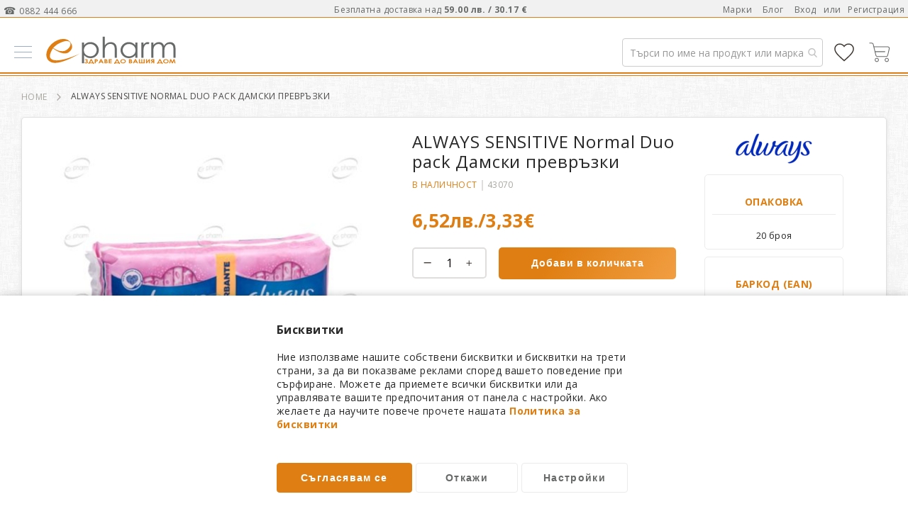

--- FILE ---
content_type: text/html; charset=UTF-8
request_url: https://epharm.bg/always-sensitive-duo-pack-normal-damski-prevr-zki.html
body_size: 52824
content:
 <!doctype html><html lang="bg"><head prefix="og: http://ogp.me/ns# fb: http://ogp.me/ns/fb# product: http://ogp.me/ns/product#"> <meta charset="utf-8"/>
<meta name="title" content="ALWAYS SENSITIVE Normal Duo Памучни дамски превръзки"/>
<meta name="description" content="Поръчай сега ALWAYS SENSITIVE Normal Duo |ОУЕЙС Дамски превръзки са изключително тънки, изградени от памучни дишащи влакна | ePharm"/>
<meta name="keywords" content="ALWAYS SENSITIVE Normal Duo Памучни дамски превръзки"/>
<meta name="robots" content="INDEX,FOLLOW"/>
<meta name="viewport" content="width=device-width, initial-scale=1"/>
<meta name="format-detection" content="telephone=no"/>
<title>ALWAYS SENSITIVE Normal Duo Памучни дамски превръзки</title>
<link  rel="stylesheet" type="text/css"  media="all" href="https://cdn.epharm.bg/static/version1759298185/_cache/merged/5e03f341eb62a032db12cb870861bc6c.min.css" />
<link  rel="stylesheet" type="text/css"  media="screen and (min-width: 768px)" href="https://cdn.epharm.bg/static/version1759298185/frontend/Amasty/Epharm/bg_BG/css/styles-l.min.css" />


<link  rel="preload" as="font" type="font/woff2" crossorigin="anonymous" href="https://cdn.epharm.bg/static/version1759298185/frontend/Amasty/Epharm/bg_BG/fonts/Blank-Theme-Icons/Blank-Theme-Icons.woff2" />
<link  rel="preconnect" crossorigin="" href="https://fonts.gstatic.com/" />
<link  rel="preload" as="style" href="https://fonts.googleapis.com/css?family=Open+Sans%3A100%2C400%2C700&display=swap" />
<link  rel="stylesheet" href="https://fonts.googleapis.com/css?family=Open+Sans%3A100%2C400%2C700&display=swap" />
<link  rel="canonical" href="https://epharm.bg/always-sensitive-duo-pack-normal-damski-prevr-zki.html" />
<link  rel="icon" type="image/x-icon" href="https://cdn.epharm.bg/media/favicon/default/favicon.png" />
<link  rel="shortcut icon" type="image/x-icon" href="https://cdn.epharm.bg/media/favicon/default/favicon.png" />
<!-- Google Tag Manager -->

<!-- End Google Tag Manager -->
<link rel="icon" type="image/png" href="https://cdn.epharm.bg/media/favicon/default/favicon.png"> <script type="text&#x2F;javascript">    window.dataLayer = window.dataLayer || [];
    function gtag() { dataLayer.push(arguments) }

    window.amConsentManager = window.amConsentManager || {
        consentStates: {
            denied: 'denied',
            granted: 'granted'
        },
        storageName: 'amConsentMode',
        gdprCookie: {
            cookieGroupName: 'amcookie_allowed',
            allCookiesAllowed: '0'
        },
        defaultConsentTypesData: {"ad_storage":{"default":"0","group":"2"},"analytics_storage":{"default":"0","group":"3"},"ad_user_data":{"default":"0","group":"2"},"ad_personalization":{"default":"0","group":"2"}},
        currentStoreId: 1,
        init: function () {
            this.initStorage();
            this.setDefaultConsent();
        },
        initStorage: function () {
            const persistedConsentTypes = this.getPersistedConsentTypeState();

            if (Object.keys(persistedConsentTypes).length !== 0 && !this.shouldResetConsentState(persistedConsentTypes)) {
                return;
            }

            let consentState = {};
            for (const [type, data] of Object.entries(this.defaultConsentTypesData)) {
                consentState[type] = {
                    group: data.group,
                    status: data.default === '1' ? this.consentStates.granted : this.consentStates.denied
                };
            }

            this.resetAllowedCookiesGroups();
            this.persistConsentTypeState(consentState);
        },
        setDefaultConsent: function () {
            gtag('consent', 'default', this.getPersistedConsentTypeStateForGtag());
        },
        updateConsent: function (consent) {
            const storageConsent = this.getPersistedConsentTypeState();
            const consentState = {...storageConsent, ...consent};

            this.persistConsentTypeState(consentState);
            gtag('consent', 'update', this.getPersistedConsentTypeStateForGtag());
        },
        getConsentTypeStateByGroupIds: function (groups) {
            let consentTypeState = {};

            for (const [type, data] of Object.entries(this.defaultConsentTypesData)) {
                consentTypeState[type] = {
                    group: data.group,
                    status: (groups.includes(data.group) || groups.includes(this.gdprCookie.allCookiesAllowed))
                        ? this.consentStates.granted
                        : this.consentStates.denied
                }
            }

            return consentTypeState;
        },
        persistConsentTypeState: function (consentTypeState) {
            let persistedState = this.getPersistedConsentTypeState(false);
            persistedState[this.currentStoreId] = consentTypeState;
            localStorage.setItem(this.storageName, JSON.stringify(persistedState));
        },
        getPersistedConsentTypeState: function (forCurrentStore = true) {
            let persistedStates = JSON.parse(localStorage.getItem(this.storageName)) ?? {};

            if (forCurrentStore) {
                return persistedStates?.[this.currentStoreId] ?? {};
            }

            return persistedStates;
        },
        getPersistedConsentTypeStateForGtag: function () {
            let consentTypeState = {};
            let persistedState = this.getPersistedConsentTypeState();

            for (const [type, data] of Object.entries(persistedState)) {
                consentTypeState[type] = data.status;
            }

            return consentTypeState;
        },
        shouldResetConsentState: function (persistedConsentTypes) {
            if (Object.keys(persistedConsentTypes).length != Object.keys(this.defaultConsentTypesData).length
                || !document.cookie.includes(this.gdprCookie.cookieGroupName)
            ) {
                return true;
            }

            for (const [type, data] of Object.entries(persistedConsentTypes)) {
                if (data.group !== this.defaultConsentTypesData[type].group) {
                    return true;
                }
            }

            return false;
        },
        resetAllowedCookiesGroups: function () {
            document.cookie = this.gdprCookie.cookieGroupName + '=0;max-age=-1;domain=' + location.hostname;
        }
    };

    window.amConsentManager.init();</script>      <script type="text&#x2F;javascript"> window.dataLayer = window.dataLayer || [];  window.getAmGa4Cookie = function () { let cookies = {}; document.cookie.split(';').forEach(function (el) { let [key, value] = el.split('='); cookies[key.trim()] = value; }); return cookies['amga4_customer'] ? decodeURIComponent(cookies['amga4_customer']) : '{}'; };  (function () {  /** * @var {[Object]} */ const userProperties = JSON.parse(window.getAmGa4Cookie()); if (userProperties.customerGroup) { window.dataLayer.push({'customerGroup': userProperties.customerGroup}); } if (userProperties.customerId) { window.dataLayer.push({'customerId': userProperties.customerId}); }  /** * @var {[Object]} */ const dataToPush = JSON.parse('\u005B\u007B\u0022ecommerce\u0022\u003Anull\u007D,\u007B\u0022event\u0022\u003A\u0022view_item\u0022,\u0022ecommerce\u0022\u003A\u007B\u0022items\u0022\u003A\u005B\u007B\u0022item_name\u0022\u003A\u0022ALWAYS\u0020SENSITIVE\u0020Normal\u0020Duo\u0020pack\u0020\u005Cu0414\u005Cu0430\u005Cu043c\u005Cu0441\u005Cu043a\u005Cu0438\u0020\u005Cu043f\u005Cu0440\u005Cu0435\u005Cu0432\u005Cu0440\u005Cu044a\u005Cu0437\u005Cu043a\u005Cu0438\u0022,\u0022item_id\u0022\u003A\u002243070\u0022,\u0022currency\u0022\u003A\u0022BGN\u0022,\u0022item_brand\u0022\u003A\u0022Always\u0022,\u0022item_category\u0022\u003A\u0022\u005Cu0425\u005Cu0418\u005Cu0413\u005Cu0418\u005Cu0415\u005Cu041d\u005Cu0410\u0022,\u0022item_category2\u0022\u003A\u0022\u005Cu0418\u005Cu043d\u005Cu0442\u005Cu0438\u005Cu043c\u005Cu043d\u005Cu0430\u0020\u005Cu0445\u005Cu0438\u005Cu0433\u005Cu0438\u005Cu0435\u005Cu043d\u005Cu0430\u0022,\u0022item_category3\u0022\u003A\u0022\u005Cu0414\u005Cu0430\u005Cu043c\u005Cu0441\u005Cu043a\u005Cu0438\u0020\u005Cu043f\u005Cu0440\u005Cu0435\u005Cu0432\u005Cu0440\u005Cu044a\u005Cu0437\u005Cu043a\u005Cu0438\u0022,\u0022price\u0022\u003A6.52\u007D\u005D\u007D,\u0022items\u0022\u003A\u005B\u007B\u0022id\u0022\u003A\u002243070\u0022,\u0022google_business_vertical\u0022\u003A\u0022retail\u0022\u007D\u005D,\u0022value\u0022\u003A6.52\u007D\u005D'); dataToPush.forEach((dataObject) => { window.dataLayer.push(dataObject); }); })();</script>  <!-- Google Tag Manager --> <script type="text&#x2F;javascript"> function callAmGA4GTM () { (function(w,d,s,l,i){w[l]=w[l]||[];w[l].push({'gtm.start': new Date().getTime(),event:'gtm.js'});var f=d.getElementsByTagName(s)[0], j=d.createElement(s),dl=l!='dataLayer'?'&l='+l:'';j.async=true;j.src= 'https://www.googletagmanager.com/gtm.js?id='+i+dl;var n=d.querySelector('[nonce]'); n&&j.setAttribute('nonce',n.nonce||n.getAttribute('nonce'));f.parentNode.insertBefore(j,f); })(window,document,'script','dataLayer', 'GTM-5N7V22B'); }</script> <!-- End Google Tag Manager --><script type="text&#x2F;javascript"> (function () {  callAmGA4GTM();  })();</script> <meta property="og:type" content="product"/> <meta property="og:title" content="ALWAYS SENSITIVE Normal Duo Памучни дамски превръзки"/>  <meta property="og:description" content="Поръчай сега ALWAYS SENSITIVE Normal Duo |ОУЕЙС Дамски превръзки са изключително тънки, изградени от памучни дишащи влакна | ePharm"/> <meta property="og:url" content="https://epharm.bg/always-sensitive-duo-pack-normal-damski-prevr-zki.html"/> <meta property="og:image" content="https://cdn.epharm.bg/media/catalog/product/cache/016eb28e07cbd10ed5719ce596f06d0a/a/l/always-sensitive-normal-plus-43070.jpg"/> <meta property="og:site_name" content="Main Website"/> <meta property="product:price:amount" content="6.516001"/><meta property="product:price:currency" content="BGN"/></head><body data-container="body" data-mage-init='{"loaderAjax": {}, "loader": { "icon": "https://cdn.epharm.bg/static/version1759298185/frontend/Amasty/Epharm/bg_BG/images/loader-2.gif"}}' id="html-body" class="amasty-jet-theme amasty-mega-menu catalog-product-view product-always-sensitive-duo-pack-normal-damski-prevr-zki categorypath-higiena-intimna-higiena-damski-prevr-zki category-damski-prevr-zki page-layout-1column">  <!--Analytics Added by Mageplaza GTM --> <!--Facebook Pixel Added by Mageplaza GTM -->    <!-- FBP -->       <!-- Facebook Pixel Code --><noscript><img height="1" width="1" style="display:none" alt="Facebook Pixel" src="https://www.facebook.com/tr?id=1956265911129170&ev=PageView&noscript=1" /></noscript><!-- End Facebook Pixel Code -->                <div  class="ambanners ambanner-10" data-position="10" data-bannerid="" data-role="amasty-banner-container" ></div> <div class="cookie-status-message" id="cookie-status">The store will not work correctly when cookies are disabled.</div>     <noscript><div class="message global noscript"><div class="content"><p><strong>JavaScript изглежда да бъде прекратен във вашия браузър.</strong> <span> За най-добър опит на нашия сайт не забравяйте да включите Javascript във вашия браузър.</span></p></div></div></noscript>       <!-- Google Tag Manager (noscript) --><noscript><iframe src="https://www.googletagmanager.com/ns.html?id=GTM-5N7V22B" height="0" width="0" style="display:none;visibility:hidden"></iframe></noscript><!-- End Google Tag Manager (noscript) -->    <!-- ko scope: 'gdpr-cookie-modal' --><!--ko template: getTemplate()--><!-- /ko --><!-- /ko --><style> .amgdprjs-bar-template { z-index: 999;  bottom: 0;  }</style>   <div class="widget block block-static-block"><div data-content-type="html" data-appearance="default" data-element="main" data-decoded="true"></div><div data-content-type="html" data-appearance="default" data-element="main" data-decoded="true"><style>
/* .product.details.product-item-details {width: 100%;} */
li.item.product.product-item span.special-price {display: flex;justify-content: center;}
.price-box.price-final_price {display: block;}
li.item.product.product-item span.price-container.price-final_price.tax.weee {justify-content: center;}
.special-price span.price-container.price-final_price.tax.weee span {color: #d84f19 ! Important;}
span.side-price {position: relative;}
span.old-price span.side-price:before {transform: unset; background: #6769688c; top: 50%; content: '';height: 1px;left: 0;position: absolute;width: 100%;}
.block.block-minicart .price-container .price, .block.block-minicart .price-container .side-price {
    font-size: 18px ! Important;
}
span.minicart-price span.side-price-separator {display: none;}
span.minicart-price span.side-price {
    width: 100%;
    display: block;
}
.products.wrapper.grid.products-grid span.price {
    vertical-align: unset ! Important;
}

.products.wrapper.grid.products-grid li.item.product.product-item .old-price span.side-price-separator {
    color: #676968 ! Important;
    font-weight: 400;
}

.amsticky-cart-block.-amsticky-cart-active .price-box.price-final_price {
    padding-top: 8px;
}

.amsticky-cart-block .price-box.price-final_price {
    padding-top: 8px;
}

.amsticky-cart-block .price-container {
    padding-top: 0px;
}

li.amsearch-item.product-item span.side-price {
    font-size: unset;
    font-weight: 700;
}

li.amsearch-item.product-item .price-box.price-final_price {
display: block;
}

.amsearch-product-list .amsearch-description span.side-price {
    color: #df7e12;
}

.sidebar .product-item .price-box, .sidebar .product-item .price-box *, .column.main .block.widget.block-viewed-products-grid .product-item .price-box, .column.main .block.widget.block-viewed-products-grid .product-item .price-box * {
text-transform: unset!Important;font-size: 1.6rem; color: #df7e12;
}

@media only screen and (max-width: 767px){
    .item.product.product-item .product.details.product-item-details .old-price .price-wrapper span.side-price {
        font-size: 11px !important;
        line-height: 1.8;
    }
}

</style></div><div data-content-type="html" data-appearance="default" data-element="main" data-decoded="true"><style>
.ambanners.ambanner-10 [data-content-type=row][data-appearance=contained] {max-width: unset;}
.ambanners.ambanner-10 .pagebuilder-slide-wrapper .pagebuilder-overlay {padding: 0px;}
.ambanners.ambanner-10 {max-height: 20px;}
.pagebuilder-slide-wrapper [data-element=content] {min-height: unset;}


.block.am-widget.block-viewed-products-grid {
    border: 1px solid #e1e1e1;
    padding: 20px !important;
    background: #fff;
    border-radius: 5px;
    overflow: hidden;
}

.block.am-widget.block-viewed-products-grid span.block-title.amtheme-title {
font-size: 24px;
}
.block.am-widget.block-viewed-products-grid .price-box {
   flex-direction: row;
    width: 100%;
    justify-content: center;
}
.block.am-widget.block-viewed-products-grid span.old-price span.price{
color: #676968 ! Important;
    font-weight: 400!Important;
    line-height: unset;
}
</style></div><div data-content-type="html" data-appearance="default" data-element="main" data-decoded="true"><style>
.page-layout-2columns-left.page-with-filter .toolbar-products, .page-layout-2columns-right.page-with-filter .toolbar-products {max-width: 100%;}
button.amtheme-filter-action {display: none ! Important;}


@media only screen and (max-width: 320px){
.amgdprcookie-bar-block {
    overflow: auto;
    font-size: 10px ! Important;
}

.amgdprcookie-bar-block button {
    font-size: 10px ! Important;
}
.amgdprcookie-policy {min-width: 300px;}

}


</style></div><div data-content-type="html" data-appearance="default" data-element="main" data-decoded="true"><style>
.ammenu-nav-sections.-topmenu .ammenu-items {justify-content: space-between;}
.ammenu-nav-sections.-topmenu .ammenu-submenu-wrapper {padding: 20px 20px 0px; border-radius: 0px 0px 5px 5px; box-shadow: 0 2px 5px #00000024;margin-top: 1px; transition: none;}
.ammenu-nav-sections.-topmenu .ammenu-category-columns .ammenu-column:not(:last-child) {padding-right: 10px;}
.ammenu-nav-sections.-topmenu .ammenu-category-tree .ammenu-title.-parent {padding: 0 0 10px; margin: 0; font-size: 1.4rem; border-bottom: 1px solid #eaeaea;}
.ammenu-nav-sections.-topmenu .ammenu-category-tree .ammenu-list {padding-top: 15px;}
.ammenu-nav-sections.-topmenu .ammenu-menu-wrapper .ammenu-item {margin: 3px;}
.amtheme-icons-container .amtheme-header-icon {margin-inline-end: 0px!important;}

@media only screen and (min-width: 768px){
.ammenu-items > li:first-child:not(:has(.ammenu-submenu-block)) a.ammenu-link {color: #fff ! Important; background: #d84f19 ! Important; border-radius: 5px 5px 0 0; -moz-border-radius: 5px 5px 0 0; -webkit-border-radius: 5px 5px 0 0;}
.ammenu-nav-sections.-topmenu .ammenu-items.-root > .ammenu-item > .ammenu-link {padding: 8px 14px 5px ! Important;}
.ammenu-nav-sections.-topmenu .ammenu-main-container {padding-top: 10px;}

}
@media only screen and (max-width: 767px){
.page-wrapper .page-header > .content {padding-top: 0px !important;padding-inline-end: 10px; padding-inline-start: 10px;}
.page-wrapper .amsearch-wrapper-block {margin: 0;padding: 0 0 10px;}
.ammenu-menu-wrapper .ammenu-tabs-list {margin: -50px 60px 20px 10px;}

}
</style></div><div data-content-type="html" data-appearance="default" data-element="main" data-decoded="true"><style>
.amtheme-product-wrap .product-addto-links .action .amtheme-title {margin-inline-start: 0px;text-transform: none; color: #676968; font-weight: 100;}
.amtheme-circle-icon .amtheme-icon.-hover-bg:hover, .amtheme-circle-icon .amtheme-icon.-hover-bg.-selected {color: #df7e12; fill: #df7e12;}
.amtheme-circle-icon, .amasty-jet-theme .product-social-links .action.mailto.friend.amconf-share-link {background: transparent;}
.amtheme-circle-icon .amtheme-icon {fill: #df7e12;}
a.action.mailto.friend.amconf-share-link {display: none!important;}
.amtheme-product-info .product-info-main .amtheme-actions-wrap {display: block;margin-top: -30px !important;}
.amtheme-product-wrap .product-addto-links {justify-content: flex-end;}
.block.account-nav {padding-top: 15px; padding-bottom: 30px;}
.amsl-accounts-block {background: #fff;padding: 20px;border-radius: 5px;-webkit-border-radius: 5px;-moz-border-radius: 5px;box-shadow: 0 2px 5px #e1e1e1;border: 1px solid #ebebeb;}
.amtheme-sidebar-block.amtheme-sidebar-wishlist .price-box .price {font-size: 16px; color: #df7e12 !important; font-weight: 700;}
.amtheme-sidebar-block.amtheme-sidebar-wishlist .price-box .special-price .price {color: #d84f19 ! Important;}
.amtheme-sidebar-block.amtheme-sidebar-wishlist .price-box  .old-price  .price {font-size: 14px !important;line-height: 1.8;color: #676968 ! Important; font-weight: 400!Important;}
.amtheme-sidebar-wishlist .amtheme-details, .sidebar .block.widget .amtheme-details, .amtheme-sidebar-wishlist .product-item-details, .sidebar .block.widget .product-item-details, .column.main .block.widget.block-viewed-products-grid .amtheme-details, .column.main .block.widget.block-viewed-products-grid .product-item-details {max-width: unset!Important}
a.action.button-as-link.details.amtheme-sliding-icon {color: #df7e12;}
.block-content.filter-content {margin-bottom: 30px;}
.modal-popup .action-close:before {display: none;}
.amgdprcookie-bar-container .amgdprcookie-policy {max-width: 500px;max-height: none;}
.amgdprcookie-bar-container {padding: 20px;}
.amgdprcookie-buttons-block .amgdprcookie-button:active, .amgdprcookie-buttons-block .amgdprcookie-button:focus {box-shadow: none;}
.amgdprcookie-groups-modal .amgdprcookie-done:focus {box-shadow: none;}
.modal-popup button.amgdprcookie-button {font-size: 14px; flex-basis: unset ! Important; text-transform: none;font-weight: 700;}
.modal-popup button.amgdprcookie-done {font-size: 14px; width: 50%; flex-basis: unset ! Important; text-transform: none; padding: 10px 30px;font-weight: 700;}
.amgdprcookie-cookie-container .amgdprcookie-caption {font-size: 14px;}
.amgdprcookie-buttons-block .amgdprcookie-button {text-transform: none;}
.amgdprcookie-toggle-cookie .amgdprcookie-input:checked:not([disabled])+.amgdprcookie-label {background: #df7e12;}
.amgdprcookie-toggle-cookie .amgdprcookie-input:focus+.amgdprcookie-label {box-shadow: none;}

.amgdprcookie-bar-container .amgdprcookie-button.-save {border: 1px solid #df7e12; width: 40%;}
.amgdprcookie-bar-container .amgdprcookie-button.-settings {border: 1px solid #ebebeb;width: 30%;}
.amgdprcookie-bar-container .amgdprcookie-button.-decline {border: 1px solid #ebebeb;width: 30%;}
.amgdprcookie-cookie-container .amgdprcookie-options {font-weight: 100;text-transform: lowercase;color: #282828;text-decoration: underline;}
.amgdprcookie-cookie-settings-modal .modal-inner-wrap .amgdprcookie-done {width: 50%;margin: 0px auto;}
/* .modal-popup:not(.confirm) {border-radius: 5px; -webkit-border-radius: 5px; -moz-border-radius: 5px;} */
/* .modal-popup._show .modal-inner-wrap { box-shadow: 0 2px 12px #0000004f; top: 50%;left: 50%;transform: translate(-50%, -50%);position: fixed;width: calc(100% - 20px);} */
/* .modal-popup:not(.confirm) {left: 50%; top: 50%;transform: translate(-50%, -50%); position: fixed;} */
.modal-popup._show.amgdprcookie-bar-container {box-shadow: 0 2px 12px #0000004f;}
.amgdprcookie-groups-modal .amgdprcookie-done {background-color: #df7e12;}
@media only screen and (max-width: 767px){
/* .modal-popup:not(.confirm) {width: calc(100% - 50px);} */
.modal-popup .amgdprcookie-buttons-block {flex-wrap: wrap; flex-direction: row;}
.amgdprcookie-bar-container .amgdprcookie-button.-save {width: 100%;margin: auto;}
.amgdprcookie-bar-container .amgdprcookie-button.-settings {width: calc(50% - 5px);}
.amgdprcookie-bar-container .amgdprcookie-button.-decline {width: calc(50% - 5px);}
/* .modal-popup._show .modal-inner-wrap {width: calc(100% - 30px); transform: translate(-50%, -50%) !important;}*/
.amgdprcookie-cookie-settings-modal .modal-inner-wrap .amgdprcookie-done {width: 100%;}
}
</style>
</div><div data-content-type="html" data-appearance="default" data-element="main" data-decoded="true"><style>
/* blog */
.post-read-more a.action.primary {background: unset;
    margin-left: auto;
    width: 120px;
    padding: 3px 10px;
    font-size: 13px;
    font-weight: 100;
    position: relative;
    border-radius: 5px;
    -webkit-border-radius: 5px;
    -moz-border-radius: 5px;
    color: #282828;
    text-align: center;
    border: 1px solid #df7e12;}
.post-image a.image-wrap {border-radius: 5px; -webkit-border-radius: 5px; -moz-border-radius: 5px;}
.post-list-wrapper .post-holder {border-radius: 5px; -webkit-border-radius: 5px; -moz-border-radius: 5px;}
.post-container .image-container {top: -10px; left: -10px; box-shadow: 0 2px 5px #e1e1e1;}
.toolbar.toolbar-blog-posts {background: #ffffff; border: 1px solid #e1e1e1; padding: 0 10px; -webkit-border-radius: 5px; -moz-border-radius: 5px; border-radius: 5px;}

@media only screen and (max-width: 768px){
.post-container .image-container {left: 10px;}

}
</style></div><div data-content-type="html" data-appearance="default" data-element="main" data-decoded="true"><style>
.hf-visible {display: none!Important;}
.hf-hidden{display: block!Important;}
input[type=text], input[type=password], input[type=url], input[type=tel], input[type=search], input[type=number], input[type*=date], input[type=email] {font-family: Open Sans,Helvetica,Arial,sans-serif!Important;}
.cart-container .block-shipping .item-options span.price {margin-left: 20px;}
.field[name="shippingAddress.region_id"] {
    display: none!Important;
}
.field[name="shippingAddress.country_id"] {
    display: none!Important;
}
.field[name="shippingAddress.postcode"] .message.warning {
    display: none!Important;
}
.amtheme-product-info .am-banners-lite-img {border-left: 3px solid #d84f19; border: 1px solid #d84f19; border-radius: 5px; overflow: hidden; -moz-border-radius: 5px; -khtml-border-radius: 5px; box-shadow: 0 2px 5px #e1e1e1;}
.amtheme-sidebar-compare {display: none;}
.checkout-billing-address {display: none!Important;}
.am-recaptcha-block {margin-top: 30px; filter: drop-shadow(0 2px 5px #e1e1e1);}
div#am-recaptcha-place-order {filter: drop-shadow(0 2px 5px #e1e1e1); position: fixed; bottom: 0;}
.amtheme-custom-footer .amtheme-newsletter-block .amtheme-form {display: block;}
.amsearch-result-section {overflow: unset!important;}
.amtheme-compare-link {display: none;}
.price-box>.minimal-price-link {width: unset; margin: 1px 0 0 5px}
.price-final_price {line-height: 1.5;}
.price-box>.minimal-price-link .price-wrapper {color: #d84f19;font-weight: 700;}
.block-static-block.widget, .block-cms-link.widget {margin-bottom: unset;}
.messages .message-text a {font-weight: 100; cursor: auto;}
.amtheme-minicart-content .action.secondary.checkout {font-weight: 700;}
.amtheme-minicart-content .block-content {position: relative;}
.amtheme-minicart-content .subtotal:before {content: 'Безплатна доставка над 59.00 лв. / 30.17 €'; position: absolute; top: 50px; font-size: 11.2px; font-weight: 100;}

.blog-post-view .post-nextprev {justify-content: space-between;}
.post-bottom .post-next {margin-left: auto;}
a.nextprev-link.prev-link.float-left {text-align: left;}
/* .post-list.modern .post-info {padding-top: 20px;} */
.post-list .post-info .post-title-wrap h3 {margin-top: 20px;}
.post-title-wrap.mb-2 a,.sidebar a.post-item-link {color: #282828;}
.post-read-more a.post-read {border-radius: 5px;}
.post-read-more .btn-white:hover {background-color: #df7e12!important; border: 1px solid #df7e12!important;}
.page-header .navigation li.level0.nav-7 a.level-top {color:#d84f19;font-weight: 700;}
.amtheme-product-wrap .fotorama-item .fotorama__stage__frame {border: none!Important;}
.products .product-image-photo {aspect-ratio: 1 / 1; width: 100%;}

body {font-family: Open Sans,Helvetica,Arial,sans-serif!Important; color: #282828;}

@media only screen and (min-width: 768px){

.sections.nav-sections .nav-sections-items {background: #fff;}
.page-wrapper .panel.wrapper {font-size: 12px;border-bottom: 1px solid #df7e12;color: #676968;background: #f1f1f1;}
.nav-sections {margin: 0 auto 0px!important;}
.panel.header {padding: 5px!Important; margin-bottom: -5px;max-width:1320px!Important;justify-content: space-between;height: 29px;}
.panel.header .greet.welcome {flex: 0 0 15%;}
.navigation li.level0>.submenu:before {background: #fff;top: 0px; border-radius: 0px 0px 5px 5px; box-shadow: 0 2px 5px #e1e1e1;}
.navigation li.level0>a:after {background: #df7e12;bottom: 0px;}
.navigation li.level0>a {padding: 20px 0px 2px;}
.navigation li.level0.parent>a:before {display: none;}
.navigation>ul {border-color: transparent;border-bottom: 1px;}
.navigation .category-item>a, .navigation .level-top>a, .amasty-jet-theme .navigation .ambrands-link {font-size: 1.4rem!important;}
.navigation .level0.active>a, .navigation .level0.has-active>a {color: #df7e12!Important;}
.level0.category-item.has-active.level-top>a.ui-corner-all span {color: #df7e12;}
ul.level0.submenu.amtheme-menu-flex {left: 50%!Important;-webkit-transform: translateX(-50%);transform: translateX(-50%);width: 100%;max-width: 1320px;}
.navigation li.level0>.submenu.amtheme-menu-flex>li:not(:last-child) {padding-bottom: 20px;border-inline-end: none!Important;}
.header.links a {font-weight: 100;}
li.level2.category-item.ui-menu-item:hover span {color:#df7e12;}
.navigation li.level0>.submenu:not(.amtheme-menu-flex)>li:not(:first-child), .navigation li.level0>.submenu .submenu>li {margin: 10px 0 0;}
li.level1.category-item.ui-menu-item>a {line-height: 2.5;}
li.level2.category-item.ui-menu-item {padding-left: 5px;}
.navigation li.level0>.submenu {padding: 20px 20px 25px;}
.section-item-content.nav-sections-item-content.amtheme-menu-block {border-bottom: 2px solid #df7e12; margin-bottom: 1px;}
.navigation li.level0.amtheme-active-item>a:after, .navigation li.level0:hover>a:after {width: calc(100% + 10px);margin-left: -5px;margin-bottom: 1px;height: 1px;}
.level0.submenu.ui-menu.ui-widget.ui-widget-content.ui-corner-all {margin-top: 2px;}
}
@media only screen and (max-width: 767px){
.page-header .amsearch-wrapper-block:before {background: none;}
.sections.nav-sections .amtheme-menu-block {background: #fff;}
.sections.nav-sections .nav-sections-items {background: #fff;}
.amtheme-menu-block .ui-menu-item.level0.parent>.submenu .submenu>li.active {background: #fff; margin-left: 10px;}
.amtheme-menu-block .ui-menu-item.level0.parent>.submenu .submenu>li.active a {color: #df7e12;}
li.level2.category-item.ui-menu-item {border-bottom: 1px solid #eaeaea;}
li.level1.category-item.ui-menu-item>a {border-bottom: 1px solid #df7e12;font-weight: 700;}
li.level0.category-item.has-active.level-top.parent.ui-menu-item>a {background: #df7e12;color: #fff;}
li.level0.category-item.ui-menu-item>a {padding: 15px; font-size: 1.4rem;}
ul.level0.submenu.ui-menu.ui-widget.ui-widget-content.ui-front li.ui-menu-item.all-category {display:none;}
.amtheme-icon-box .amtheme-item {display: block;margin-bottom: 5px;width: 23px;height: 2px;background: #676968;transition: .2s ease-in-out;}
span.amtheme-item.-mid {width: 15px;text-align: center;margin-left: 4px;height: 1px;}
.section-item-title.-title.nav-sections-item-title.amtheme-menu-account.amtheme-item.-bottom {border-top: 1px solid #eaeaea;}
.block-search.-header>.block-content {padding: 15px 10px 8px 10px;}
}
</style>
</div><div data-content-type="html" data-appearance="default" data-element="main" data-decoded="true"><style>
.cat-cont-nd {position: relative;margin-top: 30px;display: grid;grid-template-columns: repeat(5, 1fr);grid-column-gap: 10px;grid-row-gap: 10px;padding-top: 15px;}
.cont-top-nd {background: #fff;border: 1px solid #eaeaea;border-radius: 5px;-webkit-border-radius: 5px;-moz-border-radius: 5px;display: flex;position: relative;transition: all .5s ease;min-height: 60px;position: relative;overflow: hidden;}
.cont-img-nd {background: url(/media/wysiwyg/content/e-only-w.png); background-repeat: no-repeat;position: absolute; top: -17px; right: -6px;background-size: 95%;width: 130px;height: 80px;opacity: 0.08;}
.cont-brand-img-nd {position: absolute;right: 5px;top: 5px;text-align: right;}
.cont-brand-img-nd img{background-repeat: no-repeat;background-size: 95%;max-height: 70px; max-width: 60%;;opacity: 0.5;transition: all .5s ease;}
.cont-txt-nd {padding-left: 10%; color: #282828!important; display: -webkit-box;-webkit-line-clamp: 1;margin: auto 0px;position: relative;z-index: 1;transition: all .5s ease;text-align: left;}
.cont-top-nd:hover {box-shadow: 0 2px 5px #e1e1e1;transition: all .5s ease;}
.cont-top-nd:hover .cont-brand-img-nd img {opacity:1;transition: all .5s ease;}
.disc-icon {background-image: url(https://cdn.epharm.bg/media/wysiwyg/Icons/persent-l.svg);width:40px; height:40px;filter: drop-shadow(rgb(211, 211, 211) 1px 2px 3px); position:absolute; top: -5px; right:-5px;color: #d84f19;font-weight: 700;text-align: center;padding-top: 11px;font-size:11px;background-repeat: no-repeat;}
.disc-icon-percent {position: absolute;top: 15px;left: 50%;transform: translateX(-50%);}
.disc-icon-text {font-weight: 100;font-size: 10px;position: absolute;top: 5px;left: 50%;transform: translateX(-50%);}
.cont-top-nd:before {content: '';width: 0px;height: 2px;background: #df7e12;display: block;position: absolute;left: 0px;bottom: 0px;transition: all .5s ease;}
.cont-top-nd:hover:before {width: 100px;transition: all .5s ease;}
.filter-c:before {content: 'ИЗБРАНИ ФИЛТРИ'; position: absolute; top: 0px; left: 5px; font-size: 10px; color: #676968;}
.cat-c:before {content: 'КАТЕГОРИИ'; position: absolute; top: 0px; left: 5px; font-size: 10px; color: #676968;}
.brand-c:before {content: 'ИЗБРАНИ МАРКИ'; position: absolute; top: 0px; left: 5px; font-size: 10px; color: #676968;}
.series-c:before {content: 'СЕРИИ';position: absolute; top: 0px; left: 5px ;font-size: 10px; color: #676968;}
.s-cat-c:before {content: 'ПОДКАТЕГОРИИ'; position: absolute; top: 0px; left: 5px; font-size: 10px; color: #676968;}
.promo-c:after {position: absolute; top: 3px; left: 5px; font-size: 14px; color: #d84f19; z-index: 1; content: '%'; font-weight: 600;}
.filter-c .cont-top-nd .cont-brand-img-nd img {max-height: 110px;}
.filter-c .cont-top-nd .cont-brand-img-nd {right: 0px;}

@media only screen and (max-width: 767px){
.cat-cont-nd {display: flex; width: calc(100% + 20px); overflow: hidden; overflow-x: auto;}
.cont-top-nd {width: 200px; min-width: 200px;}
}
</style></div><div data-content-type="html" data-appearance="default" data-element="main" data-decoded="true"><style>
@media only screen and (min-width: 768px){
.navigation .category-item.active>a, .navigation .level-top.active>a, .navigation .category-item.has-active>a, .navigation .level-top.has-active>a, .navigation .category-item>a:hover, .navigation .level-top>a:hover, .navigation .category-item.level0:hover>a, .navigation .level-top.level0:hover>a, .amasty-jet-theme .navigation .ambrands-link:hover, .navigation li.level0>a:hover {color: #df7e12;}
    .products.wrapper.grid.products-grid .price-box>.minimal-price-link {margin: 3px 5px 0;width: auto;}
    .block.am-widget.widget-product-grid {margin: 0px auto!Important;}
  ul.items.am-filter-items-attr_category_ids .amshopby-filter-parent span.label {font-weight: 400;}
    .category-description .block.am-widget.widget-product-grid li.item.product.product-item {width: calc(100%/5 - 25px);}
    .block.am-widget.widget-product-grid .product.details.product-item-details .product-details-action {margin-bottom: 20px;}
    .block.am-widget.widget-product-grid .block-content.content {margin-top:0px;}
    .amtheme-product-info .page-title {line-height: 1.2;}
    .amshopby-morefrom .stock.unavailable {margin-bottom: -10px!Important; display: block!Important; align-items: start!Important; min-height: 30px!Important;}
    .amsticky-cart-block.-amsticky-cart-active {max-height: 50px;}
    .amsticky-cart-block.-amsticky-cart-active .amtheme-form-cart {padding: 0px 10px!Important;}
    .amtheme-products-secondary li.item.product.product-item .product-item-info {border: 1px solid #eaeaea!important;box-shadow: 0 2px 5px #e1e1e1!important;}
    .products-grid .product-item-info:hover .product-item-inner, .products-grid .product-item-info.-hover .product-item-inner {box-shadow: 0 2px 5px #e1e1e1!important;}
   


    ul.header.links li.authorization-link {padding-right: 10px;}
  .block.filter .filter-options-content {padding: 5px 1px 15px 5px!Important;}
  .filter-options input[type=checkbox]+.amshopby-choice:after {background-color: #df7e12;}
  .amsearch-wrapper-content {justify-content: flex-start;}
  .amsticky-cart-block.-amsticky-cart-active .amtheme-add-form-bottom.-on-line .price-box.price-final_price {margin-top: -10px!Important;}
}

@media only screen and (max-width: 767px){
   .page-wrapper .page-title-wrapper {margin-top: 10px;}
   .page-wrapper .wrapper-description .page-title:before {content: 'КАТЕГОРИЯ';position: absolute;top: -10px;font-size: 12px;color: #a8a69f;}
   .page-wrapper .wrapper-description .page-title {padding-top: 10px;position: relative;}
   #amasty-shopby-product-list .toolbar .pages {padding-top: 10px;}
   .e-brand-float-content {width: 32%!important; margin: 3px auto;}
   .price-box>.minimal-price-link {display:none;}
   .block.block-order-details-view .block-content {display: block;}
   .block.block-order-details-view .box {width: 100%!Important; margin-top:20px;}
   .product-item .stock.unavailable, .amtheme-comparsion-table .stock.unavailable {padding: 2px 20px!Important;font-size: 11px;}
   .block.am-widget.widget-product-grid .block-content.content {margin-top:17px;}
   .block.block-minicart .product-item-pricing .update-cart-item .amtheme-icon {fill: #d84f19;}

    .block.block-minicart .product-item-pricing .update-cart-item .amtheme-icon {width: 30px!Important;height: 30px!Important;fill: #d84f19;}
    .block.block-minicart .product-item-pricing .update-cart-item {top: 0px!Important; left: calc(100% + 50px)!Important; background: #fff;z-index: 1;width: 100%;padding-left: 20%; transform: unset!Important; position: absolute;}
}

@media only screen and (max-width: 479px){
.block.block-minicart .product-item-pricing .update-cart-item {left: 80px!Important;}
}

   .columns .column.main .amtheme-product-wrap {margin-top: 20px !important;}
    form.form.create.account.form-create-account fieldset.fieldset {max-width: 500px;margin: auto;}
    form.form.create.account.form-create-account {max-width: 100%;margin: auto;width: auto;}
    .ambrands-brandlist-widget section.ambrands-letters-list .ambrands-letter {width: 100%!Important; background: #fff!Important;padding: 20px!Important;border: 1px solid #ebebeb!Important; border-radius: 5px!Important; box-shadow: 0 2px 5px #e1e1e1!Important;}
    .ambrands-brandlist-widget .ambrands-letters-list {display: block;}
    .greet.welcome a:before {content: '\2706';color: #676968;font-size: 14px;padding-right: 5px;}
    .greet.welcome a {color: #676968;font-weight: 400;}
   
    .amtheme-productinfo-wrap .block.amshopby-morefrom .block-title>strong, .block.upsell .block-title {font-size: 24px!Important;}
    .product.info.detailed .data.item.content {background: #fff!important;}
    .amtheme-productinfo-wrap {background: #fff!important;}
    .block.block-dashboard-orders {background: #fff;padding: 20px;border-radius: 5px;border: 1px solid #eaeaea;box-shadow: 0 2px 5px #e1e1e1;position: relative;}
    .block.block-dashboard-orders .block-title.order strong {font-size: 16px;color: #df7e12;}
    .block.block-dashboard-orders .block .block-title {padding-bottom: 0px!important;}
    .block.block-dashboard-orders .block-title.order a.action.view {color: #df7e12!Important;font-size: 10px!Important;position: absolute;top: -8px;right: 5px;background: #fff;padding: 2px 8px;border: 1px solid #ebebeb;border-radius: 5px;-webkit-border-radius: 5px;-moz-border-radius: 5px;text-transform: uppercase;}
  ul.items.order-links {display:none!Important;}
    .page-title-wrapper .amtheme-info {padding: 15px 10px 0px;}
    .block.block-order-details-view .box {border: 1px solid #eaeaea; width: calc(25% - 10px);}
    .block.block-order-details-view .block-content {justify-content: space-between;}
    .block.block-order-details-view .box.box-order-billing-address {order: -1;}
 table.data.table.table-order-items td.amount {width: 100px!important;display: block;margin-left: auto;}
    .product.info.detailed a.data.switch {text-transform: uppercase;}
    .product-item .stock.unavailable, .amtheme-comparsion-table .stock.unavailable {text-align: center;padding: 5px 20px;border-radius: 5px;background: #eaeaea;}
    .cont-shadow-hov:hover {box-shadow: 0 2px 5px #e1e1e1;transition: all .5s ease;}
    .cont-shadow-hov {transition: all .5s ease;}
    .special-price span.price-container.price-final_price.tax.weee span.price {color: #d84f19!Important;}
    .amsl-social-login {background: transparent;}
    .column.main form.form.password {background: #fff;border: 1px solid #eaeaea;border-radius: 5px;-webkit-border-radius: 5px;-moz-border-radius: 5px;box-shadow: 0 2px 5px #e1e1e1;width: auto;}
    .e-brand-picture {text-align: center;}
    .block.block-minicart.-sticky-minicart {width:auto!Important;}
    .catalogsearch-result-index .top-toolbar>.toolbar, .catalogsearch-advanced-result .top-toolbar>.toolbar, .catalog-category-view .top-toolbar>.toolbar, .ambrand-index-index .top-toolbar>.toolbar, 
    .amshopby-index-index .top-toolbar>.toolbar {flex-direction: row!Important; align-items: center!Important;}
    .minicart-wrapper.active .block.block-minicart.-sticky-minicart {box-shadow: 0 4px 12px rgb(76 76 76 / 24%);}
    .amcheckout-step-container input[id=cashondelivery]+label:after {content: '';display: block;width: 40px;height: 40px;background-image: url(https://cdn.epharm.bg/media/wysiwyg/Icons/cash-payment.png);position: unset;right: 100%;top: -5px;z-index: 999;background-size: 100%;background-repeat: no-repeat;border-radius: 0px;margin: -10px 0px;opacity: 0.3;}
  .amcheckout-step-container input[id=banktransfer]+label:after {content: '';display: block;width: 40px;height: 40px;background-image: url(https://cdn.epharm.bg/media/wysiwyg/Icons/bank-transfer.png);position: unset;right: 100%;top: -5px;z-index: 999;background-size: 100%;background-repeat: no-repeat;border-radius: 0px;margin: -10px 0px;opacity: 0.3;}
  .amcheckout-step-container input[id=fibank]+label:after {content: '';display: block;width: 40px;height: 40px;background-image: url(https://cdn.epharm.bg/media/wysiwyg/Icons/card-payment.png);position: unset;right: 100%;top: -5px;z-index: 999;background-size: 100%;background-repeat: no-repeat;border-radius: 0px;margin: -10px 0px;opacity: 0.3;}
  .payment-method:hover input[id=fibank]+label:after {opacity: 0.6;}
  .payment-method:hover input[id=banktransfer]+label:after {opacity: 0.6;}
  .payment-method:hover input[id=cashondelivery]+label:after {opacity: 0.6;}
  table.table-checkout-shipping-method.amcheckout-shipping-methods tbody.amcheckout-items {flex-wrap: wrap-reverse;}
  .form.methods-shipping .fa.fa-map-marker {content:''; background-image: url(https://cdn.epharm.bg/media/wysiwyg/Icons/location.png); background-size: 80%; background-repeat: no-repeat;display: block; height: 30px; width: 30px; margin: 0px auto -30px auto;}
  .form.methods-shipping button.action.submit.default {padding: 10px;}
  #econt_econt-form select {font-size: 14px;}
 .amtheme-add-form-bottom ul.prices-tier.items strong {padding-left: 5px; color: #d84f19;}
 .message.success>*:first-child:before {content:""!important;background-image: url(https://cdn.epharm.bg/pub/media/wysiwyg/Icons/success-icon.png); width: 20px; height: 20px;background-size: 100%; background-repeat: no-repeat; top: 20px;}
.items[class*=category_ids]:not(.items-children)>.item>a {font-weight: 100;}
.grid .price-box {flex-direction: initial;}
</style></div><div data-content-type="html" data-appearance="default" data-element="main" data-decoded="true"><style>
.page-main .message.success {width: calc(100% - 50px)!important; margin-left: auto!Important;}
.toolbar .pages a.page {color: #df7e12;}

a, .alink {
    color: #df7e12;
    text-decoration: none;
}
a:visited, .alink:visited {
    color: #df7e12;
    text-decoration: none;
}
a:hover, .alink:hover {
    color: #df7e12!Important;
}
ul.header.links a {
    color: #282828;
}
.amtheme-icons-container .amtheme-icon {max-width: 30px; max-height: 30px;}
.page-header .navigation li.level0.nav-7 a.level-top {color:#d84f19!Important;font-weight: 700;}
.amtheme-productinfo-wrap {height: auto; width: calc(100% - 40px); min-height: 500px;display: block; overflow: hidden;}
.amtheme-productinfo-wrap .block.amshopby-morefrom {min-height: 306px; width: 100%;height: auto; overflow: hidden;}
.amtheme-productinfo-wrap .block-content.content {min-height: 230px; width: 100%; height: auto; overflow: hidden;}


.amtheme-productaside-wrap {min-height: 320px;display: block; width: 100%;height: auto;overflow: hidden;}
.fotorama__stage__frame .fotorama__img {top: 50%;}


.amshopby-morefrom .product-item .product-image-photo {width: 140px; height: 140px;}


@media only screen and (max-width: 767px){
.page-main {min-height: 1900px; height: auto;}
.amtheme-product-wrap .fotorama--hidden {display:none;}
.amtheme-product-wrap .fotorama-item {overflow: hidden;}
.amtheme-product-info {overflow: hidden;min-height: 350px;}
.fotorama__wrap .fotorama__nav-wrap {position: absolute; top: 0;}
.amtheme-product-wrap {min-height: 850px; height: auto;}
.amtheme-product-brand-info {overflow: hidden;}
.amtheme-product-wrap .product-info-price {min-height: 34px; height: auto;}
.columns .amtheme-product-wrap .product.media {min-height: 270px;}

}

@media only screen and (min-width: 768px){
.amtheme-product-wrap .fotorama-item {overflow: hidden;}
.amtheme-product-wrap {min-height: 485px; height: auto;}
.page-main {min-height: 600px; height: auto;}
}
</style>
</div><div data-content-type="html" data-appearance="default" data-element="main" data-decoded="true"><style>
.amtheme-popup-block.amtheme-product-popup {background: rgb(237 237 237 / 95%);}
.post-content .block-content img {margin: unset!Important}
.product-items.slick-slider>.slick-list {padding: 0;}
.amtheme-productinfo-wrap .block .block-content .product-items {padding: 0px 0px 5px 25px;}
.products.wrapper.grid.products-grid.products-morefrom .product-item-info {box-shadow: 0 2px 5px #e1e1e1; border: 1px solid #ebebeb;}
.content.account-nav-content .nav.item:has(.delimiter) {display: none;}
.column.main .am-widget.widget-product-grid .item.product.product-item {width: 240px!Important;}
.widget.block-list-posts .block-content .item .post-image {width: 100%;}
.page-wrapper .ampromo-overlay {background-color: rgb(0 0 0 / 36%);}
.amtheme-messages.-visible .message.notice .message-text {margin-left: 20px;}
.ampromo-items-add,.amtheme-messages.-visible .message-notice.notice.message {background: #fff;border-radius: 5px;border: 1px solid #eaeaea;box-shadow: 0 2px 5px #e1e1e1;}
.ampromo-popup-container .ampromo-item-buttons button.tocart {font-size: 1.4rem;border-radius: 5px;line-height: 2rem;}
.ampromo-popup-container .product-info-price .price {font-size: 2.6rem;font-weight: 700;letter-spacing: .01em;line-height: 2.5rem;vertical-align: top;color: #df7e12;}
.ampromo-popup-container .ampromo-title a {color: #282828;}
.ampromo-popup-container .ampromo-item.slick-slide.slick-current.slick-active {border-radius: 5px;}
.ampromo-popup-container .ampromo-item:hover {background: none;box-shadow: 0 2px 5px #e1e1e1;transition: all .5s ease;}
.cart.item.message.notice {display: none;}

</style></div><div data-content-type="html" data-appearance="default" data-element="main" data-decoded="true"><style>
.amlabel-text {top: 50%; transform: translateY(-50%);}
/* .amlabel-text {line-height: 55px!Important;} */
.amsearch-product-list .amsearch-highlight {color: unset;}
.amsearch-product-list .amsearch-link.product-item-link {text-align: center;}
.amsearch-products-section .product-item [data-role=priceBox] span {flex-basis: unset;}
.amsearch-product-list .amsearch-description span.special-price span.price {font-size:16px;}
.amsearch-product-list .amsearch-description span.price {font-size:16px; color: #df7e12; font-weight: 700;}
.amsearch-result-section .amsearch-products-section .amsearch-link .amsearch-count {display:none;}
.amsearch-result-section .amsearch-item.product-item {width: calc(25% - 10px);}
.amsearch-result-section .amsearch-products-section .amsearch-item:hover {background: unset; box-shadow: 0 2px 5px #e1e1e1;transition: all .5s ease;}
.amsearch-result-section .amsearch-products-section .product-item [data-role=priceBox] {font-weight: 200;}
.amsearch-block-header.amsearch-collapsible-title .amsearch-link.-view-all {color: #fff;background: #df7e12;padding: 5px 10px;border-radius: 5px;right: 5px;position: absolute;top: 15px;text-decoration: none;}
.amsearch-block-header.amsearch-collapsible-title .amsearch-link.-view-all:hover {color: #df7e12;background: #fff; border:1px solid #df7e12;}
.amsearch-products-section .amsearch-item {padding: 0px;}
.amsearch-wrapper-block .product-item .product-item-details>*:not(:last-child) {height: 50px;max-width: 200px;}
.amsearch-item.product-item .price-box.price-final_price {justify-content: center;}
.amsearch-item.product-item .amsearch-link.product-item-link {text-decoration: none;}
.amsearch-products-section .amsearch-product-list {width: 100%;}

@media only screen and (max-width: 767px){
.amsearch-result-section .amsearch-item.product-item {width: calc(100% - 10px);}
.amsearch-products-section.-grid .amsearch-image {width: 30%;}
.amsearch-products-section.-grid:not(.-slider) .amsearch-item {max-width: 100%;}
.amsearch-product-list .price-box.price-final_price {justify-content: center;}
.nav-before-open.nav-open .sections.nav-sections {top: 70px;}

}
</style></div><div data-content-type="html" data-appearance="default" data-element="main" data-decoded="true"><style>
form.form.form-cart .cart.main.actions {justify-content: end;}
.cart-discount span#block-discount-heading {color: #df7e12;}
.cart.main.actions .amtheme-text {display: none;}
.cart.main.actions button#empty_cart_button {color: #df7e12;border: 1px solid #ebebeb; padding: 10px 20px;}
.cart.main.actions button.action.button-as-link.update {color: #df7e12;border: 1px solid #ebebeb; padding: 10px 20px;}
.shopping-cart-table th.col.subtotal {width: 100px;}
.cart.table-wrapper .amtheme-plus {height: 36px;}
.cart .item-actions .item>.actions-toolbar>.action.action-edit {display: none;}
tbody.cart.item.product-item .price-including-tax {margin-right: 0;}
form#co-shipping-method-form dd.item-options span.price {margin-left: 10px; font-weight: 700;}
.amasty-jet-theme .amlabel-position-wrapper {z-index: 9!Important;}

/* .products.list.items.product-items .amasty-label-image {width: 55px!important; height: 55px;} */
.fotorama-item .amasty-label-image {width: 75px!important; height: 75px;}
.amtheme-product-brand-info img.brand-img {width: 110px; height: 100%;}
.catalog-product-view .page-main {margin-bottom: 60px;}
.form.form-newsletter-manage .field.choice, .amtheme-card-block.amtheme-newsletter {display: flex;flex-wrap: wrap;margin: 0 -35px;padding: 20px 35px;background: #fff;background: #fff;padding: 20px;border-radius: 5px;-webkit-border-radius: 5px;-moz-border-radius: 5px;box-shadow: 0 2px 5px #e1e1e1;border: 1px solid #ebebeb;margin-inline-end: 0;position: relative;overflow: unset;margin: 30px auto;}
.amtheme-card-block.amtheme-newsletter span.amtheme-title {font-size: 16px!Important;color: #df7e12;border-bottom: 1px solid #ebebeb;width: 100%;}
.form-create-account .field.choice label.label span, .form-newsletter-manage label.label span {margin-left: 15px;line-height: 1.4;}
.product-item-inner {z-index:90!important;}
.block.block-minicart .product-item .product-item-details {flex: none;}
.-sticky-minicart .product-item .product-item-details {width: 60%;}
.block.block-minicart.-sticky-minicart .minicart-items {padding-inline-end: 0px!Important;}
.block-minicart.-sticky-minicart.ui-dialog-content.ui-widget-content .product-item-details span.minicart-price {right: -11px!Important; width: max-content;}
.product-item-details span.minicart-price:before {right: unset!Important; left: -10px;}
.block-minicart.-sticky-minicart.ui-dialog-content.ui-widget-content li.item.product.product-item .price-wrapper span.price {font-size: 12px!Important;}
.block.block-minicart.-sticky-minicart .amtheme-minicart-content {padding: 20px 10px 0!Important;}
.top-toolbar .toolbar-amount {display: none!Important;}
.products-grid .product-item-inner {transition: max-height .4s ease-in-out,border-color .4s ease-in-out!Important;}
.products-grid .product-item-info:hover .product-item-inner, .products-grid .product-item-info.-hover .product-item-inner {padding: 0 15px 15px!Important;}
.page-layout-1column .amtheme-product-info .box-tocart .action.tocart {min-width: 250px!Important;}
.page-header {border-bottom: 1px solid #df7e12;}
button.action.subscribe:before {content: '';background-image: url(https://cdn.epharm.bg/media/amasty/webp/wysiwyg/Icons/newsletter-subsc-white_png.webp);display: block;position: absolute;right: 10px;width: 40px;height: 40px;z-index: 999;background-size: 100%;background-repeat: no-repeat;top: 12px;}
.amtheme-newsletter-block .amtheme-input,.amtheme-newsletter-block.amtheme-newsletter .amtheme-label {width: 100%;}
button.action.subscribe {position: absolute;top: 0;right: 0;height: 43px;font-size: 0;width: 60px!Important;background: linear-gradient(122deg,rgba(223,126,18,1) 30%,rgba(241,158,66,1) 100%)!Important;}
.amtheme-field.newsletter {position: relative;}

@media only screen and (min-width: 1320px){
.amtheme-custom-footer .amtheme-newsletter-block.amtheme-subscribe .amtheme-content {flex-basis: 100%;}
}

@media only screen and (min-width: 768px){
.products.grid .tocart.-center, .form-wishlist-items .products-grid .tocart.-center {font-size: 13px!Important;}
}

@media only screen and (max-width: 767px){
}
</style></div><div data-content-type="html" data-appearance="default" data-element="main" data-decoded="true"><style>
@media only screen and (min-width: 768px){
.navigation .category-item.active>a, .navigation .level-top.active>a, .navigation .category-item.has-active>a, .navigation .level-top.has-active>a, .navigation .category-item>a:hover, .navigation .level-top>a:hover, .navigation .category-item.level0:hover>a, .navigation .level-top.level0:hover>a, .amasty-jet-theme .navigation .ambrands-link:hover, .navigation li.level0>a:hover {color: #df7e12;}
    .products.wrapper.grid.products-grid .price-box>.minimal-price-link {margin: 3px 5px 0;width: auto;}
    .block.am-widget.widget-product-grid {margin: 0px auto!Important;}
  ul.items.am-filter-items-attr_category_ids .amshopby-filter-parent span.label {font-weight: 400;}
    .category-description .block.am-widget.widget-product-grid li.item.product.product-item {width: calc(100%/5 - 25px);}
    .block.am-widget.widget-product-grid .product.details.product-item-details .product-details-action {margin-bottom: 20px;}
    .block.am-widget.widget-product-grid .block-content.content {margin-top:0px;}
    .amtheme-product-info .page-title {line-height: 1.2;}
    .amshopby-morefrom .stock.unavailable {margin-bottom: -10px!Important; display: block!Important; align-items: start!Important; min-height: 30px!Important;}
    .amsticky-cart-block.-amsticky-cart-active {max-height: 50px;}
    .amsticky-cart-block.-amsticky-cart-active .amtheme-form-cart {padding: 0px 10px!Important;}
    .amtheme-products-secondary li.item.product.product-item .product-item-info {border: 1px solid #eaeaea!important;box-shadow: 0 2px 5px #e1e1e1!important;}
    .products-grid .product-item-info:hover .product-item-inner, .products-grid .product-item-info.-hover .product-item-inner {box-shadow: 0 2px 5px #e1e1e1!important;}
    .block.block-minicart .product-item-pricing .update-cart-item .amtheme-icon {width: 25px;height: 25px;fill: #d84f19;}
    ul.header.links li.authorization-link {padding-right: 10px;}
  .block.filter .filter-options-content {padding: 5px 1px 15px 5px!Important;}
  .filter-options input[type=checkbox]+.amshopby-choice:after {background-color: #df7e12;}
  .amsearch-wrapper-content {justify-content: flex-start;}
  .amsticky-cart-block.-amsticky-cart-active .amtheme-add-form-bottom.-on-line .price-box.price-final_price {margin-top: -10px!Important;}
}

@media only screen and (max-width: 767px){
   .page-wrapper .page-title-wrapper {margin-top: 10px;}
   .page-wrapper .wrapper-description .page-title:before {content: 'КАТЕГОРИЯ';position: absolute;top: -10px;font-size: 12px;color: #a8a69f;}
   .page-wrapper .wrapper-description .page-title {padding-top: 10px;position: relative;}
   #amasty-shopby-product-list .toolbar .pages {padding-top: 10px;}
   .e-brand-float-content {width: 32%!important; margin: 3px auto;}
   .price-box>.minimal-price-link {display:none;}
   .block.block-order-details-view .block-content {display: block;}
   .block.block-order-details-view .box {width: 100%!Important; margin-top:20px;}
   .product-item .stock.unavailable, .amtheme-comparsion-table .stock.unavailable {padding: 2px 20px!Important;font-size: 11px;}
   .block.am-widget.widget-product-grid .block-content.content {margin-top:17px;}
   .block.block-minicart .product-item-pricing .update-cart-item .amtheme-icon {fill: #d84f19;}
}

   .columns .column.main .amtheme-product-wrap {margin-top: 20px !important;}
    form.form.create.account.form-create-account fieldset.fieldset {max-width: 500px;margin: auto;}
    form.form.create.account.form-create-account {max-width: 100%;margin: auto;width: auto;}
    .ambrands-brandlist-widget section.ambrands-letters-list .ambrands-letter {width: 100%!Important; background: #fff!Important;padding: 20px!Important;border: 1px solid #ebebeb!Important; border-radius: 5px!Important; box-shadow: 0 2px 5px #e1e1e1!Important;}
    .ambrands-brandlist-widget .ambrands-letters-list {display: block;}
    .greet.welcome a:before {content: '\260E'; color: #676968;font-size: 14px;padding-right: 5px;}
    .greet.welcome a {color: #676968;font-weight: 400;}
   
    .amtheme-productinfo-wrap .block.amshopby-morefrom .block-title>strong, .block.upsell .block-title {font-size: 24px!Important;}
    .product.info.detailed .data.item.content {background: #fff!important;}
    .amtheme-productinfo-wrap {background: #fff!important;}
    .block.block-dashboard-orders {background: #fff;padding: 20px;border-radius: 5px;border: 1px solid #eaeaea;box-shadow: 0 2px 5px #e1e1e1;position: relative;}
    .block.block-dashboard-orders .block-title.order strong {font-size: 16px;color: #df7e12;}
    .block.block-dashboard-orders .block .block-title {padding-bottom: 0px!important;}
    .block.block-dashboard-orders .block-title.order a.action.view {color: #df7e12!Important;font-size: 10px!Important;position: absolute;top: -8px;right: 5px;background: #fff;padding: 2px 8px;border: 1px solid #ebebeb;border-radius: 5px;-webkit-border-radius: 5px;-moz-border-radius: 5px;text-transform: uppercase;}
  ul.items.order-links {display:none!Important;}
    .page-title-wrapper .amtheme-info {padding: 15px 10px 0px;}
    .block.block-order-details-view .box {border: 1px solid #eaeaea; width: calc(25% - 10px);}
    .block.block-order-details-view .block-content {justify-content: space-between;}
    .block.block-order-details-view .box.box-order-billing-address {order: -1;}
 table.data.table.table-order-items td.amount {width: 100px!important;display: block;margin-left: auto;}
    .product.info.detailed a.data.switch {text-transform: uppercase;}
    .product-item .stock.unavailable, .amtheme-comparsion-table .stock.unavailable {text-align: center;padding: 5px 20px;border-radius: 5px;background: #eaeaea;}
    .cont-shadow-hov:hover {box-shadow: 0 2px 5px #e1e1e1;transition: all .5s ease;}
    .cont-shadow-hov {transition: all .5s ease;}
   
    .amsl-social-wrapper {box-shadow: 0 2px 5px #e1e1e1; border: 1px solid #ebebeb;}
    .column.main form.form.password {background: #fff;border: 1px solid #eaeaea;border-radius: 5px;-webkit-border-radius: 5px;-moz-border-radius: 5px;box-shadow: 0 2px 5px #e1e1e1;width: auto;}
    .e-brand-picture {text-align: center;}
    .block.block-minicart.-sticky-minicart {width:auto!Important;}
    .catalogsearch-result-index .top-toolbar>.toolbar, .catalogsearch-advanced-result .top-toolbar>.toolbar, .catalog-category-view .top-toolbar>.toolbar, .ambrand-index-index .top-toolbar>.toolbar, 
    .amshopby-index-index .top-toolbar>.toolbar {flex-direction: row!Important; align-items: center!Important;}
    .minicart-wrapper.active .block.block-minicart.-sticky-minicart {box-shadow: 0 4px 12px rgb(76 76 76 / 24%);}

  

  
  .form.methods-shipping button.action.submit.default {padding: 10px;}
  
 .amtheme-add-form-bottom ul.prices-tier.items strong {padding-left: 5px;}
 .message.success>*:first-child:before {content:""!important;background-image: url(https://cdn.epharm.bg/pub/media/wysiwyg/Icons/success-icon.png); width: 20px; height: 20px;background-size: 100%; background-repeat: no-repeat; top: 20px;}
.items[class*=category_ids]:not(.items-children)>.item>a {font-weight: 100;}
.grid .price-box {flex-direction: initial;}
</style></div><div data-content-type="html" data-appearance="default" data-element="main" data-decoded="true"><style>
.white-cont {background:#fff;}
.cont-shadow {box-shadow: 0 2px 5px #e1e1e1;}
.vancheva-logo-rel {position:relative;}
.cont-link {position: absolute;width: 100%;height: 100%;top: 0;left: 0;text-decoration: none;z-index: 1;background-color: #FFF;opacity: 0;filter: alpha(opacity=1);}
.amtheme-minifooter-block .row-full-width-inner {max-width: 1320px!Important;}
</style>
<style>
.f-cont-full {background:#fff; width:100%;}
.f-cont-flex {max-width: 1280px;text-decoration: none;display: flex;justify-content: space-between;margin: auto; background: #fff;}
.f-cont-sh {position: relative; transition: all .5s ease; box-sizing: border-box; border: 1px solid #eaeaea; border-radius: 5px; -webkit-border-radius: 5px; -moz-border-radius: 5px; margin: 10px 0px; min-height: 130px;} 
.f-cont-sh:hover {box-shadow: 0 2px 5px #e1e1e1; transition: all .5s ease;}
.f-cont-in-f {width: calc(25% - 10px);}
.f-cont-in-three {width: calc(33% - 10px);}
.f-cont-in-t {width: calc(50% - 10px);}
.f-link-b {border-bottom: 1px solid #f3f3f3; padding-bottom: 5px;font-size: 12px;}
.f-cont-link {color: #676968; padding: 5px;font-weight: 400;}
.pos-lr {text-align: right;}
.pos-cntr {text-align: right;}
.f-cont-link:visited {color: unset;}
.f-cont-link:hover {color: #df7e12;}


@media only screen and (max-width: 767px){
.f-cont-flex {display: block!important;}
.f-cont-in-f {width: 100%;}
.f-cont-in-three {width: 100%;}
.f-cont-in-t {width: 100%;}
.pos-lr {text-align: left;}
.pos-cntr {text-align: center;}
.f-cont-in-call {padding-bottom: 20px;}
}
</style></div><div data-content-type="html" data-appearance="default" data-element="main" data-decoded="true"><style>
.banner-cont {display: grid;grid-template-columns: repeat(2, 1fr);grid-column-gap: 10px;grid-row-gap: 10px;}
.banner-in {transition: all .5s ease;}
.banner-sh img:hover {box-shadow: 0 2px 5px #e1e1e1;transition: all .5s ease;}
.banner-in img {width: 660px;height: 100%;display: block;object-fit: cover;max-width: 100%;aspect-ratio: 1.94/1;}
.banner-sh img {border-radius: 5px;-webkit-border-radius: 5px;-moz-border-radius: 5px;border:1px solid #eaeaea;}
.hs-prim {grid-template-columns: 2fr 1fr!Important;} 
.hs-sec {filter: brightness(0.95);transition: all .5s ease;} 
.hs-sec:hover {filter: brightness(1);transition: all .5s ease;} 
@media only screen and (max-width: 767px){
.banner-cont {grid-template-columns: repeat(1, 1fr);}
.hs-prim {grid-template-columns: repeat(1, 1fr)!Important;}
.hs-sec {grid-template-columns: 1fr 1fr; grid-column-gap: 10px;}
}
</style></div></div> <div class="widget block block-static-block"></div><div class="page-wrapper"><header id="ammenu-header-container" class="ammenu-header-container page-header">  <style> .page-header .panel.header, .page-header .header.content, .sections.nav-sections .navigation { max-width: 1360px; }</style><div class="panel wrapper"><div class="panel header">  <div class="greet welcome" data-bind="scope: 'customer'"><a href="tel:+359882444666">0882 444 666</a></div> <a class="action skip contentarea" href="#contentarea"><span> Прескачане към съдържанието</span></a> <div class="amtheme-compare-link" data-bind="scope: 'compareProducts'" data-role="compare-products-link"><a class="amtheme-link compare" title="Сравнение" data-bind="attr: {'href': compareProducts().listUrl}, css: {'-show': !!compareProducts().count}"><svg class="amtheme-icon"><use xlink:href="#icon-compare"/></svg><span>Сравнение</span> <span class="amtheme-counter" data-bind="text: compareProducts().count"></span></a></div>   <div class="widget block block-static-block"><div data-content-type="html" data-appearance="default" data-element="main" data-decoded="true"><div style="display: flex; align-items: center;"><img style="margin-right: 10px; display:none;" src="https://cdn.epharm.bg/media/wysiwyg/content/free-shipping-car.png" alt="Безплатна доставка" /><span>Безплатна доставка над <strong>59.00 лв. / 30.17 &#8364;</strong></span></div>
</div></div><ul class="header links">  <li class="blog-top-link"><a href="https://epharm.bg/brand" >Марки</a></li>   <li class="blog-top-link"><a href="https://epharm.bg/blog" >Блог</a></li>  <li class="authorization-link " data-label="&#x0438;&#x043B;&#x0438;" title="&#x0412;&#x0445;&#x043E;&#x0434;" aria-label="&#x0412;&#x0445;&#x043E;&#x0434;"><a href="https://epharm.bg/customer/account/login/referer/aHR0cHM6Ly9lcGhhcm0uYmcvYWx3YXlzLXNlbnNpdGl2ZS1kdW8tcGFjay1ub3JtYWwtZGFtc2tpLXByZXZyLXpraS5odG1s/"  title="&#x0412;&#x0445;&#x043E;&#x0434;" aria-label="&#x0412;&#x0445;&#x043E;&#x0434;">Вход</a></li> <li><a href="https://epharm.bg/customer/account/create/" id="idFze8TkOd" >Регистрация</a></li></ul></div></div><div class="header content"> <!-- ko scope: 'index = ammenu_hamburger_toggle' --><!-- ko if: $data.source.isMobile() || false --><button class="ammenu-button -hamburger -trigger" aria-controls="ammenu-sidebar" aria-haspopup="menu" type="button" title="Toggling menu" data-bind=" style: { color: color_settings.hamburger_icon_color }, event: { click: toggling }, attr: { 'aria-expanded': isOpen().toString(), 'aria-hidden': $data.source.isMobile() ? 'true' : 'false' }"></button>  <style> @media (min-width: 1321px) { .ammenu-button.-hamburger.-trigger { display: none; } }</style> <!-- /ko --><!-- /ko -->  <a class="logo ammenu-logo " href="https://epharm.bg/" title="epharm.bg&#x20;-&#x20;&#x0437;&#x0434;&#x0440;&#x0430;&#x0432;&#x0435;&#x20;&#x0434;&#x043E;&#x20;&#x0432;&#x0430;&#x0448;&#x0438;&#x044F;&#x0442;&#x20;&#x0434;&#x043E;&#x043C;" aria-label="store logo"> <img src="https://cdn.epharm.bg/media/logo/default/LOGO.svg" title="epharm.bg&#x20;-&#x20;&#x0437;&#x0434;&#x0440;&#x0430;&#x0432;&#x0435;&#x20;&#x0434;&#x043E;&#x20;&#x0432;&#x0430;&#x0448;&#x0438;&#x044F;&#x0442;&#x20;&#x0434;&#x043E;&#x043C;" alt="epharm.bg&#x20;-&#x20;&#x0437;&#x0434;&#x0440;&#x0430;&#x0432;&#x0435;&#x20;&#x0434;&#x043E;&#x20;&#x0432;&#x0430;&#x0448;&#x0438;&#x044F;&#x0442;&#x20;&#x0434;&#x043E;&#x043C;" class="logo-image" width="185" height="47" /></a> <section class="amsearch-wrapper-block" data-amsearch-wrapper="block" data-bind=" scope: 'amsearch_wrapper', mageInit: { 'Magento_Ui/js/core/app': { components: { amsearch_wrapper: { component: 'Amasty_Xsearch/js/wrapper', data: {&quot;url&quot;:&quot;https:\/\/epharm.bg\/amasty_xsearch\/autocomplete\/index\/&quot;,&quot;url_result&quot;:&quot;https:\/\/epharm.bg\/catalogsearch\/result\/&quot;,&quot;url_popular&quot;:&quot;https:\/\/epharm.bg\/search\/term\/popular\/&quot;,&quot;isDynamicWidth&quot;:true,&quot;isProductBlockEnabled&quot;:true,&quot;width&quot;:900,&quot;displaySearchButton&quot;:false,&quot;fullWidth&quot;:false,&quot;minChars&quot;:3,&quot;delay&quot;:500,&quot;currentUrlEncoded&quot;:&quot;aHR0cHM6Ly9lcGhhcm0uYmcvYWx3YXlzLXNlbnNpdGl2ZS1kdW8tcGFjay1ub3JtYWwtZGFtc2tpLXByZXZyLXpraS5odG1s&quot;,&quot;color_settings&quot;:[],&quot;popup_display&quot;:0,&quot;preloadEnabled&quot;:false,&quot;isSeoUrlsEnabled&quot;:false,&quot;seoKey&quot;:&quot;search&quot;,&quot;isSaveSearchInputValueEnabled&quot;:false} } } } }"><div class="amsearch-form-block" data-bind=" style: { width: resized() ? data.width + 'px' : '' }, css: { '-opened': opened }, afterRender: initCssVariables">  <section class="amsearch-input-wrapper" data-bind=" css: { '-dynamic-width': data.isDynamicWidth, '-match': $data.readyForSearch(), '-typed': inputValue && inputValue().length }"><input type="text" name="q" placeholder="&#x0422;&#x044A;&#x0440;&#x0441;&#x0438;&#x20;&#x043F;&#x043E;&#x20;&#x0438;&#x043C;&#x0435;&#x20;&#x043D;&#x0430;&#x20;&#x043F;&#x0440;&#x043E;&#x0434;&#x0443;&#x043A;&#x0442;&#x20;&#x0438;&#x043B;&#x0438;&#x20;&#x043C;&#x0430;&#x0440;&#x043A;&#x0430;" class="amsearch-input" maxlength="128" role="combobox" aria-haspopup="false" aria-autocomplete="both" autocomplete="off" aria-expanded="false" data-amsearch-block="input" enterkeyhint="search" data-bind=" afterRender: initInputValue, hasFocus: focused, value: inputValue, event: { keypress: onEnter }, valueUpdate: 'input'"><!-- ko template: { name: templates.loader } --><!-- /ko --><button class="amsearch-button -close -clear -icon" style="display: none" data-bind=" event: { click: inputValue.bind(this, '') }, attr: { title: $t('Clear Field') }, visible: inputValue && inputValue().length"></button> <button class="amsearch-button -loupe -clear -icon -disabled" data-bind=" event: { click: search }, css: { '-disabled': !$data.match() }, attr: { title: $t('Search') }"></button></section>    <section class="amsearch-result-section" data-amsearch-js="results" style="display: none;" data-bind=" css: { '-small': $data.data.width < 700 && !$data.data.fullWidth }, afterRender: function (node) { initResultSection(node, 1) }, style: resultSectionStyles(), visible: $data.opened()"><!-- ko if: !$data.match() && $data.preload() --><!-- ko template: { name: templates.preload } --><!-- /ko --><!-- /ko --><!-- ko if: $data.match() --><!-- ko template: { name: templates.results } --><!-- /ko --><!-- /ko --><!-- ko if: $data.message() && $data.message().length --><!-- ko template: { name: templates.message } --><!-- /ko --><!-- /ko --></section></div></section><div class="amtheme-icons-container">  <div class="amtheme-header-icon"><a href="https://epharm.bg/wishlist/" class="amtheme-link" aria-label="Любими продукти" title="Любими продукти" ><svg class="amtheme-icon -hover-bg"><use xlink:href="#icon-wishlist"></use></svg></a></div> <div class="account-icon amtheme-header-icon am-no-display-mobile "> <a href="https://epharm.bg/customer/account/login/referer/aHR0cHM6Ly9lcGhhcm0uYmcvYWx3YXlzLXNlbnNpdGl2ZS1kdW8tcGFjay1ub3JtYWwtZGFtc2tpLXByZXZyLXpraS5odG1s/" title="&#x041F;&#x0440;&#x043E;&#x0444;&#x0438;&#x043B;" aria-label="&#x041F;&#x0440;&#x043E;&#x0444;&#x0438;&#x043B;"><svg class="amtheme-icon"><use xlink:href="#icon-account"></use></svg></a> </div> <div data-block="minicart" class="minicart-wrapper amtheme-header-icon" data-amtheme-js="minicart"><a class="action showcart" href="https://epharm.bg/checkout/cart/" data-bind="scope: 'minicart_content'" aria-label="&#x041A;&#x043E;&#x043B;&#x0438;&#x0447;&#x043A;&#x0430;" title="&#x041A;&#x043E;&#x043B;&#x0438;&#x0447;&#x043A;&#x0430;" ><svg class="amtheme-icon -hover-bg" focusable="false" viewBox="0 0 692.1 657.6" style="enable-background:new 0 0 692.1 657.6;" xml:space="preserve"><style type="text/css"> .st0{fill:#676968;}</style><g id="Graphic_Element"><g><g><g><path class="st0" d="M88.3,13.2c29.4,0,54.8,19.9,61.7,48.5l17.2,71.3h443c19.6,0,37.8,8.8,49.9,24.2 c12.1,15.4,16.4,35.1,11.8,54.1l-52.1,213.8c-6.9,28.5-32.3,48.4-61.6,48.4H274.4c-29.3,0-54.7-19.9-61.6-48.4l-18.2-74.5l0,0 l-0.3-1.4l-52.7-216.2h0.5l-15.8-65.6c-4.2-17.6-19.9-29.9-38-29.9H13.5V13.2H88.3z M236.4,419.4c4.3,17.5,19.9,29.8,38,29.8 H558c18.1,0,33.7-12.3,38-29.8l52.1-213.8c2.9-11.7,0.2-23.9-7.2-33.3c-7.5-9.5-18.7-14.9-30.7-14.9H173l32.3,133.8h317.9v24.3 H211.1l7.1,29.5l0,0L236.4,419.4z"/></g><g><path class="st0" d="M254.1,505.1c36.9,0,66.9,30,66.9,66.8c0,36.8-30,66.8-66.9,66.8c-36.9,0-66.9-30-66.9-66.8 C187.2,535.1,217.2,505.1,254.1,505.1z M254.1,614.4c23.5,0,42.6-19.1,42.6-42.5c0-23.4-19.1-42.5-42.6-42.5 c-23.5,0-42.6,19.1-42.6,42.5C211.6,595.4,230.7,614.4,254.1,614.4z"/></g><g><path class="st0" d="M578.3,505.1c36.9,0,66.9,30,66.9,66.8c0,36.8-30,66.8-66.9,66.8c-36.9,0-66.9-30-66.9-66.8 C511.4,535.1,541.4,505.1,578.3,505.1z M578.3,614.4c23.5,0,42.6-19.1,42.6-42.5c0-23.4-19.1-42.5-42.6-42.5 c-23.5,0-42.6,19.1-42.6,42.5C535.7,595.4,554.8,614.4,578.3,614.4z"/></g></g></g></g></svg><span class="counter qty empty" data-bind="css: { empty: !!getCartParam('summary_count') == false && !isLoading() }, blockLoader: isLoading"><span class="counter-number"><!-- ko text: getCartParam('summary_count') --><!-- /ko --></span> <span class="counter-label"><!-- ko if: getCartParam('summary_count') --><!-- ko text: getCartParam('summary_count') --><!-- /ko --><!-- ko i18n: 'items' --><!-- /ko --><!-- /ko --></span></span></a>  <div class="block block-minicart  -sticky-minicart" data-role="dropdownDialog" data-mage-init='{"dropdownDialog":{ "appendTo":"[data-block=minicart]", "triggerTarget":".showcart", "timeout": "2000", "closeOnMouseLeave": false, "closeOnEscape": true, "triggerClass":"active", "parentClass":"active", "buttons":[]}}'><div id="minicart-content-wrapper" class="amtheme-minicart-content qty-round" data-bind="scope: 'minicart_content'"><!-- ko template: getTemplate() --><!-- /ko --></div></div> </div></div> </div> <div data-bind="scope: 'amasty-shipbar-top'"><!-- ko template: getTemplate() --><!-- /ko --></div>       <div class="ammenu-robots-navigation"><nav class="navigation" data-action="navigation" aria-disabled="true" aria-hidden="true" tabindex="-1"><ul aria-disabled="true" aria-hidden="true">  <li class="category-item nav-0" role="presentation"><a href="https://epharm.bg/promo.html" tabindex="-1" title="&#x25;&#x20;&#x041F;&#x0420;&#x041E;&#x041C;&#x041E;&#x0426;&#x0418;&#x0418;">% ПРОМОЦИИ</a> </li>   <li class="category-item nav-1" role="presentation"><a href="https://epharm.bg/lekarstva.html" tabindex="-1" title="&#x041B;&#x0415;&#x041A;&#x0410;&#x0420;&#x0421;&#x0422;&#x0412;&#x0410;">ЛЕКАРСТВА</a>  <ul class="submenu">  <li class="category-item nav-1-0" role="presentation"><a href="https://epharm.bg/lekarstva/alergija.html" tabindex="-1" title="&#x0410;&#x043B;&#x0435;&#x0440;&#x0433;&#x0438;&#x044F;">Алергия</a> </li>   <li class="category-item nav-1-1" role="presentation"><a href="https://epharm.bg/lekarstva/bolka.html" tabindex="-1" title="&#x0411;&#x043E;&#x043B;&#x043A;&#x0430;">Болка</a> </li>   <li class="category-item nav-1-2" role="presentation"><a href="https://epharm.bg/lekarstva/bolno-gyrlo.html" tabindex="-1" title="&#x0411;&#x043E;&#x043B;&#x043D;&#x043E;&#x20;&#x0433;&#x044A;&#x0440;&#x043B;&#x043E;">Болно гърло</a> </li>   <li class="category-item nav-1-3" role="presentation"><a href="https://epharm.bg/lekarstva/vaksini.html" tabindex="-1" title="&#x0412;&#x0430;&#x043A;&#x0441;&#x0438;&#x043D;&#x0438;">Ваксини</a> </li>   <li class="category-item nav-1-4" role="presentation"><a href="https://epharm.bg/lekarstva/vitamini.html" tabindex="-1" title="&#x0412;&#x0438;&#x0442;&#x0430;&#x043C;&#x0438;&#x043D;&#x0438;">Витамини</a> </li>   <li class="category-item nav-1-5" role="presentation"><a href="https://epharm.bg/lekarstva/dermatologichni-produkti.html" tabindex="-1" title="&#x0414;&#x0435;&#x0440;&#x043C;&#x0430;&#x0442;&#x043E;&#x043B;&#x043E;&#x0433;&#x0438;&#x0447;&#x043D;&#x0438;&#x20;&#x043F;&#x0440;&#x043E;&#x0434;&#x0443;&#x043A;&#x0442;&#x0438;">Дерматологични продукти</a> </li>   <li class="category-item nav-1-6" role="presentation"><a href="https://epharm.bg/lekarstva/zapushen-nos.html" tabindex="-1" title="&#x0417;&#x0430;&#x043F;&#x0443;&#x0448;&#x0435;&#x043D;&#x20;&#x043D;&#x043E;&#x0441;">Запушен нос</a> </li>   <li class="category-item nav-1-7" role="presentation"><a href="https://epharm.bg/lekarstva/kashlica.html" tabindex="-1" title="&#x041A;&#x0430;&#x0448;&#x043B;&#x0438;&#x0446;&#x0430;">Кашлица</a> </li>   <li class="category-item nav-1-8" role="presentation"><a href="https://epharm.bg/lekarstva/kosti-i-stavi-1.html" tabindex="-1" title="&#x041A;&#x043E;&#x0441;&#x0442;&#x0438;&#x20;&#x0438;&#x20;&#x0441;&#x0442;&#x0430;&#x0432;&#x0438;">Кости и стави</a> </li>   <li class="category-item nav-1-9" role="presentation"><a href="https://epharm.bg/lekarstva/nervna-sistema-1.html" tabindex="-1" title="&#x041D;&#x0435;&#x0440;&#x0432;&#x043D;&#x0430;&#x20;&#x0441;&#x0438;&#x0441;&#x0442;&#x0435;&#x043C;&#x0430;">Нервна система</a> </li>   <li class="category-item nav-1-10" role="presentation"><a href="https://epharm.bg/lekarstva/pikocho-polova-sistema.html" tabindex="-1" title="&#x041F;&#x0438;&#x043A;&#x043E;&#x0447;&#x043E;-&#x043F;&#x043E;&#x043B;&#x043E;&#x0432;&#x0430;&#x20;&#x0441;&#x0438;&#x0441;&#x0442;&#x0435;&#x043C;&#x0430;">Пикочо-полова система</a> </li>   <li class="category-item nav-1-11" role="presentation"><a href="https://epharm.bg/lekarstva/senzorni-organi.html" tabindex="-1" title="&#x0421;&#x0435;&#x043D;&#x0437;&#x043E;&#x0440;&#x043D;&#x0438;&#x20;&#x043E;&#x0440;&#x0433;&#x0430;&#x043D;&#x0438;">Сензорни органи</a> </li>   <li class="category-item nav-1-12" role="presentation"><a href="https://epharm.bg/lekarstva/syrce-i-kryvonosna-sistema.html" tabindex="-1" title="&#x0421;&#x044A;&#x0440;&#x0446;&#x0435;&#x20;&#x0438;&#x20;&#x043A;&#x0440;&#x044A;&#x0432;&#x043E;&#x043D;&#x043E;&#x0441;&#x043D;&#x0430;&#x20;&#x0441;&#x0438;&#x0441;&#x0442;&#x0435;&#x043C;&#x0430;">Сърце и кръвоносна система</a> </li>   <li class="category-item nav-1-13" role="presentation"><a href="https://epharm.bg/lekarstva/temperatura.html" tabindex="-1" title="&#x0422;&#x0435;&#x043C;&#x043F;&#x0435;&#x0440;&#x0430;&#x0442;&#x0443;&#x0440;&#x0430;">Температура</a> </li>   <li class="category-item nav-1-14" role="presentation"><a href="https://epharm.bg/lekarstva/hranosmilatelna-sistema.html" tabindex="-1" title="&#x0425;&#x0440;&#x0430;&#x043D;&#x043E;&#x0441;&#x043C;&#x0438;&#x043B;&#x0430;&#x0442;&#x0435;&#x043B;&#x043D;&#x0430;&#x20;&#x0441;&#x0438;&#x0441;&#x0442;&#x0435;&#x043C;&#x0430;">Храносмилателна система</a> </li>   <li class="category-item nav-1-15" role="presentation"><a href="https://epharm.bg/lekarstva/homeopatija.html" tabindex="-1" title="&#x0425;&#x043E;&#x043C;&#x0435;&#x043E;&#x043F;&#x0430;&#x0442;&#x0438;&#x044F;">Хомеопатия</a> </li> </ul></li>   <li class="category-item nav-2" role="presentation"><a href="https://epharm.bg/medicinska-tehnika.html" tabindex="-1" title="&#x041C;&#x0415;&#x0414;&#x0418;&#x0426;&#x0418;&#x041D;&#x0421;&#x041A;&#x0410;&#x20;&#x0422;&#x0415;&#x0425;&#x041D;&#x0418;&#x041A;&#x0410;">МЕДИЦИНСКА ТЕХНИКА</a>  <ul class="submenu">  <li class="category-item nav-2-0" role="presentation"><a href="https://epharm.bg/medicinska-tehnika/aparati-za-kryvno.html" tabindex="-1" title="&#x0410;&#x043F;&#x0430;&#x0440;&#x0430;&#x0442;&#x0438;&#x20;&#x0437;&#x0430;&#x20;&#x043A;&#x0440;&#x044A;&#x0432;&#x043D;&#x043E;">Апарати за кръвно</a>  <ul class="submenu">  <li class="category-item nav-2-0-0" role="presentation"><a href="https://epharm.bg/medicinska-tehnika/aparati-za-kryvno/avtomatichni.html" tabindex="-1" title="&#x0410;&#x0432;&#x0442;&#x043E;&#x043C;&#x0430;&#x0442;&#x0438;&#x0447;&#x043D;&#x0438;">Автоматични</a> </li>   <li class="category-item nav-2-0-1" role="presentation"><a href="https://epharm.bg/medicinska-tehnika/aparati-za-kryvno/poluavtomatichni.html" tabindex="-1" title="&#x041F;&#x043E;&#x043B;&#x0443;&#x0430;&#x0432;&#x0442;&#x043E;&#x043C;&#x0430;&#x0442;&#x0438;&#x0447;&#x043D;&#x0438;">Полуавтоматични</a> </li>   <li class="category-item nav-2-0-2" role="presentation"><a href="https://epharm.bg/medicinska-tehnika/aparati-za-kryvno/za-kitkata.html" tabindex="-1" title="&#x0417;&#x0430;&#x20;&#x043A;&#x0438;&#x0442;&#x043A;&#x0430;&#x0442;&#x0430;">За китката</a> </li>   <li class="category-item nav-2-0-3" role="presentation"><a href="https://epharm.bg/medicinska-tehnika/aparati-za-kryvno/mehanichni.html" tabindex="-1" title="&#x041C;&#x0435;&#x0445;&#x0430;&#x043D;&#x0438;&#x0447;&#x043D;&#x0438;">Механични</a> </li>   <li class="category-item nav-2-0-4" role="presentation"><a href="https://epharm.bg/medicinska-tehnika/aparati-za-kryvno/aksesoari.html" tabindex="-1" title="&#x0410;&#x043A;&#x0441;&#x0435;&#x0441;&#x043E;&#x0430;&#x0440;&#x0438;">Аксесоари</a> </li>   <li class="category-item nav-2-0-5" role="presentation"><a href="https://epharm.bg/medicinska-tehnika/aparati-za-kryvno/stetoskopi.html" tabindex="-1" title="&#x0421;&#x0442;&#x0435;&#x0442;&#x043E;&#x0441;&#x043A;&#x043E;&#x043F;&#x0438;">Стетоскопи</a> </li> </ul></li>   <li class="category-item nav-2-1" role="presentation"><a href="https://epharm.bg/medicinska-tehnika/gljukomeri-i-test-lenti.html" tabindex="-1" title="&#x0413;&#x043B;&#x044E;&#x043A;&#x043E;&#x043C;&#x0435;&#x0440;&#x0438;&#x20;&#x0438;&#x20;&#x0442;&#x0435;&#x0441;&#x0442;&#x20;&#x043B;&#x0435;&#x043D;&#x0442;&#x0438;">Глюкомери и тест ленти</a>  <ul class="submenu">  <li class="category-item nav-2-1-0" role="presentation"><a href="https://epharm.bg/medicinska-tehnika/gljukomeri-i-test-lenti/gljukomeri.html" tabindex="-1" title="&#x0413;&#x043B;&#x044E;&#x043A;&#x043E;&#x043C;&#x0435;&#x0440;&#x0438;">Глюкомери</a> </li>   <li class="category-item nav-2-1-1" role="presentation"><a href="https://epharm.bg/medicinska-tehnika/gljukomeri-i-test-lenti/test-lenti.html" tabindex="-1" title="&#x0422;&#x0435;&#x0441;&#x0442;&#x20;&#x043B;&#x0435;&#x043D;&#x0442;&#x0438;">Тест ленти</a> </li>   <li class="category-item nav-2-1-2" role="presentation"><a href="https://epharm.bg/medicinska-tehnika/gljukomeri-i-test-lenti/senzori.html" tabindex="-1" title="&#x0421;&#x0435;&#x043D;&#x0437;&#x043E;&#x0440;&#x0438;">Сензори</a> </li>   <li class="category-item nav-2-1-3" role="presentation"><a href="https://epharm.bg/medicinska-tehnika/gljukomeri-i-test-lenti/aksesoari-glu.html" tabindex="-1" title="&#x0410;&#x043A;&#x0441;&#x0435;&#x0441;&#x043E;&#x0430;&#x0440;&#x0438;">Аксесоари</a> </li>   <li class="category-item nav-2-1-4" role="presentation"><a href="https://epharm.bg/medicinska-tehnika/gljukomeri-i-test-lenti/igli-za-pisalki.html" tabindex="-1" title="&#x0418;&#x0433;&#x043B;&#x0438;&#x20;&#x0437;&#x0430;&#x20;&#x043F;&#x0438;&#x0441;&#x0430;&#x043B;&#x043A;&#x0438;">Игли за писалки</a> </li>   <li class="category-item nav-2-1-5" role="presentation"><a href="https://epharm.bg/medicinska-tehnika/gljukomeri-i-test-lenti/drugi-testove.html" tabindex="-1" title="&#x0414;&#x0440;&#x0443;&#x0433;&#x0438;&#x20;&#x0442;&#x0435;&#x0441;&#x0442;&#x043E;&#x0432;&#x0435;">Други тестове</a> </li> </ul></li>   <li class="category-item nav-2-2" role="presentation"><a href="https://epharm.bg/medicinska-tehnika/inhalatori.html" tabindex="-1" title="&#x0418;&#x043D;&#x0445;&#x0430;&#x043B;&#x0430;&#x0442;&#x043E;&#x0440;&#x0438;">Инхалатори</a>  <ul class="submenu">  <li class="category-item nav-2-2-0" role="presentation"><a href="https://epharm.bg/medicinska-tehnika/inhalatori/kompresorni.html" tabindex="-1" title="&#x041A;&#x043E;&#x043C;&#x043F;&#x0440;&#x0435;&#x0441;&#x043E;&#x0440;&#x043D;&#x0438;">Компресорни</a> </li>   <li class="category-item nav-2-2-1" role="presentation"><a href="https://epharm.bg/medicinska-tehnika/inhalatori/ultrazvukovi.html" tabindex="-1" title="&#x0423;&#x043B;&#x0442;&#x0440;&#x0430;&#x0437;&#x0432;&#x0443;&#x043A;&#x043E;&#x0432;&#x0438;">Ултразвукови</a> </li>   <li class="category-item nav-2-2-2" role="presentation"><a href="https://epharm.bg/medicinska-tehnika/inhalatori/aksesoari-1.html" tabindex="-1" title="&#x0410;&#x043A;&#x0441;&#x0435;&#x0441;&#x043E;a&#x0440;&#x0438;">Аксесоaри</a> </li>   <li class="category-item nav-2-2-3" role="presentation"><a href="https://epharm.bg/medicinska-tehnika/inhalatori/drugi.html" tabindex="-1" title="&#x0414;&#x0440;&#x0443;&#x0433;&#x0438;">Други</a> </li>   <li class="category-item nav-2-2-4" role="presentation"><a href="https://epharm.bg/medicinska-tehnika/inhalatori/cpap-bipap.html" tabindex="-1" title="CPAP&#x20;&#x2F;&#x20;BiPAP">CPAP / BiPAP</a> </li>   <li class="category-item nav-2-2-5" role="presentation"><a href="https://epharm.bg/medicinska-tehnika/inhalatori/koncentratori.html" tabindex="-1" title="&#x041A;&#x043E;&#x043D;&#x0446;&#x0435;&#x043D;&#x0442;&#x0440;&#x0430;&#x0442;&#x043E;&#x0440;&#x0438;">Концентратори</a> </li> </ul></li>   <li class="category-item nav-2-3" role="presentation"><a href="https://epharm.bg/medicinska-tehnika/termometri.html" tabindex="-1" title="&#x0422;&#x0435;&#x0440;&#x043C;&#x043E;&#x043C;&#x0435;&#x0442;&#x0440;&#x0438;">Термометри</a>  <ul class="submenu">  <li class="category-item nav-2-3-0" role="presentation"><a href="https://epharm.bg/medicinska-tehnika/termometri/infracherveni.html" tabindex="-1" title="&#x0411;&#x0435;&#x0437;&#x043A;&#x043E;&#x043D;&#x0442;&#x0430;&#x043A;&#x0442;&#x043D;&#x0438;">Безконтактни</a> </li>   <li class="category-item nav-2-3-1" role="presentation"><a href="https://epharm.bg/medicinska-tehnika/termometri/digitalni.html" tabindex="-1" title="&#x0414;&#x0438;&#x0433;&#x0438;&#x0442;&#x0430;&#x043B;&#x043D;&#x0438;">Дигитални</a> </li>   <li class="category-item nav-2-3-2" role="presentation"><a href="https://epharm.bg/medicinska-tehnika/termometri/bezzhivachni.html" tabindex="-1" title="&#x0411;&#x0435;&#x0437;&#x0436;&#x0438;&#x0432;&#x0430;&#x0447;&#x043D;&#x0438;">Безживачни</a> </li>   <li class="category-item nav-2-3-3" role="presentation"><a href="https://epharm.bg/medicinska-tehnika/termometri/aksesoari-2.html" tabindex="-1" title="&#x0410;&#x043A;&#x0441;e&#x0441;&#x043E;&#x0430;&#x0440;&#x0438;">Аксeсоари</a> </li> </ul></li>   <li class="category-item nav-2-4" role="presentation"><a href="https://epharm.bg/medicinska-tehnika/zdrave-i-tonus.html" tabindex="-1" title="&#x0417;&#x0434;&#x0440;&#x0430;&#x0432;&#x0435;&#x20;&#x0438;&#x20;&#x0442;&#x043E;&#x043D;&#x0443;&#x0441;">Здраве и тонус</a>  <ul class="submenu">  <li class="category-item nav-2-4-0" role="presentation"><a href="https://epharm.bg/medicinska-tehnika/zdrave-i-tonus/elektrostimulatori.html" tabindex="-1" title="&#x0415;&#x043B;&#x0435;&#x043A;&#x0442;&#x0440;&#x043E;&#x0441;&#x0442;&#x0438;&#x043C;&#x0443;&#x043B;&#x0430;&#x0442;&#x043E;&#x0440;&#x0438;">Електростимулатори</a> </li>   <li class="category-item nav-2-4-1" role="presentation"><a href="https://epharm.bg/medicinska-tehnika/zdrave-i-tonus/krachkomeri.html" tabindex="-1" title="&#x041A;&#x0440;&#x0430;&#x0447;&#x043A;&#x043E;&#x043C;&#x0435;&#x0440;&#x0438;">Крачкомери</a> </li>   <li class="category-item nav-2-4-2" role="presentation"><a href="https://epharm.bg/medicinska-tehnika/zdrave-i-tonus/menidzhyri-na-tegloto.html" tabindex="-1" title="&#x041C;&#x0435;&#x043D;&#x0438;&#x0434;&#x0436;&#x044A;&#x0440;&#x0438;&#x20;&#x043D;&#x0430;&#x20;&#x0442;&#x0435;&#x0433;&#x043B;&#x043E;&#x0442;&#x043E;">Мениджъри на теглото</a> </li>   <li class="category-item nav-2-4-3" role="presentation"><a href="https://epharm.bg/medicinska-tehnika/zdrave-i-tonus/ovlazhniteli.html" tabindex="-1" title="&#x041E;&#x0432;&#x043B;&#x0430;&#x0436;&#x043D;&#x0438;&#x0442;&#x0435;&#x043B;&#x0438;">Овлажнители</a> </li>   <li class="category-item nav-2-4-4" role="presentation"><a href="https://epharm.bg/medicinska-tehnika/zdrave-i-tonus/prechistvateli.html" tabindex="-1" title="&#x041F;&#x0440;&#x0435;&#x0447;&#x0438;&#x0441;&#x0442;&#x0432;&#x0430;&#x0442;&#x0435;&#x043B;&#x0438;">Пречистватели</a> </li>   <li class="category-item nav-2-4-5" role="presentation"><a href="https://epharm.bg/medicinska-tehnika/zdrave-i-tonus/pulsoksimetri.html" tabindex="-1" title="&#x041F;&#x0443;&#x043B;&#x0441;&#x043E;&#x043A;&#x0441;&#x0438;&#x043C;&#x0435;&#x0442;&#x0440;&#x0438;">Пулсоксиметри</a> </li> </ul></li>   <li class="category-item nav-2-5" role="presentation"><a href="https://epharm.bg/medicinska-tehnika/medicinski-izdeliia.html" tabindex="-1" title="&#x041C;&#x0435;&#x0434;&#x0438;&#x0446;&#x0438;&#x043D;&#x0441;&#x043A;&#x0438;&#x20;&#x0438;&#x0437;&#x0434;&#x0435;&#x043B;&#x0438;&#x044F;">Медицински изделия</a>  <ul class="submenu">  <li class="category-item nav-2-5-0" role="presentation"><a href="https://epharm.bg/medicinska-tehnika/medicinski-izdeliia/prev-rzochni.html" tabindex="-1" title="&#x041F;&#x0440;&#x0435;&#x0432;&#x044A;&#x0440;&#x0437;&#x043E;&#x0447;&#x043D;&#x0438;">Превързочни</a> </li>   <li class="category-item nav-2-5-1" role="presentation"><a href="https://epharm.bg/medicinska-tehnika/medicinski-izdeliia/diagnostichni.html" tabindex="-1" title="&#x0414;&#x0438;&#x0430;&#x0433;&#x043D;&#x043E;&#x0441;&#x0442;&#x0438;&#x0447;&#x043D;&#x0438;">Диагностични</a> </li>   <li class="category-item nav-2-5-2" role="presentation"><a href="https://epharm.bg/medicinska-tehnika/medicinski-izdeliia/ortopedichni.html" tabindex="-1" title="&#x041E;&#x0440;&#x0442;&#x043E;&#x043F;&#x0435;&#x0434;&#x0438;&#x0447;&#x043D;&#x0438;">Ортопедични</a> </li> </ul></li> </ul></li>   <li class="category-item nav-3" role="presentation"><a href="https://epharm.bg/hranitelni-dobavki.html" tabindex="-1" title="&#x0425;&#x0420;&#x0410;&#x041D;&#x0418;&#x0422;&#x0415;&#x041B;&#x041D;&#x0418;&#x20;&#x0414;&#x041E;&#x0411;&#x0410;&#x0412;&#x041A;&#x0418;">ХРАНИТЕЛНИ ДОБАВКИ</a>  <ul class="submenu">  <li class="category-item nav-3-0" role="presentation"><a href="https://epharm.bg/hranitelni-dobavki/vitamini-i-minerali.html" tabindex="-1" title="&#x0412;&#x0438;&#x0442;&#x0430;&#x043C;&#x0438;&#x043D;&#x0438;&#x20;&#x0438;&#x20;&#x043C;&#x0438;&#x043D;&#x0435;&#x0440;&#x0430;&#x043B;&#x0438;">Витамини и минерали</a>  <ul class="submenu">  <li class="category-item nav-3-0-0" role="presentation"><a href="https://epharm.bg/hranitelni-dobavki/vitamini-i-minerali/za-bremenni.html" tabindex="-1" title="&#x0417;&#x0430;&#x20;&#x0431;&#x0440;&#x0435;&#x043C;&#x0435;&#x043D;&#x043D;&#x0438;">За бременни</a> </li>   <li class="category-item nav-3-0-1" role="presentation"><a href="https://epharm.bg/hranitelni-dobavki/vitamini-i-minerali/za-vyzrastni.html" tabindex="-1" title="&#x0417;&#x0430;&#x20;&#x0432;&#x044A;&#x0437;&#x0440;&#x0430;&#x0441;&#x0442;&#x043D;&#x0438;">За възрастни</a> </li>   <li class="category-item nav-3-0-2" role="presentation"><a href="https://epharm.bg/hranitelni-dobavki/vitamini-i-minerali/za-deca.html" tabindex="-1" title="&#x0417;&#x0430;&#x20;&#x0434;&#x0435;&#x0446;&#x0430;">За деца</a> </li>   <li class="category-item nav-3-0-3" role="presentation"><a href="https://epharm.bg/hranitelni-dobavki/vitamini-i-minerali/za-diabetici.html" tabindex="-1" title="&#x0417;&#x0430;&#x20;&#x0434;&#x0438;&#x0430;&#x0431;&#x0435;&#x0442;&#x0438;&#x0446;&#x0438;">За диабетици</a> </li>   <li class="category-item nav-3-0-4" role="presentation"><a href="https://epharm.bg/hranitelni-dobavki/vitamini-i-minerali/imunitet.html" tabindex="-1" title="&#x0418;&#x043C;&#x0443;&#x043D;&#x0438;&#x0442;&#x0435;&#x0442;">Имунитет</a> </li>   <li class="category-item nav-3-0-5" role="presentation"><a href="https://epharm.bg/hranitelni-dobavki/vitamini-i-minerali/probiotici.html" tabindex="-1" title="&#x041F;&#x0440;&#x043E;&#x0431;&#x0438;&#x043E;&#x0442;&#x0438;&#x0446;&#x0438;">Пробиотици</a> </li> </ul></li>   <li class="category-item nav-3-1" role="presentation"><a href="https://epharm.bg/hranitelni-dobavki/idealna-figura.html" tabindex="-1" title="&#x0418;&#x0434;&#x0435;&#x0430;&#x043B;&#x043D;&#x0430;&#x20;&#x0444;&#x0438;&#x0433;&#x0443;&#x0440;&#x0430;">Идеална фигура</a>  <ul class="submenu">  <li class="category-item nav-3-1-0" role="presentation"><a href="https://epharm.bg/hranitelni-dobavki/idealna-figura/zadyrzhane-na-technosti.html" tabindex="-1" title="&#x0417;&#x0430;&#x0434;&#x044A;&#x0440;&#x0436;&#x0430;&#x043D;&#x0435;&#x20;&#x043D;&#x0430;&#x20;&#x0442;&#x0435;&#x0447;&#x043D;&#x043E;&#x0441;&#x0442;&#x0438;">Задържане на течности</a> </li>   <li class="category-item nav-3-1-1" role="presentation"><a href="https://epharm.bg/hranitelni-dobavki/idealna-figura/metabolizym.html" tabindex="-1" title="&#x041C;&#x0435;&#x0442;&#x0430;&#x0431;&#x043E;&#x043B;&#x0438;&#x0437;&#x044A;&#x043C;">Метаболизъм</a> </li>   <li class="category-item nav-3-1-2" role="presentation"><a href="https://epharm.bg/hranitelni-dobavki/idealna-figura/stop-na-glada.html" tabindex="-1" title="&#x0421;&#x0442;&#x043E;&#x043F;&#x20;&#x043D;&#x0430;&#x20;&#x0433;&#x043B;&#x0430;&#x0434;&#x0430;">Стоп на глада</a> </li>   <li class="category-item nav-3-1-3" role="presentation"><a href="https://epharm.bg/hranitelni-dobavki/idealna-figura/menopauza.html" tabindex="-1" title="&#x041C;&#x0435;&#x043D;&#x043E;&#x043F;&#x0430;&#x0443;&#x0437;&#x0430;">Менопауза</a> </li>   <li class="category-item nav-3-1-4" role="presentation"><a href="https://epharm.bg/hranitelni-dobavki/idealna-figura/podsladiteli.html" tabindex="-1" title="&#x041F;&#x043E;&#x0434;&#x0441;&#x043B;&#x0430;&#x0434;&#x0438;&#x0442;&#x0435;&#x043B;&#x0438;">Подсладители</a> </li>   <li class="category-item nav-3-1-5" role="presentation"><a href="https://epharm.bg/hranitelni-dobavki/idealna-figura/dietichni-hrani.html" tabindex="-1" title="&#x0414;&#x0438;&#x0435;&#x0442;&#x0438;&#x0447;&#x043D;&#x0438;&#x20;&#x0445;&#x0440;&#x0430;&#x043D;&#x0438;">Диетични храни</a> </li> </ul></li>   <li class="category-item nav-3-2" role="presentation"><a href="https://epharm.bg/hranitelni-dobavki/kosti-i-stavi.html" tabindex="-1" title="&#x041A;&#x043E;&#x0441;&#x0442;&#x0438;&#x20;&#x0438;&#x20;&#x0441;&#x0442;&#x0430;&#x0432;&#x0438;">Кости и стави</a>  <ul class="submenu">  <li class="category-item nav-3-2-0" role="presentation"><a href="https://epharm.bg/hranitelni-dobavki/kosti-i-stavi/za-vytreshno-prilozhenie.html" tabindex="-1" title="&#x0417;&#x0430;&#x20;&#x0432;&#x044A;&#x0442;&#x0440;&#x0435;&#x0448;&#x043D;&#x043E;&#x20;&#x043F;&#x0440;&#x0438;&#x043B;&#x043E;&#x0436;&#x0435;&#x043D;&#x0438;&#x0435;">За вътрешно приложение</a> </li>   <li class="category-item nav-3-2-1" role="presentation"><a href="https://epharm.bg/hranitelni-dobavki/kosti-i-stavi/za-vynshno-prilozhenie.html" tabindex="-1" title="&#x0417;&#x0430;&#x20;&#x0432;&#x044A;&#x043D;&#x0448;&#x043D;&#x043E;&#x20;&#x043F;&#x0440;&#x0438;&#x043B;&#x043E;&#x0436;&#x0435;&#x043D;&#x0438;&#x0435;">За външно приложение</a> </li> </ul></li>   <li class="category-item nav-3-3" role="presentation"><a href="https://epharm.bg/hranitelni-dobavki/nervna-sistema.html" tabindex="-1" title="&#x041D;&#x0435;&#x0440;&#x0432;&#x043D;&#x0430;&#x20;&#x0441;&#x0438;&#x0441;&#x0442;&#x0435;&#x043C;&#x0430;">Нервна система</a>  <ul class="submenu">  <li class="category-item nav-3-3-0" role="presentation"><a href="https://epharm.bg/hranitelni-dobavki/nervna-sistema/spokoen-syn.html" tabindex="-1" title="&#x0411;&#x0435;&#x0437;&#x0441;&#x044A;&#x043D;&#x0438;&#x0435;">Безсъние</a> </li>   <li class="category-item nav-3-3-1" role="presentation"><a href="https://epharm.bg/hranitelni-dobavki/nervna-sistema/zrenie.html" tabindex="-1" title="&#x0417;&#x0440;&#x0435;&#x043D;&#x0438;&#x0435;">Зрение</a> </li>   <li class="category-item nav-3-3-2" role="presentation"><a href="https://epharm.bg/hranitelni-dobavki/nervna-sistema/pamet.html" tabindex="-1" title="&#x041F;&#x0430;&#x043C;&#x0435;&#x0442;">Памет</a> </li>   <li class="category-item nav-3-3-3" role="presentation"><a href="https://epharm.bg/hranitelni-dobavki/nervna-sistema/stres.html" tabindex="-1" title="&#x0421;&#x0442;&#x0440;&#x0435;&#x0441;">Стрес</a> </li> </ul></li>   <li class="category-item nav-3-4" role="presentation"><a href="https://epharm.bg/hranitelni-dobavki/zdravo-tjalo.html" tabindex="-1" title="&#x0417;&#x0434;&#x0440;&#x0430;&#x0432;&#x043E;&#x20;&#x0442;&#x044F;&#x043B;&#x043E;">Здраво тяло</a>  <ul class="submenu">  <li class="category-item nav-3-4-0" role="presentation"><a href="https://epharm.bg/hranitelni-dobavki/zdravo-tjalo/dihatelna-sistema.html" tabindex="-1" title="&#x0414;&#x0438;&#x0445;&#x0430;&#x0442;&#x0435;&#x043B;&#x043D;&#x0430;&#x20;&#x0441;&#x0438;&#x0441;&#x0442;&#x0435;&#x043C;&#x0430;">Дихателна система</a> </li>   <li class="category-item nav-3-4-1" role="presentation"><a href="https://epharm.bg/hranitelni-dobavki/zdravo-tjalo/endokrinna-sistema.html" tabindex="-1" title="&#x0415;&#x043D;&#x0434;&#x043E;&#x043A;&#x0440;&#x0438;&#x043D;&#x043D;&#x0430;&#x20;&#x0441;&#x0438;&#x0441;&#x0442;&#x0435;&#x043C;&#x0430;">Ендокринна система</a> </li>   <li class="category-item nav-3-4-2" role="presentation"><a href="https://epharm.bg/hranitelni-dobavki/zdravo-tjalo/pikocho-polova-sistema.html" tabindex="-1" title="&#x041F;&#x0438;&#x043A;&#x043E;&#x0447;&#x043E;-&#x043F;&#x043E;&#x043B;&#x043E;&#x0432;&#x0430;&#x20;&#x0441;&#x0438;&#x0441;&#x0442;&#x0435;&#x043C;&#x0430;">Пикочо-полова система</a> </li>   <li class="category-item nav-3-4-3" role="presentation"><a href="https://epharm.bg/hranitelni-dobavki/zdravo-tjalo/syrce-i-kryvonosna-sistema.html" tabindex="-1" title="&#x0421;&#x044A;&#x0440;&#x0434;&#x0435;&#x0447;&#x043D;&#x043E;-&#x0441;&#x044A;&#x0434;&#x043E;&#x0432;&#x0430;&#x20;&#x0441;&#x0438;&#x0441;&#x0442;&#x0435;&#x043C;&#x0430;">Сърдечно-съдова система</a> </li>   <li class="category-item nav-3-4-4" role="presentation"><a href="https://epharm.bg/hranitelni-dobavki/zdravo-tjalo/hranosmilane.html" tabindex="-1" title="&#x0425;&#x0440;&#x0430;&#x043D;&#x043E;&#x0441;&#x043C;&#x0438;&#x043B;&#x0430;&#x0442;&#x0435;&#x043B;&#x043D;&#x0430;&#x20;&#x0441;&#x0438;&#x0441;&#x0442;&#x0435;&#x043C;&#x0430;">Храносмилателна система</a> </li> </ul></li>   <li class="category-item nav-3-5" role="presentation"><a href="https://epharm.bg/hranitelni-dobavki/bilkovi-produkti.html" tabindex="-1" title="&#x0411;&#x0438;&#x043B;&#x043A;&#x043E;&#x0432;&#x0438;&#x20;&#x043F;&#x0440;&#x043E;&#x0434;&#x0443;&#x043A;&#x0442;&#x0438;">Билкови продукти</a>  <ul class="submenu">  <li class="category-item nav-3-5-0" role="presentation"><a href="https://epharm.bg/hranitelni-dobavki/bilkovi-produkti/nasipni-bilki.html" tabindex="-1" title="&#x041D;&#x0430;&#x0441;&#x0438;&#x043F;&#x043D;&#x0438;&#x20;&#x0431;&#x0438;&#x043B;&#x043A;&#x0438;">Насипни билки</a> </li>   <li class="category-item nav-3-5-1" role="presentation"><a href="https://epharm.bg/hranitelni-dobavki/bilkovi-produkti/tinkturi.html" tabindex="-1" title="&#x0422;&#x0438;&#x043D;&#x043A;&#x0442;&#x0443;&#x0440;&#x0438;">Тинктури</a> </li>   <li class="category-item nav-3-5-2" role="presentation"><a href="https://epharm.bg/hranitelni-dobavki/bilkovi-produkti/eterichni-i-rastitelni-masla.html" tabindex="-1" title="&#x0415;&#x0442;&#x0435;&#x0440;&#x0438;&#x0447;&#x043D;&#x0438;&#x20;&#x043C;&#x0430;&#x0441;&#x043B;&#x0430;">Етерични масла</a> </li>   <li class="category-item nav-3-5-3" role="presentation"><a href="https://epharm.bg/hranitelni-dobavki/bilkovi-produkti/filt-rni-chajove.html" tabindex="-1" title="&#x0424;&#x0438;&#x043B;&#x0442;&#x044A;&#x0440;&#x043D;&#x0438;&#x20;&#x0447;&#x0430;&#x0439;&#x043E;&#x0432;&#x0435;">Филтърни чайове</a> </li> </ul></li> </ul></li>   <li class="category-item nav-4" role="presentation"><a href="https://epharm.bg/sport-i-fitnes.html" tabindex="-1" title="&#x0421;&#x041F;&#x041E;&#x0420;&#x0422;&#x20;&#x0418;&#x20;&#x0424;&#x0418;&#x0422;&#x041D;&#x0415;&#x0421;">СПОРТ И ФИТНЕС</a>  <ul class="submenu">  <li class="category-item nav-4-0" role="presentation"><a href="https://epharm.bg/sport-i-fitnes/proteini.html" tabindex="-1" title="&#x041F;&#x0440;&#x043E;&#x0442;&#x0435;&#x0438;&#x043D;&#x0438;">Протеини</a>  <ul class="submenu">  <li class="category-item nav-4-0-0" role="presentation"><a href="https://epharm.bg/sport-i-fitnes/proteini/surovat-chni-proteini.html" tabindex="-1" title="&#x0421;&#x0443;&#x0440;&#x043E;&#x0432;&#x0430;&#x0442;&#x044A;&#x0447;&#x043D;&#x0438;&#x20;&#x043F;&#x0440;&#x043E;&#x0442;&#x0435;&#x0438;&#x043D;&#x0438;">Суроватъчни протеини</a> </li>   <li class="category-item nav-4-0-1" role="presentation"><a href="https://epharm.bg/sport-i-fitnes/proteini/rastitelni-proteini.html" tabindex="-1" title="&#x0420;&#x0430;&#x0441;&#x0442;&#x0438;&#x0442;&#x0435;&#x043B;&#x043D;&#x0438;&#x20;&#x043F;&#x0440;&#x043E;&#x0442;&#x0435;&#x0438;&#x043D;&#x0438;">Растителни протеини</a> </li>   <li class="category-item nav-4-0-2" role="presentation"><a href="https://epharm.bg/sport-i-fitnes/proteini/teleshki-proteini.html" tabindex="-1" title="&#x0422;&#x0435;&#x043B;&#x0435;&#x0448;&#x043A;&#x0438;&#x20;&#x043F;&#x0440;&#x043E;&#x0442;&#x0435;&#x0438;&#x043D;&#x0438;">Телешки протеини</a> </li>   <li class="category-item nav-4-0-3" role="presentation"><a href="https://epharm.bg/sport-i-fitnes/proteini/jajchni-proteini.html" tabindex="-1" title="&#x042F;&#x0439;&#x0447;&#x043D;&#x0438;&#x20;&#x043F;&#x0440;&#x043E;&#x0442;&#x0435;&#x0438;&#x043D;&#x0438;">Яйчни протеини</a> </li>   <li class="category-item nav-4-0-4" role="presentation"><a href="https://epharm.bg/sport-i-fitnes/proteini/izolati.html" tabindex="-1" title="&#x0418;&#x0437;&#x043E;&#x043B;&#x0430;&#x0442;&#x0438;">Изолати</a> </li>   <li class="category-item nav-4-0-5" role="presentation"><a href="https://epharm.bg/sport-i-fitnes/proteini/kazein.html" tabindex="-1" title="&#x041A;&#x0430;&#x0437;&#x0435;&#x0438;&#x043D;">Казеин</a> </li>   <li class="category-item nav-4-0-6" role="presentation"><a href="https://epharm.bg/sport-i-fitnes/proteini/drugi-proteini.html" tabindex="-1" title="&#x0414;&#x0440;&#x0443;&#x0433;&#x0438;&#x20;&#x043F;&#x0440;&#x043E;&#x0442;&#x0435;&#x0438;&#x043D;&#x0438;">Други протеини</a> </li> </ul></li>   <li class="category-item nav-4-1" role="presentation"><a href="https://epharm.bg/sport-i-fitnes/aminokiselini.html" tabindex="-1" title="&#x0410;&#x043C;&#x0438;&#x043D;&#x043E;&#x043A;&#x0438;&#x0441;&#x0435;&#x043B;&#x0438;&#x043D;&#x0438;">Аминокиселини</a>  <ul class="submenu">  <li class="category-item nav-4-1-0" role="presentation"><a href="https://epharm.bg/sport-i-fitnes/aminokiselini/bcaa.html" tabindex="-1" title="BCAA">BCAA</a> </li>   <li class="category-item nav-4-1-1" role="presentation"><a href="https://epharm.bg/sport-i-fitnes/aminokiselini/eaa.html" tabindex="-1" title="EAA">EAA</a> </li>   <li class="category-item nav-4-1-2" role="presentation"><a href="https://epharm.bg/sport-i-fitnes/aminokiselini/arginin.html" tabindex="-1" title="&#x0410;&#x0440;&#x0433;&#x0438;&#x043D;&#x0438;&#x043D;">Аргинин</a> </li>   <li class="category-item nav-4-1-3" role="presentation"><a href="https://epharm.bg/sport-i-fitnes/aminokiselini/glutamin.html" tabindex="-1" title="&#x0413;&#x043B;&#x0443;&#x0442;&#x0430;&#x043C;&#x0438;&#x043D;">Глутамин</a> </li>   <li class="category-item nav-4-1-4" role="presentation"><a href="https://epharm.bg/sport-i-fitnes/aminokiselini/kompleksni-aminokiselini.html" tabindex="-1" title="&#x041A;&#x043E;&#x043C;&#x043F;&#x043B;&#x0435;&#x043A;&#x0441;&#x043D;&#x0438;&#x20;&#x0430;&#x043C;&#x0438;&#x043D;&#x043E;&#x043A;&#x0438;&#x0441;&#x0435;&#x043B;&#x0438;&#x043D;&#x0438;">Комплексни аминокиселини</a> </li>   <li class="category-item nav-4-1-5" role="presentation"><a href="https://epharm.bg/sport-i-fitnes/aminokiselini/kreatin.html" tabindex="-1" title="&#x041A;&#x0440;&#x0435;&#x0430;&#x0442;&#x0438;&#x043D;">Креатин</a> </li>   <li class="category-item nav-4-1-6" role="presentation"><a href="https://epharm.bg/sport-i-fitnes/aminokiselini/drugi-aminokiselini.html" tabindex="-1" title="&#x0414;&#x0440;&#x0443;&#x0433;&#x0438;&#x20;&#x0430;&#x043C;&#x0438;&#x043D;&#x043E;&#x043A;&#x0438;&#x0441;&#x0435;&#x043B;&#x0438;&#x043D;&#x0438;">Други аминокиселини</a> </li> </ul></li>   <li class="category-item nav-4-2" role="presentation"><a href="https://epharm.bg/sport-i-fitnes/hrani-i-napitki.html" tabindex="-1" title="&#x0425;&#x0440;&#x0430;&#x043D;&#x0438;&#x20;&#x0438;&#x20;&#x043D;&#x0430;&#x043F;&#x0438;&#x0442;&#x043A;&#x0438;">Храни и напитки</a>  <ul class="submenu">  <li class="category-item nav-4-2-0" role="presentation"><a href="https://epharm.bg/sport-i-fitnes/hrani-i-napitki/proteinovi-barcheta.html" tabindex="-1" title="&#x041F;&#x0440;&#x043E;&#x0442;&#x0435;&#x0438;&#x043D;&#x043E;&#x0432;&#x0438;&#x20;&#x0431;&#x0430;&#x0440;&#x0447;&#x0435;&#x0442;&#x0430;">Протеинови барчета</a> </li>   <li class="category-item nav-4-2-1" role="presentation"><a href="https://epharm.bg/sport-i-fitnes/hrani-i-napitki/izotonici.html" tabindex="-1" title="&#x0418;&#x0437;&#x043E;&#x0442;&#x043E;&#x043D;&#x0438;&#x0446;&#x0438;">Изотоници</a> </li> </ul></li>   <li class="category-item nav-4-3" role="presentation"><a href="https://epharm.bg/sport-i-fitnes/sportni-dobavki.html" tabindex="-1" title="&#x0421;&#x043F;&#x043E;&#x0440;&#x0442;&#x043D;&#x0438;&#x20;&#x0434;&#x043E;&#x0431;&#x0430;&#x0432;&#x043A;&#x0438;">Спортни добавки</a>  <ul class="submenu">  <li class="category-item nav-4-3-0" role="presentation"><a href="https://epharm.bg/sport-i-fitnes/sportni-dobavki/gejn-ri.html" tabindex="-1" title="&#x0413;&#x0435;&#x0439;&#x043D;&#x044A;&#x0440;&#x0438;">Гейнъри</a> </li>   <li class="category-item nav-4-3-1" role="presentation"><a href="https://epharm.bg/sport-i-fitnes/sportni-dobavki/fetb-rn-ri.html" tabindex="-1" title="&#x0424;&#x0435;&#x0442;&#x0431;&#x044A;&#x0440;&#x043D;&#x044A;&#x0440;&#x0438;">Фетбърнъри</a> </li> </ul></li> </ul></li>   <li class="category-item nav-5" role="presentation"><a href="https://epharm.bg/kozmetika.html" tabindex="-1" title="&#x041A;&#x041E;&#x0417;&#x041C;&#x0415;&#x0422;&#x0418;&#x041A;&#x0410;">КОЗМЕТИКА</a>  <ul class="submenu">  <li class="category-item nav-5-0" role="presentation"><a href="https://epharm.bg/kozmetika/kozmetika-za-kosa.html" tabindex="-1" title="&#x041A;&#x043E;&#x0437;&#x043C;&#x0435;&#x0442;&#x0438;&#x043A;&#x0430;&#x20;&#x0437;&#x0430;&#x20;&#x043A;&#x043E;&#x0441;&#x0430;">Козметика за коса</a>  <ul class="submenu">  <li class="category-item nav-5-0-0" role="presentation"><a href="https://epharm.bg/kozmetika/kozmetika-za-kosa/shampoani.html" tabindex="-1" title="&#x0428;&#x0430;&#x043C;&#x043F;&#x043E;&#x0430;&#x043D;&#x0438;">Шампоани</a> </li>   <li class="category-item nav-5-0-1" role="presentation"><a href="https://epharm.bg/kozmetika/kozmetika-za-kosa/balsami.html" tabindex="-1" title="&#x0411;&#x0430;&#x043B;&#x0441;&#x0430;&#x043C;&#x0438;">Балсами</a> </li>   <li class="category-item nav-5-0-2" role="presentation"><a href="https://epharm.bg/kozmetika/kozmetika-za-kosa/stilizanti.html" tabindex="-1" title="&#x0421;&#x0442;&#x0438;&#x043B;&#x0438;&#x0437;&#x0430;&#x043D;&#x0442;&#x0438;">Стилизанти</a> </li>   <li class="category-item nav-5-0-3" role="presentation"><a href="https://epharm.bg/kozmetika/kozmetika-za-kosa/skalp.html" tabindex="-1" title="&#x0421;&#x043A;&#x0430;&#x043B;&#x043F;">Скалп</a> </li>   <li class="category-item nav-5-0-4" role="presentation"><a href="https://epharm.bg/kozmetika/kozmetika-za-kosa/komplekti-kozmetika-za-kosa.html" tabindex="-1" title="&amp;&#x23;9779&#x3B;&#x20;&#x041A;&#x043E;&#x043C;&#x043F;&#x043B;&#x0435;&#x043A;&#x0442;&#x0438;">&#9779; Комплекти</a> </li> </ul></li>   <li class="category-item nav-5-1" role="presentation"><a href="https://epharm.bg/kozmetika/kozmetika-za-lice-i-tjalo.html" tabindex="-1" title="&#x041A;&#x043E;&#x0437;&#x043C;&#x0435;&#x0442;&#x0438;&#x043A;&#x0430;&#x20;&#x0437;&#x0430;&#x20;&#x043B;&#x0438;&#x0446;&#x0435;&#x20;&#x0438;&#x20;&#x0442;&#x044F;&#x043B;&#x043E;">Козметика за лице и тяло</a>  <ul class="submenu">  <li class="category-item nav-5-1-0" role="presentation"><a href="https://epharm.bg/kozmetika/kozmetika-za-lice-i-tjalo/za-lice.html" tabindex="-1" title="&#x041A;&#x043E;&#x0437;&#x043C;&#x0435;&#x0442;&#x0438;&#x043A;&#x0430;&#x20;&#x0437;&#x0430;&#x20;&#x043B;&#x0438;&#x0446;&#x0435;">Козметика за лице</a> </li>   <li class="category-item nav-5-1-1" role="presentation"><a href="https://epharm.bg/kozmetika/kozmetika-za-lice-i-tjalo/za-tjalo.html" tabindex="-1" title="&#x041A;&#x043E;&#x0437;&#x043C;&#x0435;&#x0442;&#x0438;&#x043A;&#x0430;&#x20;&#x0437;&#x0430;&#x20;&#x0442;&#x044F;&#x043B;&#x043E;">Козметика за тяло</a> </li>   <li class="category-item nav-5-1-2" role="presentation"><a href="https://epharm.bg/kozmetika/kozmetika-za-lice-i-tjalo/dezodoranti.html" tabindex="-1" title="&#x0414;&#x0435;&#x0437;&#x043E;&#x0434;&#x043E;&#x0440;&#x0430;&#x043D;&#x0442;&#x0438;">Дезодоранти</a> </li>   <li class="category-item nav-5-1-3" role="presentation"><a href="https://epharm.bg/kozmetika/kozmetika-za-lice-i-tjalo/komplekti-kozmetika-za-lice-i-tialo.html" tabindex="-1" title="&amp;&#x23;9779&#x3B;&#x20;&#x041A;&#x043E;&#x043C;&#x043F;&#x043B;&#x0435;&#x043A;&#x0442;&#x0438;">&#9779; Комплекти</a> </li> </ul></li>   <li class="category-item nav-5-2" role="presentation"><a href="https://epharm.bg/kozmetika/detska-kozmetika.html" tabindex="-1" title="&#x0414;&#x0435;&#x0442;&#x0441;&#x043A;&#x0430;&#x20;&#x043A;&#x043E;&#x0437;&#x043C;&#x0435;&#x0442;&#x0438;&#x043A;&#x0430;">Детска козметика</a>  <ul class="submenu">  <li class="category-item nav-5-2-0" role="presentation"><a href="https://epharm.bg/kozmetika/detska-kozmetika/za-banja.html" tabindex="-1" title="&#x0417;&#x0430;&#x20;&#x0431;&#x0430;&#x043D;&#x044F;">За баня</a> </li>   <li class="category-item nav-5-2-1" role="presentation"><a href="https://epharm.bg/kozmetika/detska-kozmetika/sled-banja.html" tabindex="-1" title="&#x0421;&#x043B;&#x0435;&#x0434;&#x20;&#x0431;&#x0430;&#x043D;&#x044F;">След баня</a> </li>   <li class="category-item nav-5-2-2" role="presentation"><a href="https://epharm.bg/kozmetika/detska-kozmetika/problemna-kozha.html" tabindex="-1" title="&#x041F;&#x0440;&#x043E;&#x0431;&#x043B;&#x0435;&#x043C;&#x043D;&#x0430;&#x20;&#x043A;&#x043E;&#x0436;&#x0430;">Проблемна кожа</a> </li>   <li class="category-item nav-5-2-3" role="presentation"><a href="https://epharm.bg/kozmetika/detska-kozmetika/komplekti.html" tabindex="-1" title="&amp;&#x23;9779&#x3B;&#x20;&#x041A;&#x043E;&#x043C;&#x043F;&#x043B;&#x0435;&#x043A;&#x0442;&#x0438;">&#9779; Комплекти</a> </li> </ul></li>   <li class="category-item nav-5-3" role="presentation"><a href="https://epharm.bg/kozmetika/kozmetika-za-myzhe.html" tabindex="-1" title="&#x041A;&#x043E;&#x0437;&#x043C;&#x0435;&#x0442;&#x0438;&#x043A;&#x0430;&#x20;&#x0437;&#x0430;&#x20;&#x043C;&#x044A;&#x0436;&#x0435;">Козметика за мъже</a>  <ul class="submenu">  <li class="category-item nav-5-3-0" role="presentation"><a href="https://epharm.bg/kozmetika/kozmetika-za-myzhe/za-brysnene.html" tabindex="-1" title="&#x0417;&#x0430;&#x20;&#x0431;&#x0440;&#x044A;&#x0441;&#x043D;&#x0435;&#x043D;&#x0435;">За бръснене</a> </li>   <li class="category-item nav-5-3-1" role="presentation"><a href="https://epharm.bg/kozmetika/kozmetika-za-myzhe/sled-brysnene.html" tabindex="-1" title="&#x0421;&#x043B;&#x0435;&#x0434;&#x20;&#x0431;&#x0440;&#x044A;&#x0441;&#x043D;&#x0435;&#x043D;&#x0435;">След бръснене</a> </li> </ul></li>   <li class="category-item nav-5-4" role="presentation"><a href="https://epharm.bg/kozmetika/slyncezaschtitni-produkti.html" tabindex="-1" title="&#x0421;&#x043B;&#x044A;&#x043D;&#x0446;&#x0435;&#x0437;&#x0430;&#x0449;&#x0438;&#x0442;&#x043D;&#x0438;&#x20;&#x043F;&#x0440;&#x043E;&#x0434;&#x0443;&#x043A;&#x0442;&#x0438;">Слънцезащитни продукти</a>  <ul class="submenu">  <li class="category-item nav-5-4-0" role="presentation"><a href="https://epharm.bg/kozmetika/slyncezaschtitni-produkti/za-vyzrastni-1.html" tabindex="-1" title="&#x0417;&#x0430;&#x20;&#x0432;&#x044A;&#x0437;&#x0440;&#x0430;&#x0441;&#x0442;&#x043D;&#x0438;">За възрастни</a> </li>   <li class="category-item nav-5-4-1" role="presentation"><a href="https://epharm.bg/kozmetika/slyncezaschtitni-produkti/za-deca-1.html" tabindex="-1" title="&#x0417;&#x0430;&#x20;&#x0434;&#x0435;&#x0446;&#x0430;">За деца</a> </li>   <li class="category-item nav-5-4-2" role="presentation"><a href="https://epharm.bg/kozmetika/slyncezaschtitni-produkti/sled-slynce.html" tabindex="-1" title="&#x0421;&#x043B;&#x0435;&#x0434;&#x20;&#x0441;&#x043B;&#x044A;&#x043D;&#x0446;&#x0435;">След слънце</a> </li>   <li class="category-item nav-5-4-3" role="presentation"><a href="https://epharm.bg/kozmetika/slyncezaschtitni-produkti/komplekti.html" tabindex="-1" title="&amp;&#x23;9779&#x3B;&#x20;&#x041A;&#x043E;&#x043C;&#x043F;&#x043B;&#x0435;&#x043A;&#x0442;&#x0438;">&#9779; Комплекти</a> </li> </ul></li> </ul></li>   <li class="category-item nav-6" role="presentation"><a href="https://epharm.bg/bebeshki-produkti.html" tabindex="-1" title="&#x041C;&#x0410;&#x041C;&#x0410;&#x20;&#x0418;&#x20;&#x0411;&#x0415;&#x0411;&#x0415;">МАМА И БЕБЕ</a>  <ul class="submenu">  <li class="category-item nav-6-0" role="presentation"><a href="https://epharm.bg/bebeshki-produkti/bebeshki-hrani.html" tabindex="-1" title="&#x0425;&#x0440;&#x0430;&#x043D;&#x0438;&#x20;&#x0438;&#x20;&#x043D;&#x0430;&#x043F;&#x0438;&#x0442;&#x043A;&#x0438;">Храни и напитки</a>  <ul class="submenu">  <li class="category-item nav-6-0-0" role="presentation"><a href="https://epharm.bg/bebeshki-produkti/bebeshki-hrani/adaptirani-mleka.html" tabindex="-1" title="&#x041C;&#x043B;&#x0435;&#x043A;&#x0430;">Млека</a> </li>   <li class="category-item nav-6-0-1" role="presentation"><a href="https://epharm.bg/bebeshki-produkti/bebeshki-hrani/mlechni-kashi.html" tabindex="-1" title="&#x041A;&#x0430;&#x0448;&#x0438;">Каши</a> </li>   <li class="category-item nav-6-0-2" role="presentation"><a href="https://epharm.bg/bebeshki-produkti/bebeshki-hrani/piureta.html" tabindex="-1" title="&#x041F;&#x044E;&#x0440;&#x0435;&#x0442;&#x0430;">Пюрета</a> </li>   <li class="category-item nav-6-0-3" role="presentation"><a href="https://epharm.bg/bebeshki-produkti/bebeshki-hrani/napitki.html" tabindex="-1" title="&#x041D;&#x0430;&#x043F;&#x0438;&#x0442;&#x043A;&#x0438;">Напитки</a> </li> </ul></li>   <li class="category-item nav-6-1" role="presentation"><a href="https://epharm.bg/bebeshki-produkti/zdrave-i-higiena.html" tabindex="-1" title="&#x0417;&#x0434;&#x0440;&#x0430;&#x0432;&#x0435;&#x20;&#x0438;&#x20;&#x0445;&#x0438;&#x0433;&#x0438;&#x0435;&#x043D;&#x0430;">Здраве и хигиена</a>  <ul class="submenu">  <li class="category-item nav-6-1-0" role="presentation"><a href="https://epharm.bg/bebeshki-produkti/zdrave-i-higiena/mokri-kyrpi.html" tabindex="-1" title="&#x041C;&#x043E;&#x043A;&#x0440;&#x0438;&#x20;&#x043A;&#x044A;&#x0440;&#x043F;&#x0438;">Мокри кърпи</a> </li>   <li class="category-item nav-6-1-1" role="presentation"><a href="https://epharm.bg/bebeshki-produkti/zdrave-i-higiena/peleni.html" tabindex="-1" title="&#x041F;&#x0435;&#x043B;&#x0435;&#x043D;&#x0438;">Пелени</a> </li>   <li class="category-item nav-6-1-2" role="presentation"><a href="https://epharm.bg/bebeshki-produkti/zdrave-i-higiena/izmivni.html" tabindex="-1" title="&#x0418;&#x0437;&#x043C;&#x0438;&#x0432;&#x043D;&#x0438;">Измивни</a> </li>   <li class="category-item nav-6-1-3" role="presentation"><a href="https://epharm.bg/bebeshki-produkti/zdrave-i-higiena/aksesoari-zdrve-i-higiena.html" tabindex="-1" title="&#x0410;&#x043A;&#x0441;&#x0435;&#x0441;&#x043E;&#x0430;&#x0440;&#x0438;">Аксесоари</a> </li> </ul></li>   <li class="category-item nav-6-2" role="presentation"><a href="https://epharm.bg/bebeshki-produkti/polezni-uredi.html" tabindex="-1" title="&#x0423;&#x0440;&#x0435;&#x0434;&#x0438;">Уреди</a>  <ul class="submenu">  <li class="category-item nav-6-2-0" role="presentation"><a href="https://epharm.bg/bebeshki-produkti/polezni-uredi/aspiratori.html" tabindex="-1" title="&#x0410;&#x0441;&#x043F;&#x0438;&#x0440;&#x0430;&#x0442;&#x043E;&#x0440;&#x0438;">Аспиратори</a> </li>   <li class="category-item nav-6-2-1" role="presentation"><a href="https://epharm.bg/bebeshki-produkti/polezni-uredi/bebefoni.html" tabindex="-1" title="&#x0411;&#x0435;&#x0431;&#x0435;&#x0444;&#x043E;&#x043D;&#x0438;">Бебефони</a> </li>   <li class="category-item nav-6-2-2" role="presentation"><a href="https://epharm.bg/bebeshki-produkti/polezni-uredi/prigotviane-na-hrana.html" tabindex="-1" title="&#x041F;&#x0440;&#x0438;&#x0433;&#x043E;&#x0442;&#x0432;&#x044F;&#x043D;&#x0435;&#x20;&#x043D;&#x0430;&#x20;&#x0445;&#x0440;&#x0430;&#x043D;&#x0430;">Приготвяне на храна</a> </li>   <li class="category-item nav-6-2-3" role="presentation"><a href="https://epharm.bg/bebeshki-produkti/polezni-uredi/sterilizatori.html" tabindex="-1" title="&#x0421;&#x0442;&#x0435;&#x0440;&#x0438;&#x043B;&#x0438;&#x0437;&#x0430;&#x0442;&#x043E;&#x0440;&#x0438;">Стерилизатори</a> </li>   <li class="category-item nav-6-2-4" role="presentation"><a href="https://epharm.bg/bebeshki-produkti/polezni-uredi/teglilki.html" tabindex="-1" title="&#x0422;&#x0435;&#x0433;&#x043B;&#x0438;&#x043B;&#x043A;&#x0438;">Теглилки</a> </li> </ul></li>   <li class="category-item nav-6-3" role="presentation"><a href="https://epharm.bg/bebeshki-produkti/hranene.html" tabindex="-1" title="&#x0425;&#x0440;&#x0430;&#x043D;&#x0435;&#x043D;&#x0435;">Хранене</a>  <ul class="submenu">  <li class="category-item nav-6-3-0" role="presentation"><a href="https://epharm.bg/bebeshki-produkti/hranene/biberoni.html" tabindex="-1" title="&#x0411;&#x0438;&#x0431;&#x0435;&#x0440;&#x043E;&#x043D;&#x0438;">Биберони</a> </li>   <li class="category-item nav-6-3-1" role="presentation"><a href="https://epharm.bg/bebeshki-produkti/hranene/shisheta.html" tabindex="-1" title="&#x0428;&#x0438;&#x0448;&#x0435;&#x0442;&#x0430;&#x20;&#x0438;&#x20;&#x0447;&#x0430;&#x0448;&#x0438;">Шишета и чаши</a> </li>   <li class="category-item nav-6-3-2" role="presentation"><a href="https://epharm.bg/bebeshki-produkti/hranene/zal-galki.html" tabindex="-1" title="&#x0417;&#x0430;&#x043B;&#x044A;&#x0433;&#x0430;&#x043B;&#x043A;&#x0438;">Залъгалки</a> </li>   <li class="category-item nav-6-3-3" role="presentation"><a href="https://epharm.bg/bebeshki-produkti/hranene/aksesoari-za-hranene.html" tabindex="-1" title="&#x0410;&#x043A;&#x0441;&#x0435;&#x0441;&#x043E;&#x0430;&#x0440;&#x0438;">Аксесоари</a> </li>   <li class="category-item nav-6-3-4" role="presentation"><a href="https://epharm.bg/bebeshki-produkti/hranene/komplekti.html" tabindex="-1" title="&amp;&#x23;9779&#x3B;&#x20;&#x041A;&#x043E;&#x043C;&#x043F;&#x043B;&#x0435;&#x043A;&#x0442;&#x0438;">&#9779; Комплекти</a> </li> </ul></li>   <li class="category-item nav-6-4" role="presentation"><a href="https://epharm.bg/bebeshki-produkti/za-mama.html" tabindex="-1" title="&#x0417;&#x0430;&#x20;&#x043C;&#x0430;&#x043C;&#x0430;">За мама</a>  <ul class="submenu">  <li class="category-item nav-6-4-0" role="presentation"><a href="https://epharm.bg/bebeshki-produkti/za-mama/grizha-za-kozhata.html" tabindex="-1" title="&#x0413;&#x0440;&#x0438;&#x0436;&#x0430;&#x20;&#x0437;&#x0430;&#x20;&#x043A;&#x043E;&#x0436;&#x0430;&#x0442;&#x0430;">Грижа за кожата</a> </li>   <li class="category-item nav-6-4-1" role="presentation"><a href="https://epharm.bg/bebeshki-produkti/za-mama/k-rmene.html" tabindex="-1" title="&#x041A;&#x044A;&#x0440;&#x043C;&#x0435;&#x043D;&#x0435;">Кърмене</a> </li>   <li class="category-item nav-6-4-2" role="presentation"><a href="https://epharm.bg/bebeshki-produkti/za-mama/pompi-za-k-rma.html" tabindex="-1" title="&#x041F;&#x043E;&#x043C;&#x043F;&#x0438;&#x20;&#x0437;&#x0430;&#x20;&#x043A;&#x044A;&#x0440;&#x043C;&#x0430;">Помпи за кърма</a> </li>   <li class="category-item nav-6-4-3" role="presentation"><a href="https://epharm.bg/bebeshki-produkti/za-mama/kontejneri-za-k-rma.html" tabindex="-1" title="&#x041A;&#x043E;&#x043D;&#x0442;&#x0435;&#x0439;&#x043D;&#x0435;&#x0440;&#x0438;&#x20;&#x0437;&#x0430;&#x20;&#x043A;&#x044A;&#x0440;&#x043C;&#x0430;">Контейнери за кърма</a> </li> </ul></li> </ul></li>   <li class="category-item nav-7" role="presentation"><a href="https://epharm.bg/higiena.html" tabindex="-1" title="&#x0425;&#x0418;&#x0413;&#x0418;&#x0415;&#x041D;&#x0410;">ХИГИЕНА</a>  <ul class="submenu">  <li class="category-item nav-7-0" role="presentation"><a href="https://epharm.bg/higiena/oralna-higiena.html" tabindex="-1" title="&#x041E;&#x0440;&#x0430;&#x043B;&#x043D;&#x0430;&#x20;&#x0445;&#x0438;&#x0433;&#x0438;&#x0435;&#x043D;&#x0430;">Орална хигиена</a>  <ul class="submenu">  <li class="category-item nav-7-0-0" role="presentation"><a href="https://epharm.bg/higiena/oralna-higiena/pasti-za-zabi.html" tabindex="-1" title="&#x041F;&#x0430;&#x0441;&#x0442;&#x0438;&#x20;&#x0437;&#x0430;&#x20;&#x0437;&#x044A;&#x0431;&#x0438;">Пасти за зъби</a> </li>   <li class="category-item nav-7-0-1" role="presentation"><a href="https://epharm.bg/higiena/oralna-higiena/vodi-za-usta.html" tabindex="-1" title="&#x0412;&#x043E;&#x0434;&#x0438;&#x20;&#x0437;&#x0430;&#x20;&#x0443;&#x0441;&#x0442;&#x0430;">Води за уста</a> </li>   <li class="category-item nav-7-0-2" role="presentation"><a href="https://epharm.bg/higiena/oralna-higiena/chetki-za-zabi.html" tabindex="-1" title="&#x0427;&#x0435;&#x0442;&#x043A;&#x0438;&#x20;&#x0437;&#x0430;&#x20;&#x0437;&#x044A;&#x0431;&#x0438;">Четки за зъби</a> </li>   <li class="category-item nav-7-0-3" role="presentation"><a href="https://epharm.bg/higiena/oralna-higiena/produkti-za-protezi.html" tabindex="-1" title="&#x041F;&#x0440;&#x043E;&#x0434;&#x0443;&#x043A;&#x0442;&#x0438;&#x20;&#x0437;&#x0430;&#x20;&#x043F;&#x0440;&#x043E;&#x0442;&#x0435;&#x0437;&#x0438;">Продукти за протези</a> </li> </ul></li>   <li class="category-item nav-7-1" role="presentation"><a href="https://epharm.bg/higiena/intimna-higiena.html" tabindex="-1" title="&#x0418;&#x043D;&#x0442;&#x0438;&#x043C;&#x043D;&#x0430;&#x20;&#x0445;&#x0438;&#x0433;&#x0438;&#x0435;&#x043D;&#x0430;">Интимна хигиена</a>  <ul class="submenu">  <li class="category-item nav-7-1-0" role="presentation"><a href="https://epharm.bg/higiena/intimna-higiena/intimna-kozmetika.html" tabindex="-1" title="&#x0418;&#x043D;&#x0442;&#x0438;&#x043C;&#x043D;&#x0430;&#x20;&#x043A;&#x043E;&#x0437;&#x043C;&#x0435;&#x0442;&#x0438;&#x043A;&#x0430;">Интимна козметика</a> </li>   <li class="category-item nav-7-1-1" role="presentation"><a href="https://epharm.bg/higiena/intimna-higiena/damski-prevr-zki.html" tabindex="-1" title="&#x0414;&#x0430;&#x043C;&#x0441;&#x043A;&#x0438;&#x20;&#x043F;&#x0440;&#x0435;&#x0432;&#x0440;&#x044A;&#x0437;&#x043A;&#x0438;">Дамски превръзки</a> </li>   <li class="category-item nav-7-1-2" role="presentation"><a href="https://epharm.bg/higiena/intimna-higiena/damski-tamponi.html" tabindex="-1" title="&#x0414;&#x0430;&#x043C;&#x0441;&#x043A;&#x0438;&#x20;&#x0442;&#x0430;&#x043C;&#x043F;&#x043E;&#x043D;&#x0438;">Дамски тампони</a> </li> </ul></li>   <li class="category-item nav-7-2" role="presentation"><a href="https://epharm.bg/higiena/higiena-na-tjaloto.html" tabindex="-1" title="&#x0425;&#x0438;&#x0433;&#x0438;&#x0435;&#x043D;&#x0430;&#x20;&#x043D;&#x0430;&#x20;&#x0442;&#x044F;&#x043B;&#x043E;&#x0442;&#x043E;">Хигиена на тялото</a>  <ul class="submenu">  <li class="category-item nav-7-2-0" role="presentation"><a href="https://epharm.bg/higiena/higiena-na-tjaloto/mokri-i-suhi-karpi.html" tabindex="-1" title="&#x041C;&#x043E;&#x043A;&#x0440;&#x0438;&#x20;&#x0438;&#x20;&#x0441;&#x0443;&#x0445;&#x0438;&#x20;&#x043A;&#x044A;&#x0440;&#x043F;&#x0438;">Мокри и сухи кърпи</a> </li>   <li class="category-item nav-7-2-1" role="presentation"><a href="https://epharm.bg/higiena/higiena-na-tjaloto/tamponi-za-lice.html" tabindex="-1" title="&#x0422;&#x0430;&#x043C;&#x043F;&#x043E;&#x043D;&#x0438;&#x20;&#x0437;&#x0430;&#x20;&#x043B;&#x0438;&#x0446;&#x0435;">Тампони за лице</a> </li>   <li class="category-item nav-7-2-2" role="presentation"><a href="https://epharm.bg/higiena/higiena-na-tjaloto/klechki-za-ushi.html" tabindex="-1" title="&#x041A;&#x043B;&#x0435;&#x0447;&#x043A;&#x0438;&#x20;&#x0437;&#x0430;&#x20;&#x0443;&#x0448;&#x0438;">Клечки за уши</a> </li>   <li class="category-item nav-7-2-3" role="presentation"><a href="https://epharm.bg/higiena/higiena-na-tjaloto/peleni-i-charshafi.html" tabindex="-1" title="&#x041F;&#x0435;&#x043B;&#x0435;&#x043D;&#x0438;&#x20;&#x0438;&#x20;&#x0447;&#x0430;&#x0440;&#x0448;&#x0430;&#x0444;&#x0438;">Пелени и чаршафи</a> </li> </ul></li>   <li class="category-item nav-7-3" role="presentation"><a href="https://epharm.bg/higiena/predpazni-stredstva.html" tabindex="-1" title="&#x041F;&#x0440;&#x0435;&#x0434;&#x043F;&#x0430;&#x0437;&#x043D;&#x0438;&#x20;&#x0441;&#x0442;&#x0440;&#x0435;&#x0434;&#x0441;&#x0442;&#x0432;&#x0430;">Предпазни стредства</a>  <ul class="submenu">  <li class="category-item nav-7-3-0" role="presentation"><a href="https://epharm.bg/higiena/predpazni-stredstva/maski.html" tabindex="-1" title="&#x041C;&#x0430;&#x0441;&#x043A;&#x0438;">Маски</a> </li>   <li class="category-item nav-7-3-1" role="presentation"><a href="https://epharm.bg/higiena/predpazni-stredstva/r-kavici.html" tabindex="-1" title="&#x0420;&#x044A;&#x043A;&#x0430;&#x0432;&#x0438;&#x0446;&#x0438;">Ръкавици</a> </li>   <li class="category-item nav-7-3-2" role="presentation"><a href="https://epharm.bg/higiena/predpazni-stredstva/dezinfektanti.html" tabindex="-1" title="&#x0414;&#x0435;&#x0437;&#x0438;&#x043D;&#x0444;&#x0435;&#x043A;&#x0442;&#x0430;&#x043D;&#x0442;&#x0438;">Дезинфектанти</a> </li>   <li class="category-item nav-7-3-3" role="presentation"><a href="https://epharm.bg/higiena/predpazni-stredstva/insekticidi.html" tabindex="-1" title="&#x0418;&#x043D;&#x0441;&#x0435;&#x043A;&#x0442;&#x0438;&#x0446;&#x0438;&#x0434;&#x0438;">Инсектициди</a> </li>   <li class="category-item nav-7-3-4" role="presentation"><a href="https://epharm.bg/higiena/predpazni-stredstva/repelenti.html" tabindex="-1" title="&#x0420;&#x0435;&#x043F;&#x0435;&#x043B;&#x0435;&#x043D;&#x0442;&#x0438;">Репеленти</a> </li>   <li class="category-item nav-7-3-5" role="presentation"><a href="https://epharm.bg/higiena/predpazni-stredstva/drugi.html" tabindex="-1" title="&#x0414;&#x0440;&#x0443;&#x0433;&#x0438;">Други</a> </li> </ul></li> </ul></li> </ul></nav></div> <div class="ammenu-menu-wrapper" data-nosnippet data-bind=" scope: 'ammenu_wrapper', mageInit: { 'Magento_Ui/js/core/app': { components: { 'ammenu_wrapper': { component: 'Amasty_MegaMenuLite/js/wrapper', data: {&quot;type&quot;:{&quot;value&quot;:1,&quot;label&quot;:&quot;vertical&quot;},&quot;submenu_type&quot;:false,&quot;width&quot;:0,&quot;width_value&quot;:0,&quot;column_count&quot;:4,&quot;hide_content&quot;:false,&quot;desktop_font&quot;:700,&quot;mobile_font&quot;:700,&quot;elems&quot;:[{&quot;type&quot;:{&quot;value&quot;:1,&quot;label&quot;:&quot;vertical&quot;},&quot;submenu_type&quot;:false,&quot;width&quot;:0,&quot;width_value&quot;:0,&quot;column_count&quot;:4,&quot;hide_content&quot;:true,&quot;desktop_font&quot;:&quot;700&quot;,&quot;mobile_font&quot;:&quot;700&quot;,&quot;elems&quot;:[],&quot;__disableTmpl&quot;:true,&quot;name&quot;:&quot;% \u041f\u0420\u041e\u041c\u041e\u0426\u0418\u0418&quot;,&quot;is_category&quot;:false,&quot;id&quot;:&quot;custom-node-4&quot;,&quot;status&quot;:1,&quot;sort_order&quot;:&quot;0&quot;,&quot;url&quot;:&quot;https:\/\/epharm.bg\/promo.html&quot;,&quot;current&quot;:false},{&quot;type&quot;:{&quot;value&quot;:2,&quot;label&quot;:&quot;horizontal&quot;},&quot;submenu_type&quot;:false,&quot;width&quot;:0,&quot;width_value&quot;:0,&quot;column_count&quot;:6,&quot;hide_content&quot;:false,&quot;desktop_font&quot;:&quot;400&quot;,&quot;mobile_font&quot;:700,&quot;elems&quot;:[{&quot;type&quot;:{&quot;value&quot;:0,&quot;label&quot;:&quot;do not show&quot;},&quot;submenu_type&quot;:false,&quot;width&quot;:0,&quot;width_value&quot;:0,&quot;column_count&quot;:4,&quot;hide_content&quot;:true,&quot;desktop_font&quot;:700,&quot;mobile_font&quot;:700,&quot;elems&quot;:[],&quot;__disableTmpl&quot;:true,&quot;name&quot;:&quot;\u0410\u043b\u0435\u0440\u0433\u0438\u044f&quot;,&quot;is_category&quot;:true,&quot;id&quot;:&quot;category-node-141&quot;,&quot;status&quot;:1,&quot;sort_order&quot;:null,&quot;url&quot;:&quot;https:\/\/epharm.bg\/lekarstva\/alergija.html&quot;,&quot;current&quot;:false},{&quot;type&quot;:{&quot;value&quot;:0,&quot;label&quot;:&quot;do not show&quot;},&quot;submenu_type&quot;:false,&quot;width&quot;:0,&quot;width_value&quot;:0,&quot;column_count&quot;:4,&quot;hide_content&quot;:true,&quot;desktop_font&quot;:700,&quot;mobile_font&quot;:700,&quot;elems&quot;:[],&quot;__disableTmpl&quot;:true,&quot;name&quot;:&quot;\u0411\u043e\u043b\u043a\u0430&quot;,&quot;is_category&quot;:true,&quot;id&quot;:&quot;category-node-146&quot;,&quot;status&quot;:1,&quot;sort_order&quot;:null,&quot;url&quot;:&quot;https:\/\/epharm.bg\/lekarstva\/bolka.html&quot;,&quot;current&quot;:false},{&quot;type&quot;:{&quot;value&quot;:0,&quot;label&quot;:&quot;do not show&quot;},&quot;submenu_type&quot;:false,&quot;width&quot;:0,&quot;width_value&quot;:0,&quot;column_count&quot;:4,&quot;hide_content&quot;:true,&quot;desktop_font&quot;:700,&quot;mobile_font&quot;:700,&quot;elems&quot;:[],&quot;__disableTmpl&quot;:true,&quot;name&quot;:&quot;\u0411\u043e\u043b\u043d\u043e \u0433\u044a\u0440\u043b\u043e&quot;,&quot;is_category&quot;:true,&quot;id&quot;:&quot;category-node-144&quot;,&quot;status&quot;:1,&quot;sort_order&quot;:null,&quot;url&quot;:&quot;https:\/\/epharm.bg\/lekarstva\/bolno-gyrlo.html&quot;,&quot;current&quot;:false},{&quot;type&quot;:{&quot;value&quot;:0,&quot;label&quot;:&quot;do not show&quot;},&quot;submenu_type&quot;:false,&quot;width&quot;:0,&quot;width_value&quot;:0,&quot;column_count&quot;:4,&quot;hide_content&quot;:false,&quot;desktop_font&quot;:700,&quot;mobile_font&quot;:700,&quot;elems&quot;:[],&quot;__disableTmpl&quot;:true,&quot;name&quot;:&quot;\u0412\u0430\u043a\u0441\u0438\u043d\u0438&quot;,&quot;is_category&quot;:true,&quot;id&quot;:&quot;category-node-558&quot;,&quot;status&quot;:1,&quot;sort_order&quot;:null,&quot;content&quot;:&quot;&lt;div data-content-type=\&quot;row\&quot; data-appearance=\&quot;contained\&quot; data-element=\&quot;main\&quot;&gt;&lt;div data-enable-parallax=\&quot;0\&quot; data-parallax-speed=\&quot;0.5\&quot; data-background-images=\&quot;{}\&quot; data-element=\&quot;inner\&quot; style=\&quot;justify-content: flex-start; display: flex; flex-direction: column; background-position: left top; background-size: cover; background-repeat: no-repeat; background-attachment: scroll; border-style: none; border-width: 1px; border-radius: 0px; margin: 0px 0px 10px; padding: 10px;\&quot;&gt;&lt;div data-content-type=\&quot;ammega_menu_widget\&quot; data-appearance=\&quot;default\&quot; data-element=\&quot;main\&quot; style=\&quot;border-style: none; border-width: 1px; border-radius: 0px; margin: 0px; padding: 0px;\&quot;&gt;&lt;\/div&gt;&lt;\/div&gt;&lt;\/div&gt;&quot;,&quot;url&quot;:&quot;https:\/\/epharm.bg\/lekarstva\/vaksini.html&quot;,&quot;current&quot;:false},{&quot;type&quot;:{&quot;value&quot;:0,&quot;label&quot;:&quot;do not show&quot;},&quot;submenu_type&quot;:false,&quot;width&quot;:0,&quot;width_value&quot;:0,&quot;column_count&quot;:4,&quot;hide_content&quot;:true,&quot;desktop_font&quot;:700,&quot;mobile_font&quot;:700,&quot;elems&quot;:[],&quot;__disableTmpl&quot;:true,&quot;name&quot;:&quot;\u0412\u0438\u0442\u0430\u043c\u0438\u043d\u0438&quot;,&quot;is_category&quot;:true,&quot;id&quot;:&quot;category-node-140&quot;,&quot;status&quot;:1,&quot;sort_order&quot;:null,&quot;url&quot;:&quot;https:\/\/epharm.bg\/lekarstva\/vitamini.html&quot;,&quot;current&quot;:false},{&quot;type&quot;:{&quot;value&quot;:0,&quot;label&quot;:&quot;do not show&quot;},&quot;submenu_type&quot;:false,&quot;width&quot;:0,&quot;width_value&quot;:0,&quot;column_count&quot;:4,&quot;hide_content&quot;:true,&quot;desktop_font&quot;:700,&quot;mobile_font&quot;:700,&quot;elems&quot;:[],&quot;__disableTmpl&quot;:true,&quot;name&quot;:&quot;\u0414\u0435\u0440\u043c\u0430\u0442\u043e\u043b\u043e\u0433\u0438\u0447\u043d\u0438 \u043f\u0440\u043e\u0434\u0443\u043a\u0442\u0438&quot;,&quot;is_category&quot;:true,&quot;id&quot;:&quot;category-node-139&quot;,&quot;status&quot;:1,&quot;sort_order&quot;:null,&quot;url&quot;:&quot;https:\/\/epharm.bg\/lekarstva\/dermatologichni-produkti.html&quot;,&quot;current&quot;:false},{&quot;type&quot;:{&quot;value&quot;:0,&quot;label&quot;:&quot;do not show&quot;},&quot;submenu_type&quot;:false,&quot;width&quot;:0,&quot;width_value&quot;:0,&quot;column_count&quot;:4,&quot;hide_content&quot;:false,&quot;desktop_font&quot;:700,&quot;mobile_font&quot;:700,&quot;elems&quot;:[],&quot;__disableTmpl&quot;:true,&quot;name&quot;:&quot;\u0417\u0430\u043f\u0443\u0448\u0435\u043d \u043d\u043e\u0441&quot;,&quot;is_category&quot;:true,&quot;id&quot;:&quot;category-node-143&quot;,&quot;status&quot;:1,&quot;sort_order&quot;:null,&quot;content&quot;:&quot;&lt;div data-content-type=\&quot;row\&quot; data-appearance=\&quot;contained\&quot; data-element=\&quot;main\&quot;&gt;&lt;div data-enable-parallax=\&quot;0\&quot; data-parallax-speed=\&quot;0.5\&quot; data-background-images=\&quot;{}\&quot; data-element=\&quot;inner\&quot; style=\&quot;justify-content: flex-start; display: flex; flex-direction: column; background-position: left top; background-size: cover; background-repeat: no-repeat; background-attachment: scroll; border-style: none; border-width: 1px; border-radius: 0px; margin: 0px 0px 10px; padding: 10px;\&quot;&gt;&lt;div data-content-type=\&quot;ammega_menu_widget\&quot; data-appearance=\&quot;default\&quot; data-element=\&quot;main\&quot; style=\&quot;border-style: none; border-width: 1px; border-radius: 0px; margin: 0px; padding: 0px;\&quot;&gt;&lt;\/div&gt;&lt;\/div&gt;&lt;\/div&gt;&quot;,&quot;url&quot;:&quot;https:\/\/epharm.bg\/lekarstva\/zapushen-nos.html&quot;,&quot;current&quot;:false},{&quot;type&quot;:{&quot;value&quot;:0,&quot;label&quot;:&quot;do not show&quot;},&quot;submenu_type&quot;:false,&quot;width&quot;:0,&quot;width_value&quot;:0,&quot;column_count&quot;:4,&quot;hide_content&quot;:true,&quot;desktop_font&quot;:700,&quot;mobile_font&quot;:700,&quot;elems&quot;:[],&quot;__disableTmpl&quot;:true,&quot;name&quot;:&quot;\u041a\u0430\u0448\u043b\u0438\u0446\u0430&quot;,&quot;is_category&quot;:true,&quot;id&quot;:&quot;category-node-145&quot;,&quot;status&quot;:1,&quot;sort_order&quot;:null,&quot;url&quot;:&quot;https:\/\/epharm.bg\/lekarstva\/kashlica.html&quot;,&quot;current&quot;:false},{&quot;type&quot;:{&quot;value&quot;:0,&quot;label&quot;:&quot;do not show&quot;},&quot;submenu_type&quot;:false,&quot;width&quot;:0,&quot;width_value&quot;:0,&quot;column_count&quot;:4,&quot;hide_content&quot;:false,&quot;desktop_font&quot;:700,&quot;mobile_font&quot;:700,&quot;elems&quot;:[],&quot;__disableTmpl&quot;:true,&quot;name&quot;:&quot;\u041a\u043e\u0441\u0442\u0438 \u0438 \u0441\u0442\u0430\u0432\u0438&quot;,&quot;is_category&quot;:true,&quot;id&quot;:&quot;category-node-152&quot;,&quot;status&quot;:1,&quot;sort_order&quot;:null,&quot;content&quot;:&quot;&lt;div data-content-type=\&quot;row\&quot; data-appearance=\&quot;contained\&quot; data-element=\&quot;main\&quot;&gt;&lt;div data-enable-parallax=\&quot;0\&quot; data-parallax-speed=\&quot;0.5\&quot; data-background-images=\&quot;{}\&quot; data-element=\&quot;inner\&quot; style=\&quot;justify-content: flex-start; display: flex; flex-direction: column; background-position: left top; background-size: cover; background-repeat: no-repeat; background-attachment: scroll; border-style: none; border-width: 1px; border-radius: 0px; margin: 0px 0px 10px; padding: 10px;\&quot;&gt;&lt;div data-content-type=\&quot;ammega_menu_widget\&quot; data-appearance=\&quot;default\&quot; data-element=\&quot;main\&quot; style=\&quot;border-style: none; border-width: 1px; border-radius: 0px; margin: 0px; padding: 0px;\&quot;&gt;&lt;\/div&gt;&lt;\/div&gt;&lt;\/div&gt;&quot;,&quot;url&quot;:&quot;https:\/\/epharm.bg\/lekarstva\/kosti-i-stavi-1.html&quot;,&quot;current&quot;:false},{&quot;type&quot;:{&quot;value&quot;:0,&quot;label&quot;:&quot;do not show&quot;},&quot;submenu_type&quot;:false,&quot;width&quot;:0,&quot;width_value&quot;:0,&quot;column_count&quot;:4,&quot;hide_content&quot;:false,&quot;desktop_font&quot;:700,&quot;mobile_font&quot;:700,&quot;elems&quot;:[],&quot;__disableTmpl&quot;:true,&quot;name&quot;:&quot;\u041d\u0435\u0440\u0432\u043d\u0430 \u0441\u0438\u0441\u0442\u0435\u043c\u0430&quot;,&quot;is_category&quot;:true,&quot;id&quot;:&quot;category-node-151&quot;,&quot;status&quot;:1,&quot;sort_order&quot;:null,&quot;content&quot;:&quot;&lt;div data-content-type=\&quot;row\&quot; data-appearance=\&quot;contained\&quot; data-element=\&quot;main\&quot;&gt;&lt;div data-enable-parallax=\&quot;0\&quot; data-parallax-speed=\&quot;0.5\&quot; data-background-images=\&quot;{}\&quot; data-element=\&quot;inner\&quot; style=\&quot;justify-content: flex-start; display: flex; flex-direction: column; background-position: left top; background-size: cover; background-repeat: no-repeat; background-attachment: scroll; border-style: none; border-width: 1px; border-radius: 0px; margin: 0px 0px 10px; padding: 10px;\&quot;&gt;&lt;div data-content-type=\&quot;ammega_menu_widget\&quot; data-appearance=\&quot;default\&quot; data-element=\&quot;main\&quot; style=\&quot;border-style: none; border-width: 1px; border-radius: 0px; margin: 0px; padding: 0px;\&quot;&gt;&lt;\/div&gt;&lt;\/div&gt;&lt;\/div&gt;&quot;,&quot;url&quot;:&quot;https:\/\/epharm.bg\/lekarstva\/nervna-sistema-1.html&quot;,&quot;current&quot;:false},{&quot;type&quot;:{&quot;value&quot;:0,&quot;label&quot;:&quot;do not show&quot;},&quot;submenu_type&quot;:false,&quot;width&quot;:0,&quot;width_value&quot;:0,&quot;column_count&quot;:4,&quot;hide_content&quot;:false,&quot;desktop_font&quot;:700,&quot;mobile_font&quot;:700,&quot;elems&quot;:[],&quot;__disableTmpl&quot;:true,&quot;name&quot;:&quot;\u041f\u0438\u043a\u043e\u0447\u043e-\u043f\u043e\u043b\u043e\u0432\u0430 \u0441\u0438\u0441\u0442\u0435\u043c\u0430&quot;,&quot;is_category&quot;:true,&quot;id&quot;:&quot;category-node-147&quot;,&quot;status&quot;:1,&quot;sort_order&quot;:null,&quot;content&quot;:&quot;&lt;div data-content-type=\&quot;row\&quot; data-appearance=\&quot;contained\&quot; data-element=\&quot;main\&quot;&gt;&lt;div data-enable-parallax=\&quot;0\&quot; data-parallax-speed=\&quot;0.5\&quot; data-background-images=\&quot;{}\&quot; data-element=\&quot;inner\&quot; style=\&quot;justify-content: flex-start; display: flex; flex-direction: column; background-position: left top; background-size: cover; background-repeat: no-repeat; background-attachment: scroll; border-style: none; border-width: 1px; border-radius: 0px; margin: 0px 0px 10px; padding: 10px;\&quot;&gt;&lt;div data-content-type=\&quot;ammega_menu_widget\&quot; data-appearance=\&quot;default\&quot; data-element=\&quot;main\&quot; style=\&quot;border-style: none; border-width: 1px; border-radius: 0px; margin: 0px; padding: 0px;\&quot;&gt;&lt;\/div&gt;&lt;\/div&gt;&lt;\/div&gt;&quot;,&quot;url&quot;:&quot;https:\/\/epharm.bg\/lekarstva\/pikocho-polova-sistema.html&quot;,&quot;current&quot;:false},{&quot;type&quot;:{&quot;value&quot;:0,&quot;label&quot;:&quot;do not show&quot;},&quot;submenu_type&quot;:false,&quot;width&quot;:0,&quot;width_value&quot;:0,&quot;column_count&quot;:4,&quot;hide_content&quot;:false,&quot;desktop_font&quot;:700,&quot;mobile_font&quot;:700,&quot;elems&quot;:[],&quot;__disableTmpl&quot;:true,&quot;name&quot;:&quot;\u0421\u0435\u043d\u0437\u043e\u0440\u043d\u0438 \u043e\u0440\u0433\u0430\u043d\u0438&quot;,&quot;is_category&quot;:true,&quot;id&quot;:&quot;category-node-153&quot;,&quot;status&quot;:1,&quot;sort_order&quot;:null,&quot;content&quot;:&quot;&lt;div data-content-type=\&quot;row\&quot; data-appearance=\&quot;contained\&quot; data-element=\&quot;main\&quot;&gt;&lt;div data-enable-parallax=\&quot;0\&quot; data-parallax-speed=\&quot;0.5\&quot; data-background-images=\&quot;{}\&quot; data-element=\&quot;inner\&quot; style=\&quot;justify-content: flex-start; display: flex; flex-direction: column; background-position: left top; background-size: cover; background-repeat: no-repeat; background-attachment: scroll; border-style: none; border-width: 1px; border-radius: 0px; margin: 0px 0px 10px; padding: 10px;\&quot;&gt;&lt;div data-content-type=\&quot;ammega_menu_widget\&quot; data-appearance=\&quot;default\&quot; data-element=\&quot;main\&quot; style=\&quot;border-style: none; border-width: 1px; border-radius: 0px; margin: 0px; padding: 0px;\&quot;&gt;&lt;\/div&gt;&lt;\/div&gt;&lt;\/div&gt;&quot;,&quot;url&quot;:&quot;https:\/\/epharm.bg\/lekarstva\/senzorni-organi.html&quot;,&quot;current&quot;:false},{&quot;type&quot;:{&quot;value&quot;:0,&quot;label&quot;:&quot;do not show&quot;},&quot;submenu_type&quot;:false,&quot;width&quot;:0,&quot;width_value&quot;:0,&quot;column_count&quot;:4,&quot;hide_content&quot;:false,&quot;desktop_font&quot;:700,&quot;mobile_font&quot;:700,&quot;elems&quot;:[],&quot;__disableTmpl&quot;:true,&quot;name&quot;:&quot;\u0421\u044a\u0440\u0446\u0435 \u0438 \u043a\u0440\u044a\u0432\u043e\u043d\u043e\u0441\u043d\u0430 \u0441\u0438\u0441\u0442\u0435\u043c\u0430&quot;,&quot;is_category&quot;:true,&quot;id&quot;:&quot;category-node-148&quot;,&quot;status&quot;:1,&quot;sort_order&quot;:null,&quot;content&quot;:&quot;&lt;div data-content-type=\&quot;row\&quot; data-appearance=\&quot;contained\&quot; data-element=\&quot;main\&quot;&gt;&lt;div data-enable-parallax=\&quot;0\&quot; data-parallax-speed=\&quot;0.5\&quot; data-background-images=\&quot;{}\&quot; data-element=\&quot;inner\&quot; style=\&quot;justify-content: flex-start; display: flex; flex-direction: column; background-position: left top; background-size: cover; background-repeat: no-repeat; background-attachment: scroll; border-style: none; border-width: 1px; border-radius: 0px; margin: 0px 0px 10px; padding: 10px;\&quot;&gt;&lt;div data-content-type=\&quot;ammega_menu_widget\&quot; data-appearance=\&quot;default\&quot; data-element=\&quot;main\&quot; style=\&quot;border-style: none; border-width: 1px; border-radius: 0px; margin: 0px; padding: 0px;\&quot;&gt;&lt;\/div&gt;&lt;\/div&gt;&lt;\/div&gt;&quot;,&quot;url&quot;:&quot;https:\/\/epharm.bg\/lekarstva\/syrce-i-kryvonosna-sistema.html&quot;,&quot;current&quot;:false},{&quot;type&quot;:{&quot;value&quot;:0,&quot;label&quot;:&quot;do not show&quot;},&quot;submenu_type&quot;:false,&quot;width&quot;:0,&quot;width_value&quot;:0,&quot;column_count&quot;:4,&quot;hide_content&quot;:true,&quot;desktop_font&quot;:700,&quot;mobile_font&quot;:700,&quot;elems&quot;:[],&quot;__disableTmpl&quot;:true,&quot;name&quot;:&quot;\u0422\u0435\u043c\u043f\u0435\u0440\u0430\u0442\u0443\u0440\u0430&quot;,&quot;is_category&quot;:true,&quot;id&quot;:&quot;category-node-142&quot;,&quot;status&quot;:1,&quot;sort_order&quot;:null,&quot;url&quot;:&quot;https:\/\/epharm.bg\/lekarstva\/temperatura.html&quot;,&quot;current&quot;:false},{&quot;type&quot;:{&quot;value&quot;:0,&quot;label&quot;:&quot;do not show&quot;},&quot;submenu_type&quot;:false,&quot;width&quot;:0,&quot;width_value&quot;:0,&quot;column_count&quot;:4,&quot;hide_content&quot;:true,&quot;desktop_font&quot;:700,&quot;mobile_font&quot;:700,&quot;elems&quot;:[],&quot;__disableTmpl&quot;:true,&quot;name&quot;:&quot;\u0425\u0440\u0430\u043d\u043e\u0441\u043c\u0438\u043b\u0430\u0442\u0435\u043b\u043d\u0430 \u0441\u0438\u0441\u0442\u0435\u043c\u0430&quot;,&quot;is_category&quot;:true,&quot;id&quot;:&quot;category-node-149&quot;,&quot;status&quot;:1,&quot;sort_order&quot;:null,&quot;url&quot;:&quot;https:\/\/epharm.bg\/lekarstva\/hranosmilatelna-sistema.html&quot;,&quot;current&quot;:false},{&quot;type&quot;:{&quot;value&quot;:0,&quot;label&quot;:&quot;do not show&quot;},&quot;submenu_type&quot;:false,&quot;width&quot;:0,&quot;width_value&quot;:0,&quot;column_count&quot;:4,&quot;hide_content&quot;:true,&quot;desktop_font&quot;:700,&quot;mobile_font&quot;:700,&quot;elems&quot;:[],&quot;__disableTmpl&quot;:true,&quot;name&quot;:&quot;\u0425\u043e\u043c\u0435\u043e\u043f\u0430\u0442\u0438\u044f&quot;,&quot;is_category&quot;:true,&quot;id&quot;:&quot;category-node-157&quot;,&quot;status&quot;:1,&quot;sort_order&quot;:null,&quot;url&quot;:&quot;https:\/\/epharm.bg\/lekarstva\/homeopatija.html&quot;,&quot;current&quot;:false}],&quot;__disableTmpl&quot;:true,&quot;name&quot;:&quot;\u041b\u0415\u041a\u0410\u0420\u0421\u0422\u0412\u0410&quot;,&quot;is_category&quot;:true,&quot;id&quot;:&quot;category-node-134&quot;,&quot;status&quot;:1,&quot;sort_order&quot;:&quot;2&quot;,&quot;content&quot;:&quot;&lt;style&gt;#html-body [data-pb-style=WT5OHYO]{justify-content:flex-start;display:flex;flex-direction:column;background-position:left top;background-size:cover;background-repeat:no-repeat;background-attachment:scroll}&lt;\/style&gt;&lt;div data-content-type=\&quot;row\&quot; data-appearance=\&quot;contained\&quot; data-element=\&quot;main\&quot;&gt;&lt;div data-enable-parallax=\&quot;0\&quot; data-parallax-speed=\&quot;0.5\&quot; data-background-images=\&quot;{}\&quot; data-background-type=\&quot;image\&quot; data-video-loop=\&quot;true\&quot; data-video-play-only-visible=\&quot;true\&quot; data-video-lazy-load=\&quot;true\&quot; data-video-fallback-src=\&quot;\&quot; data-element=\&quot;inner\&quot; data-pb-style=\&quot;WT5OHYO\&quot;&gt;&lt;div data-content-type=\&quot;ammega_menu_widget\&quot; data-appearance=\&quot;default\&quot; data-element=\&quot;main\&quot;&gt;&lt;!-- ko scope: \&quot;index = ammenu_columns_wrapper\&quot; --&gt; &lt;!-- ko template: getTemplate() --&gt;&lt;!-- \/ko --&gt; &lt;!-- \/ko --&gt;&lt;\/div&gt;&lt;\/div&gt;&lt;\/div&gt;&quot;,&quot;url&quot;:&quot;https:\/\/epharm.bg\/lekarstva.html&quot;,&quot;current&quot;:false},{&quot;type&quot;:{&quot;value&quot;:2,&quot;label&quot;:&quot;horizontal&quot;},&quot;submenu_type&quot;:false,&quot;width&quot;:0,&quot;width_value&quot;:0,&quot;column_count&quot;:6,&quot;hide_content&quot;:false,&quot;desktop_font&quot;:&quot;400&quot;,&quot;mobile_font&quot;:700,&quot;elems&quot;:[{&quot;type&quot;:{&quot;value&quot;:0,&quot;label&quot;:&quot;do not show&quot;},&quot;submenu_type&quot;:false,&quot;width&quot;:0,&quot;width_value&quot;:0,&quot;column_count&quot;:4,&quot;hide_content&quot;:false,&quot;desktop_font&quot;:700,&quot;mobile_font&quot;:700,&quot;elems&quot;:[{&quot;type&quot;:{&quot;value&quot;:0,&quot;label&quot;:&quot;do not show&quot;},&quot;submenu_type&quot;:false,&quot;width&quot;:0,&quot;width_value&quot;:0,&quot;column_count&quot;:4,&quot;hide_content&quot;:false,&quot;desktop_font&quot;:700,&quot;mobile_font&quot;:700,&quot;elems&quot;:[],&quot;__disableTmpl&quot;:true,&quot;name&quot;:&quot;\u0410\u0432\u0442\u043e\u043c\u0430\u0442\u0438\u0447\u043d\u0438&quot;,&quot;is_category&quot;:true,&quot;id&quot;:&quot;category-node-47&quot;,&quot;status&quot;:1,&quot;sort_order&quot;:null,&quot;content&quot;:&quot;&lt;div data-content-type=\&quot;row\&quot; data-appearance=\&quot;contained\&quot; data-element=\&quot;main\&quot;&gt;&lt;div data-enable-parallax=\&quot;0\&quot; data-parallax-speed=\&quot;0.5\&quot; data-background-images=\&quot;{}\&quot; data-element=\&quot;inner\&quot; style=\&quot;justify-content: flex-start; display: flex; flex-direction: column; background-position: left top; background-size: cover; background-repeat: no-repeat; background-attachment: scroll; border-style: none; border-width: 1px; border-radius: 0px; margin: 0px 0px 10px; padding: 10px;\&quot;&gt;&lt;div data-content-type=\&quot;ammega_menu_widget\&quot; data-appearance=\&quot;default\&quot; data-element=\&quot;main\&quot; style=\&quot;border-style: none; border-width: 1px; border-radius: 0px; margin: 0px; padding: 0px;\&quot;&gt;&lt;\/div&gt;&lt;\/div&gt;&lt;\/div&gt;&quot;,&quot;url&quot;:&quot;https:\/\/epharm.bg\/medicinska-tehnika\/aparati-za-kryvno\/avtomatichni.html&quot;,&quot;current&quot;:false},{&quot;type&quot;:{&quot;value&quot;:0,&quot;label&quot;:&quot;do not show&quot;},&quot;submenu_type&quot;:false,&quot;width&quot;:0,&quot;width_value&quot;:0,&quot;column_count&quot;:4,&quot;hide_content&quot;:false,&quot;desktop_font&quot;:700,&quot;mobile_font&quot;:700,&quot;elems&quot;:[],&quot;__disableTmpl&quot;:true,&quot;name&quot;:&quot;\u041f\u043e\u043b\u0443\u0430\u0432\u0442\u043e\u043c\u0430\u0442\u0438\u0447\u043d\u0438&quot;,&quot;is_category&quot;:true,&quot;id&quot;:&quot;category-node-46&quot;,&quot;status&quot;:1,&quot;sort_order&quot;:null,&quot;content&quot;:&quot;&lt;div data-content-type=\&quot;row\&quot; data-appearance=\&quot;contained\&quot; data-element=\&quot;main\&quot;&gt;&lt;div data-enable-parallax=\&quot;0\&quot; data-parallax-speed=\&quot;0.5\&quot; data-background-images=\&quot;{}\&quot; data-element=\&quot;inner\&quot; style=\&quot;justify-content: flex-start; display: flex; flex-direction: column; background-position: left top; background-size: cover; background-repeat: no-repeat; background-attachment: scroll; border-style: none; border-width: 1px; border-radius: 0px; margin: 0px 0px 10px; padding: 10px;\&quot;&gt;&lt;div data-content-type=\&quot;ammega_menu_widget\&quot; data-appearance=\&quot;default\&quot; data-element=\&quot;main\&quot; style=\&quot;border-style: none; border-width: 1px; border-radius: 0px; margin: 0px; padding: 0px;\&quot;&gt;&lt;\/div&gt;&lt;\/div&gt;&lt;\/div&gt;&quot;,&quot;url&quot;:&quot;https:\/\/epharm.bg\/medicinska-tehnika\/aparati-za-kryvno\/poluavtomatichni.html&quot;,&quot;current&quot;:false},{&quot;type&quot;:{&quot;value&quot;:0,&quot;label&quot;:&quot;do not show&quot;},&quot;submenu_type&quot;:false,&quot;width&quot;:0,&quot;width_value&quot;:0,&quot;column_count&quot;:4,&quot;hide_content&quot;:false,&quot;desktop_font&quot;:700,&quot;mobile_font&quot;:700,&quot;elems&quot;:[],&quot;__disableTmpl&quot;:true,&quot;name&quot;:&quot;\u0417\u0430 \u043a\u0438\u0442\u043a\u0430\u0442\u0430&quot;,&quot;is_category&quot;:true,&quot;id&quot;:&quot;category-node-48&quot;,&quot;status&quot;:1,&quot;sort_order&quot;:null,&quot;content&quot;:&quot;&lt;div data-content-type=\&quot;row\&quot; data-appearance=\&quot;contained\&quot; data-element=\&quot;main\&quot;&gt;&lt;div data-enable-parallax=\&quot;0\&quot; data-parallax-speed=\&quot;0.5\&quot; data-background-images=\&quot;{}\&quot; data-element=\&quot;inner\&quot; style=\&quot;justify-content: flex-start; display: flex; flex-direction: column; background-position: left top; background-size: cover; background-repeat: no-repeat; background-attachment: scroll; border-style: none; border-width: 1px; border-radius: 0px; margin: 0px 0px 10px; padding: 10px;\&quot;&gt;&lt;div data-content-type=\&quot;ammega_menu_widget\&quot; data-appearance=\&quot;default\&quot; data-element=\&quot;main\&quot; style=\&quot;border-style: none; border-width: 1px; border-radius: 0px; margin: 0px; padding: 0px;\&quot;&gt;&lt;\/div&gt;&lt;\/div&gt;&lt;\/div&gt;&quot;,&quot;url&quot;:&quot;https:\/\/epharm.bg\/medicinska-tehnika\/aparati-za-kryvno\/za-kitkata.html&quot;,&quot;current&quot;:false},{&quot;type&quot;:{&quot;value&quot;:0,&quot;label&quot;:&quot;do not show&quot;},&quot;submenu_type&quot;:false,&quot;width&quot;:0,&quot;width_value&quot;:0,&quot;column_count&quot;:4,&quot;hide_content&quot;:false,&quot;desktop_font&quot;:700,&quot;mobile_font&quot;:700,&quot;elems&quot;:[],&quot;__disableTmpl&quot;:true,&quot;name&quot;:&quot;\u041c\u0435\u0445\u0430\u043d\u0438\u0447\u043d\u0438&quot;,&quot;is_category&quot;:true,&quot;id&quot;:&quot;category-node-45&quot;,&quot;status&quot;:1,&quot;sort_order&quot;:null,&quot;content&quot;:&quot;&lt;div data-content-type=\&quot;row\&quot; data-appearance=\&quot;contained\&quot; data-element=\&quot;main\&quot;&gt;&lt;div data-enable-parallax=\&quot;0\&quot; data-parallax-speed=\&quot;0.5\&quot; data-background-images=\&quot;{}\&quot; data-element=\&quot;inner\&quot; style=\&quot;justify-content: flex-start; display: flex; flex-direction: column; background-position: left top; background-size: cover; background-repeat: no-repeat; background-attachment: scroll; border-style: none; border-width: 1px; border-radius: 0px; margin: 0px 0px 10px; padding: 10px;\&quot;&gt;&lt;div data-content-type=\&quot;ammega_menu_widget\&quot; data-appearance=\&quot;default\&quot; data-element=\&quot;main\&quot; style=\&quot;border-style: none; border-width: 1px; border-radius: 0px; margin: 0px; padding: 0px;\&quot;&gt;&lt;\/div&gt;&lt;\/div&gt;&lt;\/div&gt;&quot;,&quot;url&quot;:&quot;https:\/\/epharm.bg\/medicinska-tehnika\/aparati-za-kryvno\/mehanichni.html&quot;,&quot;current&quot;:false},{&quot;type&quot;:{&quot;value&quot;:1,&quot;label&quot;:&quot;vertical&quot;},&quot;submenu_type&quot;:false,&quot;width&quot;:0,&quot;width_value&quot;:0,&quot;column_count&quot;:4,&quot;hide_content&quot;:false,&quot;desktop_font&quot;:700,&quot;mobile_font&quot;:700,&quot;elems&quot;:[],&quot;__disableTmpl&quot;:true,&quot;name&quot;:&quot;\u0410\u043a\u0441\u0435\u0441\u043e\u0430\u0440\u0438&quot;,&quot;is_category&quot;:true,&quot;id&quot;:&quot;category-node-49&quot;,&quot;status&quot;:1,&quot;sort_order&quot;:null,&quot;content&quot;:&quot;&lt;div data-content-type=\&quot;row\&quot; data-appearance=\&quot;contained\&quot; data-element=\&quot;main\&quot;&gt;&lt;div data-enable-parallax=\&quot;0\&quot; data-parallax-speed=\&quot;0.5\&quot; data-background-images=\&quot;{}\&quot; data-element=\&quot;inner\&quot; style=\&quot;justify-content: flex-start; display: flex; flex-direction: column; background-position: left top; background-size: cover; background-repeat: no-repeat; background-attachment: scroll; border-style: none; border-width: 1px; border-radius: 0px; margin: 0px 0px 10px; padding: 10px;\&quot;&gt;&lt;div data-content-type=\&quot;ammega_menu_widget\&quot; data-appearance=\&quot;default\&quot; data-element=\&quot;main\&quot; style=\&quot;border-style: none; border-width: 1px; border-radius: 0px; margin: 0px; padding: 0px;\&quot;&gt;&lt;\/div&gt;&lt;\/div&gt;&lt;\/div&gt;&quot;,&quot;url&quot;:&quot;https:\/\/epharm.bg\/medicinska-tehnika\/aparati-za-kryvno\/aksesoari.html&quot;,&quot;current&quot;:false},{&quot;type&quot;:{&quot;value&quot;:0,&quot;label&quot;:&quot;do not show&quot;},&quot;submenu_type&quot;:false,&quot;width&quot;:0,&quot;width_value&quot;:0,&quot;column_count&quot;:4,&quot;hide_content&quot;:false,&quot;desktop_font&quot;:700,&quot;mobile_font&quot;:700,&quot;elems&quot;:[],&quot;__disableTmpl&quot;:true,&quot;name&quot;:&quot;\u0421\u0442\u0435\u0442\u043e\u0441\u043a\u043e\u043f\u0438&quot;,&quot;is_category&quot;:true,&quot;id&quot;:&quot;category-node-110&quot;,&quot;status&quot;:1,&quot;sort_order&quot;:null,&quot;content&quot;:&quot;&lt;div data-content-type=\&quot;row\&quot; data-appearance=\&quot;contained\&quot; data-element=\&quot;main\&quot;&gt;&lt;div data-enable-parallax=\&quot;0\&quot; data-parallax-speed=\&quot;0.5\&quot; data-background-images=\&quot;{}\&quot; data-element=\&quot;inner\&quot; style=\&quot;justify-content: flex-start; display: flex; flex-direction: column; background-position: left top; background-size: cover; background-repeat: no-repeat; background-attachment: scroll; border-style: none; border-width: 1px; border-radius: 0px; margin: 0px 0px 10px; padding: 10px;\&quot;&gt;&lt;div data-content-type=\&quot;ammega_menu_widget\&quot; data-appearance=\&quot;default\&quot; data-element=\&quot;main\&quot; style=\&quot;border-style: none; border-width: 1px; border-radius: 0px; margin: 0px; padding: 0px;\&quot;&gt;&lt;\/div&gt;&lt;\/div&gt;&lt;\/div&gt;&quot;,&quot;url&quot;:&quot;https:\/\/epharm.bg\/medicinska-tehnika\/aparati-za-kryvno\/stetoskopi.html&quot;,&quot;current&quot;:false}],&quot;__disableTmpl&quot;:true,&quot;name&quot;:&quot;\u0410\u043f\u0430\u0440\u0430\u0442\u0438 \u0437\u0430 \u043a\u0440\u044a\u0432\u043d\u043e&quot;,&quot;is_category&quot;:true,&quot;id&quot;:&quot;category-node-39&quot;,&quot;status&quot;:1,&quot;sort_order&quot;:null,&quot;content&quot;:&quot;&lt;div data-content-type=\&quot;row\&quot; data-appearance=\&quot;contained\&quot; data-element=\&quot;main\&quot;&gt;&lt;div data-enable-parallax=\&quot;0\&quot; data-parallax-speed=\&quot;0.5\&quot; data-background-images=\&quot;{}\&quot; data-element=\&quot;inner\&quot; style=\&quot;justify-content: flex-start; display: flex; flex-direction: column; background-position: left top; background-size: cover; background-repeat: no-repeat; background-attachment: scroll; border-style: none; border-width: 1px; border-radius: 0px; margin: 0px 0px 10px; padding: 10px;\&quot;&gt;&lt;div data-content-type=\&quot;ammega_menu_widget\&quot; data-appearance=\&quot;default\&quot; data-element=\&quot;main\&quot; style=\&quot;border-style: none; border-width: 1px; border-radius: 0px; margin: 0px; padding: 0px;\&quot;&gt;&lt;!-- ko scope: \&quot;index = ammenu_columns_wrapper\&quot; --&gt; &lt;!-- ko template: getTemplate() --&gt;&lt;!-- \/ko --&gt; &lt;!-- \/ko --&gt;&lt;\/div&gt;&lt;\/div&gt;&lt;\/div&gt;&quot;,&quot;url&quot;:&quot;https:\/\/epharm.bg\/medicinska-tehnika\/aparati-za-kryvno.html&quot;,&quot;current&quot;:false},{&quot;type&quot;:{&quot;value&quot;:0,&quot;label&quot;:&quot;do not show&quot;},&quot;submenu_type&quot;:false,&quot;width&quot;:0,&quot;width_value&quot;:0,&quot;column_count&quot;:4,&quot;hide_content&quot;:false,&quot;desktop_font&quot;:700,&quot;mobile_font&quot;:700,&quot;elems&quot;:[{&quot;type&quot;:{&quot;value&quot;:0,&quot;label&quot;:&quot;do not show&quot;},&quot;submenu_type&quot;:false,&quot;width&quot;:0,&quot;width_value&quot;:0,&quot;column_count&quot;:4,&quot;hide_content&quot;:false,&quot;desktop_font&quot;:700,&quot;mobile_font&quot;:700,&quot;elems&quot;:[],&quot;__disableTmpl&quot;:true,&quot;name&quot;:&quot;\u0413\u043b\u044e\u043a\u043e\u043c\u0435\u0440\u0438&quot;,&quot;is_category&quot;:true,&quot;id&quot;:&quot;category-node-59&quot;,&quot;status&quot;:1,&quot;sort_order&quot;:null,&quot;content&quot;:&quot;&lt;div data-content-type=\&quot;row\&quot; data-appearance=\&quot;contained\&quot; data-element=\&quot;main\&quot;&gt;&lt;div data-enable-parallax=\&quot;0\&quot; data-parallax-speed=\&quot;0.5\&quot; data-background-images=\&quot;{}\&quot; data-element=\&quot;inner\&quot; style=\&quot;justify-content: flex-start; display: flex; flex-direction: column; background-position: left top; background-size: cover; background-repeat: no-repeat; background-attachment: scroll; border-style: none; border-width: 1px; border-radius: 0px; margin: 0px 0px 10px; padding: 10px;\&quot;&gt;&lt;div data-content-type=\&quot;ammega_menu_widget\&quot; data-appearance=\&quot;default\&quot; data-element=\&quot;main\&quot; style=\&quot;border-style: none; border-width: 1px; border-radius: 0px; margin: 0px; padding: 0px;\&quot;&gt;&lt;\/div&gt;&lt;\/div&gt;&lt;\/div&gt;&quot;,&quot;url&quot;:&quot;https:\/\/epharm.bg\/medicinska-tehnika\/gljukomeri-i-test-lenti\/gljukomeri.html&quot;,&quot;current&quot;:false},{&quot;type&quot;:{&quot;value&quot;:0,&quot;label&quot;:&quot;do not show&quot;},&quot;submenu_type&quot;:false,&quot;width&quot;:0,&quot;width_value&quot;:0,&quot;column_count&quot;:4,&quot;hide_content&quot;:false,&quot;desktop_font&quot;:700,&quot;mobile_font&quot;:700,&quot;elems&quot;:[],&quot;__disableTmpl&quot;:true,&quot;name&quot;:&quot;\u0422\u0435\u0441\u0442 \u043b\u0435\u043d\u0442\u0438&quot;,&quot;is_category&quot;:true,&quot;id&quot;:&quot;category-node-80&quot;,&quot;status&quot;:1,&quot;sort_order&quot;:null,&quot;content&quot;:&quot;&lt;div data-content-type=\&quot;row\&quot; data-appearance=\&quot;contained\&quot; data-element=\&quot;main\&quot;&gt;&lt;div data-enable-parallax=\&quot;0\&quot; data-parallax-speed=\&quot;0.5\&quot; data-background-images=\&quot;{}\&quot; data-element=\&quot;inner\&quot; style=\&quot;justify-content: flex-start; display: flex; flex-direction: column; background-position: left top; background-size: cover; background-repeat: no-repeat; background-attachment: scroll; border-style: none; border-width: 1px; border-radius: 0px; margin: 0px 0px 10px; padding: 10px;\&quot;&gt;&lt;div data-content-type=\&quot;ammega_menu_widget\&quot; data-appearance=\&quot;default\&quot; data-element=\&quot;main\&quot; style=\&quot;border-style: none; border-width: 1px; border-radius: 0px; margin: 0px; padding: 0px;\&quot;&gt;&lt;\/div&gt;&lt;\/div&gt;&lt;\/div&gt;&quot;,&quot;url&quot;:&quot;https:\/\/epharm.bg\/medicinska-tehnika\/gljukomeri-i-test-lenti\/test-lenti.html&quot;,&quot;current&quot;:false},{&quot;type&quot;:{&quot;value&quot;:0,&quot;label&quot;:&quot;do not show&quot;},&quot;submenu_type&quot;:false,&quot;width&quot;:0,&quot;width_value&quot;:0,&quot;column_count&quot;:4,&quot;hide_content&quot;:false,&quot;desktop_font&quot;:700,&quot;mobile_font&quot;:700,&quot;elems&quot;:[],&quot;__disableTmpl&quot;:true,&quot;name&quot;:&quot;\u0421\u0435\u043d\u0437\u043e\u0440\u0438&quot;,&quot;is_category&quot;:true,&quot;id&quot;:&quot;category-node-325&quot;,&quot;status&quot;:1,&quot;sort_order&quot;:null,&quot;content&quot;:&quot;&lt;div data-content-type=\&quot;row\&quot; data-appearance=\&quot;contained\&quot; data-element=\&quot;main\&quot;&gt;&lt;div data-enable-parallax=\&quot;0\&quot; data-parallax-speed=\&quot;0.5\&quot; data-background-images=\&quot;{}\&quot; data-element=\&quot;inner\&quot; style=\&quot;justify-content: flex-start; display: flex; flex-direction: column; background-position: left top; background-size: cover; background-repeat: no-repeat; background-attachment: scroll; border-style: none; border-width: 1px; border-radius: 0px; margin: 0px 0px 10px; padding: 10px;\&quot;&gt;&lt;div data-content-type=\&quot;ammega_menu_widget\&quot; data-appearance=\&quot;default\&quot; data-element=\&quot;main\&quot; style=\&quot;border-style: none; border-width: 1px; border-radius: 0px; margin: 0px; padding: 0px;\&quot;&gt;&lt;\/div&gt;&lt;\/div&gt;&lt;\/div&gt;&quot;,&quot;url&quot;:&quot;https:\/\/epharm.bg\/medicinska-tehnika\/gljukomeri-i-test-lenti\/senzori.html&quot;,&quot;current&quot;:false},{&quot;type&quot;:{&quot;value&quot;:0,&quot;label&quot;:&quot;do not show&quot;},&quot;submenu_type&quot;:false,&quot;width&quot;:0,&quot;width_value&quot;:0,&quot;column_count&quot;:4,&quot;hide_content&quot;:false,&quot;desktop_font&quot;:700,&quot;mobile_font&quot;:700,&quot;elems&quot;:[],&quot;__disableTmpl&quot;:true,&quot;name&quot;:&quot;\u0410\u043a\u0441\u0435\u0441\u043e\u0430\u0440\u0438&quot;,&quot;is_category&quot;:true,&quot;id&quot;:&quot;category-node-222&quot;,&quot;status&quot;:1,&quot;sort_order&quot;:null,&quot;content&quot;:&quot;&lt;div data-content-type=\&quot;row\&quot; data-appearance=\&quot;contained\&quot; data-element=\&quot;main\&quot;&gt;&lt;div data-enable-parallax=\&quot;0\&quot; data-parallax-speed=\&quot;0.5\&quot; data-background-images=\&quot;{}\&quot; data-element=\&quot;inner\&quot; style=\&quot;justify-content: flex-start; display: flex; flex-direction: column; background-position: left top; background-size: cover; background-repeat: no-repeat; background-attachment: scroll; border-style: none; border-width: 1px; border-radius: 0px; margin: 0px 0px 10px; padding: 10px;\&quot;&gt;&lt;div data-content-type=\&quot;ammega_menu_widget\&quot; data-appearance=\&quot;default\&quot; data-element=\&quot;main\&quot; style=\&quot;border-style: none; border-width: 1px; border-radius: 0px; margin: 0px; padding: 0px;\&quot;&gt;&lt;\/div&gt;&lt;\/div&gt;&lt;\/div&gt;&quot;,&quot;url&quot;:&quot;https:\/\/epharm.bg\/medicinska-tehnika\/gljukomeri-i-test-lenti\/aksesoari-glu.html&quot;,&quot;current&quot;:false},{&quot;type&quot;:{&quot;value&quot;:1,&quot;label&quot;:&quot;vertical&quot;},&quot;submenu_type&quot;:false,&quot;width&quot;:0,&quot;width_value&quot;:0,&quot;column_count&quot;:4,&quot;hide_content&quot;:false,&quot;desktop_font&quot;:700,&quot;mobile_font&quot;:700,&quot;elems&quot;:[],&quot;__disableTmpl&quot;:true,&quot;name&quot;:&quot;\u0418\u0433\u043b\u0438 \u0437\u0430 \u043f\u0438\u0441\u0430\u043b\u043a\u0438&quot;,&quot;is_category&quot;:true,&quot;id&quot;:&quot;category-node-77&quot;,&quot;status&quot;:1,&quot;sort_order&quot;:null,&quot;content&quot;:&quot;&lt;div data-content-type=\&quot;row\&quot; data-appearance=\&quot;contained\&quot; data-element=\&quot;main\&quot;&gt;&lt;div data-enable-parallax=\&quot;0\&quot; data-parallax-speed=\&quot;0.5\&quot; data-background-images=\&quot;{}\&quot; data-element=\&quot;inner\&quot; style=\&quot;justify-content: flex-start; display: flex; flex-direction: column; background-position: left top; background-size: cover; background-repeat: no-repeat; background-attachment: scroll; border-style: none; border-width: 1px; border-radius: 0px; margin: 0px 0px 10px; padding: 10px;\&quot;&gt;&lt;div data-content-type=\&quot;ammega_menu_widget\&quot; data-appearance=\&quot;default\&quot; data-element=\&quot;main\&quot; style=\&quot;border-style: none; border-width: 1px; border-radius: 0px; margin: 0px; padding: 0px;\&quot;&gt;&lt;\/div&gt;&lt;\/div&gt;&lt;\/div&gt;&quot;,&quot;url&quot;:&quot;https:\/\/epharm.bg\/medicinska-tehnika\/gljukomeri-i-test-lenti\/igli-za-pisalki.html&quot;,&quot;current&quot;:false},{&quot;type&quot;:{&quot;value&quot;:0,&quot;label&quot;:&quot;do not show&quot;},&quot;submenu_type&quot;:false,&quot;width&quot;:0,&quot;width_value&quot;:0,&quot;column_count&quot;:4,&quot;hide_content&quot;:true,&quot;desktop_font&quot;:700,&quot;mobile_font&quot;:700,&quot;elems&quot;:[],&quot;__disableTmpl&quot;:true,&quot;name&quot;:&quot;\u0414\u0440\u0443\u0433\u0438 \u0442\u0435\u0441\u0442\u043e\u0432\u0435&quot;,&quot;is_category&quot;:true,&quot;id&quot;:&quot;category-node-202&quot;,&quot;status&quot;:1,&quot;sort_order&quot;:null,&quot;url&quot;:&quot;https:\/\/epharm.bg\/medicinska-tehnika\/gljukomeri-i-test-lenti\/drugi-testove.html&quot;,&quot;current&quot;:false}],&quot;__disableTmpl&quot;:true,&quot;name&quot;:&quot;\u0413\u043b\u044e\u043a\u043e\u043c\u0435\u0440\u0438 \u0438 \u0442\u0435\u0441\u0442 \u043b\u0435\u043d\u0442\u0438&quot;,&quot;is_category&quot;:true,&quot;id&quot;:&quot;category-node-58&quot;,&quot;status&quot;:1,&quot;sort_order&quot;:null,&quot;content&quot;:&quot;&lt;div data-content-type=\&quot;row\&quot; data-appearance=\&quot;contained\&quot; data-element=\&quot;main\&quot;&gt;&lt;div data-enable-parallax=\&quot;0\&quot; data-parallax-speed=\&quot;0.5\&quot; data-background-images=\&quot;{}\&quot; data-element=\&quot;inner\&quot; style=\&quot;justify-content: flex-start; display: flex; flex-direction: column; background-position: left top; background-size: cover; background-repeat: no-repeat; background-attachment: scroll; border-style: none; border-width: 1px; border-radius: 0px; margin: 0px 0px 10px; padding: 10px;\&quot;&gt;&lt;div data-content-type=\&quot;ammega_menu_widget\&quot; data-appearance=\&quot;default\&quot; data-element=\&quot;main\&quot; style=\&quot;border-style: none; border-width: 1px; border-radius: 0px; margin: 0px; padding: 0px;\&quot;&gt;&lt;!-- ko scope: \&quot;index = ammenu_columns_wrapper\&quot; --&gt; &lt;!-- ko template: getTemplate() --&gt;&lt;!-- \/ko --&gt; &lt;!-- \/ko --&gt;&lt;\/div&gt;&lt;\/div&gt;&lt;\/div&gt;&quot;,&quot;url&quot;:&quot;https:\/\/epharm.bg\/medicinska-tehnika\/gljukomeri-i-test-lenti.html&quot;,&quot;current&quot;:false},{&quot;type&quot;:{&quot;value&quot;:0,&quot;label&quot;:&quot;do not show&quot;},&quot;submenu_type&quot;:false,&quot;width&quot;:0,&quot;width_value&quot;:0,&quot;column_count&quot;:4,&quot;hide_content&quot;:false,&quot;desktop_font&quot;:700,&quot;mobile_font&quot;:700,&quot;elems&quot;:[{&quot;type&quot;:{&quot;value&quot;:0,&quot;label&quot;:&quot;do not show&quot;},&quot;submenu_type&quot;:false,&quot;width&quot;:0,&quot;width_value&quot;:0,&quot;column_count&quot;:4,&quot;hide_content&quot;:false,&quot;desktop_font&quot;:700,&quot;mobile_font&quot;:700,&quot;elems&quot;:[],&quot;__disableTmpl&quot;:true,&quot;name&quot;:&quot;\u041a\u043e\u043c\u043f\u0440\u0435\u0441\u043e\u0440\u043d\u0438&quot;,&quot;is_category&quot;:true,&quot;id&quot;:&quot;category-node-50&quot;,&quot;status&quot;:1,&quot;sort_order&quot;:null,&quot;content&quot;:&quot;&lt;div data-content-type=\&quot;row\&quot; data-appearance=\&quot;contained\&quot; data-element=\&quot;main\&quot;&gt;&lt;div data-enable-parallax=\&quot;0\&quot; data-parallax-speed=\&quot;0.5\&quot; data-background-images=\&quot;{}\&quot; data-element=\&quot;inner\&quot; style=\&quot;justify-content: flex-start; display: flex; flex-direction: column; background-position: left top; background-size: cover; background-repeat: no-repeat; background-attachment: scroll; border-style: none; border-width: 1px; border-radius: 0px; margin: 0px 0px 10px; padding: 10px;\&quot;&gt;&lt;div data-content-type=\&quot;ammega_menu_widget\&quot; data-appearance=\&quot;default\&quot; data-element=\&quot;main\&quot; style=\&quot;border-style: none; border-width: 1px; border-radius: 0px; margin: 0px; padding: 0px;\&quot;&gt;&lt;\/div&gt;&lt;\/div&gt;&lt;\/div&gt;&quot;,&quot;url&quot;:&quot;https:\/\/epharm.bg\/medicinska-tehnika\/inhalatori\/kompresorni.html&quot;,&quot;current&quot;:false},{&quot;type&quot;:{&quot;value&quot;:0,&quot;label&quot;:&quot;do not show&quot;},&quot;submenu_type&quot;:false,&quot;width&quot;:0,&quot;width_value&quot;:0,&quot;column_count&quot;:4,&quot;hide_content&quot;:false,&quot;desktop_font&quot;:700,&quot;mobile_font&quot;:700,&quot;elems&quot;:[],&quot;__disableTmpl&quot;:true,&quot;name&quot;:&quot;\u0423\u043b\u0442\u0440\u0430\u0437\u0432\u0443\u043a\u043e\u0432\u0438&quot;,&quot;is_category&quot;:true,&quot;id&quot;:&quot;category-node-51&quot;,&quot;status&quot;:1,&quot;sort_order&quot;:null,&quot;content&quot;:&quot;&lt;div data-content-type=\&quot;row\&quot; data-appearance=\&quot;contained\&quot; data-element=\&quot;main\&quot;&gt;&lt;div data-enable-parallax=\&quot;0\&quot; data-parallax-speed=\&quot;0.5\&quot; data-background-images=\&quot;{}\&quot; data-element=\&quot;inner\&quot; style=\&quot;justify-content: flex-start; display: flex; flex-direction: column; background-position: left top; background-size: cover; background-repeat: no-repeat; background-attachment: scroll; border-style: none; border-width: 1px; border-radius: 0px; margin: 0px 0px 10px; padding: 10px;\&quot;&gt;&lt;div data-content-type=\&quot;ammega_menu_widget\&quot; data-appearance=\&quot;default\&quot; data-element=\&quot;main\&quot; style=\&quot;border-style: none; border-width: 1px; border-radius: 0px; margin: 0px; padding: 0px;\&quot;&gt;&lt;\/div&gt;&lt;\/div&gt;&lt;\/div&gt;&quot;,&quot;url&quot;:&quot;https:\/\/epharm.bg\/medicinska-tehnika\/inhalatori\/ultrazvukovi.html&quot;,&quot;current&quot;:false},{&quot;type&quot;:{&quot;value&quot;:0,&quot;label&quot;:&quot;do not show&quot;},&quot;submenu_type&quot;:false,&quot;width&quot;:0,&quot;width_value&quot;:0,&quot;column_count&quot;:4,&quot;hide_content&quot;:false,&quot;desktop_font&quot;:700,&quot;mobile_font&quot;:700,&quot;elems&quot;:[],&quot;__disableTmpl&quot;:true,&quot;name&quot;:&quot;\u0410\u043a\u0441\u0435\u0441\u043ea\u0440\u0438&quot;,&quot;is_category&quot;:true,&quot;id&quot;:&quot;category-node-52&quot;,&quot;status&quot;:1,&quot;sort_order&quot;:null,&quot;content&quot;:&quot;&lt;div data-content-type=\&quot;row\&quot; data-appearance=\&quot;contained\&quot; data-element=\&quot;main\&quot;&gt;&lt;div data-enable-parallax=\&quot;0\&quot; data-parallax-speed=\&quot;0.5\&quot; data-background-images=\&quot;{}\&quot; data-element=\&quot;inner\&quot; style=\&quot;justify-content: flex-start; display: flex; flex-direction: column; background-position: left top; background-size: cover; background-repeat: no-repeat; background-attachment: scroll; border-style: none; border-width: 1px; border-radius: 0px; margin: 0px 0px 10px; padding: 10px;\&quot;&gt;&lt;div data-content-type=\&quot;ammega_menu_widget\&quot; data-appearance=\&quot;default\&quot; data-element=\&quot;main\&quot; style=\&quot;border-style: none; border-width: 1px; border-radius: 0px; margin: 0px; padding: 0px;\&quot;&gt;&lt;\/div&gt;&lt;\/div&gt;&lt;\/div&gt;&quot;,&quot;url&quot;:&quot;https:\/\/epharm.bg\/medicinska-tehnika\/inhalatori\/aksesoari-1.html&quot;,&quot;current&quot;:false},{&quot;type&quot;:{&quot;value&quot;:0,&quot;label&quot;:&quot;do not show&quot;},&quot;submenu_type&quot;:false,&quot;width&quot;:0,&quot;width_value&quot;:0,&quot;column_count&quot;:4,&quot;hide_content&quot;:false,&quot;desktop_font&quot;:700,&quot;mobile_font&quot;:700,&quot;elems&quot;:[],&quot;__disableTmpl&quot;:true,&quot;name&quot;:&quot;\u0414\u0440\u0443\u0433\u0438&quot;,&quot;is_category&quot;:true,&quot;id&quot;:&quot;category-node-64&quot;,&quot;status&quot;:1,&quot;sort_order&quot;:null,&quot;content&quot;:&quot;&lt;div data-content-type=\&quot;row\&quot; data-appearance=\&quot;contained\&quot; data-element=\&quot;main\&quot;&gt;&lt;div data-enable-parallax=\&quot;0\&quot; data-parallax-speed=\&quot;0.5\&quot; data-background-images=\&quot;{}\&quot; data-element=\&quot;inner\&quot; style=\&quot;justify-content: flex-start; display: flex; flex-direction: column; background-position: left top; background-size: cover; background-repeat: no-repeat; background-attachment: scroll; border-style: none; border-width: 1px; border-radius: 0px; margin: 0px 0px 10px; padding: 10px;\&quot;&gt;&lt;div data-content-type=\&quot;ammega_menu_widget\&quot; data-appearance=\&quot;default\&quot; data-element=\&quot;main\&quot; style=\&quot;border-style: none; border-width: 1px; border-radius: 0px; margin: 0px; padding: 0px;\&quot;&gt;&lt;\/div&gt;&lt;\/div&gt;&lt;\/div&gt;&quot;,&quot;url&quot;:&quot;https:\/\/epharm.bg\/medicinska-tehnika\/inhalatori\/drugi.html&quot;,&quot;current&quot;:false},{&quot;type&quot;:{&quot;value&quot;:0,&quot;label&quot;:&quot;do not show&quot;},&quot;submenu_type&quot;:false,&quot;width&quot;:0,&quot;width_value&quot;:0,&quot;column_count&quot;:4,&quot;hide_content&quot;:true,&quot;desktop_font&quot;:700,&quot;mobile_font&quot;:700,&quot;elems&quot;:[],&quot;__disableTmpl&quot;:true,&quot;name&quot;:&quot;CPAP \/ BiPAP&quot;,&quot;is_category&quot;:true,&quot;id&quot;:&quot;category-node-156&quot;,&quot;status&quot;:1,&quot;sort_order&quot;:null,&quot;url&quot;:&quot;https:\/\/epharm.bg\/medicinska-tehnika\/inhalatori\/cpap-bipap.html&quot;,&quot;current&quot;:false},{&quot;type&quot;:{&quot;value&quot;:0,&quot;label&quot;:&quot;do not show&quot;},&quot;submenu_type&quot;:false,&quot;width&quot;:0,&quot;width_value&quot;:0,&quot;column_count&quot;:4,&quot;hide_content&quot;:false,&quot;desktop_font&quot;:700,&quot;mobile_font&quot;:700,&quot;elems&quot;:[],&quot;__disableTmpl&quot;:true,&quot;name&quot;:&quot;\u041a\u043e\u043d\u0446\u0435\u043d\u0442\u0440\u0430\u0442\u043e\u0440\u0438&quot;,&quot;is_category&quot;:true,&quot;id&quot;:&quot;category-node-567&quot;,&quot;status&quot;:1,&quot;sort_order&quot;:null,&quot;content&quot;:&quot;&lt;div data-content-type=\&quot;row\&quot; data-appearance=\&quot;contained\&quot; data-element=\&quot;main\&quot;&gt;&lt;div data-enable-parallax=\&quot;0\&quot; data-parallax-speed=\&quot;0.5\&quot; data-background-images=\&quot;{}\&quot; data-element=\&quot;inner\&quot; style=\&quot;justify-content: flex-start; display: flex; flex-direction: column; background-position: left top; background-size: cover; background-repeat: no-repeat; background-attachment: scroll; border-style: none; border-width: 1px; border-radius: 0px; margin: 0px 0px 10px; padding: 10px;\&quot;&gt;&lt;div data-content-type=\&quot;ammega_menu_widget\&quot; data-appearance=\&quot;default\&quot; data-element=\&quot;main\&quot; style=\&quot;border-style: none; border-width: 1px; border-radius: 0px; margin: 0px; padding: 0px;\&quot;&gt;&lt;\/div&gt;&lt;\/div&gt;&lt;\/div&gt;&quot;,&quot;url&quot;:&quot;https:\/\/epharm.bg\/medicinska-tehnika\/inhalatori\/koncentratori.html&quot;,&quot;current&quot;:false}],&quot;__disableTmpl&quot;:true,&quot;name&quot;:&quot;\u0418\u043d\u0445\u0430\u043b\u0430\u0442\u043e\u0440\u0438&quot;,&quot;is_category&quot;:true,&quot;id&quot;:&quot;category-node-40&quot;,&quot;status&quot;:1,&quot;sort_order&quot;:null,&quot;content&quot;:&quot;&lt;div data-content-type=\&quot;row\&quot; data-appearance=\&quot;contained\&quot; data-element=\&quot;main\&quot;&gt;&lt;div data-enable-parallax=\&quot;0\&quot; data-parallax-speed=\&quot;0.5\&quot; data-background-images=\&quot;{}\&quot; data-element=\&quot;inner\&quot; style=\&quot;justify-content: flex-start; display: flex; flex-direction: column; background-position: left top; background-size: cover; background-repeat: no-repeat; background-attachment: scroll; border-style: none; border-width: 1px; border-radius: 0px; margin: 0px 0px 10px; padding: 10px;\&quot;&gt;&lt;div data-content-type=\&quot;ammega_menu_widget\&quot; data-appearance=\&quot;default\&quot; data-element=\&quot;main\&quot; style=\&quot;border-style: none; border-width: 1px; border-radius: 0px; margin: 0px; padding: 0px;\&quot;&gt;&lt;!-- ko scope: \&quot;index = ammenu_columns_wrapper\&quot; --&gt; &lt;!-- ko template: getTemplate() --&gt;&lt;!-- \/ko --&gt; &lt;!-- \/ko --&gt;&lt;\/div&gt;&lt;\/div&gt;&lt;\/div&gt;&quot;,&quot;url&quot;:&quot;https:\/\/epharm.bg\/medicinska-tehnika\/inhalatori.html&quot;,&quot;current&quot;:false},{&quot;type&quot;:{&quot;value&quot;:0,&quot;label&quot;:&quot;do not show&quot;},&quot;submenu_type&quot;:false,&quot;width&quot;:0,&quot;width_value&quot;:0,&quot;column_count&quot;:4,&quot;hide_content&quot;:false,&quot;desktop_font&quot;:700,&quot;mobile_font&quot;:700,&quot;elems&quot;:[{&quot;type&quot;:{&quot;value&quot;:0,&quot;label&quot;:&quot;do not show&quot;},&quot;submenu_type&quot;:false,&quot;width&quot;:0,&quot;width_value&quot;:0,&quot;column_count&quot;:4,&quot;hide_content&quot;:false,&quot;desktop_font&quot;:700,&quot;mobile_font&quot;:700,&quot;elems&quot;:[],&quot;__disableTmpl&quot;:true,&quot;name&quot;:&quot;\u0411\u0435\u0437\u043a\u043e\u043d\u0442\u0430\u043a\u0442\u043d\u0438&quot;,&quot;is_category&quot;:true,&quot;id&quot;:&quot;category-node-54&quot;,&quot;status&quot;:1,&quot;sort_order&quot;:null,&quot;content&quot;:&quot;&lt;div data-content-type=\&quot;row\&quot; data-appearance=\&quot;contained\&quot; data-element=\&quot;main\&quot;&gt;&lt;div data-enable-parallax=\&quot;0\&quot; data-parallax-speed=\&quot;0.5\&quot; data-background-images=\&quot;{}\&quot; data-element=\&quot;inner\&quot; style=\&quot;justify-content: flex-start; display: flex; flex-direction: column; background-position: left top; background-size: cover; background-repeat: no-repeat; background-attachment: scroll; border-style: none; border-width: 1px; border-radius: 0px; margin: 0px 0px 10px; padding: 10px;\&quot;&gt;&lt;div data-content-type=\&quot;ammega_menu_widget\&quot; data-appearance=\&quot;default\&quot; data-element=\&quot;main\&quot; style=\&quot;border-style: none; border-width: 1px; border-radius: 0px; margin: 0px; padding: 0px;\&quot;&gt;&lt;\/div&gt;&lt;\/div&gt;&lt;\/div&gt;&quot;,&quot;url&quot;:&quot;https:\/\/epharm.bg\/medicinska-tehnika\/termometri\/infracherveni.html&quot;,&quot;current&quot;:false},{&quot;type&quot;:{&quot;value&quot;:0,&quot;label&quot;:&quot;do not show&quot;},&quot;submenu_type&quot;:false,&quot;width&quot;:0,&quot;width_value&quot;:0,&quot;column_count&quot;:4,&quot;hide_content&quot;:false,&quot;desktop_font&quot;:700,&quot;mobile_font&quot;:700,&quot;elems&quot;:[],&quot;__disableTmpl&quot;:true,&quot;name&quot;:&quot;\u0414\u0438\u0433\u0438\u0442\u0430\u043b\u043d\u0438&quot;,&quot;is_category&quot;:true,&quot;id&quot;:&quot;category-node-53&quot;,&quot;status&quot;:1,&quot;sort_order&quot;:null,&quot;content&quot;:&quot;&lt;div data-content-type=\&quot;row\&quot; data-appearance=\&quot;contained\&quot; data-element=\&quot;main\&quot;&gt;&lt;div data-enable-parallax=\&quot;0\&quot; data-parallax-speed=\&quot;0.5\&quot; data-background-images=\&quot;{}\&quot; data-element=\&quot;inner\&quot; style=\&quot;justify-content: flex-start; display: flex; flex-direction: column; background-position: left top; background-size: cover; background-repeat: no-repeat; background-attachment: scroll; border-style: none; border-width: 1px; border-radius: 0px; margin: 0px 0px 10px; padding: 10px;\&quot;&gt;&lt;div data-content-type=\&quot;ammega_menu_widget\&quot; data-appearance=\&quot;default\&quot; data-element=\&quot;main\&quot; style=\&quot;border-style: none; border-width: 1px; border-radius: 0px; margin: 0px; padding: 0px;\&quot;&gt;&lt;\/div&gt;&lt;\/div&gt;&lt;\/div&gt;&quot;,&quot;url&quot;:&quot;https:\/\/epharm.bg\/medicinska-tehnika\/termometri\/digitalni.html&quot;,&quot;current&quot;:false},{&quot;type&quot;:{&quot;value&quot;:0,&quot;label&quot;:&quot;do not show&quot;},&quot;submenu_type&quot;:false,&quot;width&quot;:0,&quot;width_value&quot;:0,&quot;column_count&quot;:4,&quot;hide_content&quot;:false,&quot;desktop_font&quot;:700,&quot;mobile_font&quot;:700,&quot;elems&quot;:[],&quot;__disableTmpl&quot;:true,&quot;name&quot;:&quot;\u0411\u0435\u0437\u0436\u0438\u0432\u0430\u0447\u043d\u0438&quot;,&quot;is_category&quot;:true,&quot;id&quot;:&quot;category-node-55&quot;,&quot;status&quot;:1,&quot;sort_order&quot;:null,&quot;content&quot;:&quot;&lt;div data-content-type=\&quot;row\&quot; data-appearance=\&quot;contained\&quot; data-element=\&quot;main\&quot;&gt;&lt;div data-enable-parallax=\&quot;0\&quot; data-parallax-speed=\&quot;0.5\&quot; data-background-images=\&quot;{}\&quot; data-element=\&quot;inner\&quot; style=\&quot;justify-content: flex-start; display: flex; flex-direction: column; background-position: left top; background-size: cover; background-repeat: no-repeat; background-attachment: scroll; border-style: none; border-width: 1px; border-radius: 0px; margin: 0px 0px 10px; padding: 10px;\&quot;&gt;&lt;div data-content-type=\&quot;ammega_menu_widget\&quot; data-appearance=\&quot;default\&quot; data-element=\&quot;main\&quot; style=\&quot;border-style: none; border-width: 1px; border-radius: 0px; margin: 0px; padding: 0px;\&quot;&gt;&lt;\/div&gt;&lt;\/div&gt;&lt;\/div&gt;&quot;,&quot;url&quot;:&quot;https:\/\/epharm.bg\/medicinska-tehnika\/termometri\/bezzhivachni.html&quot;,&quot;current&quot;:false},{&quot;type&quot;:{&quot;value&quot;:1,&quot;label&quot;:&quot;vertical&quot;},&quot;submenu_type&quot;:false,&quot;width&quot;:0,&quot;width_value&quot;:0,&quot;column_count&quot;:4,&quot;hide_content&quot;:false,&quot;desktop_font&quot;:700,&quot;mobile_font&quot;:700,&quot;elems&quot;:[],&quot;__disableTmpl&quot;:true,&quot;name&quot;:&quot;\u0410\u043a\u0441e\u0441\u043e\u0430\u0440\u0438&quot;,&quot;is_category&quot;:true,&quot;id&quot;:&quot;category-node-57&quot;,&quot;status&quot;:1,&quot;sort_order&quot;:null,&quot;content&quot;:&quot;&lt;div data-content-type=\&quot;row\&quot; data-appearance=\&quot;contained\&quot; data-element=\&quot;main\&quot;&gt;&lt;div data-enable-parallax=\&quot;0\&quot; data-parallax-speed=\&quot;0.5\&quot; data-background-images=\&quot;{}\&quot; data-element=\&quot;inner\&quot; style=\&quot;justify-content: flex-start; display: flex; flex-direction: column; background-position: left top; background-size: cover; background-repeat: no-repeat; background-attachment: scroll; border-style: none; border-width: 1px; border-radius: 0px; margin: 0px 0px 10px; padding: 10px;\&quot;&gt;&lt;div data-content-type=\&quot;ammega_menu_widget\&quot; data-appearance=\&quot;default\&quot; data-element=\&quot;main\&quot; style=\&quot;border-style: none; border-width: 1px; border-radius: 0px; margin: 0px; padding: 0px;\&quot;&gt;&lt;\/div&gt;&lt;\/div&gt;&lt;\/div&gt;&quot;,&quot;url&quot;:&quot;https:\/\/epharm.bg\/medicinska-tehnika\/termometri\/aksesoari-2.html&quot;,&quot;current&quot;:false}],&quot;__disableTmpl&quot;:true,&quot;name&quot;:&quot;\u0422\u0435\u0440\u043c\u043e\u043c\u0435\u0442\u0440\u0438&quot;,&quot;is_category&quot;:true,&quot;id&quot;:&quot;category-node-41&quot;,&quot;status&quot;:1,&quot;sort_order&quot;:null,&quot;content&quot;:&quot;&lt;div data-content-type=\&quot;row\&quot; data-appearance=\&quot;contained\&quot; data-element=\&quot;main\&quot;&gt;&lt;div data-enable-parallax=\&quot;0\&quot; data-parallax-speed=\&quot;0.5\&quot; data-background-images=\&quot;{}\&quot; data-element=\&quot;inner\&quot; style=\&quot;justify-content: flex-start; display: flex; flex-direction: column; background-position: left top; background-size: cover; background-repeat: no-repeat; background-attachment: scroll; border-style: none; border-width: 1px; border-radius: 0px; margin: 0px 0px 10px; padding: 10px;\&quot;&gt;&lt;div data-content-type=\&quot;ammega_menu_widget\&quot; data-appearance=\&quot;default\&quot; data-element=\&quot;main\&quot; style=\&quot;border-style: none; border-width: 1px; border-radius: 0px; margin: 0px; padding: 0px;\&quot;&gt;&lt;!-- ko scope: \&quot;index = ammenu_columns_wrapper\&quot; --&gt; &lt;!-- ko template: getTemplate() --&gt;&lt;!-- \/ko --&gt; &lt;!-- \/ko --&gt;&lt;\/div&gt;&lt;\/div&gt;&lt;\/div&gt;&quot;,&quot;url&quot;:&quot;https:\/\/epharm.bg\/medicinska-tehnika\/termometri.html&quot;,&quot;current&quot;:false},{&quot;type&quot;:{&quot;value&quot;:0,&quot;label&quot;:&quot;do not show&quot;},&quot;submenu_type&quot;:false,&quot;width&quot;:0,&quot;width_value&quot;:0,&quot;column_count&quot;:4,&quot;hide_content&quot;:false,&quot;desktop_font&quot;:700,&quot;mobile_font&quot;:700,&quot;elems&quot;:[{&quot;type&quot;:{&quot;value&quot;:1,&quot;label&quot;:&quot;vertical&quot;},&quot;submenu_type&quot;:false,&quot;width&quot;:0,&quot;width_value&quot;:0,&quot;column_count&quot;:4,&quot;hide_content&quot;:false,&quot;desktop_font&quot;:700,&quot;mobile_font&quot;:700,&quot;elems&quot;:[],&quot;__disableTmpl&quot;:true,&quot;name&quot;:&quot;\u0415\u043b\u0435\u043a\u0442\u0440\u043e\u0441\u0442\u0438\u043c\u0443\u043b\u0430\u0442\u043e\u0440\u0438&quot;,&quot;is_category&quot;:true,&quot;id&quot;:&quot;category-node-56&quot;,&quot;status&quot;:1,&quot;sort_order&quot;:null,&quot;content&quot;:&quot;&lt;div data-content-type=\&quot;row\&quot; data-appearance=\&quot;contained\&quot; data-element=\&quot;main\&quot;&gt;&lt;div data-enable-parallax=\&quot;0\&quot; data-parallax-speed=\&quot;0.5\&quot; data-background-images=\&quot;{}\&quot; data-element=\&quot;inner\&quot; style=\&quot;justify-content: flex-start; display: flex; flex-direction: column; background-position: left top; background-size: cover; background-repeat: no-repeat; background-attachment: scroll; border-style: none; border-width: 1px; border-radius: 0px; margin: 0px 0px 10px; padding: 10px;\&quot;&gt;&lt;div data-content-type=\&quot;ammega_menu_widget\&quot; data-appearance=\&quot;default\&quot; data-element=\&quot;main\&quot; style=\&quot;border-style: none; border-width: 1px; border-radius: 0px; margin: 0px; padding: 0px;\&quot;&gt;&lt;\/div&gt;&lt;\/div&gt;&lt;\/div&gt;&quot;,&quot;url&quot;:&quot;https:\/\/epharm.bg\/medicinska-tehnika\/zdrave-i-tonus\/elektrostimulatori.html&quot;,&quot;current&quot;:false},{&quot;type&quot;:{&quot;value&quot;:0,&quot;label&quot;:&quot;do not show&quot;},&quot;submenu_type&quot;:false,&quot;width&quot;:0,&quot;width_value&quot;:0,&quot;column_count&quot;:4,&quot;hide_content&quot;:false,&quot;desktop_font&quot;:700,&quot;mobile_font&quot;:700,&quot;elems&quot;:[],&quot;__disableTmpl&quot;:true,&quot;name&quot;:&quot;\u041a\u0440\u0430\u0447\u043a\u043e\u043c\u0435\u0440\u0438&quot;,&quot;is_category&quot;:true,&quot;id&quot;:&quot;category-node-68&quot;,&quot;status&quot;:1,&quot;sort_order&quot;:null,&quot;content&quot;:&quot;&lt;div data-content-type=\&quot;row\&quot; data-appearance=\&quot;contained\&quot; data-element=\&quot;main\&quot;&gt;&lt;div data-enable-parallax=\&quot;0\&quot; data-parallax-speed=\&quot;0.5\&quot; data-background-images=\&quot;{}\&quot; data-element=\&quot;inner\&quot; style=\&quot;justify-content: flex-start; display: flex; flex-direction: column; background-position: left top; background-size: cover; background-repeat: no-repeat; background-attachment: scroll; border-style: none; border-width: 1px; border-radius: 0px; margin: 0px 0px 10px; padding: 10px;\&quot;&gt;&lt;div data-content-type=\&quot;ammega_menu_widget\&quot; data-appearance=\&quot;default\&quot; data-element=\&quot;main\&quot; style=\&quot;border-style: none; border-width: 1px; border-radius: 0px; margin: 0px; padding: 0px;\&quot;&gt;&lt;\/div&gt;&lt;\/div&gt;&lt;\/div&gt;&quot;,&quot;url&quot;:&quot;https:\/\/epharm.bg\/medicinska-tehnika\/zdrave-i-tonus\/krachkomeri.html&quot;,&quot;current&quot;:false},{&quot;type&quot;:{&quot;value&quot;:0,&quot;label&quot;:&quot;do not show&quot;},&quot;submenu_type&quot;:false,&quot;width&quot;:0,&quot;width_value&quot;:0,&quot;column_count&quot;:4,&quot;hide_content&quot;:false,&quot;desktop_font&quot;:700,&quot;mobile_font&quot;:700,&quot;elems&quot;:[],&quot;__disableTmpl&quot;:true,&quot;name&quot;:&quot;\u041c\u0435\u043d\u0438\u0434\u0436\u044a\u0440\u0438 \u043d\u0430 \u0442\u0435\u0433\u043b\u043e\u0442\u043e&quot;,&quot;is_category&quot;:true,&quot;id&quot;:&quot;category-node-44&quot;,&quot;status&quot;:1,&quot;sort_order&quot;:null,&quot;content&quot;:&quot;&lt;div data-content-type=\&quot;row\&quot; data-appearance=\&quot;contained\&quot; data-element=\&quot;main\&quot;&gt;&lt;div data-enable-parallax=\&quot;0\&quot; data-parallax-speed=\&quot;0.5\&quot; data-background-images=\&quot;{}\&quot; data-element=\&quot;inner\&quot; style=\&quot;justify-content: flex-start; display: flex; flex-direction: column; background-position: left top; background-size: cover; background-repeat: no-repeat; background-attachment: scroll; border-style: none; border-width: 1px; border-radius: 0px; margin: 0px 0px 10px; padding: 10px;\&quot;&gt;&lt;div data-content-type=\&quot;ammega_menu_widget\&quot; data-appearance=\&quot;default\&quot; data-element=\&quot;main\&quot; style=\&quot;border-style: none; border-width: 1px; border-radius: 0px; margin: 0px; padding: 0px;\&quot;&gt;&lt;\/div&gt;&lt;\/div&gt;&lt;\/div&gt;&quot;,&quot;url&quot;:&quot;https:\/\/epharm.bg\/medicinska-tehnika\/zdrave-i-tonus\/menidzhyri-na-tegloto.html&quot;,&quot;current&quot;:false},{&quot;type&quot;:{&quot;value&quot;:0,&quot;label&quot;:&quot;do not show&quot;},&quot;submenu_type&quot;:false,&quot;width&quot;:0,&quot;width_value&quot;:0,&quot;column_count&quot;:4,&quot;hide_content&quot;:false,&quot;desktop_font&quot;:700,&quot;mobile_font&quot;:700,&quot;elems&quot;:[],&quot;__disableTmpl&quot;:true,&quot;name&quot;:&quot;\u041e\u0432\u043b\u0430\u0436\u043d\u0438\u0442\u0435\u043b\u0438&quot;,&quot;is_category&quot;:true,&quot;id&quot;:&quot;category-node-67&quot;,&quot;status&quot;:1,&quot;sort_order&quot;:null,&quot;content&quot;:&quot;&lt;div data-content-type=\&quot;row\&quot; data-appearance=\&quot;contained\&quot; data-element=\&quot;main\&quot;&gt;&lt;div data-enable-parallax=\&quot;0\&quot; data-parallax-speed=\&quot;0.5\&quot; data-background-images=\&quot;{}\&quot; data-element=\&quot;inner\&quot; style=\&quot;justify-content: flex-start; display: flex; flex-direction: column; background-position: left top; background-size: cover; background-repeat: no-repeat; background-attachment: scroll; border-style: none; border-width: 1px; border-radius: 0px; margin: 0px 0px 10px; padding: 10px;\&quot;&gt;&lt;div data-content-type=\&quot;ammega_menu_widget\&quot; data-appearance=\&quot;default\&quot; data-element=\&quot;main\&quot; style=\&quot;border-style: none; border-width: 1px; border-radius: 0px; margin: 0px; padding: 0px;\&quot;&gt;&lt;\/div&gt;&lt;\/div&gt;&lt;\/div&gt;&quot;,&quot;url&quot;:&quot;https:\/\/epharm.bg\/medicinska-tehnika\/zdrave-i-tonus\/ovlazhniteli.html&quot;,&quot;current&quot;:false},{&quot;type&quot;:{&quot;value&quot;:0,&quot;label&quot;:&quot;do not show&quot;},&quot;submenu_type&quot;:false,&quot;width&quot;:0,&quot;width_value&quot;:0,&quot;column_count&quot;:4,&quot;hide_content&quot;:false,&quot;desktop_font&quot;:700,&quot;mobile_font&quot;:700,&quot;elems&quot;:[],&quot;__disableTmpl&quot;:true,&quot;name&quot;:&quot;\u041f\u0440\u0435\u0447\u0438\u0441\u0442\u0432\u0430\u0442\u0435\u043b\u0438&quot;,&quot;is_category&quot;:true,&quot;id&quot;:&quot;category-node-313&quot;,&quot;status&quot;:1,&quot;sort_order&quot;:null,&quot;content&quot;:&quot;&lt;div data-content-type=\&quot;row\&quot; data-appearance=\&quot;contained\&quot; data-element=\&quot;main\&quot;&gt;&lt;div data-enable-parallax=\&quot;0\&quot; data-parallax-speed=\&quot;0.5\&quot; data-background-images=\&quot;{}\&quot; data-element=\&quot;inner\&quot; style=\&quot;justify-content: flex-start; display: flex; flex-direction: column; background-position: left top; background-size: cover; background-repeat: no-repeat; background-attachment: scroll; border-style: none; border-width: 1px; border-radius: 0px; margin: 0px 0px 10px; padding: 10px;\&quot;&gt;&lt;div data-content-type=\&quot;ammega_menu_widget\&quot; data-appearance=\&quot;default\&quot; data-element=\&quot;main\&quot; style=\&quot;border-style: none; border-width: 1px; border-radius: 0px; margin: 0px; padding: 0px;\&quot;&gt;&lt;\/div&gt;&lt;\/div&gt;&lt;\/div&gt;&quot;,&quot;url&quot;:&quot;https:\/\/epharm.bg\/medicinska-tehnika\/zdrave-i-tonus\/prechistvateli.html&quot;,&quot;current&quot;:false},{&quot;type&quot;:{&quot;value&quot;:0,&quot;label&quot;:&quot;do not show&quot;},&quot;submenu_type&quot;:false,&quot;width&quot;:0,&quot;width_value&quot;:0,&quot;column_count&quot;:4,&quot;hide_content&quot;:false,&quot;desktop_font&quot;:700,&quot;mobile_font&quot;:700,&quot;elems&quot;:[],&quot;__disableTmpl&quot;:true,&quot;name&quot;:&quot;\u041f\u0443\u043b\u0441\u043e\u043a\u0441\u0438\u043c\u0435\u0442\u0440\u0438&quot;,&quot;is_category&quot;:true,&quot;id&quot;:&quot;category-node-253&quot;,&quot;status&quot;:1,&quot;sort_order&quot;:null,&quot;content&quot;:&quot;&lt;div data-content-type=\&quot;row\&quot; data-appearance=\&quot;contained\&quot; data-element=\&quot;main\&quot;&gt;&lt;div data-enable-parallax=\&quot;0\&quot; data-parallax-speed=\&quot;0.5\&quot; data-background-images=\&quot;{}\&quot; data-element=\&quot;inner\&quot; style=\&quot;justify-content: flex-start; display: flex; flex-direction: column; background-position: left top; background-size: cover; background-repeat: no-repeat; background-attachment: scroll; border-style: none; border-width: 1px; border-radius: 0px; margin: 0px 0px 10px; padding: 10px;\&quot;&gt;&lt;div data-content-type=\&quot;ammega_menu_widget\&quot; data-appearance=\&quot;default\&quot; data-element=\&quot;main\&quot; style=\&quot;border-style: none; border-width: 1px; border-radius: 0px; margin: 0px; padding: 0px;\&quot;&gt;&lt;\/div&gt;&lt;\/div&gt;&lt;\/div&gt;&quot;,&quot;url&quot;:&quot;https:\/\/epharm.bg\/medicinska-tehnika\/zdrave-i-tonus\/pulsoksimetri.html&quot;,&quot;current&quot;:false}],&quot;__disableTmpl&quot;:true,&quot;name&quot;:&quot;\u0417\u0434\u0440\u0430\u0432\u0435 \u0438 \u0442\u043e\u043d\u0443\u0441&quot;,&quot;is_category&quot;:true,&quot;id&quot;:&quot;category-node-43&quot;,&quot;status&quot;:1,&quot;sort_order&quot;:null,&quot;content&quot;:&quot;&lt;div data-content-type=\&quot;row\&quot; data-appearance=\&quot;contained\&quot; data-element=\&quot;main\&quot;&gt;&lt;div data-enable-parallax=\&quot;0\&quot; data-parallax-speed=\&quot;0.5\&quot; data-background-images=\&quot;{}\&quot; data-element=\&quot;inner\&quot; style=\&quot;justify-content: flex-start; display: flex; flex-direction: column; background-position: left top; background-size: cover; background-repeat: no-repeat; background-attachment: scroll; border-style: none; border-width: 1px; border-radius: 0px; margin: 0px 0px 10px; padding: 10px;\&quot;&gt;&lt;div data-content-type=\&quot;ammega_menu_widget\&quot; data-appearance=\&quot;default\&quot; data-element=\&quot;main\&quot; style=\&quot;border-style: none; border-width: 1px; border-radius: 0px; margin: 0px; padding: 0px;\&quot;&gt;&lt;!-- ko scope: \&quot;index = ammenu_columns_wrapper\&quot; --&gt; &lt;!-- ko template: getTemplate() --&gt;&lt;!-- \/ko --&gt; &lt;!-- \/ko --&gt;&lt;\/div&gt;&lt;\/div&gt;&lt;\/div&gt;&quot;,&quot;url&quot;:&quot;https:\/\/epharm.bg\/medicinska-tehnika\/zdrave-i-tonus.html&quot;,&quot;current&quot;:false},{&quot;type&quot;:{&quot;value&quot;:0,&quot;label&quot;:&quot;do not show&quot;},&quot;submenu_type&quot;:false,&quot;width&quot;:0,&quot;width_value&quot;:0,&quot;column_count&quot;:4,&quot;hide_content&quot;:false,&quot;desktop_font&quot;:700,&quot;mobile_font&quot;:700,&quot;elems&quot;:[{&quot;type&quot;:{&quot;value&quot;:0,&quot;label&quot;:&quot;do not show&quot;},&quot;submenu_type&quot;:false,&quot;width&quot;:0,&quot;width_value&quot;:0,&quot;column_count&quot;:4,&quot;hide_content&quot;:true,&quot;desktop_font&quot;:700,&quot;mobile_font&quot;:700,&quot;elems&quot;:[],&quot;__disableTmpl&quot;:true,&quot;name&quot;:&quot;\u041f\u0440\u0435\u0432\u044a\u0440\u0437\u043e\u0447\u043d\u0438&quot;,&quot;is_category&quot;:true,&quot;id&quot;:&quot;category-node-224&quot;,&quot;status&quot;:1,&quot;sort_order&quot;:null,&quot;url&quot;:&quot;https:\/\/epharm.bg\/medicinska-tehnika\/medicinski-izdeliia\/prev-rzochni.html&quot;,&quot;current&quot;:false},{&quot;type&quot;:{&quot;value&quot;:0,&quot;label&quot;:&quot;do not show&quot;},&quot;submenu_type&quot;:false,&quot;width&quot;:0,&quot;width_value&quot;:0,&quot;column_count&quot;:4,&quot;hide_content&quot;:false,&quot;desktop_font&quot;:700,&quot;mobile_font&quot;:700,&quot;elems&quot;:[],&quot;__disableTmpl&quot;:true,&quot;name&quot;:&quot;\u0414\u0438\u0430\u0433\u043d\u043e\u0441\u0442\u0438\u0447\u043d\u0438&quot;,&quot;is_category&quot;:true,&quot;id&quot;:&quot;category-node-228&quot;,&quot;status&quot;:1,&quot;sort_order&quot;:null,&quot;content&quot;:&quot;&lt;div data-content-type=\&quot;row\&quot; data-appearance=\&quot;contained\&quot; data-element=\&quot;main\&quot;&gt;&lt;div data-enable-parallax=\&quot;0\&quot; data-parallax-speed=\&quot;0.5\&quot; data-background-images=\&quot;{}\&quot; data-element=\&quot;inner\&quot; style=\&quot;justify-content: flex-start; display: flex; flex-direction: column; background-position: left top; background-size: cover; background-repeat: no-repeat; background-attachment: scroll; border-style: none; border-width: 1px; border-radius: 0px; margin: 0px 0px 10px; padding: 10px;\&quot;&gt;&lt;div data-content-type=\&quot;ammega_menu_widget\&quot; data-appearance=\&quot;default\&quot; data-element=\&quot;main\&quot; style=\&quot;border-style: none; border-width: 1px; border-radius: 0px; margin: 0px; padding: 0px;\&quot;&gt;&lt;\/div&gt;&lt;\/div&gt;&lt;\/div&gt;&quot;,&quot;url&quot;:&quot;https:\/\/epharm.bg\/medicinska-tehnika\/medicinski-izdeliia\/diagnostichni.html&quot;,&quot;current&quot;:false},{&quot;type&quot;:{&quot;value&quot;:0,&quot;label&quot;:&quot;do not show&quot;},&quot;submenu_type&quot;:false,&quot;width&quot;:0,&quot;width_value&quot;:0,&quot;column_count&quot;:4,&quot;hide_content&quot;:false,&quot;desktop_font&quot;:700,&quot;mobile_font&quot;:700,&quot;elems&quot;:[],&quot;__disableTmpl&quot;:true,&quot;name&quot;:&quot;\u041e\u0440\u0442\u043e\u043f\u0435\u0434\u0438\u0447\u043d\u0438&quot;,&quot;is_category&quot;:true,&quot;id&quot;:&quot;category-node-273&quot;,&quot;status&quot;:1,&quot;sort_order&quot;:null,&quot;content&quot;:&quot;&lt;div data-content-type=\&quot;row\&quot; data-appearance=\&quot;contained\&quot; data-element=\&quot;main\&quot;&gt;&lt;div data-enable-parallax=\&quot;0\&quot; data-parallax-speed=\&quot;0.5\&quot; data-background-images=\&quot;{}\&quot; data-element=\&quot;inner\&quot; style=\&quot;justify-content: flex-start; display: flex; flex-direction: column; background-position: left top; background-size: cover; background-repeat: no-repeat; background-attachment: scroll; border-style: none; border-width: 1px; border-radius: 0px; margin: 0px 0px 10px; padding: 10px;\&quot;&gt;&lt;div data-content-type=\&quot;ammega_menu_widget\&quot; data-appearance=\&quot;default\&quot; data-element=\&quot;main\&quot; style=\&quot;border-style: none; border-width: 1px; border-radius: 0px; margin: 0px; padding: 0px;\&quot;&gt;&lt;\/div&gt;&lt;\/div&gt;&lt;\/div&gt;&quot;,&quot;url&quot;:&quot;https:\/\/epharm.bg\/medicinska-tehnika\/medicinski-izdeliia\/ortopedichni.html&quot;,&quot;current&quot;:false}],&quot;__disableTmpl&quot;:true,&quot;name&quot;:&quot;\u041c\u0435\u0434\u0438\u0446\u0438\u043d\u0441\u043a\u0438 \u0438\u0437\u0434\u0435\u043b\u0438\u044f&quot;,&quot;is_category&quot;:true,&quot;id&quot;:&quot;category-node-223&quot;,&quot;status&quot;:1,&quot;sort_order&quot;:null,&quot;content&quot;:&quot;&lt;div data-content-type=\&quot;row\&quot; data-appearance=\&quot;contained\&quot; data-element=\&quot;main\&quot;&gt;&lt;div data-enable-parallax=\&quot;0\&quot; data-parallax-speed=\&quot;0.5\&quot; data-background-images=\&quot;{}\&quot; data-element=\&quot;inner\&quot; style=\&quot;justify-content: flex-start; display: flex; flex-direction: column; background-position: left top; background-size: cover; background-repeat: no-repeat; background-attachment: scroll; border-style: none; border-width: 1px; border-radius: 0px; margin: 0px 0px 10px; padding: 10px;\&quot;&gt;&lt;div data-content-type=\&quot;ammega_menu_widget\&quot; data-appearance=\&quot;default\&quot; data-element=\&quot;main\&quot; style=\&quot;border-style: none; border-width: 1px; border-radius: 0px; margin: 0px; padding: 0px;\&quot;&gt;&lt;!-- ko scope: \&quot;index = ammenu_columns_wrapper\&quot; --&gt; &lt;!-- ko template: getTemplate() --&gt;&lt;!-- \/ko --&gt; &lt;!-- \/ko --&gt;&lt;\/div&gt;&lt;\/div&gt;&lt;\/div&gt;&quot;,&quot;url&quot;:&quot;https:\/\/epharm.bg\/medicinska-tehnika\/medicinski-izdeliia.html&quot;,&quot;current&quot;:false}],&quot;__disableTmpl&quot;:true,&quot;name&quot;:&quot;\u041c\u0415\u0414\u0418\u0426\u0418\u041d\u0421\u041a\u0410 \u0422\u0415\u0425\u041d\u0418\u041a\u0410&quot;,&quot;is_category&quot;:true,&quot;id&quot;:&quot;category-node-38&quot;,&quot;status&quot;:1,&quot;sort_order&quot;:&quot;3&quot;,&quot;content&quot;:&quot;&lt;style&gt;#html-body [data-pb-style=HB1DO4E]{display:flex;flex-direction:column}#html-body [data-pb-style=Q2O69MG]{justify-content:flex-start;display:flex;flex-direction:column;background-position:left top;background-size:cover;background-repeat:no-repeat;background-attachment:scroll}#html-body [data-pb-style=ANQCVUU]{display:none}&lt;\/style&gt;&lt;div data-content-type=\&quot;row\&quot; data-appearance=\&quot;contained\&quot; data-element=\&quot;main\&quot;&gt;&lt;div data-enable-parallax=\&quot;0\&quot; data-parallax-speed=\&quot;0.5\&quot; data-background-images=\&quot;{}\&quot; data-video-fallback-src=\&quot;\&quot; data-element=\&quot;inner\&quot; data-pb-style=\&quot;HB1DO4E\&quot;&gt;&lt;div data-content-type=\&quot;ammega_menu_widget\&quot; data-appearance=\&quot;default\&quot; data-element=\&quot;main\&quot;&gt;&lt;!-- ko scope: \&quot;index = ammenu_columns_wrapper\&quot; --&gt; &lt;!-- ko template: getTemplate() --&gt;&lt;!-- \/ko --&gt; &lt;!-- \/ko --&gt;&lt;\/div&gt;&lt;\/div&gt;&lt;\/div&gt;&lt;div data-content-type=\&quot;row\&quot; data-appearance=\&quot;contained\&quot; data-element=\&quot;main\&quot;&gt;&lt;div data-enable-parallax=\&quot;0\&quot; data-parallax-speed=\&quot;0.5\&quot; data-background-images=\&quot;{}\&quot; data-background-type=\&quot;image\&quot; data-video-loop=\&quot;true\&quot; data-video-play-only-visible=\&quot;true\&quot; data-video-lazy-load=\&quot;true\&quot; data-video-fallback-src=\&quot;\&quot; data-element=\&quot;inner\&quot; data-pb-style=\&quot;Q2O69MG\&quot;&gt;&lt;div data-content-type=\&quot;html\&quot; data-appearance=\&quot;default\&quot; data-element=\&quot;main\&quot; data-pb-style=\&quot;ANQCVUU\&quot; data-decoded=\&quot;true\&quot;&gt;&lt;div class=\&quot;e-brand-float\&quot;&gt;\r\n&lt;div class=\&quot;e-brand-float-content\&quot;&gt;\r\n&lt;div class=\&quot;e-brand-float-in\&quot;&gt;\r\n&lt;div class=\&quot;e-brand-picture\&quot;&gt;&lt;img src=\&quot;https:\/\/cdn.epharm.bg\/media\/attribute\/swatch\/swatch_thumb\/110x90\/a\/b\/abbot_1.png\&quot;&gt;&lt;\/div&gt;\r\n&lt;a href=\&quot;https:\/\/epharm.bg\/brand\/Abbot\&quot;&gt;&lt;span class=\&quot;e-brand-link\&quot;&gt;&nbsp;&lt;\/span&gt;&lt;\/a&gt;&lt;\/div&gt;\r\n&lt;\/div&gt;\r\n&lt;div class=\&quot;e-brand-float-content\&quot;&gt;\r\n&lt;div class=\&quot;e-brand-float-in\&quot;&gt;\r\n&lt;div class=\&quot;e-brand-picture\&quot;&gt;&lt;img src=\&quot;https:\/\/cdn.epharm.bg\/media\/amasty\/webp\/attribute\/swatch\/swatch_thumb\/110x90\/h\/a\/hartmann-logo-2021_1_png.webp\&quot;&gt;&lt;\/div&gt;\r\n&lt;a href=\&quot;https:\/\/epharm.bg\/brand\/Hartmann\&quot;&gt;&lt;span class=\&quot;e-brand-link\&quot;&gt;&nbsp;&lt;\/span&gt;&lt;\/a&gt;&lt;\/div&gt;\r\n&lt;\/div&gt;\r\n&lt;div class=\&quot;e-brand-float-content\&quot;&gt;\r\n&lt;div class=\&quot;e-brand-float-in\&quot;&gt;\r\n&lt;div class=\&quot;e-brand-picture\&quot;&gt;&lt;img src=\&quot;https:\/\/cdn.epharm.bg\/media\/attribute\/swatch\/swatch_thumb\/110x90\/l\/i\/littmann.png\&quot;&gt;&lt;\/div&gt;\r\n&lt;a href=\&quot;https:\/\/epharm.bg\/brand\/littmann\&quot;&gt;&lt;span class=\&quot;e-brand-link\&quot;&gt;&nbsp;&lt;\/span&gt;&lt;\/a&gt;&lt;\/div&gt;\r\n&lt;\/div&gt;\r\n&lt;div class=\&quot;e-brand-float-content\&quot;&gt;\r\n&lt;div class=\&quot;e-brand-float-in\&quot;&gt;\r\n&lt;div class=\&quot;e-brand-picture\&quot;&gt;&lt;img src=\&quot;https:\/\/cdn.epharm.bg\/media\/attribute\/swatch\/swatch_thumb\/110x90\/m\/i\/microlife_logo_1.png\&quot;&gt;&lt;\/div&gt;\r\n&lt;a href=\&quot;https:\/\/epharm.bg\/brand\/microlife\&quot;&gt;&lt;span class=\&quot;e-brand-link\&quot;&gt;&nbsp;&lt;\/span&gt;&lt;\/a&gt;&lt;\/div&gt;\r\n&lt;\/div&gt;\r\n&lt;div class=\&quot;e-brand-float-content\&quot;&gt;\r\n&lt;div class=\&quot;e-brand-float-in\&quot;&gt;\r\n&lt;div class=\&quot;e-brand-picture\&quot;&gt;&lt;img src=\&quot;https:\/\/cdn.epharm.bg\/media\/attribute\/swatch\/swatch_thumb\/110x90\/o\/m\/omron-logo-300.png\&quot;&gt;&lt;\/div&gt;\r\n&lt;a href=\&quot;https:\/\/epharm.bg\/omron-product-page\&quot;&gt;&lt;span class=\&quot;e-brand-link\&quot;&gt;&nbsp;&lt;\/span&gt;&lt;\/a&gt;&lt;\/div&gt;\r\n&lt;\/div&gt;\r\n&lt;div class=\&quot;e-brand-float-content\&quot;&gt;\r\n&lt;div class=\&quot;e-brand-float-in\&quot;&gt;\r\n&lt;div class=\&quot;e-brand-picture\&quot;&gt;&lt;img src=\&quot;https:\/\/cdn.epharm.bg\/media\/attribute\/swatch\/swatch_thumb\/110x90\/p\/h\/philips-respironics.png\&quot;&gt;&lt;\/div&gt;\r\n&lt;a href=\&quot;https:\/\/epharm.bg\/brand\/PHILIPS-RESPIRONICS\&quot;&gt;&lt;span class=\&quot;e-brand-link\&quot;&gt;&nbsp;&lt;\/span&gt;&lt;\/a&gt;&lt;\/div&gt;\r\n&lt;\/div&gt;\r\n&lt;div class=\&quot;e-brand-float-content\&quot;&gt;\r\n&lt;div class=\&quot;e-brand-float-in\&quot;&gt;\r\n&lt;div class=\&quot;e-brand-picture\&quot;&gt;&lt;img src=\&quot;https:\/\/cdn.epharm.bg\/media\/attribute\/swatch\/swatch_thumb\/110x90\/p\/i\/pic.png\&quot;&gt;&lt;\/div&gt;\r\n&lt;a href=\&quot;https:\/\/epharm.bg\/brand\/pic-solution\&quot;&gt;&lt;span class=\&quot;e-brand-link\&quot;&gt;&nbsp;&lt;\/span&gt;&lt;\/a&gt;&lt;\/div&gt;\r\n&lt;\/div&gt;\r\n&lt;div class=\&quot;e-brand-float-content\&quot;&gt;\r\n&lt;div class=\&quot;e-brand-float-in\&quot;&gt;\r\n&lt;div class=\&quot;e-brand-picture\&quot;&gt;&lt;img src=\&quot;https:\/\/cdn.epharm.bg\/media\/attribute\/swatch\/swatch_thumb\/110x90\/r\/o\/roche.png\&quot;&gt;&lt;\/div&gt;\r\n&lt;a href=\&quot;https:\/\/epharm.bg\/brands\/roche\&quot;&gt;&lt;span class=\&quot;e-brand-link\&quot;&gt;&nbsp;&lt;\/span&gt;&lt;\/a&gt;&lt;\/div&gt;\r\n&lt;\/div&gt;\r\n&lt;div class=\&quot;e-brand-float-content\&quot;&gt;\r\n&lt;div class=\&quot;e-brand-float-in\&quot;&gt;\r\n&lt;div class=\&quot;e-brand-picture\&quot;&gt;&lt;img src=\&quot;https:\/\/cdn.epharm.bg\/media\/attribute\/swatch\/swatch_thumb\/110x90\/s\/e\/sendo.png\&quot;&gt;&lt;\/div&gt;\r\n&lt;a href=\&quot;https:\/\/epharm.bg\/brand\/Sendo\&quot;&gt;&lt;span class=\&quot;e-brand-link\&quot;&gt;&nbsp;&lt;\/span&gt;&lt;\/a&gt;&lt;\/div&gt;\r\n&lt;\/div&gt;\r\n&lt;\/div&gt;&lt;\/div&gt;&lt;\/div&gt;&lt;\/div&gt;&quot;,&quot;url&quot;:&quot;https:\/\/epharm.bg\/medicinska-tehnika.html&quot;,&quot;current&quot;:false},{&quot;type&quot;:{&quot;value&quot;:1,&quot;label&quot;:&quot;vertical&quot;},&quot;submenu_type&quot;:false,&quot;width&quot;:0,&quot;width_value&quot;:0,&quot;column_count&quot;:6,&quot;hide_content&quot;:false,&quot;desktop_font&quot;:&quot;400&quot;,&quot;mobile_font&quot;:&quot;700&quot;,&quot;elems&quot;:[{&quot;type&quot;:{&quot;value&quot;:0,&quot;label&quot;:&quot;do not show&quot;},&quot;submenu_type&quot;:false,&quot;width&quot;:0,&quot;width_value&quot;:0,&quot;column_count&quot;:4,&quot;hide_content&quot;:false,&quot;desktop_font&quot;:700,&quot;mobile_font&quot;:700,&quot;elems&quot;:[{&quot;type&quot;:{&quot;value&quot;:0,&quot;label&quot;:&quot;do not show&quot;},&quot;submenu_type&quot;:false,&quot;width&quot;:0,&quot;width_value&quot;:0,&quot;column_count&quot;:4,&quot;hide_content&quot;:false,&quot;desktop_font&quot;:700,&quot;mobile_font&quot;:700,&quot;elems&quot;:[],&quot;__disableTmpl&quot;:true,&quot;name&quot;:&quot;\u0417\u0430 \u0431\u0440\u0435\u043c\u0435\u043d\u043d\u0438&quot;,&quot;is_category&quot;:true,&quot;id&quot;:&quot;category-node-74&quot;,&quot;status&quot;:1,&quot;sort_order&quot;:null,&quot;content&quot;:&quot;&lt;div data-content-type=\&quot;row\&quot; data-appearance=\&quot;contained\&quot; data-element=\&quot;main\&quot;&gt;&lt;div data-enable-parallax=\&quot;0\&quot; data-parallax-speed=\&quot;0.5\&quot; data-background-images=\&quot;{}\&quot; data-element=\&quot;inner\&quot; style=\&quot;justify-content: flex-start; display: flex; flex-direction: column; background-position: left top; background-size: cover; background-repeat: no-repeat; background-attachment: scroll; border-style: none; border-width: 1px; border-radius: 0px; margin: 0px 0px 10px; padding: 10px;\&quot;&gt;&lt;div data-content-type=\&quot;ammega_menu_widget\&quot; data-appearance=\&quot;default\&quot; data-element=\&quot;main\&quot; style=\&quot;border-style: none; border-width: 1px; border-radius: 0px; margin: 0px; padding: 0px;\&quot;&gt;&lt;\/div&gt;&lt;\/div&gt;&lt;\/div&gt;&quot;,&quot;url&quot;:&quot;https:\/\/epharm.bg\/hranitelni-dobavki\/vitamini-i-minerali\/za-bremenni.html&quot;,&quot;current&quot;:false},{&quot;type&quot;:{&quot;value&quot;:0,&quot;label&quot;:&quot;do not show&quot;},&quot;submenu_type&quot;:false,&quot;width&quot;:0,&quot;width_value&quot;:0,&quot;column_count&quot;:4,&quot;hide_content&quot;:false,&quot;desktop_font&quot;:700,&quot;mobile_font&quot;:700,&quot;elems&quot;:[],&quot;__disableTmpl&quot;:true,&quot;name&quot;:&quot;\u0417\u0430 \u0432\u044a\u0437\u0440\u0430\u0441\u0442\u043d\u0438&quot;,&quot;is_category&quot;:true,&quot;id&quot;:&quot;category-node-75&quot;,&quot;status&quot;:1,&quot;sort_order&quot;:null,&quot;content&quot;:&quot;&lt;div data-content-type=\&quot;row\&quot; data-appearance=\&quot;contained\&quot; data-element=\&quot;main\&quot;&gt;&lt;div data-enable-parallax=\&quot;0\&quot; data-parallax-speed=\&quot;0.5\&quot; data-background-images=\&quot;{}\&quot; data-element=\&quot;inner\&quot; style=\&quot;justify-content: flex-start; display: flex; flex-direction: column; background-position: left top; background-size: cover; background-repeat: no-repeat; background-attachment: scroll; border-style: none; border-width: 1px; border-radius: 0px; margin: 0px 0px 10px; padding: 10px;\&quot;&gt;&lt;div data-content-type=\&quot;ammega_menu_widget\&quot; data-appearance=\&quot;default\&quot; data-element=\&quot;main\&quot; style=\&quot;border-style: none; border-width: 1px; border-radius: 0px; margin: 0px; padding: 0px;\&quot;&gt;&lt;\/div&gt;&lt;\/div&gt;&lt;\/div&gt;&quot;,&quot;url&quot;:&quot;https:\/\/epharm.bg\/hranitelni-dobavki\/vitamini-i-minerali\/za-vyzrastni.html&quot;,&quot;current&quot;:false},{&quot;type&quot;:{&quot;value&quot;:0,&quot;label&quot;:&quot;do not show&quot;},&quot;submenu_type&quot;:false,&quot;width&quot;:0,&quot;width_value&quot;:0,&quot;column_count&quot;:4,&quot;hide_content&quot;:false,&quot;desktop_font&quot;:700,&quot;mobile_font&quot;:700,&quot;elems&quot;:[],&quot;__disableTmpl&quot;:true,&quot;name&quot;:&quot;\u0417\u0430 \u0434\u0435\u0446\u0430&quot;,&quot;is_category&quot;:true,&quot;id&quot;:&quot;category-node-76&quot;,&quot;status&quot;:1,&quot;sort_order&quot;:null,&quot;content&quot;:&quot;&lt;div data-content-type=\&quot;row\&quot; data-appearance=\&quot;contained\&quot; data-element=\&quot;main\&quot;&gt;&lt;div data-enable-parallax=\&quot;0\&quot; data-parallax-speed=\&quot;0.5\&quot; data-background-images=\&quot;{}\&quot; data-element=\&quot;inner\&quot; style=\&quot;justify-content: flex-start; display: flex; flex-direction: column; background-position: left top; background-size: cover; background-repeat: no-repeat; background-attachment: scroll; border-style: none; border-width: 1px; border-radius: 0px; margin: 0px 0px 10px; padding: 10px;\&quot;&gt;&lt;div data-content-type=\&quot;ammega_menu_widget\&quot; data-appearance=\&quot;default\&quot; data-element=\&quot;main\&quot; style=\&quot;border-style: none; border-width: 1px; border-radius: 0px; margin: 0px; padding: 0px;\&quot;&gt;&lt;\/div&gt;&lt;\/div&gt;&lt;\/div&gt;&quot;,&quot;url&quot;:&quot;https:\/\/epharm.bg\/hranitelni-dobavki\/vitamini-i-minerali\/za-deca.html&quot;,&quot;current&quot;:false},{&quot;type&quot;:{&quot;value&quot;:0,&quot;label&quot;:&quot;do not show&quot;},&quot;submenu_type&quot;:false,&quot;width&quot;:0,&quot;width_value&quot;:0,&quot;column_count&quot;:4,&quot;hide_content&quot;:false,&quot;desktop_font&quot;:700,&quot;mobile_font&quot;:700,&quot;elems&quot;:[],&quot;__disableTmpl&quot;:true,&quot;name&quot;:&quot;\u0417\u0430 \u0434\u0438\u0430\u0431\u0435\u0442\u0438\u0446\u0438&quot;,&quot;is_category&quot;:true,&quot;id&quot;:&quot;category-node-126&quot;,&quot;status&quot;:1,&quot;sort_order&quot;:null,&quot;content&quot;:&quot;&lt;div data-content-type=\&quot;row\&quot; data-appearance=\&quot;contained\&quot; data-element=\&quot;main\&quot;&gt;&lt;div data-enable-parallax=\&quot;0\&quot; data-parallax-speed=\&quot;0.5\&quot; data-background-images=\&quot;{}\&quot; data-element=\&quot;inner\&quot; style=\&quot;justify-content: flex-start; display: flex; flex-direction: column; background-position: left top; background-size: cover; background-repeat: no-repeat; background-attachment: scroll; border-style: none; border-width: 1px; border-radius: 0px; margin: 0px 0px 10px; padding: 10px;\&quot;&gt;&lt;div data-content-type=\&quot;ammega_menu_widget\&quot; data-appearance=\&quot;default\&quot; data-element=\&quot;main\&quot; style=\&quot;border-style: none; border-width: 1px; border-radius: 0px; margin: 0px; padding: 0px;\&quot;&gt;&lt;\/div&gt;&lt;\/div&gt;&lt;\/div&gt;&quot;,&quot;url&quot;:&quot;https:\/\/epharm.bg\/hranitelni-dobavki\/vitamini-i-minerali\/za-diabetici.html&quot;,&quot;current&quot;:false},{&quot;type&quot;:{&quot;value&quot;:0,&quot;label&quot;:&quot;do not show&quot;},&quot;submenu_type&quot;:false,&quot;width&quot;:0,&quot;width_value&quot;:0,&quot;column_count&quot;:4,&quot;hide_content&quot;:false,&quot;desktop_font&quot;:700,&quot;mobile_font&quot;:700,&quot;elems&quot;:[],&quot;__disableTmpl&quot;:true,&quot;name&quot;:&quot;\u0418\u043c\u0443\u043d\u0438\u0442\u0435\u0442&quot;,&quot;is_category&quot;:true,&quot;id&quot;:&quot;category-node-29&quot;,&quot;status&quot;:1,&quot;sort_order&quot;:null,&quot;content&quot;:&quot;&lt;div data-content-type=\&quot;row\&quot; data-appearance=\&quot;contained\&quot; data-element=\&quot;main\&quot;&gt;&lt;div data-enable-parallax=\&quot;0\&quot; data-parallax-speed=\&quot;0.5\&quot; data-background-images=\&quot;{}\&quot; data-element=\&quot;inner\&quot; style=\&quot;justify-content: flex-start; display: flex; flex-direction: column; background-position: left top; background-size: cover; background-repeat: no-repeat; background-attachment: scroll; border-style: none; border-width: 1px; border-radius: 0px; margin: 0px 0px 10px; padding: 10px;\&quot;&gt;&lt;div data-content-type=\&quot;ammega_menu_widget\&quot; data-appearance=\&quot;default\&quot; data-element=\&quot;main\&quot; style=\&quot;border-style: none; border-width: 1px; border-radius: 0px; margin: 0px; padding: 0px;\&quot;&gt;&lt;\/div&gt;&lt;\/div&gt;&lt;\/div&gt;&quot;,&quot;url&quot;:&quot;https:\/\/epharm.bg\/hranitelni-dobavki\/vitamini-i-minerali\/imunitet.html&quot;,&quot;current&quot;:false},{&quot;type&quot;:{&quot;value&quot;:0,&quot;label&quot;:&quot;do not show&quot;},&quot;submenu_type&quot;:false,&quot;width&quot;:0,&quot;width_value&quot;:0,&quot;column_count&quot;:4,&quot;hide_content&quot;:true,&quot;desktop_font&quot;:700,&quot;mobile_font&quot;:700,&quot;elems&quot;:[],&quot;__disableTmpl&quot;:true,&quot;name&quot;:&quot;\u041f\u0440\u043e\u0431\u0438\u043e\u0442\u0438\u0446\u0438&quot;,&quot;is_category&quot;:true,&quot;id&quot;:&quot;category-node-116&quot;,&quot;status&quot;:1,&quot;sort_order&quot;:null,&quot;url&quot;:&quot;https:\/\/epharm.bg\/hranitelni-dobavki\/vitamini-i-minerali\/probiotici.html&quot;,&quot;current&quot;:false}],&quot;__disableTmpl&quot;:true,&quot;name&quot;:&quot;\u0412\u0438\u0442\u0430\u043c\u0438\u043d\u0438 \u0438 \u043c\u0438\u043d\u0435\u0440\u0430\u043b\u0438&quot;,&quot;is_category&quot;:true,&quot;id&quot;:&quot;category-node-28&quot;,&quot;status&quot;:1,&quot;sort_order&quot;:null,&quot;content&quot;:&quot;&lt;div data-content-type=\&quot;row\&quot; data-appearance=\&quot;contained\&quot; data-element=\&quot;main\&quot;&gt;&lt;div data-enable-parallax=\&quot;0\&quot; data-parallax-speed=\&quot;0.5\&quot; data-background-images=\&quot;{}\&quot; data-element=\&quot;inner\&quot; style=\&quot;justify-content: flex-start; display: flex; flex-direction: column; background-position: left top; background-size: cover; background-repeat: no-repeat; background-attachment: scroll; border-style: none; border-width: 1px; border-radius: 0px; margin: 0px 0px 10px; padding: 10px;\&quot;&gt;&lt;div data-content-type=\&quot;ammega_menu_widget\&quot; data-appearance=\&quot;default\&quot; data-element=\&quot;main\&quot; style=\&quot;border-style: none; border-width: 1px; border-radius: 0px; margin: 0px; padding: 0px;\&quot;&gt;&lt;!-- ko scope: \&quot;index = ammenu_columns_wrapper\&quot; --&gt; &lt;!-- ko template: getTemplate() --&gt;&lt;!-- \/ko --&gt; &lt;!-- \/ko --&gt;&lt;\/div&gt;&lt;\/div&gt;&lt;\/div&gt;&quot;,&quot;url&quot;:&quot;https:\/\/epharm.bg\/hranitelni-dobavki\/vitamini-i-minerali.html&quot;,&quot;current&quot;:false},{&quot;type&quot;:{&quot;value&quot;:0,&quot;label&quot;:&quot;do not show&quot;},&quot;submenu_type&quot;:false,&quot;width&quot;:0,&quot;width_value&quot;:0,&quot;column_count&quot;:4,&quot;hide_content&quot;:false,&quot;desktop_font&quot;:700,&quot;mobile_font&quot;:700,&quot;elems&quot;:[{&quot;type&quot;:{&quot;value&quot;:0,&quot;label&quot;:&quot;do not show&quot;},&quot;submenu_type&quot;:false,&quot;width&quot;:0,&quot;width_value&quot;:0,&quot;column_count&quot;:4,&quot;hide_content&quot;:false,&quot;desktop_font&quot;:700,&quot;mobile_font&quot;:700,&quot;elems&quot;:[],&quot;__disableTmpl&quot;:true,&quot;name&quot;:&quot;\u0417\u0430\u0434\u044a\u0440\u0436\u0430\u043d\u0435 \u043d\u0430 \u0442\u0435\u0447\u043d\u043e\u0441\u0442\u0438&quot;,&quot;is_category&quot;:true,&quot;id&quot;:&quot;category-node-71&quot;,&quot;status&quot;:1,&quot;sort_order&quot;:null,&quot;content&quot;:&quot;&lt;div data-content-type=\&quot;row\&quot; data-appearance=\&quot;contained\&quot; data-element=\&quot;main\&quot;&gt;&lt;div data-enable-parallax=\&quot;0\&quot; data-parallax-speed=\&quot;0.5\&quot; data-background-images=\&quot;{}\&quot; data-element=\&quot;inner\&quot; style=\&quot;justify-content: flex-start; display: flex; flex-direction: column; background-position: left top; background-size: cover; background-repeat: no-repeat; background-attachment: scroll; border-style: none; border-width: 1px; border-radius: 0px; margin: 0px 0px 10px; padding: 10px;\&quot;&gt;&lt;div data-content-type=\&quot;ammega_menu_widget\&quot; data-appearance=\&quot;default\&quot; data-element=\&quot;main\&quot; style=\&quot;border-style: none; border-width: 1px; border-radius: 0px; margin: 0px; padding: 0px;\&quot;&gt;&lt;\/div&gt;&lt;\/div&gt;&lt;\/div&gt;&quot;,&quot;url&quot;:&quot;https:\/\/epharm.bg\/hranitelni-dobavki\/idealna-figura\/zadyrzhane-na-technosti.html&quot;,&quot;current&quot;:false},{&quot;type&quot;:{&quot;value&quot;:0,&quot;label&quot;:&quot;do not show&quot;},&quot;submenu_type&quot;:false,&quot;width&quot;:0,&quot;width_value&quot;:0,&quot;column_count&quot;:4,&quot;hide_content&quot;:false,&quot;desktop_font&quot;:700,&quot;mobile_font&quot;:700,&quot;elems&quot;:[],&quot;__disableTmpl&quot;:true,&quot;name&quot;:&quot;\u041c\u0435\u0442\u0430\u0431\u043e\u043b\u0438\u0437\u044a\u043c&quot;,&quot;is_category&quot;:true,&quot;id&quot;:&quot;category-node-72&quot;,&quot;status&quot;:1,&quot;sort_order&quot;:null,&quot;content&quot;:&quot;&lt;div data-content-type=\&quot;row\&quot; data-appearance=\&quot;contained\&quot; data-element=\&quot;main\&quot;&gt;&lt;div data-enable-parallax=\&quot;0\&quot; data-parallax-speed=\&quot;0.5\&quot; data-background-images=\&quot;{}\&quot; data-element=\&quot;inner\&quot; style=\&quot;justify-content: flex-start; display: flex; flex-direction: column; background-position: left top; background-size: cover; background-repeat: no-repeat; background-attachment: scroll; border-style: none; border-width: 1px; border-radius: 0px; margin: 0px 0px 10px; padding: 10px;\&quot;&gt;&lt;div data-content-type=\&quot;ammega_menu_widget\&quot; data-appearance=\&quot;default\&quot; data-element=\&quot;main\&quot; style=\&quot;border-style: none; border-width: 1px; border-radius: 0px; margin: 0px; padding: 0px;\&quot;&gt;&lt;\/div&gt;&lt;\/div&gt;&lt;\/div&gt;&quot;,&quot;url&quot;:&quot;https:\/\/epharm.bg\/hranitelni-dobavki\/idealna-figura\/metabolizym.html&quot;,&quot;current&quot;:false},{&quot;type&quot;:{&quot;value&quot;:0,&quot;label&quot;:&quot;do not show&quot;},&quot;submenu_type&quot;:false,&quot;width&quot;:0,&quot;width_value&quot;:0,&quot;column_count&quot;:4,&quot;hide_content&quot;:false,&quot;desktop_font&quot;:700,&quot;mobile_font&quot;:700,&quot;elems&quot;:[],&quot;__disableTmpl&quot;:true,&quot;name&quot;:&quot;\u0421\u0442\u043e\u043f \u043d\u0430 \u0433\u043b\u0430\u0434\u0430&quot;,&quot;is_category&quot;:true,&quot;id&quot;:&quot;category-node-73&quot;,&quot;status&quot;:1,&quot;sort_order&quot;:null,&quot;content&quot;:&quot;&lt;div data-content-type=\&quot;row\&quot; data-appearance=\&quot;contained\&quot; data-element=\&quot;main\&quot;&gt;&lt;div data-enable-parallax=\&quot;0\&quot; data-parallax-speed=\&quot;0.5\&quot; data-background-images=\&quot;{}\&quot; data-element=\&quot;inner\&quot; style=\&quot;justify-content: flex-start; display: flex; flex-direction: column; background-position: left top; background-size: cover; background-repeat: no-repeat; background-attachment: scroll; border-style: none; border-width: 1px; border-radius: 0px; margin: 0px 0px 10px; padding: 10px;\&quot;&gt;&lt;div data-content-type=\&quot;ammega_menu_widget\&quot; data-appearance=\&quot;default\&quot; data-element=\&quot;main\&quot; style=\&quot;border-style: none; border-width: 1px; border-radius: 0px; margin: 0px; padding: 0px;\&quot;&gt;&lt;\/div&gt;&lt;\/div&gt;&lt;\/div&gt;&quot;,&quot;url&quot;:&quot;https:\/\/epharm.bg\/hranitelni-dobavki\/idealna-figura\/stop-na-glada.html&quot;,&quot;current&quot;:false},{&quot;type&quot;:{&quot;value&quot;:0,&quot;label&quot;:&quot;do not show&quot;},&quot;submenu_type&quot;:false,&quot;width&quot;:0,&quot;width_value&quot;:0,&quot;column_count&quot;:4,&quot;hide_content&quot;:false,&quot;desktop_font&quot;:700,&quot;mobile_font&quot;:700,&quot;elems&quot;:[],&quot;__disableTmpl&quot;:true,&quot;name&quot;:&quot;\u041c\u0435\u043d\u043e\u043f\u0430\u0443\u0437\u0430&quot;,&quot;is_category&quot;:true,&quot;id&quot;:&quot;category-node-128&quot;,&quot;status&quot;:1,&quot;sort_order&quot;:null,&quot;content&quot;:&quot;&lt;div data-content-type=\&quot;row\&quot; data-appearance=\&quot;contained\&quot; data-element=\&quot;main\&quot;&gt;&lt;div data-enable-parallax=\&quot;0\&quot; data-parallax-speed=\&quot;0.5\&quot; data-background-images=\&quot;{}\&quot; data-element=\&quot;inner\&quot; style=\&quot;justify-content: flex-start; display: flex; flex-direction: column; background-position: left top; background-size: cover; background-repeat: no-repeat; background-attachment: scroll; border-style: none; border-width: 1px; border-radius: 0px; margin: 0px 0px 10px; padding: 10px;\&quot;&gt;&lt;div data-content-type=\&quot;ammega_menu_widget\&quot; data-appearance=\&quot;default\&quot; data-element=\&quot;main\&quot; style=\&quot;border-style: none; border-width: 1px; border-radius: 0px; margin: 0px; padding: 0px;\&quot;&gt;&lt;\/div&gt;&lt;\/div&gt;&lt;\/div&gt;&quot;,&quot;url&quot;:&quot;https:\/\/epharm.bg\/hranitelni-dobavki\/idealna-figura\/menopauza.html&quot;,&quot;current&quot;:false},{&quot;type&quot;:{&quot;value&quot;:0,&quot;label&quot;:&quot;do not show&quot;},&quot;submenu_type&quot;:false,&quot;width&quot;:0,&quot;width_value&quot;:0,&quot;column_count&quot;:4,&quot;hide_content&quot;:false,&quot;desktop_font&quot;:700,&quot;mobile_font&quot;:700,&quot;elems&quot;:[],&quot;__disableTmpl&quot;:true,&quot;name&quot;:&quot;\u041f\u043e\u0434\u0441\u043b\u0430\u0434\u0438\u0442\u0435\u043b\u0438&quot;,&quot;is_category&quot;:true,&quot;id&quot;:&quot;category-node-130&quot;,&quot;status&quot;:1,&quot;sort_order&quot;:null,&quot;content&quot;:&quot;&lt;div data-content-type=\&quot;row\&quot; data-appearance=\&quot;contained\&quot; data-element=\&quot;main\&quot;&gt;&lt;div data-enable-parallax=\&quot;0\&quot; data-parallax-speed=\&quot;0.5\&quot; data-background-images=\&quot;{}\&quot; data-element=\&quot;inner\&quot; style=\&quot;justify-content: flex-start; display: flex; flex-direction: column; background-position: left top; background-size: cover; background-repeat: no-repeat; background-attachment: scroll; border-style: none; border-width: 1px; border-radius: 0px; margin: 0px 0px 10px; padding: 10px;\&quot;&gt;&lt;div data-content-type=\&quot;ammega_menu_widget\&quot; data-appearance=\&quot;default\&quot; data-element=\&quot;main\&quot; style=\&quot;border-style: none; border-width: 1px; border-radius: 0px; margin: 0px; padding: 0px;\&quot;&gt;&lt;\/div&gt;&lt;\/div&gt;&lt;\/div&gt;&quot;,&quot;url&quot;:&quot;https:\/\/epharm.bg\/hranitelni-dobavki\/idealna-figura\/podsladiteli.html&quot;,&quot;current&quot;:false},{&quot;type&quot;:{&quot;value&quot;:0,&quot;label&quot;:&quot;do not show&quot;},&quot;submenu_type&quot;:false,&quot;width&quot;:0,&quot;width_value&quot;:0,&quot;column_count&quot;:4,&quot;hide_content&quot;:false,&quot;desktop_font&quot;:&quot;700&quot;,&quot;mobile_font&quot;:700,&quot;elems&quot;:[],&quot;__disableTmpl&quot;:true,&quot;name&quot;:&quot;\u0414\u0438\u0435\u0442\u0438\u0447\u043d\u0438 \u0445\u0440\u0430\u043d\u0438&quot;,&quot;is_category&quot;:true,&quot;id&quot;:&quot;category-node-227&quot;,&quot;status&quot;:1,&quot;sort_order&quot;:null,&quot;content&quot;:&quot;&lt;style&gt;#html-body [data-pb-style=L5DP2ED]{display:flex;flex-direction:column}&lt;\/style&gt;&lt;div data-content-type=\&quot;row\&quot; data-appearance=\&quot;contained\&quot; data-element=\&quot;main\&quot;&gt;&lt;div data-enable-parallax=\&quot;0\&quot; data-parallax-speed=\&quot;0.5\&quot; data-background-images=\&quot;{}\&quot; data-video-fallback-src=\&quot;\&quot; data-element=\&quot;inner\&quot; data-pb-style=\&quot;L5DP2ED\&quot;&gt;&lt;div data-content-type=\&quot;ammega_menu_widget\&quot; data-appearance=\&quot;default\&quot; data-element=\&quot;main\&quot;&gt;&lt;\/div&gt;&lt;\/div&gt;&lt;\/div&gt;&quot;,&quot;url&quot;:&quot;https:\/\/epharm.bg\/hranitelni-dobavki\/idealna-figura\/dietichni-hrani.html&quot;,&quot;current&quot;:false}],&quot;__disableTmpl&quot;:true,&quot;name&quot;:&quot;\u0418\u0434\u0435\u0430\u043b\u043d\u0430 \u0444\u0438\u0433\u0443\u0440\u0430&quot;,&quot;is_category&quot;:true,&quot;id&quot;:&quot;category-node-23&quot;,&quot;status&quot;:1,&quot;sort_order&quot;:null,&quot;content&quot;:&quot;&lt;style&gt;#html-body [data-pb-style=GS78P4D]{display:flex;flex-direction:column}&lt;\/style&gt;&lt;div data-content-type=\&quot;row\&quot; data-appearance=\&quot;contained\&quot; data-element=\&quot;main\&quot;&gt;&lt;div data-enable-parallax=\&quot;0\&quot; data-parallax-speed=\&quot;0.5\&quot; data-background-images=\&quot;{}\&quot; data-video-fallback-src=\&quot;\&quot; data-element=\&quot;inner\&quot; data-pb-style=\&quot;GS78P4D\&quot;&gt;&lt;div data-content-type=\&quot;ammega_menu_widget\&quot; data-appearance=\&quot;default\&quot; data-element=\&quot;main\&quot;&gt;&lt;!-- ko scope: \&quot;index = ammenu_columns_wrapper\&quot; --&gt; &lt;!-- ko template: getTemplate() --&gt;&lt;!-- \/ko --&gt; &lt;!-- \/ko --&gt;&lt;\/div&gt;&lt;\/div&gt;&lt;\/div&gt;&quot;,&quot;url&quot;:&quot;https:\/\/epharm.bg\/hranitelni-dobavki\/idealna-figura.html&quot;,&quot;current&quot;:false},{&quot;type&quot;:{&quot;value&quot;:0,&quot;label&quot;:&quot;do not show&quot;},&quot;submenu_type&quot;:false,&quot;width&quot;:0,&quot;width_value&quot;:0,&quot;column_count&quot;:4,&quot;hide_content&quot;:false,&quot;desktop_font&quot;:700,&quot;mobile_font&quot;:700,&quot;elems&quot;:[{&quot;type&quot;:{&quot;value&quot;:0,&quot;label&quot;:&quot;do not show&quot;},&quot;submenu_type&quot;:false,&quot;width&quot;:0,&quot;width_value&quot;:0,&quot;column_count&quot;:4,&quot;hide_content&quot;:false,&quot;desktop_font&quot;:700,&quot;mobile_font&quot;:700,&quot;elems&quot;:[],&quot;__disableTmpl&quot;:true,&quot;name&quot;:&quot;\u0417\u0430 \u0432\u044a\u0442\u0440\u0435\u0448\u043d\u043e \u043f\u0440\u0438\u043b\u043e\u0436\u0435\u043d\u0438\u0435&quot;,&quot;is_category&quot;:true,&quot;id&quot;:&quot;category-node-70&quot;,&quot;status&quot;:1,&quot;sort_order&quot;:null,&quot;content&quot;:&quot;&lt;style&gt;#html-body [data-pb-style=PIR6H71]{display:flex;flex-direction:column}&lt;\/style&gt;&lt;div data-content-type=\&quot;row\&quot; data-appearance=\&quot;contained\&quot; data-element=\&quot;main\&quot;&gt;&lt;div data-enable-parallax=\&quot;0\&quot; data-parallax-speed=\&quot;0.5\&quot; data-background-images=\&quot;{}\&quot; data-video-fallback-src=\&quot;\&quot; data-element=\&quot;inner\&quot; data-pb-style=\&quot;PIR6H71\&quot;&gt;&lt;div data-content-type=\&quot;ammega_menu_widget\&quot; data-appearance=\&quot;default\&quot; data-element=\&quot;main\&quot;&gt;&lt;\/div&gt;&lt;\/div&gt;&lt;\/div&gt;&quot;,&quot;url&quot;:&quot;https:\/\/epharm.bg\/hranitelni-dobavki\/kosti-i-stavi\/za-vytreshno-prilozhenie.html&quot;,&quot;current&quot;:false},{&quot;type&quot;:{&quot;value&quot;:0,&quot;label&quot;:&quot;do not show&quot;},&quot;submenu_type&quot;:false,&quot;width&quot;:0,&quot;width_value&quot;:0,&quot;column_count&quot;:4,&quot;hide_content&quot;:false,&quot;desktop_font&quot;:700,&quot;mobile_font&quot;:700,&quot;elems&quot;:[],&quot;__disableTmpl&quot;:true,&quot;name&quot;:&quot;\u0417\u0430 \u0432\u044a\u043d\u0448\u043d\u043e \u043f\u0440\u0438\u043b\u043e\u0436\u0435\u043d\u0438\u0435&quot;,&quot;is_category&quot;:true,&quot;id&quot;:&quot;category-node-160&quot;,&quot;status&quot;:1,&quot;sort_order&quot;:null,&quot;content&quot;:&quot;&lt;div data-content-type=\&quot;row\&quot; data-appearance=\&quot;contained\&quot; data-element=\&quot;main\&quot;&gt;&lt;div data-enable-parallax=\&quot;0\&quot; data-parallax-speed=\&quot;0.5\&quot; data-background-images=\&quot;{}\&quot; data-element=\&quot;inner\&quot; style=\&quot;justify-content: flex-start; display: flex; flex-direction: column; background-position: left top; background-size: cover; background-repeat: no-repeat; background-attachment: scroll; border-style: none; border-width: 1px; border-radius: 0px; margin: 0px 0px 10px; padding: 10px;\&quot;&gt;&lt;div data-content-type=\&quot;ammega_menu_widget\&quot; data-appearance=\&quot;default\&quot; data-element=\&quot;main\&quot; style=\&quot;border-style: none; border-width: 1px; border-radius: 0px; margin: 0px; padding: 0px;\&quot;&gt;&lt;\/div&gt;&lt;\/div&gt;&lt;\/div&gt;&quot;,&quot;url&quot;:&quot;https:\/\/epharm.bg\/hranitelni-dobavki\/kosti-i-stavi\/za-vynshno-prilozhenie.html&quot;,&quot;current&quot;:false}],&quot;__disableTmpl&quot;:true,&quot;name&quot;:&quot;\u041a\u043e\u0441\u0442\u0438 \u0438 \u0441\u0442\u0430\u0432\u0438&quot;,&quot;is_category&quot;:true,&quot;id&quot;:&quot;category-node-60&quot;,&quot;status&quot;:1,&quot;sort_order&quot;:null,&quot;content&quot;:&quot;&lt;style&gt;#html-body [data-pb-style=H98UVXL]{display:flex;flex-direction:column}&lt;\/style&gt;&lt;div data-content-type=\&quot;row\&quot; data-appearance=\&quot;contained\&quot; data-element=\&quot;main\&quot;&gt;&lt;div data-enable-parallax=\&quot;0\&quot; data-parallax-speed=\&quot;0.5\&quot; data-background-images=\&quot;{}\&quot; data-video-fallback-src=\&quot;\&quot; data-element=\&quot;inner\&quot; data-pb-style=\&quot;H98UVXL\&quot;&gt;&lt;div data-content-type=\&quot;ammega_menu_widget\&quot; data-appearance=\&quot;default\&quot; data-element=\&quot;main\&quot;&gt;&lt;!-- ko scope: \&quot;index = ammenu_columns_wrapper\&quot; --&gt; &lt;!-- ko template: getTemplate() --&gt;&lt;!-- \/ko --&gt; &lt;!-- \/ko --&gt;&lt;\/div&gt;&lt;\/div&gt;&lt;\/div&gt;&quot;,&quot;url&quot;:&quot;https:\/\/epharm.bg\/hranitelni-dobavki\/kosti-i-stavi.html&quot;,&quot;current&quot;:false},{&quot;type&quot;:{&quot;value&quot;:0,&quot;label&quot;:&quot;do not show&quot;},&quot;submenu_type&quot;:false,&quot;width&quot;:0,&quot;width_value&quot;:0,&quot;column_count&quot;:4,&quot;hide_content&quot;:false,&quot;desktop_font&quot;:700,&quot;mobile_font&quot;:700,&quot;elems&quot;:[{&quot;type&quot;:{&quot;value&quot;:0,&quot;label&quot;:&quot;do not show&quot;},&quot;submenu_type&quot;:false,&quot;width&quot;:0,&quot;width_value&quot;:0,&quot;column_count&quot;:4,&quot;hide_content&quot;:false,&quot;desktop_font&quot;:700,&quot;mobile_font&quot;:700,&quot;elems&quot;:[],&quot;__disableTmpl&quot;:true,&quot;name&quot;:&quot;\u0411\u0435\u0437\u0441\u044a\u043d\u0438\u0435&quot;,&quot;is_category&quot;:true,&quot;id&quot;:&quot;category-node-119&quot;,&quot;status&quot;:1,&quot;sort_order&quot;:null,&quot;content&quot;:&quot;&lt;div data-content-type=\&quot;row\&quot; data-appearance=\&quot;contained\&quot; data-element=\&quot;main\&quot;&gt;&lt;div data-enable-parallax=\&quot;0\&quot; data-parallax-speed=\&quot;0.5\&quot; data-background-images=\&quot;{}\&quot; data-element=\&quot;inner\&quot; style=\&quot;justify-content: flex-start; display: flex; flex-direction: column; background-position: left top; background-size: cover; background-repeat: no-repeat; background-attachment: scroll; border-style: none; border-width: 1px; border-radius: 0px; margin: 0px 0px 10px; padding: 10px;\&quot;&gt;&lt;div data-content-type=\&quot;ammega_menu_widget\&quot; data-appearance=\&quot;default\&quot; data-element=\&quot;main\&quot; style=\&quot;border-style: none; border-width: 1px; border-radius: 0px; margin: 0px; padding: 0px;\&quot;&gt;&lt;\/div&gt;&lt;\/div&gt;&lt;\/div&gt;&quot;,&quot;url&quot;:&quot;https:\/\/epharm.bg\/hranitelni-dobavki\/nervna-sistema\/spokoen-syn.html&quot;,&quot;current&quot;:false},{&quot;type&quot;:{&quot;value&quot;:0,&quot;label&quot;:&quot;do not show&quot;},&quot;submenu_type&quot;:false,&quot;width&quot;:0,&quot;width_value&quot;:0,&quot;column_count&quot;:4,&quot;hide_content&quot;:false,&quot;desktop_font&quot;:700,&quot;mobile_font&quot;:700,&quot;elems&quot;:[],&quot;__disableTmpl&quot;:true,&quot;name&quot;:&quot;\u0417\u0440\u0435\u043d\u0438\u0435&quot;,&quot;is_category&quot;:true,&quot;id&quot;:&quot;category-node-120&quot;,&quot;status&quot;:1,&quot;sort_order&quot;:null,&quot;content&quot;:&quot;&lt;div data-content-type=\&quot;row\&quot; data-appearance=\&quot;contained\&quot; data-element=\&quot;main\&quot;&gt;&lt;div data-enable-parallax=\&quot;0\&quot; data-parallax-speed=\&quot;0.5\&quot; data-background-images=\&quot;{}\&quot; data-element=\&quot;inner\&quot; style=\&quot;justify-content: flex-start; display: flex; flex-direction: column; background-position: left top; background-size: cover; background-repeat: no-repeat; background-attachment: scroll; border-style: none; border-width: 1px; border-radius: 0px; margin: 0px 0px 10px; padding: 10px;\&quot;&gt;&lt;div data-content-type=\&quot;ammega_menu_widget\&quot; data-appearance=\&quot;default\&quot; data-element=\&quot;main\&quot; style=\&quot;border-style: none; border-width: 1px; border-radius: 0px; margin: 0px; padding: 0px;\&quot;&gt;&lt;\/div&gt;&lt;\/div&gt;&lt;\/div&gt;&quot;,&quot;url&quot;:&quot;https:\/\/epharm.bg\/hranitelni-dobavki\/nervna-sistema\/zrenie.html&quot;,&quot;current&quot;:false},{&quot;type&quot;:{&quot;value&quot;:0,&quot;label&quot;:&quot;do not show&quot;},&quot;submenu_type&quot;:false,&quot;width&quot;:0,&quot;width_value&quot;:0,&quot;column_count&quot;:4,&quot;hide_content&quot;:false,&quot;desktop_font&quot;:700,&quot;mobile_font&quot;:700,&quot;elems&quot;:[],&quot;__disableTmpl&quot;:true,&quot;name&quot;:&quot;\u041f\u0430\u043c\u0435\u0442&quot;,&quot;is_category&quot;:true,&quot;id&quot;:&quot;category-node-121&quot;,&quot;status&quot;:1,&quot;sort_order&quot;:null,&quot;content&quot;:&quot;&lt;div data-content-type=\&quot;row\&quot; data-appearance=\&quot;contained\&quot; data-element=\&quot;main\&quot;&gt;&lt;div data-enable-parallax=\&quot;0\&quot; data-parallax-speed=\&quot;0.5\&quot; data-background-images=\&quot;{}\&quot; data-element=\&quot;inner\&quot; style=\&quot;justify-content: flex-start; display: flex; flex-direction: column; background-position: left top; background-size: cover; background-repeat: no-repeat; background-attachment: scroll; border-style: none; border-width: 1px; border-radius: 0px; margin: 0px 0px 10px; padding: 10px;\&quot;&gt;&lt;div data-content-type=\&quot;ammega_menu_widget\&quot; data-appearance=\&quot;default\&quot; data-element=\&quot;main\&quot; style=\&quot;border-style: none; border-width: 1px; border-radius: 0px; margin: 0px; padding: 0px;\&quot;&gt;&lt;\/div&gt;&lt;\/div&gt;&lt;\/div&gt;&quot;,&quot;url&quot;:&quot;https:\/\/epharm.bg\/hranitelni-dobavki\/nervna-sistema\/pamet.html&quot;,&quot;current&quot;:false},{&quot;type&quot;:{&quot;value&quot;:1,&quot;label&quot;:&quot;vertical&quot;},&quot;submenu_type&quot;:false,&quot;width&quot;:0,&quot;width_value&quot;:0,&quot;column_count&quot;:4,&quot;hide_content&quot;:false,&quot;desktop_font&quot;:700,&quot;mobile_font&quot;:700,&quot;elems&quot;:[],&quot;__disableTmpl&quot;:true,&quot;name&quot;:&quot;\u0421\u0442\u0440\u0435\u0441&quot;,&quot;is_category&quot;:true,&quot;id&quot;:&quot;category-node-255&quot;,&quot;status&quot;:1,&quot;sort_order&quot;:null,&quot;content&quot;:&quot;&lt;div data-content-type=\&quot;row\&quot; data-appearance=\&quot;contained\&quot; data-element=\&quot;main\&quot;&gt;&lt;div data-enable-parallax=\&quot;0\&quot; data-parallax-speed=\&quot;0.5\&quot; data-background-images=\&quot;{}\&quot; data-element=\&quot;inner\&quot; style=\&quot;justify-content: flex-start; display: flex; flex-direction: column; background-position: left top; background-size: cover; background-repeat: no-repeat; background-attachment: scroll; border-style: none; border-width: 1px; border-radius: 0px; margin: 0px 0px 10px; padding: 10px;\&quot;&gt;&lt;div data-content-type=\&quot;ammega_menu_widget\&quot; data-appearance=\&quot;default\&quot; data-element=\&quot;main\&quot; style=\&quot;border-style: none; border-width: 1px; border-radius: 0px; margin: 0px; padding: 0px;\&quot;&gt;&lt;\/div&gt;&lt;\/div&gt;&lt;\/div&gt;&quot;,&quot;url&quot;:&quot;https:\/\/epharm.bg\/hranitelni-dobavki\/nervna-sistema\/stres.html&quot;,&quot;current&quot;:false}],&quot;__disableTmpl&quot;:true,&quot;name&quot;:&quot;\u041d\u0435\u0440\u0432\u043d\u0430 \u0441\u0438\u0441\u0442\u0435\u043c\u0430&quot;,&quot;is_category&quot;:true,&quot;id&quot;:&quot;category-node-118&quot;,&quot;status&quot;:1,&quot;sort_order&quot;:null,&quot;content&quot;:&quot;&lt;style&gt;#html-body [data-pb-style=SD0UPKK]{display:flex;flex-direction:column}&lt;\/style&gt;&lt;div data-content-type=\&quot;row\&quot; data-appearance=\&quot;contained\&quot; data-element=\&quot;main\&quot;&gt;&lt;div data-enable-parallax=\&quot;0\&quot; data-parallax-speed=\&quot;0.5\&quot; data-background-images=\&quot;{}\&quot; data-video-fallback-src=\&quot;\&quot; data-element=\&quot;inner\&quot; data-pb-style=\&quot;SD0UPKK\&quot;&gt;&lt;div data-content-type=\&quot;ammega_menu_widget\&quot; data-appearance=\&quot;default\&quot; data-element=\&quot;main\&quot;&gt;&lt;!-- ko scope: \&quot;index = ammenu_columns_wrapper\&quot; --&gt; &lt;!-- ko template: getTemplate() --&gt;&lt;!-- \/ko --&gt; &lt;!-- \/ko --&gt;&lt;\/div&gt;&lt;\/div&gt;&lt;\/div&gt;&quot;,&quot;url&quot;:&quot;https:\/\/epharm.bg\/hranitelni-dobavki\/nervna-sistema.html&quot;,&quot;current&quot;:false},{&quot;type&quot;:{&quot;value&quot;:0,&quot;label&quot;:&quot;do not show&quot;},&quot;submenu_type&quot;:false,&quot;width&quot;:0,&quot;width_value&quot;:0,&quot;column_count&quot;:4,&quot;hide_content&quot;:false,&quot;desktop_font&quot;:700,&quot;mobile_font&quot;:700,&quot;elems&quot;:[{&quot;type&quot;:{&quot;value&quot;:0,&quot;label&quot;:&quot;do not show&quot;},&quot;submenu_type&quot;:false,&quot;width&quot;:0,&quot;width_value&quot;:0,&quot;column_count&quot;:4,&quot;hide_content&quot;:false,&quot;desktop_font&quot;:700,&quot;mobile_font&quot;:700,&quot;elems&quot;:[],&quot;__disableTmpl&quot;:true,&quot;name&quot;:&quot;\u0414\u0438\u0445\u0430\u0442\u0435\u043b\u043d\u0430 \u0441\u0438\u0441\u0442\u0435\u043c\u0430&quot;,&quot;is_category&quot;:true,&quot;id&quot;:&quot;category-node-266&quot;,&quot;status&quot;:1,&quot;sort_order&quot;:null,&quot;content&quot;:&quot;&lt;div data-content-type=\&quot;row\&quot; data-appearance=\&quot;contained\&quot; data-element=\&quot;main\&quot;&gt;&lt;div data-enable-parallax=\&quot;0\&quot; data-parallax-speed=\&quot;0.5\&quot; data-background-images=\&quot;{}\&quot; data-element=\&quot;inner\&quot; style=\&quot;justify-content: flex-start; display: flex; flex-direction: column; background-position: left top; background-size: cover; background-repeat: no-repeat; background-attachment: scroll; border-style: none; border-width: 1px; border-radius: 0px; margin: 0px 0px 10px; padding: 10px;\&quot;&gt;&lt;div data-content-type=\&quot;ammega_menu_widget\&quot; data-appearance=\&quot;default\&quot; data-element=\&quot;main\&quot; style=\&quot;border-style: none; border-width: 1px; border-radius: 0px; margin: 0px; padding: 0px;\&quot;&gt;&lt;\/div&gt;&lt;\/div&gt;&lt;\/div&gt;&quot;,&quot;url&quot;:&quot;https:\/\/epharm.bg\/hranitelni-dobavki\/zdravo-tjalo\/dihatelna-sistema.html&quot;,&quot;current&quot;:false},{&quot;type&quot;:{&quot;value&quot;:0,&quot;label&quot;:&quot;do not show&quot;},&quot;submenu_type&quot;:false,&quot;width&quot;:0,&quot;width_value&quot;:0,&quot;column_count&quot;:4,&quot;hide_content&quot;:false,&quot;desktop_font&quot;:700,&quot;mobile_font&quot;:700,&quot;elems&quot;:[],&quot;__disableTmpl&quot;:true,&quot;name&quot;:&quot;\u0415\u043d\u0434\u043e\u043a\u0440\u0438\u043d\u043d\u0430 \u0441\u0438\u0441\u0442\u0435\u043c\u0430&quot;,&quot;is_category&quot;:true,&quot;id&quot;:&quot;category-node-650&quot;,&quot;status&quot;:1,&quot;sort_order&quot;:null,&quot;content&quot;:&quot;&lt;div data-content-type=\&quot;row\&quot; data-appearance=\&quot;contained\&quot; data-element=\&quot;main\&quot;&gt;&lt;div data-enable-parallax=\&quot;0\&quot; data-parallax-speed=\&quot;0.5\&quot; data-background-images=\&quot;{}\&quot; data-element=\&quot;inner\&quot; style=\&quot;justify-content: flex-start; display: flex; flex-direction: column; background-position: left top; background-size: cover; background-repeat: no-repeat; background-attachment: scroll; border-style: none; border-width: 1px; border-radius: 0px; margin: 0px 0px 10px; padding: 10px;\&quot;&gt;&lt;div data-content-type=\&quot;ammega_menu_widget\&quot; data-appearance=\&quot;default\&quot; data-element=\&quot;main\&quot; style=\&quot;border-style: none; border-width: 1px; border-radius: 0px; margin: 0px; padding: 0px;\&quot;&gt;&lt;\/div&gt;&lt;\/div&gt;&lt;\/div&gt;&quot;,&quot;url&quot;:&quot;https:\/\/epharm.bg\/hranitelni-dobavki\/zdravo-tjalo\/endokrinna-sistema.html&quot;,&quot;current&quot;:false},{&quot;type&quot;:{&quot;value&quot;:0,&quot;label&quot;:&quot;do not show&quot;},&quot;submenu_type&quot;:false,&quot;width&quot;:0,&quot;width_value&quot;:0,&quot;column_count&quot;:4,&quot;hide_content&quot;:false,&quot;desktop_font&quot;:700,&quot;mobile_font&quot;:700,&quot;elems&quot;:[],&quot;__disableTmpl&quot;:true,&quot;name&quot;:&quot;\u041f\u0438\u043a\u043e\u0447\u043e-\u043f\u043e\u043b\u043e\u0432\u0430 \u0441\u0438\u0441\u0442\u0435\u043c\u0430&quot;,&quot;is_category&quot;:true,&quot;id&quot;:&quot;category-node-125&quot;,&quot;status&quot;:1,&quot;sort_order&quot;:null,&quot;content&quot;:&quot;&lt;div data-content-type=\&quot;row\&quot; data-appearance=\&quot;contained\&quot; data-element=\&quot;main\&quot;&gt;&lt;div data-enable-parallax=\&quot;0\&quot; data-parallax-speed=\&quot;0.5\&quot; data-background-images=\&quot;{}\&quot; data-element=\&quot;inner\&quot; style=\&quot;justify-content: flex-start; display: flex; flex-direction: column; background-position: left top; background-size: cover; background-repeat: no-repeat; background-attachment: scroll; border-style: none; border-width: 1px; border-radius: 0px; margin: 0px 0px 10px; padding: 10px;\&quot;&gt;&lt;div data-content-type=\&quot;ammega_menu_widget\&quot; data-appearance=\&quot;default\&quot; data-element=\&quot;main\&quot; style=\&quot;border-style: none; border-width: 1px; border-radius: 0px; margin: 0px; padding: 0px;\&quot;&gt;&lt;\/div&gt;&lt;\/div&gt;&lt;\/div&gt;&quot;,&quot;url&quot;:&quot;https:\/\/epharm.bg\/hranitelni-dobavki\/zdravo-tjalo\/pikocho-polova-sistema.html&quot;,&quot;current&quot;:false},{&quot;type&quot;:{&quot;value&quot;:0,&quot;label&quot;:&quot;do not show&quot;},&quot;submenu_type&quot;:false,&quot;width&quot;:0,&quot;width_value&quot;:0,&quot;column_count&quot;:4,&quot;hide_content&quot;:true,&quot;desktop_font&quot;:700,&quot;mobile_font&quot;:700,&quot;elems&quot;:[],&quot;__disableTmpl&quot;:true,&quot;name&quot;:&quot;\u0421\u044a\u0440\u0434\u0435\u0447\u043d\u043e-\u0441\u044a\u0434\u043e\u0432\u0430 \u0441\u0438\u0441\u0442\u0435\u043c\u0430&quot;,&quot;is_category&quot;:true,&quot;id&quot;:&quot;category-node-124&quot;,&quot;status&quot;:1,&quot;sort_order&quot;:null,&quot;url&quot;:&quot;https:\/\/epharm.bg\/hranitelni-dobavki\/zdravo-tjalo\/syrce-i-kryvonosna-sistema.html&quot;,&quot;current&quot;:false},{&quot;type&quot;:{&quot;value&quot;:0,&quot;label&quot;:&quot;do not show&quot;},&quot;submenu_type&quot;:false,&quot;width&quot;:0,&quot;width_value&quot;:0,&quot;column_count&quot;:4,&quot;hide_content&quot;:false,&quot;desktop_font&quot;:700,&quot;mobile_font&quot;:700,&quot;elems&quot;:[],&quot;__disableTmpl&quot;:true,&quot;name&quot;:&quot;\u0425\u0440\u0430\u043d\u043e\u0441\u043c\u0438\u043b\u0430\u0442\u0435\u043b\u043d\u0430 \u0441\u0438\u0441\u0442\u0435\u043c\u0430&quot;,&quot;is_category&quot;:true,&quot;id&quot;:&quot;category-node-123&quot;,&quot;status&quot;:1,&quot;sort_order&quot;:null,&quot;content&quot;:&quot;&lt;div data-content-type=\&quot;row\&quot; data-appearance=\&quot;contained\&quot; data-element=\&quot;main\&quot;&gt;&lt;div data-enable-parallax=\&quot;0\&quot; data-parallax-speed=\&quot;0.5\&quot; data-background-images=\&quot;{}\&quot; data-element=\&quot;inner\&quot; style=\&quot;justify-content: flex-start; display: flex; flex-direction: column; background-position: left top; background-size: cover; background-repeat: no-repeat; background-attachment: scroll; border-style: none; border-width: 1px; border-radius: 0px; margin: 0px 0px 10px; padding: 10px;\&quot;&gt;&lt;div data-content-type=\&quot;ammega_menu_widget\&quot; data-appearance=\&quot;default\&quot; data-element=\&quot;main\&quot; style=\&quot;border-style: none; border-width: 1px; border-radius: 0px; margin: 0px; padding: 0px;\&quot;&gt;&lt;\/div&gt;&lt;\/div&gt;&lt;\/div&gt;&quot;,&quot;url&quot;:&quot;https:\/\/epharm.bg\/hranitelni-dobavki\/zdravo-tjalo\/hranosmilane.html&quot;,&quot;current&quot;:false}],&quot;__disableTmpl&quot;:true,&quot;name&quot;:&quot;\u0417\u0434\u0440\u0430\u0432\u043e \u0442\u044f\u043b\u043e&quot;,&quot;is_category&quot;:true,&quot;id&quot;:&quot;category-node-122&quot;,&quot;status&quot;:1,&quot;sort_order&quot;:null,&quot;content&quot;:&quot;&lt;div data-content-type=\&quot;row\&quot; data-appearance=\&quot;contained\&quot; data-element=\&quot;main\&quot;&gt;&lt;div data-enable-parallax=\&quot;0\&quot; data-parallax-speed=\&quot;0.5\&quot; data-background-images=\&quot;{}\&quot; data-element=\&quot;inner\&quot; style=\&quot;justify-content: flex-start; display: flex; flex-direction: column; background-position: left top; background-size: cover; background-repeat: no-repeat; background-attachment: scroll; border-style: none; border-width: 1px; border-radius: 0px; margin: 0px 0px 10px; padding: 10px;\&quot;&gt;&lt;div data-content-type=\&quot;ammega_menu_widget\&quot; data-appearance=\&quot;default\&quot; data-element=\&quot;main\&quot; style=\&quot;border-style: none; border-width: 1px; border-radius: 0px; margin: 0px; padding: 0px;\&quot;&gt;&lt;!-- ko scope: \&quot;index = ammenu_columns_wrapper\&quot; --&gt; &lt;!-- ko template: getTemplate() --&gt;&lt;!-- \/ko --&gt; &lt;!-- \/ko --&gt;&lt;\/div&gt;&lt;\/div&gt;&lt;\/div&gt;&quot;,&quot;url&quot;:&quot;https:\/\/epharm.bg\/hranitelni-dobavki\/zdravo-tjalo.html&quot;,&quot;current&quot;:false},{&quot;type&quot;:{&quot;value&quot;:0,&quot;label&quot;:&quot;do not show&quot;},&quot;submenu_type&quot;:false,&quot;width&quot;:0,&quot;width_value&quot;:0,&quot;column_count&quot;:4,&quot;hide_content&quot;:false,&quot;desktop_font&quot;:700,&quot;mobile_font&quot;:700,&quot;elems&quot;:[{&quot;type&quot;:{&quot;value&quot;:0,&quot;label&quot;:&quot;do not show&quot;},&quot;submenu_type&quot;:false,&quot;width&quot;:0,&quot;width_value&quot;:0,&quot;column_count&quot;:4,&quot;hide_content&quot;:true,&quot;desktop_font&quot;:700,&quot;mobile_font&quot;:700,&quot;elems&quot;:[],&quot;__disableTmpl&quot;:true,&quot;name&quot;:&quot;\u041d\u0430\u0441\u0438\u043f\u043d\u0438 \u0431\u0438\u043b\u043a\u0438&quot;,&quot;is_category&quot;:true,&quot;id&quot;:&quot;category-node-546&quot;,&quot;status&quot;:1,&quot;sort_order&quot;:null,&quot;url&quot;:&quot;https:\/\/epharm.bg\/hranitelni-dobavki\/bilkovi-produkti\/nasipni-bilki.html&quot;,&quot;current&quot;:false},{&quot;type&quot;:{&quot;value&quot;:0,&quot;label&quot;:&quot;do not show&quot;},&quot;submenu_type&quot;:false,&quot;width&quot;:0,&quot;width_value&quot;:0,&quot;column_count&quot;:4,&quot;hide_content&quot;:true,&quot;desktop_font&quot;:700,&quot;mobile_font&quot;:700,&quot;elems&quot;:[],&quot;__disableTmpl&quot;:true,&quot;name&quot;:&quot;\u0422\u0438\u043d\u043a\u0442\u0443\u0440\u0438&quot;,&quot;is_category&quot;:true,&quot;id&quot;:&quot;category-node-549&quot;,&quot;status&quot;:1,&quot;sort_order&quot;:null,&quot;url&quot;:&quot;https:\/\/epharm.bg\/hranitelni-dobavki\/bilkovi-produkti\/tinkturi.html&quot;,&quot;current&quot;:false},{&quot;type&quot;:{&quot;value&quot;:0,&quot;label&quot;:&quot;do not show&quot;},&quot;submenu_type&quot;:false,&quot;width&quot;:0,&quot;width_value&quot;:0,&quot;column_count&quot;:4,&quot;hide_content&quot;:true,&quot;desktop_font&quot;:700,&quot;mobile_font&quot;:700,&quot;elems&quot;:[],&quot;__disableTmpl&quot;:true,&quot;name&quot;:&quot;\u0415\u0442\u0435\u0440\u0438\u0447\u043d\u0438 \u043c\u0430\u0441\u043b\u0430&quot;,&quot;is_category&quot;:true,&quot;id&quot;:&quot;category-node-552&quot;,&quot;status&quot;:1,&quot;sort_order&quot;:null,&quot;url&quot;:&quot;https:\/\/epharm.bg\/hranitelni-dobavki\/bilkovi-produkti\/eterichni-i-rastitelni-masla.html&quot;,&quot;current&quot;:false},{&quot;type&quot;:{&quot;value&quot;:0,&quot;label&quot;:&quot;do not show&quot;},&quot;submenu_type&quot;:false,&quot;width&quot;:0,&quot;width_value&quot;:0,&quot;column_count&quot;:4,&quot;hide_content&quot;:true,&quot;desktop_font&quot;:700,&quot;mobile_font&quot;:700,&quot;elems&quot;:[],&quot;__disableTmpl&quot;:true,&quot;name&quot;:&quot;\u0424\u0438\u043b\u0442\u044a\u0440\u043d\u0438 \u0447\u0430\u0439\u043e\u0432\u0435&quot;,&quot;is_category&quot;:true,&quot;id&quot;:&quot;category-node-555&quot;,&quot;status&quot;:1,&quot;sort_order&quot;:null,&quot;url&quot;:&quot;https:\/\/epharm.bg\/hranitelni-dobavki\/bilkovi-produkti\/filt-rni-chajove.html&quot;,&quot;current&quot;:false}],&quot;__disableTmpl&quot;:true,&quot;name&quot;:&quot;\u0411\u0438\u043b\u043a\u043e\u0432\u0438 \u043f\u0440\u043e\u0434\u0443\u043a\u0442\u0438&quot;,&quot;is_category&quot;:true,&quot;id&quot;:&quot;category-node-545&quot;,&quot;status&quot;:1,&quot;sort_order&quot;:null,&quot;content&quot;:&quot;&lt;div data-content-type=\&quot;row\&quot; data-appearance=\&quot;contained\&quot; data-element=\&quot;main\&quot;&gt;&lt;div data-enable-parallax=\&quot;0\&quot; data-parallax-speed=\&quot;0.5\&quot; data-background-images=\&quot;{}\&quot; data-element=\&quot;inner\&quot; style=\&quot;justify-content: flex-start; display: flex; flex-direction: column; background-position: left top; background-size: cover; background-repeat: no-repeat; background-attachment: scroll; border-style: none; border-width: 1px; border-radius: 0px; margin: 0px 0px 10px; padding: 10px;\&quot;&gt;&lt;div data-content-type=\&quot;ammega_menu_widget\&quot; data-appearance=\&quot;default\&quot; data-element=\&quot;main\&quot; style=\&quot;border-style: none; border-width: 1px; border-radius: 0px; margin: 0px; padding: 0px;\&quot;&gt;&lt;!-- ko scope: \&quot;index = ammenu_columns_wrapper\&quot; --&gt; &lt;!-- ko template: getTemplate() --&gt;&lt;!-- \/ko --&gt; &lt;!-- \/ko --&gt;&lt;\/div&gt;&lt;\/div&gt;&lt;\/div&gt;&quot;,&quot;url&quot;:&quot;https:\/\/epharm.bg\/hranitelni-dobavki\/bilkovi-produkti.html&quot;,&quot;current&quot;:false}],&quot;__disableTmpl&quot;:true,&quot;name&quot;:&quot;\u0425\u0420\u0410\u041d\u0418\u0422\u0415\u041b\u041d\u0418 \u0414\u041e\u0411\u0410\u0412\u041a\u0418&quot;,&quot;is_category&quot;:true,&quot;id&quot;:&quot;category-node-22&quot;,&quot;status&quot;:1,&quot;sort_order&quot;:&quot;4&quot;,&quot;content&quot;:&quot;&lt;style&gt;#html-body [data-pb-style=EJS4KFY]{display:flex;flex-direction:column}#html-body [data-pb-style=H2VFYR9]{justify-content:flex-start;display:flex;flex-direction:column;background-position:left top;background-size:cover;background-repeat:no-repeat;background-attachment:scroll;margin-top:-20px}&lt;\/style&gt;&lt;div data-content-type=\&quot;row\&quot; data-appearance=\&quot;contained\&quot; data-element=\&quot;main\&quot;&gt;&lt;div data-enable-parallax=\&quot;0\&quot; data-parallax-speed=\&quot;0.5\&quot; data-background-images=\&quot;{}\&quot; data-video-fallback-src=\&quot;\&quot; data-element=\&quot;inner\&quot; data-pb-style=\&quot;EJS4KFY\&quot;&gt;&lt;div data-content-type=\&quot;ammega_menu_widget\&quot; data-appearance=\&quot;default\&quot; data-element=\&quot;main\&quot;&gt;&lt;!-- ko scope: \&quot;index = ammenu_columns_wrapper\&quot; --&gt; &lt;!-- ko template: getTemplate() --&gt;&lt;!-- \/ko --&gt; &lt;!-- \/ko --&gt;&lt;\/div&gt;&lt;\/div&gt;&lt;\/div&gt;&lt;div data-content-type=\&quot;row\&quot; data-appearance=\&quot;contained\&quot; data-element=\&quot;main\&quot;&gt;&lt;div data-enable-parallax=\&quot;0\&quot; data-parallax-speed=\&quot;0.5\&quot; data-background-images=\&quot;{}\&quot; data-background-type=\&quot;image\&quot; data-video-loop=\&quot;true\&quot; data-video-play-only-visible=\&quot;true\&quot; data-video-lazy-load=\&quot;true\&quot; data-video-fallback-src=\&quot;\&quot; data-element=\&quot;inner\&quot; data-pb-style=\&quot;H2VFYR9\&quot;&gt;&lt;div data-content-type=\&quot;html\&quot; data-appearance=\&quot;default\&quot; data-element=\&quot;main\&quot; data-decoded=\&quot;true\&quot;&gt;&lt;div style=\&quot;text-align: center; padding-bottom: 10px;\&quot;&gt;&lt;a style=\&quot;color: #d84f19;\&quot; href=\&quot;https:\/\/epharm.bg\/brand\/mattisson_healthstyle\&quot;&gt;Mattisson -15%(+ \u0427\u0410\u0428\u0410)&lt;\/a&gt;&lt;\/div&gt;\r\n&lt;\/div&gt;&lt;\/div&gt;&lt;\/div&gt;&quot;,&quot;url&quot;:&quot;https:\/\/epharm.bg\/hranitelni-dobavki.html&quot;,&quot;current&quot;:false},{&quot;type&quot;:{&quot;value&quot;:1,&quot;label&quot;:&quot;vertical&quot;},&quot;submenu_type&quot;:false,&quot;width&quot;:0,&quot;width_value&quot;:0,&quot;column_count&quot;:4,&quot;hide_content&quot;:false,&quot;desktop_font&quot;:&quot;700&quot;,&quot;mobile_font&quot;:&quot;700&quot;,&quot;elems&quot;:[{&quot;type&quot;:{&quot;value&quot;:0,&quot;label&quot;:&quot;do not show&quot;},&quot;submenu_type&quot;:false,&quot;width&quot;:0,&quot;width_value&quot;:0,&quot;column_count&quot;:4,&quot;hide_content&quot;:false,&quot;desktop_font&quot;:&quot;700&quot;,&quot;mobile_font&quot;:700,&quot;elems&quot;:[{&quot;type&quot;:{&quot;value&quot;:0,&quot;label&quot;:&quot;do not show&quot;},&quot;submenu_type&quot;:false,&quot;width&quot;:0,&quot;width_value&quot;:0,&quot;column_count&quot;:4,&quot;hide_content&quot;:false,&quot;desktop_font&quot;:700,&quot;mobile_font&quot;:700,&quot;elems&quot;:[],&quot;__disableTmpl&quot;:true,&quot;name&quot;:&quot;\u0421\u0443\u0440\u043e\u0432\u0430\u0442\u044a\u0447\u043d\u0438 \u043f\u0440\u043e\u0442\u0435\u0438\u043d\u0438&quot;,&quot;is_category&quot;:true,&quot;id&quot;:&quot;category-node-693&quot;,&quot;status&quot;:1,&quot;sort_order&quot;:null,&quot;content&quot;:&quot;&lt;div data-content-type=\&quot;row\&quot; data-appearance=\&quot;contained\&quot; data-element=\&quot;main\&quot;&gt;&lt;div data-enable-parallax=\&quot;0\&quot; data-parallax-speed=\&quot;0.5\&quot; data-background-images=\&quot;{}\&quot; data-element=\&quot;inner\&quot; style=\&quot;justify-content: flex-start; display: flex; flex-direction: column; background-position: left top; background-size: cover; background-repeat: no-repeat; background-attachment: scroll; border-style: none; border-width: 1px; border-radius: 0px; margin: 0px 0px 10px; padding: 10px;\&quot;&gt;&lt;div data-content-type=\&quot;ammega_menu_widget\&quot; data-appearance=\&quot;default\&quot; data-element=\&quot;main\&quot; style=\&quot;border-style: none; border-width: 1px; border-radius: 0px; margin: 0px; padding: 0px;\&quot;&gt;&lt;\/div&gt;&lt;\/div&gt;&lt;\/div&gt;&quot;,&quot;url&quot;:&quot;https:\/\/epharm.bg\/sport-i-fitnes\/proteini\/surovat-chni-proteini.html&quot;,&quot;current&quot;:false},{&quot;type&quot;:{&quot;value&quot;:0,&quot;label&quot;:&quot;do not show&quot;},&quot;submenu_type&quot;:false,&quot;width&quot;:0,&quot;width_value&quot;:0,&quot;column_count&quot;:4,&quot;hide_content&quot;:false,&quot;desktop_font&quot;:700,&quot;mobile_font&quot;:700,&quot;elems&quot;:[],&quot;__disableTmpl&quot;:true,&quot;name&quot;:&quot;\u0420\u0430\u0441\u0442\u0438\u0442\u0435\u043b\u043d\u0438 \u043f\u0440\u043e\u0442\u0435\u0438\u043d\u0438&quot;,&quot;is_category&quot;:true,&quot;id&quot;:&quot;category-node-694&quot;,&quot;status&quot;:1,&quot;sort_order&quot;:null,&quot;content&quot;:&quot;&lt;div data-content-type=\&quot;row\&quot; data-appearance=\&quot;contained\&quot; data-element=\&quot;main\&quot;&gt;&lt;div data-enable-parallax=\&quot;0\&quot; data-parallax-speed=\&quot;0.5\&quot; data-background-images=\&quot;{}\&quot; data-element=\&quot;inner\&quot; style=\&quot;justify-content: flex-start; display: flex; flex-direction: column; background-position: left top; background-size: cover; background-repeat: no-repeat; background-attachment: scroll; border-style: none; border-width: 1px; border-radius: 0px; margin: 0px 0px 10px; padding: 10px;\&quot;&gt;&lt;div data-content-type=\&quot;ammega_menu_widget\&quot; data-appearance=\&quot;default\&quot; data-element=\&quot;main\&quot; style=\&quot;border-style: none; border-width: 1px; border-radius: 0px; margin: 0px; padding: 0px;\&quot;&gt;&lt;\/div&gt;&lt;\/div&gt;&lt;\/div&gt;&quot;,&quot;url&quot;:&quot;https:\/\/epharm.bg\/sport-i-fitnes\/proteini\/rastitelni-proteini.html&quot;,&quot;current&quot;:false},{&quot;type&quot;:{&quot;value&quot;:0,&quot;label&quot;:&quot;do not show&quot;},&quot;submenu_type&quot;:false,&quot;width&quot;:0,&quot;width_value&quot;:0,&quot;column_count&quot;:4,&quot;hide_content&quot;:false,&quot;desktop_font&quot;:700,&quot;mobile_font&quot;:700,&quot;elems&quot;:[],&quot;__disableTmpl&quot;:true,&quot;name&quot;:&quot;\u0422\u0435\u043b\u0435\u0448\u043a\u0438 \u043f\u0440\u043e\u0442\u0435\u0438\u043d\u0438&quot;,&quot;is_category&quot;:true,&quot;id&quot;:&quot;category-node-695&quot;,&quot;status&quot;:1,&quot;sort_order&quot;:null,&quot;content&quot;:&quot;&lt;div data-content-type=\&quot;row\&quot; data-appearance=\&quot;contained\&quot; data-element=\&quot;main\&quot;&gt;&lt;div data-enable-parallax=\&quot;0\&quot; data-parallax-speed=\&quot;0.5\&quot; data-background-images=\&quot;{}\&quot; data-element=\&quot;inner\&quot; style=\&quot;justify-content: flex-start; display: flex; flex-direction: column; background-position: left top; background-size: cover; background-repeat: no-repeat; background-attachment: scroll; border-style: none; border-width: 1px; border-radius: 0px; margin: 0px 0px 10px; padding: 10px;\&quot;&gt;&lt;div data-content-type=\&quot;ammega_menu_widget\&quot; data-appearance=\&quot;default\&quot; data-element=\&quot;main\&quot; style=\&quot;border-style: none; border-width: 1px; border-radius: 0px; margin: 0px; padding: 0px;\&quot;&gt;&lt;\/div&gt;&lt;\/div&gt;&lt;\/div&gt;&quot;,&quot;url&quot;:&quot;https:\/\/epharm.bg\/sport-i-fitnes\/proteini\/teleshki-proteini.html&quot;,&quot;current&quot;:false},{&quot;type&quot;:{&quot;value&quot;:0,&quot;label&quot;:&quot;do not show&quot;},&quot;submenu_type&quot;:false,&quot;width&quot;:0,&quot;width_value&quot;:0,&quot;column_count&quot;:4,&quot;hide_content&quot;:false,&quot;desktop_font&quot;:700,&quot;mobile_font&quot;:700,&quot;elems&quot;:[],&quot;__disableTmpl&quot;:true,&quot;name&quot;:&quot;\u042f\u0439\u0447\u043d\u0438 \u043f\u0440\u043e\u0442\u0435\u0438\u043d\u0438&quot;,&quot;is_category&quot;:true,&quot;id&quot;:&quot;category-node-696&quot;,&quot;status&quot;:1,&quot;sort_order&quot;:null,&quot;content&quot;:&quot;&lt;div data-content-type=\&quot;row\&quot; data-appearance=\&quot;contained\&quot; data-element=\&quot;main\&quot;&gt;&lt;div data-enable-parallax=\&quot;0\&quot; data-parallax-speed=\&quot;0.5\&quot; data-background-images=\&quot;{}\&quot; data-element=\&quot;inner\&quot; style=\&quot;justify-content: flex-start; display: flex; flex-direction: column; background-position: left top; background-size: cover; background-repeat: no-repeat; background-attachment: scroll; border-style: none; border-width: 1px; border-radius: 0px; margin: 0px 0px 10px; padding: 10px;\&quot;&gt;&lt;div data-content-type=\&quot;ammega_menu_widget\&quot; data-appearance=\&quot;default\&quot; data-element=\&quot;main\&quot; style=\&quot;border-style: none; border-width: 1px; border-radius: 0px; margin: 0px; padding: 0px;\&quot;&gt;&lt;\/div&gt;&lt;\/div&gt;&lt;\/div&gt;&quot;,&quot;url&quot;:&quot;https:\/\/epharm.bg\/sport-i-fitnes\/proteini\/jajchni-proteini.html&quot;,&quot;current&quot;:false},{&quot;type&quot;:{&quot;value&quot;:0,&quot;label&quot;:&quot;do not show&quot;},&quot;submenu_type&quot;:false,&quot;width&quot;:0,&quot;width_value&quot;:0,&quot;column_count&quot;:4,&quot;hide_content&quot;:false,&quot;desktop_font&quot;:700,&quot;mobile_font&quot;:700,&quot;elems&quot;:[],&quot;__disableTmpl&quot;:true,&quot;name&quot;:&quot;\u0418\u0437\u043e\u043b\u0430\u0442\u0438&quot;,&quot;is_category&quot;:true,&quot;id&quot;:&quot;category-node-697&quot;,&quot;status&quot;:1,&quot;sort_order&quot;:null,&quot;content&quot;:&quot;&lt;div data-content-type=\&quot;row\&quot; data-appearance=\&quot;contained\&quot; data-element=\&quot;main\&quot;&gt;&lt;div data-enable-parallax=\&quot;0\&quot; data-parallax-speed=\&quot;0.5\&quot; data-background-images=\&quot;{}\&quot; data-element=\&quot;inner\&quot; style=\&quot;justify-content: flex-start; display: flex; flex-direction: column; background-position: left top; background-size: cover; background-repeat: no-repeat; background-attachment: scroll; border-style: none; border-width: 1px; border-radius: 0px; margin: 0px 0px 10px; padding: 10px;\&quot;&gt;&lt;div data-content-type=\&quot;ammega_menu_widget\&quot; data-appearance=\&quot;default\&quot; data-element=\&quot;main\&quot; style=\&quot;border-style: none; border-width: 1px; border-radius: 0px; margin: 0px; padding: 0px;\&quot;&gt;&lt;\/div&gt;&lt;\/div&gt;&lt;\/div&gt;&quot;,&quot;url&quot;:&quot;https:\/\/epharm.bg\/sport-i-fitnes\/proteini\/izolati.html&quot;,&quot;current&quot;:false},{&quot;type&quot;:{&quot;value&quot;:0,&quot;label&quot;:&quot;do not show&quot;},&quot;submenu_type&quot;:false,&quot;width&quot;:0,&quot;width_value&quot;:0,&quot;column_count&quot;:4,&quot;hide_content&quot;:false,&quot;desktop_font&quot;:700,&quot;mobile_font&quot;:700,&quot;elems&quot;:[],&quot;__disableTmpl&quot;:true,&quot;name&quot;:&quot;\u041a\u0430\u0437\u0435\u0438\u043d&quot;,&quot;is_category&quot;:true,&quot;id&quot;:&quot;category-node-698&quot;,&quot;status&quot;:1,&quot;sort_order&quot;:null,&quot;content&quot;:&quot;&lt;div data-content-type=\&quot;row\&quot; data-appearance=\&quot;contained\&quot; data-element=\&quot;main\&quot;&gt;&lt;div data-enable-parallax=\&quot;0\&quot; data-parallax-speed=\&quot;0.5\&quot; data-background-images=\&quot;{}\&quot; data-element=\&quot;inner\&quot; style=\&quot;justify-content: flex-start; display: flex; flex-direction: column; background-position: left top; background-size: cover; background-repeat: no-repeat; background-attachment: scroll; border-style: none; border-width: 1px; border-radius: 0px; margin: 0px 0px 10px; padding: 10px;\&quot;&gt;&lt;div data-content-type=\&quot;ammega_menu_widget\&quot; data-appearance=\&quot;default\&quot; data-element=\&quot;main\&quot; style=\&quot;border-style: none; border-width: 1px; border-radius: 0px; margin: 0px; padding: 0px;\&quot;&gt;&lt;\/div&gt;&lt;\/div&gt;&lt;\/div&gt;&quot;,&quot;url&quot;:&quot;https:\/\/epharm.bg\/sport-i-fitnes\/proteini\/kazein.html&quot;,&quot;current&quot;:false},{&quot;type&quot;:{&quot;value&quot;:0,&quot;label&quot;:&quot;do not show&quot;},&quot;submenu_type&quot;:false,&quot;width&quot;:0,&quot;width_value&quot;:0,&quot;column_count&quot;:4,&quot;hide_content&quot;:false,&quot;desktop_font&quot;:700,&quot;mobile_font&quot;:700,&quot;elems&quot;:[],&quot;__disableTmpl&quot;:true,&quot;name&quot;:&quot;\u0414\u0440\u0443\u0433\u0438 \u043f\u0440\u043e\u0442\u0435\u0438\u043d\u0438&quot;,&quot;is_category&quot;:true,&quot;id&quot;:&quot;category-node-699&quot;,&quot;status&quot;:1,&quot;sort_order&quot;:null,&quot;content&quot;:&quot;&lt;div data-content-type=\&quot;row\&quot; data-appearance=\&quot;contained\&quot; data-element=\&quot;main\&quot;&gt;&lt;div data-enable-parallax=\&quot;0\&quot; data-parallax-speed=\&quot;0.5\&quot; data-background-images=\&quot;{}\&quot; data-element=\&quot;inner\&quot; style=\&quot;justify-content: flex-start; display: flex; flex-direction: column; background-position: left top; background-size: cover; background-repeat: no-repeat; background-attachment: scroll; border-style: none; border-width: 1px; border-radius: 0px; margin: 0px 0px 10px; padding: 10px;\&quot;&gt;&lt;div data-content-type=\&quot;ammega_menu_widget\&quot; data-appearance=\&quot;default\&quot; data-element=\&quot;main\&quot; style=\&quot;border-style: none; border-width: 1px; border-radius: 0px; margin: 0px; padding: 0px;\&quot;&gt;&lt;\/div&gt;&lt;\/div&gt;&lt;\/div&gt;&quot;,&quot;url&quot;:&quot;https:\/\/epharm.bg\/sport-i-fitnes\/proteini\/drugi-proteini.html&quot;,&quot;current&quot;:false}],&quot;__disableTmpl&quot;:true,&quot;name&quot;:&quot;\u041f\u0440\u043e\u0442\u0435\u0438\u043d\u0438&quot;,&quot;is_category&quot;:true,&quot;id&quot;:&quot;category-node-691&quot;,&quot;status&quot;:1,&quot;sort_order&quot;:null,&quot;content&quot;:&quot;&lt;style&gt;#html-body [data-pb-style=GK5OVST]{display:flex;flex-direction:column}&lt;\/style&gt;&lt;div data-content-type=\&quot;row\&quot; data-appearance=\&quot;contained\&quot; data-element=\&quot;main\&quot;&gt;&lt;div data-enable-parallax=\&quot;0\&quot; data-parallax-speed=\&quot;0.5\&quot; data-background-images=\&quot;{}\&quot; data-video-fallback-src=\&quot;\&quot; data-element=\&quot;inner\&quot; data-pb-style=\&quot;GK5OVST\&quot;&gt;&lt;div data-content-type=\&quot;ammega_menu_widget\&quot; data-appearance=\&quot;default\&quot; data-element=\&quot;main\&quot;&gt;&lt;!-- ko scope: \&quot;index = ammenu_columns_wrapper\&quot; --&gt; &lt;!-- ko template: getTemplate() --&gt;&lt;!-- \/ko --&gt; &lt;!-- \/ko --&gt;&lt;\/div&gt;&lt;\/div&gt;&lt;\/div&gt;&quot;,&quot;url&quot;:&quot;https:\/\/epharm.bg\/sport-i-fitnes\/proteini.html&quot;,&quot;current&quot;:false},{&quot;type&quot;:{&quot;value&quot;:0,&quot;label&quot;:&quot;do not show&quot;},&quot;submenu_type&quot;:false,&quot;width&quot;:0,&quot;width_value&quot;:0,&quot;column_count&quot;:4,&quot;hide_content&quot;:false,&quot;desktop_font&quot;:700,&quot;mobile_font&quot;:700,&quot;elems&quot;:[{&quot;type&quot;:{&quot;value&quot;:0,&quot;label&quot;:&quot;do not show&quot;},&quot;submenu_type&quot;:false,&quot;width&quot;:0,&quot;width_value&quot;:0,&quot;column_count&quot;:4,&quot;hide_content&quot;:false,&quot;desktop_font&quot;:700,&quot;mobile_font&quot;:700,&quot;elems&quot;:[],&quot;__disableTmpl&quot;:true,&quot;name&quot;:&quot;BCAA&quot;,&quot;is_category&quot;:true,&quot;id&quot;:&quot;category-node-700&quot;,&quot;status&quot;:1,&quot;sort_order&quot;:null,&quot;content&quot;:&quot;&lt;div data-content-type=\&quot;row\&quot; data-appearance=\&quot;contained\&quot; data-element=\&quot;main\&quot;&gt;&lt;div data-enable-parallax=\&quot;0\&quot; data-parallax-speed=\&quot;0.5\&quot; data-background-images=\&quot;{}\&quot; data-element=\&quot;inner\&quot; style=\&quot;justify-content: flex-start; display: flex; flex-direction: column; background-position: left top; background-size: cover; background-repeat: no-repeat; background-attachment: scroll; border-style: none; border-width: 1px; border-radius: 0px; margin: 0px 0px 10px; padding: 10px;\&quot;&gt;&lt;div data-content-type=\&quot;ammega_menu_widget\&quot; data-appearance=\&quot;default\&quot; data-element=\&quot;main\&quot; style=\&quot;border-style: none; border-width: 1px; border-radius: 0px; margin: 0px; padding: 0px;\&quot;&gt;&lt;\/div&gt;&lt;\/div&gt;&lt;\/div&gt;&quot;,&quot;url&quot;:&quot;https:\/\/epharm.bg\/sport-i-fitnes\/aminokiselini\/bcaa.html&quot;,&quot;current&quot;:false},{&quot;type&quot;:{&quot;value&quot;:0,&quot;label&quot;:&quot;do not show&quot;},&quot;submenu_type&quot;:false,&quot;width&quot;:0,&quot;width_value&quot;:0,&quot;column_count&quot;:4,&quot;hide_content&quot;:false,&quot;desktop_font&quot;:700,&quot;mobile_font&quot;:700,&quot;elems&quot;:[],&quot;__disableTmpl&quot;:true,&quot;name&quot;:&quot;EAA&quot;,&quot;is_category&quot;:true,&quot;id&quot;:&quot;category-node-701&quot;,&quot;status&quot;:1,&quot;sort_order&quot;:null,&quot;content&quot;:&quot;&lt;div data-content-type=\&quot;row\&quot; data-appearance=\&quot;contained\&quot; data-element=\&quot;main\&quot;&gt;&lt;div data-enable-parallax=\&quot;0\&quot; data-parallax-speed=\&quot;0.5\&quot; data-background-images=\&quot;{}\&quot; data-element=\&quot;inner\&quot; style=\&quot;justify-content: flex-start; display: flex; flex-direction: column; background-position: left top; background-size: cover; background-repeat: no-repeat; background-attachment: scroll; border-style: none; border-width: 1px; border-radius: 0px; margin: 0px 0px 10px; padding: 10px;\&quot;&gt;&lt;div data-content-type=\&quot;ammega_menu_widget\&quot; data-appearance=\&quot;default\&quot; data-element=\&quot;main\&quot; style=\&quot;border-style: none; border-width: 1px; border-radius: 0px; margin: 0px; padding: 0px;\&quot;&gt;&lt;\/div&gt;&lt;\/div&gt;&lt;\/div&gt;&quot;,&quot;url&quot;:&quot;https:\/\/epharm.bg\/sport-i-fitnes\/aminokiselini\/eaa.html&quot;,&quot;current&quot;:false},{&quot;type&quot;:{&quot;value&quot;:0,&quot;label&quot;:&quot;do not show&quot;},&quot;submenu_type&quot;:false,&quot;width&quot;:0,&quot;width_value&quot;:0,&quot;column_count&quot;:4,&quot;hide_content&quot;:false,&quot;desktop_font&quot;:700,&quot;mobile_font&quot;:700,&quot;elems&quot;:[],&quot;__disableTmpl&quot;:true,&quot;name&quot;:&quot;\u0410\u0440\u0433\u0438\u043d\u0438\u043d&quot;,&quot;is_category&quot;:true,&quot;id&quot;:&quot;category-node-702&quot;,&quot;status&quot;:1,&quot;sort_order&quot;:null,&quot;content&quot;:&quot;&lt;div data-content-type=\&quot;row\&quot; data-appearance=\&quot;contained\&quot; data-element=\&quot;main\&quot;&gt;&lt;div data-enable-parallax=\&quot;0\&quot; data-parallax-speed=\&quot;0.5\&quot; data-background-images=\&quot;{}\&quot; data-element=\&quot;inner\&quot; style=\&quot;justify-content: flex-start; display: flex; flex-direction: column; background-position: left top; background-size: cover; background-repeat: no-repeat; background-attachment: scroll; border-style: none; border-width: 1px; border-radius: 0px; margin: 0px 0px 10px; padding: 10px;\&quot;&gt;&lt;div data-content-type=\&quot;ammega_menu_widget\&quot; data-appearance=\&quot;default\&quot; data-element=\&quot;main\&quot; style=\&quot;border-style: none; border-width: 1px; border-radius: 0px; margin: 0px; padding: 0px;\&quot;&gt;&lt;\/div&gt;&lt;\/div&gt;&lt;\/div&gt;&quot;,&quot;url&quot;:&quot;https:\/\/epharm.bg\/sport-i-fitnes\/aminokiselini\/arginin.html&quot;,&quot;current&quot;:false},{&quot;type&quot;:{&quot;value&quot;:0,&quot;label&quot;:&quot;do not show&quot;},&quot;submenu_type&quot;:false,&quot;width&quot;:0,&quot;width_value&quot;:0,&quot;column_count&quot;:4,&quot;hide_content&quot;:false,&quot;desktop_font&quot;:700,&quot;mobile_font&quot;:700,&quot;elems&quot;:[],&quot;__disableTmpl&quot;:true,&quot;name&quot;:&quot;\u0413\u043b\u0443\u0442\u0430\u043c\u0438\u043d&quot;,&quot;is_category&quot;:true,&quot;id&quot;:&quot;category-node-703&quot;,&quot;status&quot;:1,&quot;sort_order&quot;:null,&quot;content&quot;:&quot;&lt;div data-content-type=\&quot;row\&quot; data-appearance=\&quot;contained\&quot; data-element=\&quot;main\&quot;&gt;&lt;div data-enable-parallax=\&quot;0\&quot; data-parallax-speed=\&quot;0.5\&quot; data-background-images=\&quot;{}\&quot; data-element=\&quot;inner\&quot; style=\&quot;justify-content: flex-start; display: flex; flex-direction: column; background-position: left top; background-size: cover; background-repeat: no-repeat; background-attachment: scroll; border-style: none; border-width: 1px; border-radius: 0px; margin: 0px 0px 10px; padding: 10px;\&quot;&gt;&lt;div data-content-type=\&quot;ammega_menu_widget\&quot; data-appearance=\&quot;default\&quot; data-element=\&quot;main\&quot; style=\&quot;border-style: none; border-width: 1px; border-radius: 0px; margin: 0px; padding: 0px;\&quot;&gt;&lt;\/div&gt;&lt;\/div&gt;&lt;\/div&gt;&quot;,&quot;url&quot;:&quot;https:\/\/epharm.bg\/sport-i-fitnes\/aminokiselini\/glutamin.html&quot;,&quot;current&quot;:false},{&quot;type&quot;:{&quot;value&quot;:0,&quot;label&quot;:&quot;do not show&quot;},&quot;submenu_type&quot;:false,&quot;width&quot;:0,&quot;width_value&quot;:0,&quot;column_count&quot;:4,&quot;hide_content&quot;:false,&quot;desktop_font&quot;:700,&quot;mobile_font&quot;:700,&quot;elems&quot;:[],&quot;__disableTmpl&quot;:true,&quot;name&quot;:&quot;\u041a\u043e\u043c\u043f\u043b\u0435\u043a\u0441\u043d\u0438 \u0430\u043c\u0438\u043d\u043e\u043a\u0438\u0441\u0435\u043b\u0438\u043d\u0438&quot;,&quot;is_category&quot;:true,&quot;id&quot;:&quot;category-node-704&quot;,&quot;status&quot;:1,&quot;sort_order&quot;:null,&quot;content&quot;:&quot;&lt;div data-content-type=\&quot;row\&quot; data-appearance=\&quot;contained\&quot; data-element=\&quot;main\&quot;&gt;&lt;div data-enable-parallax=\&quot;0\&quot; data-parallax-speed=\&quot;0.5\&quot; data-background-images=\&quot;{}\&quot; data-element=\&quot;inner\&quot; style=\&quot;justify-content: flex-start; display: flex; flex-direction: column; background-position: left top; background-size: cover; background-repeat: no-repeat; background-attachment: scroll; border-style: none; border-width: 1px; border-radius: 0px; margin: 0px 0px 10px; padding: 10px;\&quot;&gt;&lt;div data-content-type=\&quot;ammega_menu_widget\&quot; data-appearance=\&quot;default\&quot; data-element=\&quot;main\&quot; style=\&quot;border-style: none; border-width: 1px; border-radius: 0px; margin: 0px; padding: 0px;\&quot;&gt;&lt;\/div&gt;&lt;\/div&gt;&lt;\/div&gt;&quot;,&quot;url&quot;:&quot;https:\/\/epharm.bg\/sport-i-fitnes\/aminokiselini\/kompleksni-aminokiselini.html&quot;,&quot;current&quot;:false},{&quot;type&quot;:{&quot;value&quot;:0,&quot;label&quot;:&quot;do not show&quot;},&quot;submenu_type&quot;:false,&quot;width&quot;:0,&quot;width_value&quot;:0,&quot;column_count&quot;:4,&quot;hide_content&quot;:false,&quot;desktop_font&quot;:700,&quot;mobile_font&quot;:700,&quot;elems&quot;:[],&quot;__disableTmpl&quot;:true,&quot;name&quot;:&quot;\u041a\u0440\u0435\u0430\u0442\u0438\u043d&quot;,&quot;is_category&quot;:true,&quot;id&quot;:&quot;category-node-709&quot;,&quot;status&quot;:1,&quot;sort_order&quot;:null,&quot;content&quot;:&quot;&lt;div data-content-type=\&quot;row\&quot; data-appearance=\&quot;contained\&quot; data-element=\&quot;main\&quot;&gt;&lt;div data-enable-parallax=\&quot;0\&quot; data-parallax-speed=\&quot;0.5\&quot; data-background-images=\&quot;{}\&quot; data-element=\&quot;inner\&quot; style=\&quot;justify-content: flex-start; display: flex; flex-direction: column; background-position: left top; background-size: cover; background-repeat: no-repeat; background-attachment: scroll; border-style: none; border-width: 1px; border-radius: 0px; margin: 0px 0px 10px; padding: 10px;\&quot;&gt;&lt;div data-content-type=\&quot;ammega_menu_widget\&quot; data-appearance=\&quot;default\&quot; data-element=\&quot;main\&quot; style=\&quot;border-style: none; border-width: 1px; border-radius: 0px; margin: 0px; padding: 0px;\&quot;&gt;&lt;\/div&gt;&lt;\/div&gt;&lt;\/div&gt;&quot;,&quot;url&quot;:&quot;https:\/\/epharm.bg\/sport-i-fitnes\/aminokiselini\/kreatin.html&quot;,&quot;current&quot;:false},{&quot;type&quot;:{&quot;value&quot;:0,&quot;label&quot;:&quot;do not show&quot;},&quot;submenu_type&quot;:false,&quot;width&quot;:0,&quot;width_value&quot;:0,&quot;column_count&quot;:4,&quot;hide_content&quot;:false,&quot;desktop_font&quot;:700,&quot;mobile_font&quot;:700,&quot;elems&quot;:[],&quot;__disableTmpl&quot;:true,&quot;name&quot;:&quot;\u0414\u0440\u0443\u0433\u0438 \u0430\u043c\u0438\u043d\u043e\u043a\u0438\u0441\u0435\u043b\u0438\u043d\u0438&quot;,&quot;is_category&quot;:true,&quot;id&quot;:&quot;category-node-705&quot;,&quot;status&quot;:1,&quot;sort_order&quot;:null,&quot;content&quot;:&quot;&lt;div data-content-type=\&quot;row\&quot; data-appearance=\&quot;contained\&quot; data-element=\&quot;main\&quot;&gt;&lt;div data-enable-parallax=\&quot;0\&quot; data-parallax-speed=\&quot;0.5\&quot; data-background-images=\&quot;{}\&quot; data-element=\&quot;inner\&quot; style=\&quot;justify-content: flex-start; display: flex; flex-direction: column; background-position: left top; background-size: cover; background-repeat: no-repeat; background-attachment: scroll; border-style: none; border-width: 1px; border-radius: 0px; margin: 0px 0px 10px; padding: 10px;\&quot;&gt;&lt;div data-content-type=\&quot;ammega_menu_widget\&quot; data-appearance=\&quot;default\&quot; data-element=\&quot;main\&quot; style=\&quot;border-style: none; border-width: 1px; border-radius: 0px; margin: 0px; padding: 0px;\&quot;&gt;&lt;\/div&gt;&lt;\/div&gt;&lt;\/div&gt;&quot;,&quot;url&quot;:&quot;https:\/\/epharm.bg\/sport-i-fitnes\/aminokiselini\/drugi-aminokiselini.html&quot;,&quot;current&quot;:false}],&quot;__disableTmpl&quot;:true,&quot;name&quot;:&quot;\u0410\u043c\u0438\u043d\u043e\u043a\u0438\u0441\u0435\u043b\u0438\u043d\u0438&quot;,&quot;is_category&quot;:true,&quot;id&quot;:&quot;category-node-692&quot;,&quot;status&quot;:1,&quot;sort_order&quot;:null,&quot;content&quot;:&quot;&lt;div data-content-type=\&quot;row\&quot; data-appearance=\&quot;contained\&quot; data-element=\&quot;main\&quot;&gt;&lt;div data-enable-parallax=\&quot;0\&quot; data-parallax-speed=\&quot;0.5\&quot; data-background-images=\&quot;{}\&quot; data-element=\&quot;inner\&quot; style=\&quot;justify-content: flex-start; display: flex; flex-direction: column; background-position: left top; background-size: cover; background-repeat: no-repeat; background-attachment: scroll; border-style: none; border-width: 1px; border-radius: 0px; margin: 0px 0px 10px; padding: 10px;\&quot;&gt;&lt;div data-content-type=\&quot;ammega_menu_widget\&quot; data-appearance=\&quot;default\&quot; data-element=\&quot;main\&quot; style=\&quot;border-style: none; border-width: 1px; border-radius: 0px; margin: 0px; padding: 0px;\&quot;&gt;&lt;!-- ko scope: \&quot;index = ammenu_columns_wrapper\&quot; --&gt; &lt;!-- ko template: getTemplate() --&gt;&lt;!-- \/ko --&gt; &lt;!-- \/ko --&gt;&lt;\/div&gt;&lt;\/div&gt;&lt;\/div&gt;&quot;,&quot;url&quot;:&quot;https:\/\/epharm.bg\/sport-i-fitnes\/aminokiselini.html&quot;,&quot;current&quot;:false},{&quot;type&quot;:{&quot;value&quot;:0,&quot;label&quot;:&quot;do not show&quot;},&quot;submenu_type&quot;:false,&quot;width&quot;:0,&quot;width_value&quot;:0,&quot;column_count&quot;:4,&quot;hide_content&quot;:false,&quot;desktop_font&quot;:700,&quot;mobile_font&quot;:700,&quot;elems&quot;:[{&quot;type&quot;:{&quot;value&quot;:0,&quot;label&quot;:&quot;do not show&quot;},&quot;submenu_type&quot;:false,&quot;width&quot;:0,&quot;width_value&quot;:0,&quot;column_count&quot;:4,&quot;hide_content&quot;:false,&quot;desktop_font&quot;:700,&quot;mobile_font&quot;:700,&quot;elems&quot;:[],&quot;__disableTmpl&quot;:true,&quot;name&quot;:&quot;\u041f\u0440\u043e\u0442\u0435\u0438\u043d\u043e\u0432\u0438 \u0431\u0430\u0440\u0447\u0435\u0442\u0430&quot;,&quot;is_category&quot;:true,&quot;id&quot;:&quot;category-node-708&quot;,&quot;status&quot;:1,&quot;sort_order&quot;:null,&quot;content&quot;:&quot;&lt;div data-content-type=\&quot;row\&quot; data-appearance=\&quot;contained\&quot; data-element=\&quot;main\&quot;&gt;&lt;div data-enable-parallax=\&quot;0\&quot; data-parallax-speed=\&quot;0.5\&quot; data-background-images=\&quot;{}\&quot; data-element=\&quot;inner\&quot; style=\&quot;justify-content: flex-start; display: flex; flex-direction: column; background-position: left top; background-size: cover; background-repeat: no-repeat; background-attachment: scroll; border-style: none; border-width: 1px; border-radius: 0px; margin: 0px 0px 10px; padding: 10px;\&quot;&gt;&lt;div data-content-type=\&quot;ammega_menu_widget\&quot; data-appearance=\&quot;default\&quot; data-element=\&quot;main\&quot; style=\&quot;border-style: none; border-width: 1px; border-radius: 0px; margin: 0px; padding: 0px;\&quot;&gt;&lt;\/div&gt;&lt;\/div&gt;&lt;\/div&gt;&quot;,&quot;url&quot;:&quot;https:\/\/epharm.bg\/sport-i-fitnes\/hrani-i-napitki\/proteinovi-barcheta.html&quot;,&quot;current&quot;:false},{&quot;type&quot;:{&quot;value&quot;:0,&quot;label&quot;:&quot;do not show&quot;},&quot;submenu_type&quot;:false,&quot;width&quot;:0,&quot;width_value&quot;:0,&quot;column_count&quot;:4,&quot;hide_content&quot;:false,&quot;desktop_font&quot;:700,&quot;mobile_font&quot;:700,&quot;elems&quot;:[],&quot;__disableTmpl&quot;:true,&quot;name&quot;:&quot;\u0418\u0437\u043e\u0442\u043e\u043d\u0438\u0446\u0438&quot;,&quot;is_category&quot;:true,&quot;id&quot;:&quot;category-node-713&quot;,&quot;status&quot;:1,&quot;sort_order&quot;:null,&quot;content&quot;:&quot;&lt;div data-content-type=\&quot;row\&quot; data-appearance=\&quot;contained\&quot; data-element=\&quot;main\&quot;&gt;&lt;div data-enable-parallax=\&quot;0\&quot; data-parallax-speed=\&quot;0.5\&quot; data-background-images=\&quot;{}\&quot; data-element=\&quot;inner\&quot; style=\&quot;justify-content: flex-start; display: flex; flex-direction: column; background-position: left top; background-size: cover; background-repeat: no-repeat; background-attachment: scroll; border-style: none; border-width: 1px; border-radius: 0px; margin: 0px 0px 10px; padding: 10px;\&quot;&gt;&lt;div data-content-type=\&quot;ammega_menu_widget\&quot; data-appearance=\&quot;default\&quot; data-element=\&quot;main\&quot; style=\&quot;border-style: none; border-width: 1px; border-radius: 0px; margin: 0px; padding: 0px;\&quot;&gt;&lt;\/div&gt;&lt;\/div&gt;&lt;\/div&gt;&quot;,&quot;url&quot;:&quot;https:\/\/epharm.bg\/sport-i-fitnes\/hrani-i-napitki\/izotonici.html&quot;,&quot;current&quot;:false}],&quot;__disableTmpl&quot;:true,&quot;name&quot;:&quot;\u0425\u0440\u0430\u043d\u0438 \u0438 \u043d\u0430\u043f\u0438\u0442\u043a\u0438&quot;,&quot;is_category&quot;:true,&quot;id&quot;:&quot;category-node-707&quot;,&quot;status&quot;:1,&quot;sort_order&quot;:null,&quot;content&quot;:&quot;&lt;div data-content-type=\&quot;row\&quot; data-appearance=\&quot;contained\&quot; data-element=\&quot;main\&quot;&gt;&lt;div data-enable-parallax=\&quot;0\&quot; data-parallax-speed=\&quot;0.5\&quot; data-background-images=\&quot;{}\&quot; data-element=\&quot;inner\&quot; style=\&quot;justify-content: flex-start; display: flex; flex-direction: column; background-position: left top; background-size: cover; background-repeat: no-repeat; background-attachment: scroll; border-style: none; border-width: 1px; border-radius: 0px; margin: 0px 0px 10px; padding: 10px;\&quot;&gt;&lt;div data-content-type=\&quot;ammega_menu_widget\&quot; data-appearance=\&quot;default\&quot; data-element=\&quot;main\&quot; style=\&quot;border-style: none; border-width: 1px; border-radius: 0px; margin: 0px; padding: 0px;\&quot;&gt;&lt;!-- ko scope: \&quot;index = ammenu_columns_wrapper\&quot; --&gt; &lt;!-- ko template: getTemplate() --&gt;&lt;!-- \/ko --&gt; &lt;!-- \/ko --&gt;&lt;\/div&gt;&lt;\/div&gt;&lt;\/div&gt;&quot;,&quot;url&quot;:&quot;https:\/\/epharm.bg\/sport-i-fitnes\/hrani-i-napitki.html&quot;,&quot;current&quot;:false},{&quot;type&quot;:{&quot;value&quot;:0,&quot;label&quot;:&quot;do not show&quot;},&quot;submenu_type&quot;:false,&quot;width&quot;:0,&quot;width_value&quot;:0,&quot;column_count&quot;:4,&quot;hide_content&quot;:false,&quot;desktop_font&quot;:700,&quot;mobile_font&quot;:700,&quot;elems&quot;:[{&quot;type&quot;:{&quot;value&quot;:0,&quot;label&quot;:&quot;do not show&quot;},&quot;submenu_type&quot;:false,&quot;width&quot;:0,&quot;width_value&quot;:0,&quot;column_count&quot;:4,&quot;hide_content&quot;:false,&quot;desktop_font&quot;:700,&quot;mobile_font&quot;:700,&quot;elems&quot;:[],&quot;__disableTmpl&quot;:true,&quot;name&quot;:&quot;\u0413\u0435\u0439\u043d\u044a\u0440\u0438&quot;,&quot;is_category&quot;:true,&quot;id&quot;:&quot;category-node-711&quot;,&quot;status&quot;:1,&quot;sort_order&quot;:null,&quot;content&quot;:&quot;&lt;div data-content-type=\&quot;row\&quot; data-appearance=\&quot;contained\&quot; data-element=\&quot;main\&quot;&gt;&lt;div data-enable-parallax=\&quot;0\&quot; data-parallax-speed=\&quot;0.5\&quot; data-background-images=\&quot;{}\&quot; data-element=\&quot;inner\&quot; style=\&quot;justify-content: flex-start; display: flex; flex-direction: column; background-position: left top; background-size: cover; background-repeat: no-repeat; background-attachment: scroll; border-style: none; border-width: 1px; border-radius: 0px; margin: 0px 0px 10px; padding: 10px;\&quot;&gt;&lt;div data-content-type=\&quot;ammega_menu_widget\&quot; data-appearance=\&quot;default\&quot; data-element=\&quot;main\&quot; style=\&quot;border-style: none; border-width: 1px; border-radius: 0px; margin: 0px; padding: 0px;\&quot;&gt;&lt;\/div&gt;&lt;\/div&gt;&lt;\/div&gt;&quot;,&quot;url&quot;:&quot;https:\/\/epharm.bg\/sport-i-fitnes\/sportni-dobavki\/gejn-ri.html&quot;,&quot;current&quot;:false},{&quot;type&quot;:{&quot;value&quot;:0,&quot;label&quot;:&quot;do not show&quot;},&quot;submenu_type&quot;:false,&quot;width&quot;:0,&quot;width_value&quot;:0,&quot;column_count&quot;:4,&quot;hide_content&quot;:false,&quot;desktop_font&quot;:700,&quot;mobile_font&quot;:700,&quot;elems&quot;:[],&quot;__disableTmpl&quot;:true,&quot;name&quot;:&quot;\u0424\u0435\u0442\u0431\u044a\u0440\u043d\u044a\u0440\u0438&quot;,&quot;is_category&quot;:true,&quot;id&quot;:&quot;category-node-712&quot;,&quot;status&quot;:1,&quot;sort_order&quot;:null,&quot;content&quot;:&quot;&lt;div data-content-type=\&quot;row\&quot; data-appearance=\&quot;contained\&quot; data-element=\&quot;main\&quot;&gt;&lt;div data-enable-parallax=\&quot;0\&quot; data-parallax-speed=\&quot;0.5\&quot; data-background-images=\&quot;{}\&quot; data-element=\&quot;inner\&quot; style=\&quot;justify-content: flex-start; display: flex; flex-direction: column; background-position: left top; background-size: cover; background-repeat: no-repeat; background-attachment: scroll; border-style: none; border-width: 1px; border-radius: 0px; margin: 0px 0px 10px; padding: 10px;\&quot;&gt;&lt;div data-content-type=\&quot;ammega_menu_widget\&quot; data-appearance=\&quot;default\&quot; data-element=\&quot;main\&quot; style=\&quot;border-style: none; border-width: 1px; border-radius: 0px; margin: 0px; padding: 0px;\&quot;&gt;&lt;\/div&gt;&lt;\/div&gt;&lt;\/div&gt;&quot;,&quot;url&quot;:&quot;https:\/\/epharm.bg\/sport-i-fitnes\/sportni-dobavki\/fetb-rn-ri.html&quot;,&quot;current&quot;:false}],&quot;__disableTmpl&quot;:true,&quot;name&quot;:&quot;\u0421\u043f\u043e\u0440\u0442\u043d\u0438 \u0434\u043e\u0431\u0430\u0432\u043a\u0438&quot;,&quot;is_category&quot;:true,&quot;id&quot;:&quot;category-node-710&quot;,&quot;status&quot;:1,&quot;sort_order&quot;:null,&quot;content&quot;:&quot;&lt;div data-content-type=\&quot;row\&quot; data-appearance=\&quot;contained\&quot; data-element=\&quot;main\&quot;&gt;&lt;div data-enable-parallax=\&quot;0\&quot; data-parallax-speed=\&quot;0.5\&quot; data-background-images=\&quot;{}\&quot; data-element=\&quot;inner\&quot; style=\&quot;justify-content: flex-start; display: flex; flex-direction: column; background-position: left top; background-size: cover; background-repeat: no-repeat; background-attachment: scroll; border-style: none; border-width: 1px; border-radius: 0px; margin: 0px 0px 10px; padding: 10px;\&quot;&gt;&lt;div data-content-type=\&quot;ammega_menu_widget\&quot; data-appearance=\&quot;default\&quot; data-element=\&quot;main\&quot; style=\&quot;border-style: none; border-width: 1px; border-radius: 0px; margin: 0px; padding: 0px;\&quot;&gt;&lt;!-- ko scope: \&quot;index = ammenu_columns_wrapper\&quot; --&gt; &lt;!-- ko template: getTemplate() --&gt;&lt;!-- \/ko --&gt; &lt;!-- \/ko --&gt;&lt;\/div&gt;&lt;\/div&gt;&lt;\/div&gt;&quot;,&quot;url&quot;:&quot;https:\/\/epharm.bg\/sport-i-fitnes\/sportni-dobavki.html&quot;,&quot;current&quot;:false}],&quot;__disableTmpl&quot;:true,&quot;name&quot;:&quot;\u0421\u041f\u041e\u0420\u0422 \u0418 \u0424\u0418\u0422\u041d\u0415\u0421&quot;,&quot;is_category&quot;:true,&quot;id&quot;:&quot;category-node-690&quot;,&quot;status&quot;:1,&quot;sort_order&quot;:&quot;5&quot;,&quot;content&quot;:&quot;&lt;style&gt;#html-body [data-pb-style=Q8NKW3U]{display:flex;flex-direction:column}#html-body [data-pb-style=OQ9JNXN]{justify-content:flex-start;display:flex;flex-direction:column;background-position:left top;background-size:cover;background-repeat:no-repeat;background-attachment:scroll}&lt;\/style&gt;&lt;div data-content-type=\&quot;row\&quot; data-appearance=\&quot;contained\&quot; data-element=\&quot;main\&quot;&gt;&lt;div data-enable-parallax=\&quot;0\&quot; data-parallax-speed=\&quot;0.5\&quot; data-background-images=\&quot;{}\&quot; data-video-fallback-src=\&quot;\&quot; data-element=\&quot;inner\&quot; data-pb-style=\&quot;Q8NKW3U\&quot;&gt;&lt;div data-content-type=\&quot;ammega_menu_widget\&quot; data-appearance=\&quot;default\&quot; data-element=\&quot;main\&quot;&gt;&lt;!-- ko scope: \&quot;index = ammenu_columns_wrapper\&quot; --&gt; &lt;!-- ko template: getTemplate() --&gt;&lt;!-- \/ko --&gt; &lt;!-- \/ko --&gt;&lt;\/div&gt;&lt;\/div&gt;&lt;\/div&gt;&lt;div data-content-type=\&quot;row\&quot; data-appearance=\&quot;contained\&quot; data-element=\&quot;main\&quot;&gt;&lt;div data-enable-parallax=\&quot;0\&quot; data-parallax-speed=\&quot;0.5\&quot; data-background-images=\&quot;{}\&quot; data-background-type=\&quot;image\&quot; data-video-loop=\&quot;true\&quot; data-video-play-only-visible=\&quot;true\&quot; data-video-lazy-load=\&quot;true\&quot; data-video-fallback-src=\&quot;\&quot; data-element=\&quot;inner\&quot; data-pb-style=\&quot;OQ9JNXN\&quot;&gt;&lt;div class=\&quot;hf-hidden\&quot; data-content-type=\&quot;html\&quot; data-appearance=\&quot;default\&quot; data-element=\&quot;main\&quot; data-decoded=\&quot;true\&quot;&gt;&lt;div style=\&quot;text-align: center; padding-bottom: 10px;\&quot;&gt;&lt;a style=\&quot;color: #d84f19;\&quot; href=\&quot;https:\/\/epharm.bg\/brand\/olimp\&quot;&gt;OLIMP -30%&lt;\/a&gt;&lt;\/div&gt;\r\n&lt;\/div&gt;&lt;\/div&gt;&lt;\/div&gt;&quot;,&quot;url&quot;:&quot;https:\/\/epharm.bg\/sport-i-fitnes.html&quot;,&quot;current&quot;:false},{&quot;type&quot;:{&quot;value&quot;:1,&quot;label&quot;:&quot;vertical&quot;},&quot;submenu_type&quot;:false,&quot;width&quot;:0,&quot;width_value&quot;:0,&quot;column_count&quot;:6,&quot;hide_content&quot;:false,&quot;desktop_font&quot;:&quot;400&quot;,&quot;mobile_font&quot;:700,&quot;elems&quot;:[{&quot;type&quot;:{&quot;value&quot;:0,&quot;label&quot;:&quot;do not show&quot;},&quot;submenu_type&quot;:false,&quot;width&quot;:0,&quot;width_value&quot;:0,&quot;column_count&quot;:4,&quot;hide_content&quot;:false,&quot;desktop_font&quot;:700,&quot;mobile_font&quot;:700,&quot;elems&quot;:[{&quot;type&quot;:{&quot;value&quot;:0,&quot;label&quot;:&quot;do not show&quot;},&quot;submenu_type&quot;:false,&quot;width&quot;:0,&quot;width_value&quot;:0,&quot;column_count&quot;:4,&quot;hide_content&quot;:true,&quot;desktop_font&quot;:700,&quot;mobile_font&quot;:700,&quot;elems&quot;:[],&quot;__disableTmpl&quot;:true,&quot;name&quot;:&quot;\u0428\u0430\u043c\u043f\u043e\u0430\u043d\u0438&quot;,&quot;is_category&quot;:true,&quot;id&quot;:&quot;category-node-84&quot;,&quot;status&quot;:1,&quot;sort_order&quot;:null,&quot;url&quot;:&quot;https:\/\/epharm.bg\/kozmetika\/kozmetika-za-kosa\/shampoani.html&quot;,&quot;current&quot;:false},{&quot;type&quot;:{&quot;value&quot;:0,&quot;label&quot;:&quot;do not show&quot;},&quot;submenu_type&quot;:false,&quot;width&quot;:0,&quot;width_value&quot;:0,&quot;column_count&quot;:4,&quot;hide_content&quot;:true,&quot;desktop_font&quot;:700,&quot;mobile_font&quot;:700,&quot;elems&quot;:[],&quot;__disableTmpl&quot;:true,&quot;name&quot;:&quot;\u0411\u0430\u043b\u0441\u0430\u043c\u0438&quot;,&quot;is_category&quot;:true,&quot;id&quot;:&quot;category-node-82&quot;,&quot;status&quot;:1,&quot;sort_order&quot;:null,&quot;url&quot;:&quot;https:\/\/epharm.bg\/kozmetika\/kozmetika-za-kosa\/balsami.html&quot;,&quot;current&quot;:false},{&quot;type&quot;:{&quot;value&quot;:0,&quot;label&quot;:&quot;do not show&quot;},&quot;submenu_type&quot;:false,&quot;width&quot;:0,&quot;width_value&quot;:0,&quot;column_count&quot;:4,&quot;hide_content&quot;:false,&quot;desktop_font&quot;:700,&quot;mobile_font&quot;:700,&quot;elems&quot;:[],&quot;__disableTmpl&quot;:true,&quot;name&quot;:&quot;\u0421\u0442\u0438\u043b\u0438\u0437\u0430\u043d\u0442\u0438&quot;,&quot;is_category&quot;:true,&quot;id&quot;:&quot;category-node-83&quot;,&quot;status&quot;:1,&quot;sort_order&quot;:null,&quot;content&quot;:&quot;&lt;div data-content-type=\&quot;row\&quot; data-appearance=\&quot;contained\&quot; data-element=\&quot;main\&quot;&gt;&lt;div data-enable-parallax=\&quot;0\&quot; data-parallax-speed=\&quot;0.5\&quot; data-background-images=\&quot;{}\&quot; data-element=\&quot;inner\&quot; style=\&quot;justify-content: flex-start; display: flex; flex-direction: column; background-position: left top; background-size: cover; background-repeat: no-repeat; background-attachment: scroll; border-style: none; border-width: 1px; border-radius: 0px; margin: 0px 0px 10px; padding: 10px;\&quot;&gt;&lt;div data-content-type=\&quot;ammega_menu_widget\&quot; data-appearance=\&quot;default\&quot; data-element=\&quot;main\&quot; style=\&quot;border-style: none; border-width: 1px; border-radius: 0px; margin: 0px; padding: 0px;\&quot;&gt;&lt;\/div&gt;&lt;\/div&gt;&lt;\/div&gt;&quot;,&quot;url&quot;:&quot;https:\/\/epharm.bg\/kozmetika\/kozmetika-za-kosa\/stilizanti.html&quot;,&quot;current&quot;:false},{&quot;type&quot;:{&quot;value&quot;:0,&quot;label&quot;:&quot;do not show&quot;},&quot;submenu_type&quot;:false,&quot;width&quot;:0,&quot;width_value&quot;:0,&quot;column_count&quot;:4,&quot;hide_content&quot;:false,&quot;desktop_font&quot;:700,&quot;mobile_font&quot;:700,&quot;elems&quot;:[],&quot;__disableTmpl&quot;:true,&quot;name&quot;:&quot;\u0421\u043a\u0430\u043b\u043f&quot;,&quot;is_category&quot;:true,&quot;id&quot;:&quot;category-node-117&quot;,&quot;status&quot;:1,&quot;sort_order&quot;:null,&quot;content&quot;:&quot;&lt;div data-content-type=\&quot;row\&quot; data-appearance=\&quot;contained\&quot; data-element=\&quot;main\&quot;&gt;&lt;div data-enable-parallax=\&quot;0\&quot; data-parallax-speed=\&quot;0.5\&quot; data-background-images=\&quot;{}\&quot; data-element=\&quot;inner\&quot; style=\&quot;justify-content: flex-start; display: flex; flex-direction: column; background-position: left top; background-size: cover; background-repeat: no-repeat; background-attachment: scroll; border-style: none; border-width: 1px; border-radius: 0px; margin: 0px 0px 10px; padding: 10px;\&quot;&gt;&lt;div data-content-type=\&quot;ammega_menu_widget\&quot; data-appearance=\&quot;default\&quot; data-element=\&quot;main\&quot; style=\&quot;border-style: none; border-width: 1px; border-radius: 0px; margin: 0px; padding: 0px;\&quot;&gt;&lt;\/div&gt;&lt;\/div&gt;&lt;\/div&gt;&quot;,&quot;url&quot;:&quot;https:\/\/epharm.bg\/kozmetika\/kozmetika-za-kosa\/skalp.html&quot;,&quot;current&quot;:false},{&quot;type&quot;:{&quot;value&quot;:0,&quot;label&quot;:&quot;do not show&quot;},&quot;submenu_type&quot;:false,&quot;width&quot;:0,&quot;width_value&quot;:0,&quot;column_count&quot;:4,&quot;hide_content&quot;:false,&quot;desktop_font&quot;:700,&quot;mobile_font&quot;:700,&quot;elems&quot;:[],&quot;__disableTmpl&quot;:true,&quot;name&quot;:&quot;&#9779; \u041a\u043e\u043c\u043f\u043b\u0435\u043a\u0442\u0438&quot;,&quot;is_category&quot;:true,&quot;id&quot;:&quot;category-node-643&quot;,&quot;status&quot;:1,&quot;sort_order&quot;:null,&quot;content&quot;:&quot;&lt;div data-content-type=\&quot;row\&quot; data-appearance=\&quot;contained\&quot; data-element=\&quot;main\&quot;&gt;&lt;div data-enable-parallax=\&quot;0\&quot; data-parallax-speed=\&quot;0.5\&quot; data-background-images=\&quot;{}\&quot; data-element=\&quot;inner\&quot; style=\&quot;justify-content: flex-start; display: flex; flex-direction: column; background-position: left top; background-size: cover; background-repeat: no-repeat; background-attachment: scroll; border-style: none; border-width: 1px; border-radius: 0px; margin: 0px 0px 10px; padding: 10px;\&quot;&gt;&lt;div data-content-type=\&quot;ammega_menu_widget\&quot; data-appearance=\&quot;default\&quot; data-element=\&quot;main\&quot; style=\&quot;border-style: none; border-width: 1px; border-radius: 0px; margin: 0px; padding: 0px;\&quot;&gt;&lt;\/div&gt;&lt;\/div&gt;&lt;\/div&gt;&quot;,&quot;url&quot;:&quot;https:\/\/epharm.bg\/kozmetika\/kozmetika-za-kosa\/komplekti-kozmetika-za-kosa.html&quot;,&quot;current&quot;:false}],&quot;__disableTmpl&quot;:true,&quot;name&quot;:&quot;\u041a\u043e\u0437\u043c\u0435\u0442\u0438\u043a\u0430 \u0437\u0430 \u043a\u043e\u0441\u0430&quot;,&quot;is_category&quot;:true,&quot;id&quot;:&quot;category-node-37&quot;,&quot;status&quot;:1,&quot;sort_order&quot;:null,&quot;content&quot;:&quot;&lt;style&gt;#html-body [data-pb-style=SNSGAWI]{display:flex;flex-direction:column}&lt;\/style&gt;&lt;div data-content-type=\&quot;row\&quot; data-appearance=\&quot;contained\&quot; data-element=\&quot;main\&quot;&gt;&lt;div data-enable-parallax=\&quot;0\&quot; data-parallax-speed=\&quot;0.5\&quot; data-background-images=\&quot;{}\&quot; data-video-fallback-src=\&quot;\&quot; data-element=\&quot;inner\&quot; data-pb-style=\&quot;SNSGAWI\&quot;&gt;&lt;div data-content-type=\&quot;ammega_menu_widget\&quot; data-appearance=\&quot;default\&quot; data-element=\&quot;main\&quot;&gt;&lt;!-- ko scope: \&quot;index = ammenu_columns_wrapper\&quot; --&gt; &lt;!-- ko template: getTemplate() --&gt;&lt;!-- \/ko --&gt; &lt;!-- \/ko --&gt;&lt;\/div&gt;&lt;\/div&gt;&lt;\/div&gt;&quot;,&quot;url&quot;:&quot;https:\/\/epharm.bg\/kozmetika\/kozmetika-za-kosa.html&quot;,&quot;current&quot;:false},{&quot;type&quot;:{&quot;value&quot;:0,&quot;label&quot;:&quot;do not show&quot;},&quot;submenu_type&quot;:false,&quot;width&quot;:0,&quot;width_value&quot;:0,&quot;column_count&quot;:4,&quot;hide_content&quot;:false,&quot;desktop_font&quot;:700,&quot;mobile_font&quot;:700,&quot;elems&quot;:[{&quot;type&quot;:{&quot;value&quot;:0,&quot;label&quot;:&quot;do not show&quot;},&quot;submenu_type&quot;:false,&quot;width&quot;:0,&quot;width_value&quot;:0,&quot;column_count&quot;:4,&quot;hide_content&quot;:true,&quot;desktop_font&quot;:700,&quot;mobile_font&quot;:700,&quot;elems&quot;:[],&quot;__disableTmpl&quot;:true,&quot;name&quot;:&quot;\u041a\u043e\u0437\u043c\u0435\u0442\u0438\u043a\u0430 \u0437\u0430 \u043b\u0438\u0446\u0435&quot;,&quot;is_category&quot;:true,&quot;id&quot;:&quot;category-node-86&quot;,&quot;status&quot;:1,&quot;sort_order&quot;:null,&quot;url&quot;:&quot;https:\/\/epharm.bg\/kozmetika\/kozmetika-za-lice-i-tjalo\/za-lice.html&quot;,&quot;current&quot;:false},{&quot;type&quot;:{&quot;value&quot;:0,&quot;label&quot;:&quot;do not show&quot;},&quot;submenu_type&quot;:false,&quot;width&quot;:0,&quot;width_value&quot;:0,&quot;column_count&quot;:4,&quot;hide_content&quot;:true,&quot;desktop_font&quot;:700,&quot;mobile_font&quot;:700,&quot;elems&quot;:[],&quot;__disableTmpl&quot;:true,&quot;name&quot;:&quot;\u041a\u043e\u0437\u043c\u0435\u0442\u0438\u043a\u0430 \u0437\u0430 \u0442\u044f\u043b\u043e&quot;,&quot;is_category&quot;:true,&quot;id&quot;:&quot;category-node-88&quot;,&quot;status&quot;:1,&quot;sort_order&quot;:null,&quot;url&quot;:&quot;https:\/\/epharm.bg\/kozmetika\/kozmetika-za-lice-i-tjalo\/za-tjalo.html&quot;,&quot;current&quot;:false},{&quot;type&quot;:{&quot;value&quot;:0,&quot;label&quot;:&quot;do not show&quot;},&quot;submenu_type&quot;:false,&quot;width&quot;:0,&quot;width_value&quot;:0,&quot;column_count&quot;:4,&quot;hide_content&quot;:false,&quot;desktop_font&quot;:700,&quot;mobile_font&quot;:700,&quot;elems&quot;:[],&quot;__disableTmpl&quot;:true,&quot;name&quot;:&quot;\u0414\u0435\u0437\u043e\u0434\u043e\u0440\u0430\u043d\u0442\u0438&quot;,&quot;is_category&quot;:true,&quot;id&quot;:&quot;category-node-651&quot;,&quot;status&quot;:1,&quot;sort_order&quot;:null,&quot;content&quot;:&quot;&lt;div data-content-type=\&quot;row\&quot; data-appearance=\&quot;contained\&quot; data-element=\&quot;main\&quot;&gt;&lt;div data-enable-parallax=\&quot;0\&quot; data-parallax-speed=\&quot;0.5\&quot; data-background-images=\&quot;{}\&quot; data-element=\&quot;inner\&quot; style=\&quot;justify-content: flex-start; display: flex; flex-direction: column; background-position: left top; background-size: cover; background-repeat: no-repeat; background-attachment: scroll; border-style: none; border-width: 1px; border-radius: 0px; margin: 0px 0px 10px; padding: 10px;\&quot;&gt;&lt;div data-content-type=\&quot;ammega_menu_widget\&quot; data-appearance=\&quot;default\&quot; data-element=\&quot;main\&quot; style=\&quot;border-style: none; border-width: 1px; border-radius: 0px; margin: 0px; padding: 0px;\&quot;&gt;&lt;\/div&gt;&lt;\/div&gt;&lt;\/div&gt;&quot;,&quot;url&quot;:&quot;https:\/\/epharm.bg\/kozmetika\/kozmetika-za-lice-i-tjalo\/dezodoranti.html&quot;,&quot;current&quot;:false},{&quot;type&quot;:{&quot;value&quot;:0,&quot;label&quot;:&quot;do not show&quot;},&quot;submenu_type&quot;:false,&quot;width&quot;:0,&quot;width_value&quot;:0,&quot;column_count&quot;:4,&quot;hide_content&quot;:false,&quot;desktop_font&quot;:700,&quot;mobile_font&quot;:700,&quot;elems&quot;:[],&quot;__disableTmpl&quot;:true,&quot;name&quot;:&quot;&#9779; \u041a\u043e\u043c\u043f\u043b\u0435\u043a\u0442\u0438&quot;,&quot;is_category&quot;:true,&quot;id&quot;:&quot;category-node-645&quot;,&quot;status&quot;:1,&quot;sort_order&quot;:null,&quot;content&quot;:&quot;&lt;div data-content-type=\&quot;row\&quot; data-appearance=\&quot;contained\&quot; data-element=\&quot;main\&quot;&gt;&lt;div data-enable-parallax=\&quot;0\&quot; data-parallax-speed=\&quot;0.5\&quot; data-background-images=\&quot;{}\&quot; data-element=\&quot;inner\&quot; style=\&quot;justify-content: flex-start; display: flex; flex-direction: column; background-position: left top; background-size: cover; background-repeat: no-repeat; background-attachment: scroll; border-style: none; border-width: 1px; border-radius: 0px; margin: 0px 0px 10px; padding: 10px;\&quot;&gt;&lt;div data-content-type=\&quot;ammega_menu_widget\&quot; data-appearance=\&quot;default\&quot; data-element=\&quot;main\&quot; style=\&quot;border-style: none; border-width: 1px; border-radius: 0px; margin: 0px; padding: 0px;\&quot;&gt;&lt;\/div&gt;&lt;\/div&gt;&lt;\/div&gt;&quot;,&quot;url&quot;:&quot;https:\/\/epharm.bg\/kozmetika\/kozmetika-za-lice-i-tjalo\/komplekti-kozmetika-za-lice-i-tialo.html&quot;,&quot;current&quot;:false}],&quot;__disableTmpl&quot;:true,&quot;name&quot;:&quot;\u041a\u043e\u0437\u043c\u0435\u0442\u0438\u043a\u0430 \u0437\u0430 \u043b\u0438\u0446\u0435 \u0438 \u0442\u044f\u043b\u043e&quot;,&quot;is_category&quot;:true,&quot;id&quot;:&quot;category-node-26&quot;,&quot;status&quot;:1,&quot;sort_order&quot;:null,&quot;content&quot;:&quot;&lt;div data-content-type=\&quot;row\&quot; data-appearance=\&quot;contained\&quot; data-element=\&quot;main\&quot;&gt;&lt;div data-enable-parallax=\&quot;0\&quot; data-parallax-speed=\&quot;0.5\&quot; data-background-images=\&quot;{}\&quot; data-element=\&quot;inner\&quot; style=\&quot;justify-content: flex-start; display: flex; flex-direction: column; background-position: left top; background-size: cover; background-repeat: no-repeat; background-attachment: scroll; border-style: none; border-width: 1px; border-radius: 0px; margin: 0px 0px 10px; padding: 10px;\&quot;&gt;&lt;div data-content-type=\&quot;ammega_menu_widget\&quot; data-appearance=\&quot;default\&quot; data-element=\&quot;main\&quot; style=\&quot;border-style: none; border-width: 1px; border-radius: 0px; margin: 0px; padding: 0px;\&quot;&gt;&lt;!-- ko scope: \&quot;index = ammenu_columns_wrapper\&quot; --&gt; &lt;!-- ko template: getTemplate() --&gt;&lt;!-- \/ko --&gt; &lt;!-- \/ko --&gt;&lt;\/div&gt;&lt;\/div&gt;&lt;\/div&gt;&quot;,&quot;url&quot;:&quot;https:\/\/epharm.bg\/kozmetika\/kozmetika-za-lice-i-tjalo.html&quot;,&quot;current&quot;:false},{&quot;type&quot;:{&quot;value&quot;:0,&quot;label&quot;:&quot;do not show&quot;},&quot;submenu_type&quot;:false,&quot;width&quot;:0,&quot;width_value&quot;:0,&quot;column_count&quot;:4,&quot;hide_content&quot;:false,&quot;desktop_font&quot;:700,&quot;mobile_font&quot;:700,&quot;elems&quot;:[{&quot;type&quot;:{&quot;value&quot;:0,&quot;label&quot;:&quot;do not show&quot;},&quot;submenu_type&quot;:false,&quot;width&quot;:0,&quot;width_value&quot;:0,&quot;column_count&quot;:4,&quot;hide_content&quot;:true,&quot;desktop_font&quot;:700,&quot;mobile_font&quot;:700,&quot;elems&quot;:[],&quot;__disableTmpl&quot;:true,&quot;name&quot;:&quot;\u0417\u0430 \u0431\u0430\u043d\u044f&quot;,&quot;is_category&quot;:true,&quot;id&quot;:&quot;category-node-89&quot;,&quot;status&quot;:1,&quot;sort_order&quot;:null,&quot;url&quot;:&quot;https:\/\/epharm.bg\/kozmetika\/detska-kozmetika\/za-banja.html&quot;,&quot;current&quot;:false},{&quot;type&quot;:{&quot;value&quot;:0,&quot;label&quot;:&quot;do not show&quot;},&quot;submenu_type&quot;:false,&quot;width&quot;:0,&quot;width_value&quot;:0,&quot;column_count&quot;:4,&quot;hide_content&quot;:true,&quot;desktop_font&quot;:700,&quot;mobile_font&quot;:700,&quot;elems&quot;:[],&quot;__disableTmpl&quot;:true,&quot;name&quot;:&quot;\u0421\u043b\u0435\u0434 \u0431\u0430\u043d\u044f&quot;,&quot;is_category&quot;:true,&quot;id&quot;:&quot;category-node-91&quot;,&quot;status&quot;:1,&quot;sort_order&quot;:null,&quot;url&quot;:&quot;https:\/\/epharm.bg\/kozmetika\/detska-kozmetika\/sled-banja.html&quot;,&quot;current&quot;:false},{&quot;type&quot;:{&quot;value&quot;:0,&quot;label&quot;:&quot;do not show&quot;},&quot;submenu_type&quot;:false,&quot;width&quot;:0,&quot;width_value&quot;:0,&quot;column_count&quot;:4,&quot;hide_content&quot;:true,&quot;desktop_font&quot;:700,&quot;mobile_font&quot;:700,&quot;elems&quot;:[],&quot;__disableTmpl&quot;:true,&quot;name&quot;:&quot;\u041f\u0440\u043e\u0431\u043b\u0435\u043c\u043d\u0430 \u043a\u043e\u0436\u0430&quot;,&quot;is_category&quot;:true,&quot;id&quot;:&quot;category-node-90&quot;,&quot;status&quot;:1,&quot;sort_order&quot;:null,&quot;url&quot;:&quot;https:\/\/epharm.bg\/kozmetika\/detska-kozmetika\/problemna-kozha.html&quot;,&quot;current&quot;:false},{&quot;type&quot;:{&quot;value&quot;:0,&quot;label&quot;:&quot;do not show&quot;},&quot;submenu_type&quot;:false,&quot;width&quot;:0,&quot;width_value&quot;:0,&quot;column_count&quot;:4,&quot;hide_content&quot;:true,&quot;desktop_font&quot;:700,&quot;mobile_font&quot;:700,&quot;elems&quot;:[],&quot;__disableTmpl&quot;:true,&quot;name&quot;:&quot;&#9779; \u041a\u043e\u043c\u043f\u043b\u0435\u043a\u0442\u0438&quot;,&quot;is_category&quot;:true,&quot;id&quot;:&quot;category-node-472&quot;,&quot;status&quot;:1,&quot;sort_order&quot;:null,&quot;url&quot;:&quot;https:\/\/epharm.bg\/kozmetika\/detska-kozmetika\/komplekti.html&quot;,&quot;current&quot;:false}],&quot;__disableTmpl&quot;:true,&quot;name&quot;:&quot;\u0414\u0435\u0442\u0441\u043a\u0430 \u043a\u043e\u0437\u043c\u0435\u0442\u0438\u043a\u0430&quot;,&quot;is_category&quot;:true,&quot;id&quot;:&quot;category-node-25&quot;,&quot;status&quot;:1,&quot;sort_order&quot;:null,&quot;content&quot;:&quot;&lt;div data-content-type=\&quot;row\&quot; data-appearance=\&quot;contained\&quot; data-element=\&quot;main\&quot;&gt;&lt;div data-enable-parallax=\&quot;0\&quot; data-parallax-speed=\&quot;0.5\&quot; data-background-images=\&quot;{}\&quot; data-element=\&quot;inner\&quot; style=\&quot;justify-content: flex-start; display: flex; flex-direction: column; background-position: left top; background-size: cover; background-repeat: no-repeat; background-attachment: scroll; border-style: none; border-width: 1px; border-radius: 0px; margin: 0px 0px 10px; padding: 10px;\&quot;&gt;&lt;div data-content-type=\&quot;ammega_menu_widget\&quot; data-appearance=\&quot;default\&quot; data-element=\&quot;main\&quot; style=\&quot;border-style: none; border-width: 1px; border-radius: 0px; margin: 0px; padding: 0px;\&quot;&gt;&lt;!-- ko scope: \&quot;index = ammenu_columns_wrapper\&quot; --&gt; &lt;!-- ko template: getTemplate() --&gt;&lt;!-- \/ko --&gt; &lt;!-- \/ko --&gt;&lt;\/div&gt;&lt;\/div&gt;&lt;\/div&gt;&quot;,&quot;url&quot;:&quot;https:\/\/epharm.bg\/kozmetika\/detska-kozmetika.html&quot;,&quot;current&quot;:false},{&quot;type&quot;:{&quot;value&quot;:0,&quot;label&quot;:&quot;do not show&quot;},&quot;submenu_type&quot;:false,&quot;width&quot;:0,&quot;width_value&quot;:0,&quot;column_count&quot;:4,&quot;hide_content&quot;:false,&quot;desktop_font&quot;:700,&quot;mobile_font&quot;:700,&quot;elems&quot;:[{&quot;type&quot;:{&quot;value&quot;:0,&quot;label&quot;:&quot;do not show&quot;},&quot;submenu_type&quot;:false,&quot;width&quot;:0,&quot;width_value&quot;:0,&quot;column_count&quot;:4,&quot;hide_content&quot;:false,&quot;desktop_font&quot;:700,&quot;mobile_font&quot;:700,&quot;elems&quot;:[],&quot;__disableTmpl&quot;:true,&quot;name&quot;:&quot;\u0417\u0430 \u0431\u0440\u044a\u0441\u043d\u0435\u043d\u0435&quot;,&quot;is_category&quot;:true,&quot;id&quot;:&quot;category-node-92&quot;,&quot;status&quot;:1,&quot;sort_order&quot;:null,&quot;content&quot;:&quot;&lt;div data-content-type=\&quot;row\&quot; data-appearance=\&quot;contained\&quot; data-element=\&quot;main\&quot;&gt;&lt;div data-enable-parallax=\&quot;0\&quot; data-parallax-speed=\&quot;0.5\&quot; data-background-images=\&quot;{}\&quot; data-element=\&quot;inner\&quot; style=\&quot;justify-content: flex-start; display: flex; flex-direction: column; background-position: left top; background-size: cover; background-repeat: no-repeat; background-attachment: scroll; border-style: none; border-width: 1px; border-radius: 0px; margin: 0px 0px 10px; padding: 10px;\&quot;&gt;&lt;div data-content-type=\&quot;ammega_menu_widget\&quot; data-appearance=\&quot;default\&quot; data-element=\&quot;main\&quot; style=\&quot;border-style: none; border-width: 1px; border-radius: 0px; margin: 0px; padding: 0px;\&quot;&gt;&lt;\/div&gt;&lt;\/div&gt;&lt;\/div&gt;&quot;,&quot;url&quot;:&quot;https:\/\/epharm.bg\/kozmetika\/kozmetika-za-myzhe\/za-brysnene.html&quot;,&quot;current&quot;:false},{&quot;type&quot;:{&quot;value&quot;:1,&quot;label&quot;:&quot;vertical&quot;},&quot;submenu_type&quot;:false,&quot;width&quot;:0,&quot;width_value&quot;:0,&quot;column_count&quot;:4,&quot;hide_content&quot;:false,&quot;desktop_font&quot;:700,&quot;mobile_font&quot;:700,&quot;elems&quot;:[],&quot;__disableTmpl&quot;:true,&quot;name&quot;:&quot;\u0421\u043b\u0435\u0434 \u0431\u0440\u044a\u0441\u043d\u0435\u043d\u0435&quot;,&quot;is_category&quot;:true,&quot;id&quot;:&quot;category-node-93&quot;,&quot;status&quot;:1,&quot;sort_order&quot;:null,&quot;content&quot;:&quot;&lt;div data-content-type=\&quot;row\&quot; data-appearance=\&quot;contained\&quot; data-element=\&quot;main\&quot;&gt;&lt;div data-enable-parallax=\&quot;0\&quot; data-parallax-speed=\&quot;0.5\&quot; data-background-images=\&quot;{}\&quot; data-element=\&quot;inner\&quot; style=\&quot;justify-content: flex-start; display: flex; flex-direction: column; background-position: left top; background-size: cover; background-repeat: no-repeat; background-attachment: scroll; border-style: none; border-width: 1px; border-radius: 0px; margin: 0px 0px 10px; padding: 10px;\&quot;&gt;&lt;div data-content-type=\&quot;ammega_menu_widget\&quot; data-appearance=\&quot;default\&quot; data-element=\&quot;main\&quot; style=\&quot;border-style: none; border-width: 1px; border-radius: 0px; margin: 0px; padding: 0px;\&quot;&gt;&lt;\/div&gt;&lt;\/div&gt;&lt;\/div&gt;&quot;,&quot;url&quot;:&quot;https:\/\/epharm.bg\/kozmetika\/kozmetika-za-myzhe\/sled-brysnene.html&quot;,&quot;current&quot;:false}],&quot;__disableTmpl&quot;:true,&quot;name&quot;:&quot;\u041a\u043e\u0437\u043c\u0435\u0442\u0438\u043a\u0430 \u0437\u0430 \u043c\u044a\u0436\u0435&quot;,&quot;is_category&quot;:true,&quot;id&quot;:&quot;category-node-27&quot;,&quot;status&quot;:1,&quot;sort_order&quot;:null,&quot;content&quot;:&quot;&lt;div data-content-type=\&quot;row\&quot; data-appearance=\&quot;contained\&quot; data-element=\&quot;main\&quot;&gt;&lt;div data-enable-parallax=\&quot;0\&quot; data-parallax-speed=\&quot;0.5\&quot; data-background-images=\&quot;{}\&quot; data-element=\&quot;inner\&quot; style=\&quot;justify-content: flex-start; display: flex; flex-direction: column; background-position: left top; background-size: cover; background-repeat: no-repeat; background-attachment: scroll; border-style: none; border-width: 1px; border-radius: 0px; margin: 0px 0px 10px; padding: 10px;\&quot;&gt;&lt;div data-content-type=\&quot;ammega_menu_widget\&quot; data-appearance=\&quot;default\&quot; data-element=\&quot;main\&quot; style=\&quot;border-style: none; border-width: 1px; border-radius: 0px; margin: 0px; padding: 0px;\&quot;&gt;&lt;!-- ko scope: \&quot;index = ammenu_columns_wrapper\&quot; --&gt; &lt;!-- ko template: getTemplate() --&gt;&lt;!-- \/ko --&gt; &lt;!-- \/ko --&gt;&lt;\/div&gt;&lt;\/div&gt;&lt;\/div&gt;&quot;,&quot;url&quot;:&quot;https:\/\/epharm.bg\/kozmetika\/kozmetika-za-myzhe.html&quot;,&quot;current&quot;:false},{&quot;type&quot;:{&quot;value&quot;:0,&quot;label&quot;:&quot;do not show&quot;},&quot;submenu_type&quot;:false,&quot;width&quot;:0,&quot;width_value&quot;:0,&quot;column_count&quot;:4,&quot;hide_content&quot;:false,&quot;desktop_font&quot;:700,&quot;mobile_font&quot;:700,&quot;elems&quot;:[{&quot;type&quot;:{&quot;value&quot;:0,&quot;label&quot;:&quot;do not show&quot;},&quot;submenu_type&quot;:false,&quot;width&quot;:0,&quot;width_value&quot;:0,&quot;column_count&quot;:4,&quot;hide_content&quot;:true,&quot;desktop_font&quot;:700,&quot;mobile_font&quot;:700,&quot;elems&quot;:[],&quot;__disableTmpl&quot;:true,&quot;name&quot;:&quot;\u0417\u0430 \u0432\u044a\u0437\u0440\u0430\u0441\u0442\u043d\u0438&quot;,&quot;is_category&quot;:true,&quot;id&quot;:&quot;category-node-94&quot;,&quot;status&quot;:1,&quot;sort_order&quot;:null,&quot;url&quot;:&quot;https:\/\/epharm.bg\/kozmetika\/slyncezaschtitni-produkti\/za-vyzrastni-1.html&quot;,&quot;current&quot;:false},{&quot;type&quot;:{&quot;value&quot;:0,&quot;label&quot;:&quot;do not show&quot;},&quot;submenu_type&quot;:false,&quot;width&quot;:0,&quot;width_value&quot;:0,&quot;column_count&quot;:4,&quot;hide_content&quot;:true,&quot;desktop_font&quot;:700,&quot;mobile_font&quot;:700,&quot;elems&quot;:[],&quot;__disableTmpl&quot;:true,&quot;name&quot;:&quot;\u0417\u0430 \u0434\u0435\u0446\u0430&quot;,&quot;is_category&quot;:true,&quot;id&quot;:&quot;category-node-95&quot;,&quot;status&quot;:1,&quot;sort_order&quot;:null,&quot;url&quot;:&quot;https:\/\/epharm.bg\/kozmetika\/slyncezaschtitni-produkti\/za-deca-1.html&quot;,&quot;current&quot;:false},{&quot;type&quot;:{&quot;value&quot;:0,&quot;label&quot;:&quot;do not show&quot;},&quot;submenu_type&quot;:false,&quot;width&quot;:0,&quot;width_value&quot;:0,&quot;column_count&quot;:4,&quot;hide_content&quot;:true,&quot;desktop_font&quot;:700,&quot;mobile_font&quot;:700,&quot;elems&quot;:[],&quot;__disableTmpl&quot;:true,&quot;name&quot;:&quot;\u0421\u043b\u0435\u0434 \u0441\u043b\u044a\u043d\u0446\u0435&quot;,&quot;is_category&quot;:true,&quot;id&quot;:&quot;category-node-96&quot;,&quot;status&quot;:1,&quot;sort_order&quot;:null,&quot;url&quot;:&quot;https:\/\/epharm.bg\/kozmetika\/slyncezaschtitni-produkti\/sled-slynce.html&quot;,&quot;current&quot;:false},{&quot;type&quot;:{&quot;value&quot;:0,&quot;label&quot;:&quot;do not show&quot;},&quot;submenu_type&quot;:false,&quot;width&quot;:0,&quot;width_value&quot;:0,&quot;column_count&quot;:4,&quot;hide_content&quot;:true,&quot;desktop_font&quot;:700,&quot;mobile_font&quot;:700,&quot;elems&quot;:[],&quot;__disableTmpl&quot;:true,&quot;name&quot;:&quot;&#9779; \u041a\u043e\u043c\u043f\u043b\u0435\u043a\u0442\u0438&quot;,&quot;is_category&quot;:true,&quot;id&quot;:&quot;category-node-129&quot;,&quot;status&quot;:1,&quot;sort_order&quot;:null,&quot;url&quot;:&quot;https:\/\/epharm.bg\/kozmetika\/slyncezaschtitni-produkti\/komplekti.html&quot;,&quot;current&quot;:false}],&quot;__disableTmpl&quot;:true,&quot;name&quot;:&quot;\u0421\u043b\u044a\u043d\u0446\u0435\u0437\u0430\u0449\u0438\u0442\u043d\u0438 \u043f\u0440\u043e\u0434\u0443\u043a\u0442\u0438&quot;,&quot;is_category&quot;:true,&quot;id&quot;:&quot;category-node-24&quot;,&quot;status&quot;:1,&quot;sort_order&quot;:null,&quot;content&quot;:&quot;&lt;div data-content-type=\&quot;row\&quot; data-appearance=\&quot;contained\&quot; data-element=\&quot;main\&quot;&gt;&lt;div data-enable-parallax=\&quot;0\&quot; data-parallax-speed=\&quot;0.5\&quot; data-background-images=\&quot;{}\&quot; data-element=\&quot;inner\&quot; style=\&quot;justify-content: flex-start; display: flex; flex-direction: column; background-position: left top; background-size: cover; background-repeat: no-repeat; background-attachment: scroll; border-style: none; border-width: 1px; border-radius: 0px; margin: 0px 0px 10px; padding: 10px;\&quot;&gt;&lt;div data-content-type=\&quot;ammega_menu_widget\&quot; data-appearance=\&quot;default\&quot; data-element=\&quot;main\&quot; style=\&quot;border-style: none; border-width: 1px; border-radius: 0px; margin: 0px; padding: 0px;\&quot;&gt;&lt;!-- ko scope: \&quot;index = ammenu_columns_wrapper\&quot; --&gt; &lt;!-- ko template: getTemplate() --&gt;&lt;!-- \/ko --&gt; &lt;!-- \/ko --&gt;&lt;\/div&gt;&lt;\/div&gt;&lt;\/div&gt;&quot;,&quot;url&quot;:&quot;https:\/\/epharm.bg\/kozmetika\/slyncezaschtitni-produkti.html&quot;,&quot;current&quot;:false}],&quot;__disableTmpl&quot;:true,&quot;name&quot;:&quot;\u041a\u041e\u0417\u041c\u0415\u0422\u0418\u041a\u0410&quot;,&quot;is_category&quot;:true,&quot;id&quot;:&quot;category-node-21&quot;,&quot;status&quot;:1,&quot;sort_order&quot;:&quot;6&quot;,&quot;content&quot;:&quot;&lt;style&gt;#html-body [data-pb-style=AVQ8C7J]{display:flex;flex-direction:column}#html-body [data-pb-style=MT1R0WV]{justify-content:flex-start;display:flex;flex-direction:column;background-position:left top;background-size:cover;background-repeat:no-repeat;background-attachment:scroll}&lt;\/style&gt;&lt;div data-content-type=\&quot;row\&quot; data-appearance=\&quot;contained\&quot; data-element=\&quot;main\&quot;&gt;&lt;div data-enable-parallax=\&quot;0\&quot; data-parallax-speed=\&quot;0.5\&quot; data-background-images=\&quot;{}\&quot; data-video-fallback-src=\&quot;\&quot; data-element=\&quot;inner\&quot; data-pb-style=\&quot;AVQ8C7J\&quot;&gt;&lt;div data-content-type=\&quot;ammega_menu_widget\&quot; data-appearance=\&quot;default\&quot; data-element=\&quot;main\&quot;&gt;&lt;!-- ko scope: \&quot;index = ammenu_columns_wrapper\&quot; --&gt; &lt;!-- ko template: getTemplate() --&gt;&lt;!-- \/ko --&gt; &lt;!-- \/ko --&gt;&lt;\/div&gt;&lt;\/div&gt;&lt;\/div&gt;&lt;div data-content-type=\&quot;row\&quot; data-appearance=\&quot;contained\&quot; data-element=\&quot;main\&quot;&gt;&lt;div data-enable-parallax=\&quot;0\&quot; data-parallax-speed=\&quot;0.5\&quot; data-background-images=\&quot;{}\&quot; data-background-type=\&quot;image\&quot; data-video-loop=\&quot;true\&quot; data-video-play-only-visible=\&quot;true\&quot; data-video-lazy-load=\&quot;true\&quot; data-video-fallback-src=\&quot;\&quot; data-element=\&quot;inner\&quot; data-pb-style=\&quot;MT1R0WV\&quot;&gt;&lt;div data-content-type=\&quot;html\&quot; data-appearance=\&quot;default\&quot; data-element=\&quot;main\&quot; data-decoded=\&quot;true\&quot;&gt;&lt;div style=\&quot;text-align: center; padding-bottom: 10px; display: none;\&quot;&gt;&lt;a style=\&quot;color: #d84f19;\&quot; href=\&quot;https:\/\/epharm.bg\/brand\/bioderma\&quot;&gt;BIODERMA -22%&lt;\/a&gt;&lt;\/div&gt;\r\n&lt;\/div&gt;&lt;\/div&gt;&lt;\/div&gt;&quot;,&quot;url&quot;:&quot;https:\/\/epharm.bg\/kozmetika.html&quot;,&quot;current&quot;:false},{&quot;type&quot;:{&quot;value&quot;:1,&quot;label&quot;:&quot;vertical&quot;},&quot;submenu_type&quot;:false,&quot;width&quot;:0,&quot;width_value&quot;:0,&quot;column_count&quot;:6,&quot;hide_content&quot;:false,&quot;desktop_font&quot;:&quot;400&quot;,&quot;mobile_font&quot;:700,&quot;elems&quot;:[{&quot;type&quot;:{&quot;value&quot;:0,&quot;label&quot;:&quot;do not show&quot;},&quot;submenu_type&quot;:false,&quot;width&quot;:0,&quot;width_value&quot;:0,&quot;column_count&quot;:4,&quot;hide_content&quot;:false,&quot;desktop_font&quot;:700,&quot;mobile_font&quot;:700,&quot;elems&quot;:[{&quot;type&quot;:{&quot;value&quot;:0,&quot;label&quot;:&quot;do not show&quot;},&quot;submenu_type&quot;:false,&quot;width&quot;:0,&quot;width_value&quot;:0,&quot;column_count&quot;:4,&quot;hide_content&quot;:false,&quot;desktop_font&quot;:700,&quot;mobile_font&quot;:700,&quot;elems&quot;:[],&quot;__disableTmpl&quot;:true,&quot;name&quot;:&quot;\u041c\u043b\u0435\u043a\u0430&quot;,&quot;is_category&quot;:true,&quot;id&quot;:&quot;category-node-98&quot;,&quot;status&quot;:1,&quot;sort_order&quot;:null,&quot;content&quot;:&quot;&lt;div data-content-type=\&quot;row\&quot; data-appearance=\&quot;contained\&quot; data-element=\&quot;main\&quot;&gt;&lt;div data-enable-parallax=\&quot;0\&quot; data-parallax-speed=\&quot;0.5\&quot; data-background-images=\&quot;{}\&quot; data-element=\&quot;inner\&quot; style=\&quot;justify-content: flex-start; display: flex; flex-direction: column; background-position: left top; background-size: cover; background-repeat: no-repeat; background-attachment: scroll; border-style: none; border-width: 1px; border-radius: 0px; margin: 0px 0px 10px; padding: 10px;\&quot;&gt;&lt;div data-content-type=\&quot;ammega_menu_widget\&quot; data-appearance=\&quot;default\&quot; data-element=\&quot;main\&quot; style=\&quot;border-style: none; border-width: 1px; border-radius: 0px; margin: 0px; padding: 0px;\&quot;&gt;&lt;\/div&gt;&lt;\/div&gt;&lt;\/div&gt;&quot;,&quot;url&quot;:&quot;https:\/\/epharm.bg\/bebeshki-produkti\/bebeshki-hrani\/adaptirani-mleka.html&quot;,&quot;current&quot;:false},{&quot;type&quot;:{&quot;value&quot;:0,&quot;label&quot;:&quot;do not show&quot;},&quot;submenu_type&quot;:false,&quot;width&quot;:0,&quot;width_value&quot;:0,&quot;column_count&quot;:4,&quot;hide_content&quot;:false,&quot;desktop_font&quot;:700,&quot;mobile_font&quot;:700,&quot;elems&quot;:[],&quot;__disableTmpl&quot;:true,&quot;name&quot;:&quot;\u041a\u0430\u0448\u0438&quot;,&quot;is_category&quot;:true,&quot;id&quot;:&quot;category-node-102&quot;,&quot;status&quot;:1,&quot;sort_order&quot;:null,&quot;content&quot;:&quot;&lt;div data-content-type=\&quot;row\&quot; data-appearance=\&quot;contained\&quot; data-element=\&quot;main\&quot;&gt;&lt;div data-enable-parallax=\&quot;0\&quot; data-parallax-speed=\&quot;0.5\&quot; data-background-images=\&quot;{}\&quot; data-element=\&quot;inner\&quot; style=\&quot;justify-content: flex-start; display: flex; flex-direction: column; background-position: left top; background-size: cover; background-repeat: no-repeat; background-attachment: scroll; border-style: none; border-width: 1px; border-radius: 0px; margin: 0px 0px 10px; padding: 10px;\&quot;&gt;&lt;div data-content-type=\&quot;ammega_menu_widget\&quot; data-appearance=\&quot;default\&quot; data-element=\&quot;main\&quot; style=\&quot;border-style: none; border-width: 1px; border-radius: 0px; margin: 0px; padding: 0px;\&quot;&gt;&lt;\/div&gt;&lt;\/div&gt;&lt;\/div&gt;&quot;,&quot;url&quot;:&quot;https:\/\/epharm.bg\/bebeshki-produkti\/bebeshki-hrani\/mlechni-kashi.html&quot;,&quot;current&quot;:false},{&quot;type&quot;:{&quot;value&quot;:0,&quot;label&quot;:&quot;do not show&quot;},&quot;submenu_type&quot;:false,&quot;width&quot;:0,&quot;width_value&quot;:0,&quot;column_count&quot;:4,&quot;hide_content&quot;:false,&quot;desktop_font&quot;:700,&quot;mobile_font&quot;:700,&quot;elems&quot;:[],&quot;__disableTmpl&quot;:true,&quot;name&quot;:&quot;\u041f\u044e\u0440\u0435\u0442\u0430&quot;,&quot;is_category&quot;:true,&quot;id&quot;:&quot;category-node-630&quot;,&quot;status&quot;:1,&quot;sort_order&quot;:null,&quot;content&quot;:&quot;&lt;div data-content-type=\&quot;row\&quot; data-appearance=\&quot;contained\&quot; data-element=\&quot;main\&quot;&gt;&lt;div data-enable-parallax=\&quot;0\&quot; data-parallax-speed=\&quot;0.5\&quot; data-background-images=\&quot;{}\&quot; data-element=\&quot;inner\&quot; style=\&quot;justify-content: flex-start; display: flex; flex-direction: column; background-position: left top; background-size: cover; background-repeat: no-repeat; background-attachment: scroll; border-style: none; border-width: 1px; border-radius: 0px; margin: 0px 0px 10px; padding: 10px;\&quot;&gt;&lt;div data-content-type=\&quot;ammega_menu_widget\&quot; data-appearance=\&quot;default\&quot; data-element=\&quot;main\&quot; style=\&quot;border-style: none; border-width: 1px; border-radius: 0px; margin: 0px; padding: 0px;\&quot;&gt;&lt;\/div&gt;&lt;\/div&gt;&lt;\/div&gt;&quot;,&quot;url&quot;:&quot;https:\/\/epharm.bg\/bebeshki-produkti\/bebeshki-hrani\/piureta.html&quot;,&quot;current&quot;:false},{&quot;type&quot;:{&quot;value&quot;:0,&quot;label&quot;:&quot;do not show&quot;},&quot;submenu_type&quot;:false,&quot;width&quot;:0,&quot;width_value&quot;:0,&quot;column_count&quot;:4,&quot;hide_content&quot;:false,&quot;desktop_font&quot;:&quot;700&quot;,&quot;mobile_font&quot;:700,&quot;elems&quot;:[],&quot;__disableTmpl&quot;:true,&quot;name&quot;:&quot;\u041d\u0430\u043f\u0438\u0442\u043a\u0438&quot;,&quot;is_category&quot;:true,&quot;id&quot;:&quot;category-node-658&quot;,&quot;status&quot;:1,&quot;sort_order&quot;:null,&quot;content&quot;:&quot;&lt;style&gt;#html-body [data-pb-style=THESWOY]{display:flex;flex-direction:column}&lt;\/style&gt;&lt;div data-content-type=\&quot;row\&quot; data-appearance=\&quot;contained\&quot; data-element=\&quot;main\&quot;&gt;&lt;div data-enable-parallax=\&quot;0\&quot; data-parallax-speed=\&quot;0.5\&quot; data-background-images=\&quot;{}\&quot; data-video-fallback-src=\&quot;\&quot; data-element=\&quot;inner\&quot; data-pb-style=\&quot;THESWOY\&quot;&gt;&lt;div data-content-type=\&quot;ammega_menu_widget\&quot; data-appearance=\&quot;default\&quot; data-element=\&quot;main\&quot;&gt;&lt;\/div&gt;&lt;\/div&gt;&lt;\/div&gt;&quot;,&quot;url&quot;:&quot;https:\/\/epharm.bg\/bebeshki-produkti\/bebeshki-hrani\/napitki.html&quot;,&quot;current&quot;:false}],&quot;__disableTmpl&quot;:true,&quot;name&quot;:&quot;\u0425\u0440\u0430\u043d\u0438 \u0438 \u043d\u0430\u043f\u0438\u0442\u043a\u0438&quot;,&quot;is_category&quot;:true,&quot;id&quot;:&quot;category-node-66&quot;,&quot;status&quot;:1,&quot;sort_order&quot;:null,&quot;content&quot;:&quot;&lt;div data-content-type=\&quot;row\&quot; data-appearance=\&quot;contained\&quot; data-element=\&quot;main\&quot;&gt;&lt;div data-enable-parallax=\&quot;0\&quot; data-parallax-speed=\&quot;0.5\&quot; data-background-images=\&quot;{}\&quot; data-element=\&quot;inner\&quot; style=\&quot;justify-content: flex-start; display: flex; flex-direction: column; background-position: left top; background-size: cover; background-repeat: no-repeat; background-attachment: scroll; border-style: none; border-width: 1px; border-radius: 0px; margin: 0px 0px 10px; padding: 10px;\&quot;&gt;&lt;div data-content-type=\&quot;ammega_menu_widget\&quot; data-appearance=\&quot;default\&quot; data-element=\&quot;main\&quot; style=\&quot;border-style: none; border-width: 1px; border-radius: 0px; margin: 0px; padding: 0px;\&quot;&gt;&lt;!-- ko scope: \&quot;index = ammenu_columns_wrapper\&quot; --&gt; &lt;!-- ko template: getTemplate() --&gt;&lt;!-- \/ko --&gt; &lt;!-- \/ko --&gt;&lt;\/div&gt;&lt;\/div&gt;&lt;\/div&gt;&quot;,&quot;url&quot;:&quot;https:\/\/epharm.bg\/bebeshki-produkti\/bebeshki-hrani.html&quot;,&quot;current&quot;:false},{&quot;type&quot;:{&quot;value&quot;:0,&quot;label&quot;:&quot;do not show&quot;},&quot;submenu_type&quot;:false,&quot;width&quot;:0,&quot;width_value&quot;:0,&quot;column_count&quot;:4,&quot;hide_content&quot;:false,&quot;desktop_font&quot;:700,&quot;mobile_font&quot;:700,&quot;elems&quot;:[{&quot;type&quot;:{&quot;value&quot;:0,&quot;label&quot;:&quot;do not show&quot;},&quot;submenu_type&quot;:false,&quot;width&quot;:0,&quot;width_value&quot;:0,&quot;column_count&quot;:4,&quot;hide_content&quot;:false,&quot;desktop_font&quot;:700,&quot;mobile_font&quot;:700,&quot;elems&quot;:[],&quot;__disableTmpl&quot;:true,&quot;name&quot;:&quot;\u041c\u043e\u043a\u0440\u0438 \u043a\u044a\u0440\u043f\u0438&quot;,&quot;is_category&quot;:true,&quot;id&quot;:&quot;category-node-103&quot;,&quot;status&quot;:1,&quot;sort_order&quot;:null,&quot;content&quot;:&quot;&lt;div data-content-type=\&quot;row\&quot; data-appearance=\&quot;contained\&quot; data-element=\&quot;main\&quot;&gt;&lt;div data-enable-parallax=\&quot;0\&quot; data-parallax-speed=\&quot;0.5\&quot; data-background-images=\&quot;{}\&quot; data-element=\&quot;inner\&quot; style=\&quot;justify-content: flex-start; display: flex; flex-direction: column; background-position: left top; background-size: cover; background-repeat: no-repeat; background-attachment: scroll; border-style: none; border-width: 1px; border-radius: 0px; margin: 0px 0px 10px; padding: 10px;\&quot;&gt;&lt;div data-content-type=\&quot;ammega_menu_widget\&quot; data-appearance=\&quot;default\&quot; data-element=\&quot;main\&quot; style=\&quot;border-style: none; border-width: 1px; border-radius: 0px; margin: 0px; padding: 0px;\&quot;&gt;&lt;\/div&gt;&lt;\/div&gt;&lt;\/div&gt;&quot;,&quot;url&quot;:&quot;https:\/\/epharm.bg\/bebeshki-produkti\/zdrave-i-higiena\/mokri-kyrpi.html&quot;,&quot;current&quot;:false},{&quot;type&quot;:{&quot;value&quot;:0,&quot;label&quot;:&quot;do not show&quot;},&quot;submenu_type&quot;:false,&quot;width&quot;:0,&quot;width_value&quot;:0,&quot;column_count&quot;:4,&quot;hide_content&quot;:false,&quot;desktop_font&quot;:700,&quot;mobile_font&quot;:700,&quot;elems&quot;:[],&quot;__disableTmpl&quot;:true,&quot;name&quot;:&quot;\u041f\u0435\u043b\u0435\u043d\u0438&quot;,&quot;is_category&quot;:true,&quot;id&quot;:&quot;category-node-104&quot;,&quot;status&quot;:1,&quot;sort_order&quot;:null,&quot;content&quot;:&quot;&lt;div data-content-type=\&quot;row\&quot; data-appearance=\&quot;contained\&quot; data-element=\&quot;main\&quot;&gt;&lt;div data-enable-parallax=\&quot;0\&quot; data-parallax-speed=\&quot;0.5\&quot; data-background-images=\&quot;{}\&quot; data-element=\&quot;inner\&quot; style=\&quot;justify-content: flex-start; display: flex; flex-direction: column; background-position: left top; background-size: cover; background-repeat: no-repeat; background-attachment: scroll; border-style: none; border-width: 1px; border-radius: 0px; margin: 0px 0px 10px; padding: 10px;\&quot;&gt;&lt;div data-content-type=\&quot;ammega_menu_widget\&quot; data-appearance=\&quot;default\&quot; data-element=\&quot;main\&quot; style=\&quot;border-style: none; border-width: 1px; border-radius: 0px; margin: 0px; padding: 0px;\&quot;&gt;&lt;\/div&gt;&lt;\/div&gt;&lt;\/div&gt;&quot;,&quot;url&quot;:&quot;https:\/\/epharm.bg\/bebeshki-produkti\/zdrave-i-higiena\/peleni.html&quot;,&quot;current&quot;:false},{&quot;type&quot;:{&quot;value&quot;:0,&quot;label&quot;:&quot;do not show&quot;},&quot;submenu_type&quot;:false,&quot;width&quot;:0,&quot;width_value&quot;:0,&quot;column_count&quot;:4,&quot;hide_content&quot;:true,&quot;desktop_font&quot;:700,&quot;mobile_font&quot;:700,&quot;elems&quot;:[],&quot;__disableTmpl&quot;:true,&quot;name&quot;:&quot;\u0418\u0437\u043c\u0438\u0432\u043d\u0438&quot;,&quot;is_category&quot;:true,&quot;id&quot;:&quot;category-node-323&quot;,&quot;status&quot;:1,&quot;sort_order&quot;:null,&quot;url&quot;:&quot;https:\/\/epharm.bg\/bebeshki-produkti\/zdrave-i-higiena\/izmivni.html&quot;,&quot;current&quot;:false},{&quot;type&quot;:{&quot;value&quot;:0,&quot;label&quot;:&quot;do not show&quot;},&quot;submenu_type&quot;:false,&quot;width&quot;:0,&quot;width_value&quot;:0,&quot;column_count&quot;:4,&quot;hide_content&quot;:false,&quot;desktop_font&quot;:700,&quot;mobile_font&quot;:700,&quot;elems&quot;:[],&quot;__disableTmpl&quot;:true,&quot;name&quot;:&quot;\u0410\u043a\u0441\u0435\u0441\u043e\u0430\u0440\u0438&quot;,&quot;is_category&quot;:true,&quot;id&quot;:&quot;category-node-637&quot;,&quot;status&quot;:1,&quot;sort_order&quot;:null,&quot;content&quot;:&quot;&lt;div data-content-type=\&quot;row\&quot; data-appearance=\&quot;contained\&quot; data-element=\&quot;main\&quot;&gt;&lt;div data-enable-parallax=\&quot;0\&quot; data-parallax-speed=\&quot;0.5\&quot; data-background-images=\&quot;{}\&quot; data-element=\&quot;inner\&quot; style=\&quot;justify-content: flex-start; display: flex; flex-direction: column; background-position: left top; background-size: cover; background-repeat: no-repeat; background-attachment: scroll; border-style: none; border-width: 1px; border-radius: 0px; margin: 0px 0px 10px; padding: 10px;\&quot;&gt;&lt;div data-content-type=\&quot;ammega_menu_widget\&quot; data-appearance=\&quot;default\&quot; data-element=\&quot;main\&quot; style=\&quot;border-style: none; border-width: 1px; border-radius: 0px; margin: 0px; padding: 0px;\&quot;&gt;&lt;\/div&gt;&lt;\/div&gt;&lt;\/div&gt;&quot;,&quot;url&quot;:&quot;https:\/\/epharm.bg\/bebeshki-produkti\/zdrave-i-higiena\/aksesoari-zdrve-i-higiena.html&quot;,&quot;current&quot;:false}],&quot;__disableTmpl&quot;:true,&quot;name&quot;:&quot;\u0417\u0434\u0440\u0430\u0432\u0435 \u0438 \u0445\u0438\u0433\u0438\u0435\u043d\u0430&quot;,&quot;is_category&quot;:true,&quot;id&quot;:&quot;category-node-62&quot;,&quot;status&quot;:1,&quot;sort_order&quot;:null,&quot;content&quot;:&quot;&lt;div data-content-type=\&quot;row\&quot; data-appearance=\&quot;contained\&quot; data-element=\&quot;main\&quot;&gt;&lt;div data-enable-parallax=\&quot;0\&quot; data-parallax-speed=\&quot;0.5\&quot; data-background-images=\&quot;{}\&quot; data-element=\&quot;inner\&quot; style=\&quot;justify-content: flex-start; display: flex; flex-direction: column; background-position: left top; background-size: cover; background-repeat: no-repeat; background-attachment: scroll; border-style: none; border-width: 1px; border-radius: 0px; margin: 0px 0px 10px; padding: 10px;\&quot;&gt;&lt;div data-content-type=\&quot;ammega_menu_widget\&quot; data-appearance=\&quot;default\&quot; data-element=\&quot;main\&quot; style=\&quot;border-style: none; border-width: 1px; border-radius: 0px; margin: 0px; padding: 0px;\&quot;&gt;&lt;!-- ko scope: \&quot;index = ammenu_columns_wrapper\&quot; --&gt; &lt;!-- ko template: getTemplate() --&gt;&lt;!-- \/ko --&gt; &lt;!-- \/ko --&gt;&lt;\/div&gt;&lt;\/div&gt;&lt;\/div&gt;&quot;,&quot;url&quot;:&quot;https:\/\/epharm.bg\/bebeshki-produkti\/zdrave-i-higiena.html&quot;,&quot;current&quot;:false},{&quot;type&quot;:{&quot;value&quot;:0,&quot;label&quot;:&quot;do not show&quot;},&quot;submenu_type&quot;:false,&quot;width&quot;:0,&quot;width_value&quot;:0,&quot;column_count&quot;:4,&quot;hide_content&quot;:false,&quot;desktop_font&quot;:700,&quot;mobile_font&quot;:700,&quot;elems&quot;:[{&quot;type&quot;:{&quot;value&quot;:0,&quot;label&quot;:&quot;do not show&quot;},&quot;submenu_type&quot;:false,&quot;width&quot;:0,&quot;width_value&quot;:0,&quot;column_count&quot;:4,&quot;hide_content&quot;:false,&quot;desktop_font&quot;:700,&quot;mobile_font&quot;:700,&quot;elems&quot;:[],&quot;__disableTmpl&quot;:true,&quot;name&quot;:&quot;\u0410\u0441\u043f\u0438\u0440\u0430\u0442\u043e\u0440\u0438&quot;,&quot;is_category&quot;:true,&quot;id&quot;:&quot;category-node-114&quot;,&quot;status&quot;:1,&quot;sort_order&quot;:null,&quot;content&quot;:&quot;&lt;div data-content-type=\&quot;row\&quot; data-appearance=\&quot;contained\&quot; data-element=\&quot;main\&quot;&gt;&lt;div data-enable-parallax=\&quot;0\&quot; data-parallax-speed=\&quot;0.5\&quot; data-background-images=\&quot;{}\&quot; data-element=\&quot;inner\&quot; style=\&quot;justify-content: flex-start; display: flex; flex-direction: column; background-position: left top; background-size: cover; background-repeat: no-repeat; background-attachment: scroll; border-style: none; border-width: 1px; border-radius: 0px; margin: 0px 0px 10px; padding: 10px;\&quot;&gt;&lt;div data-content-type=\&quot;ammega_menu_widget\&quot; data-appearance=\&quot;default\&quot; data-element=\&quot;main\&quot; style=\&quot;border-style: none; border-width: 1px; border-radius: 0px; margin: 0px; padding: 0px;\&quot;&gt;&lt;\/div&gt;&lt;\/div&gt;&lt;\/div&gt;&quot;,&quot;url&quot;:&quot;https:\/\/epharm.bg\/bebeshki-produkti\/polezni-uredi\/aspiratori.html&quot;,&quot;current&quot;:false},{&quot;type&quot;:{&quot;value&quot;:0,&quot;label&quot;:&quot;do not show&quot;},&quot;submenu_type&quot;:false,&quot;width&quot;:0,&quot;width_value&quot;:0,&quot;column_count&quot;:4,&quot;hide_content&quot;:false,&quot;desktop_font&quot;:700,&quot;mobile_font&quot;:700,&quot;elems&quot;:[],&quot;__disableTmpl&quot;:true,&quot;name&quot;:&quot;\u0411\u0435\u0431\u0435\u0444\u043e\u043d\u0438&quot;,&quot;is_category&quot;:true,&quot;id&quot;:&quot;category-node-105&quot;,&quot;status&quot;:1,&quot;sort_order&quot;:null,&quot;content&quot;:&quot;&lt;div data-content-type=\&quot;row\&quot; data-appearance=\&quot;contained\&quot; data-element=\&quot;main\&quot;&gt;&lt;div data-enable-parallax=\&quot;0\&quot; data-parallax-speed=\&quot;0.5\&quot; data-background-images=\&quot;{}\&quot; data-element=\&quot;inner\&quot; style=\&quot;justify-content: flex-start; display: flex; flex-direction: column; background-position: left top; background-size: cover; background-repeat: no-repeat; background-attachment: scroll; border-style: none; border-width: 1px; border-radius: 0px; margin: 0px 0px 10px; padding: 10px;\&quot;&gt;&lt;div data-content-type=\&quot;ammega_menu_widget\&quot; data-appearance=\&quot;default\&quot; data-element=\&quot;main\&quot; style=\&quot;border-style: none; border-width: 1px; border-radius: 0px; margin: 0px; padding: 0px;\&quot;&gt;&lt;\/div&gt;&lt;\/div&gt;&lt;\/div&gt;&quot;,&quot;url&quot;:&quot;https:\/\/epharm.bg\/bebeshki-produkti\/polezni-uredi\/bebefoni.html&quot;,&quot;current&quot;:false},{&quot;type&quot;:{&quot;value&quot;:0,&quot;label&quot;:&quot;do not show&quot;},&quot;submenu_type&quot;:false,&quot;width&quot;:0,&quot;width_value&quot;:0,&quot;column_count&quot;:4,&quot;hide_content&quot;:false,&quot;desktop_font&quot;:700,&quot;mobile_font&quot;:700,&quot;elems&quot;:[],&quot;__disableTmpl&quot;:true,&quot;name&quot;:&quot;\u041f\u0440\u0438\u0433\u043e\u0442\u0432\u044f\u043d\u0435 \u043d\u0430 \u0445\u0440\u0430\u043d\u0430&quot;,&quot;is_category&quot;:true,&quot;id&quot;:&quot;category-node-106&quot;,&quot;status&quot;:1,&quot;sort_order&quot;:null,&quot;content&quot;:&quot;&lt;div data-content-type=\&quot;row\&quot; data-appearance=\&quot;contained\&quot; data-element=\&quot;main\&quot;&gt;&lt;div data-enable-parallax=\&quot;0\&quot; data-parallax-speed=\&quot;0.5\&quot; data-background-images=\&quot;{}\&quot; data-element=\&quot;inner\&quot; style=\&quot;justify-content: flex-start; display: flex; flex-direction: column; background-position: left top; background-size: cover; background-repeat: no-repeat; background-attachment: scroll; border-style: none; border-width: 1px; border-radius: 0px; margin: 0px 0px 10px; padding: 10px;\&quot;&gt;&lt;div data-content-type=\&quot;ammega_menu_widget\&quot; data-appearance=\&quot;default\&quot; data-element=\&quot;main\&quot; style=\&quot;border-style: none; border-width: 1px; border-radius: 0px; margin: 0px; padding: 0px;\&quot;&gt;&lt;\/div&gt;&lt;\/div&gt;&lt;\/div&gt;&quot;,&quot;url&quot;:&quot;https:\/\/epharm.bg\/bebeshki-produkti\/polezni-uredi\/prigotviane-na-hrana.html&quot;,&quot;current&quot;:false},{&quot;type&quot;:{&quot;value&quot;:0,&quot;label&quot;:&quot;do not show&quot;},&quot;submenu_type&quot;:false,&quot;width&quot;:0,&quot;width_value&quot;:0,&quot;column_count&quot;:4,&quot;hide_content&quot;:false,&quot;desktop_font&quot;:700,&quot;mobile_font&quot;:700,&quot;elems&quot;:[],&quot;__disableTmpl&quot;:true,&quot;name&quot;:&quot;\u0421\u0442\u0435\u0440\u0438\u043b\u0438\u0437\u0430\u0442\u043e\u0440\u0438&quot;,&quot;is_category&quot;:true,&quot;id&quot;:&quot;category-node-640&quot;,&quot;status&quot;:1,&quot;sort_order&quot;:null,&quot;content&quot;:&quot;&lt;div data-content-type=\&quot;row\&quot; data-appearance=\&quot;contained\&quot; data-element=\&quot;main\&quot;&gt;&lt;div data-enable-parallax=\&quot;0\&quot; data-parallax-speed=\&quot;0.5\&quot; data-background-images=\&quot;{}\&quot; data-element=\&quot;inner\&quot; style=\&quot;justify-content: flex-start; display: flex; flex-direction: column; background-position: left top; background-size: cover; background-repeat: no-repeat; background-attachment: scroll; border-style: none; border-width: 1px; border-radius: 0px; margin: 0px 0px 10px; padding: 10px;\&quot;&gt;&lt;div data-content-type=\&quot;ammega_menu_widget\&quot; data-appearance=\&quot;default\&quot; data-element=\&quot;main\&quot; style=\&quot;border-style: none; border-width: 1px; border-radius: 0px; margin: 0px; padding: 0px;\&quot;&gt;&lt;\/div&gt;&lt;\/div&gt;&lt;\/div&gt;&quot;,&quot;url&quot;:&quot;https:\/\/epharm.bg\/bebeshki-produkti\/polezni-uredi\/sterilizatori.html&quot;,&quot;current&quot;:false},{&quot;type&quot;:{&quot;value&quot;:0,&quot;label&quot;:&quot;do not show&quot;},&quot;submenu_type&quot;:false,&quot;width&quot;:0,&quot;width_value&quot;:0,&quot;column_count&quot;:4,&quot;hide_content&quot;:false,&quot;desktop_font&quot;:700,&quot;mobile_font&quot;:700,&quot;elems&quot;:[],&quot;__disableTmpl&quot;:true,&quot;name&quot;:&quot;\u0422\u0435\u0433\u043b\u0438\u043b\u043a\u0438&quot;,&quot;is_category&quot;:true,&quot;id&quot;:&quot;category-node-215&quot;,&quot;status&quot;:1,&quot;sort_order&quot;:null,&quot;content&quot;:&quot;&lt;div data-content-type=\&quot;row\&quot; data-appearance=\&quot;contained\&quot; data-element=\&quot;main\&quot;&gt;&lt;div data-enable-parallax=\&quot;0\&quot; data-parallax-speed=\&quot;0.5\&quot; data-background-images=\&quot;{}\&quot; data-element=\&quot;inner\&quot; style=\&quot;justify-content: flex-start; display: flex; flex-direction: column; background-position: left top; background-size: cover; background-repeat: no-repeat; background-attachment: scroll; border-style: none; border-width: 1px; border-radius: 0px; margin: 0px 0px 10px; padding: 10px;\&quot;&gt;&lt;div data-content-type=\&quot;ammega_menu_widget\&quot; data-appearance=\&quot;default\&quot; data-element=\&quot;main\&quot; style=\&quot;border-style: none; border-width: 1px; border-radius: 0px; margin: 0px; padding: 0px;\&quot;&gt;&lt;\/div&gt;&lt;\/div&gt;&lt;\/div&gt;&quot;,&quot;url&quot;:&quot;https:\/\/epharm.bg\/bebeshki-produkti\/polezni-uredi\/teglilki.html&quot;,&quot;current&quot;:false}],&quot;__disableTmpl&quot;:true,&quot;name&quot;:&quot;\u0423\u0440\u0435\u0434\u0438&quot;,&quot;is_category&quot;:true,&quot;id&quot;:&quot;category-node-63&quot;,&quot;status&quot;:1,&quot;sort_order&quot;:null,&quot;content&quot;:&quot;&lt;div data-content-type=\&quot;row\&quot; data-appearance=\&quot;contained\&quot; data-element=\&quot;main\&quot;&gt;&lt;div data-enable-parallax=\&quot;0\&quot; data-parallax-speed=\&quot;0.5\&quot; data-background-images=\&quot;{}\&quot; data-element=\&quot;inner\&quot; style=\&quot;justify-content: flex-start; display: flex; flex-direction: column; background-position: left top; background-size: cover; background-repeat: no-repeat; background-attachment: scroll; border-style: none; border-width: 1px; border-radius: 0px; margin: 0px 0px 10px; padding: 10px;\&quot;&gt;&lt;div data-content-type=\&quot;ammega_menu_widget\&quot; data-appearance=\&quot;default\&quot; data-element=\&quot;main\&quot; style=\&quot;border-style: none; border-width: 1px; border-radius: 0px; margin: 0px; padding: 0px;\&quot;&gt;&lt;!-- ko scope: \&quot;index = ammenu_columns_wrapper\&quot; --&gt; &lt;!-- ko template: getTemplate() --&gt;&lt;!-- \/ko --&gt; &lt;!-- \/ko --&gt;&lt;\/div&gt;&lt;\/div&gt;&lt;\/div&gt;&quot;,&quot;url&quot;:&quot;https:\/\/epharm.bg\/bebeshki-produkti\/polezni-uredi.html&quot;,&quot;current&quot;:false},{&quot;type&quot;:{&quot;value&quot;:0,&quot;label&quot;:&quot;do not show&quot;},&quot;submenu_type&quot;:false,&quot;width&quot;:0,&quot;width_value&quot;:0,&quot;column_count&quot;:4,&quot;hide_content&quot;:false,&quot;desktop_font&quot;:700,&quot;mobile_font&quot;:700,&quot;elems&quot;:[{&quot;type&quot;:{&quot;value&quot;:0,&quot;label&quot;:&quot;do not show&quot;},&quot;submenu_type&quot;:false,&quot;width&quot;:0,&quot;width_value&quot;:0,&quot;column_count&quot;:4,&quot;hide_content&quot;:false,&quot;desktop_font&quot;:700,&quot;mobile_font&quot;:700,&quot;elems&quot;:[],&quot;__disableTmpl&quot;:true,&quot;name&quot;:&quot;\u0411\u0438\u0431\u0435\u0440\u043e\u043d\u0438&quot;,&quot;is_category&quot;:true,&quot;id&quot;:&quot;category-node-632&quot;,&quot;status&quot;:1,&quot;sort_order&quot;:null,&quot;content&quot;:&quot;&lt;div data-content-type=\&quot;row\&quot; data-appearance=\&quot;contained\&quot; data-element=\&quot;main\&quot;&gt;&lt;div data-enable-parallax=\&quot;0\&quot; data-parallax-speed=\&quot;0.5\&quot; data-background-images=\&quot;{}\&quot; data-element=\&quot;inner\&quot; style=\&quot;justify-content: flex-start; display: flex; flex-direction: column; background-position: left top; background-size: cover; background-repeat: no-repeat; background-attachment: scroll; border-style: none; border-width: 1px; border-radius: 0px; margin: 0px 0px 10px; padding: 10px;\&quot;&gt;&lt;div data-content-type=\&quot;ammega_menu_widget\&quot; data-appearance=\&quot;default\&quot; data-element=\&quot;main\&quot; style=\&quot;border-style: none; border-width: 1px; border-radius: 0px; margin: 0px; padding: 0px;\&quot;&gt;&lt;\/div&gt;&lt;\/div&gt;&lt;\/div&gt;&quot;,&quot;url&quot;:&quot;https:\/\/epharm.bg\/bebeshki-produkti\/hranene\/biberoni.html&quot;,&quot;current&quot;:false},{&quot;type&quot;:{&quot;value&quot;:0,&quot;label&quot;:&quot;do not show&quot;},&quot;submenu_type&quot;:false,&quot;width&quot;:0,&quot;width_value&quot;:0,&quot;column_count&quot;:4,&quot;hide_content&quot;:false,&quot;desktop_font&quot;:700,&quot;mobile_font&quot;:700,&quot;elems&quot;:[],&quot;__disableTmpl&quot;:true,&quot;name&quot;:&quot;\u0428\u0438\u0448\u0435\u0442\u0430 \u0438 \u0447\u0430\u0448\u0438&quot;,&quot;is_category&quot;:true,&quot;id&quot;:&quot;category-node-633&quot;,&quot;status&quot;:1,&quot;sort_order&quot;:null,&quot;content&quot;:&quot;&lt;div data-content-type=\&quot;row\&quot; data-appearance=\&quot;contained\&quot; data-element=\&quot;main\&quot;&gt;&lt;div data-enable-parallax=\&quot;0\&quot; data-parallax-speed=\&quot;0.5\&quot; data-background-images=\&quot;{}\&quot; data-element=\&quot;inner\&quot; style=\&quot;justify-content: flex-start; display: flex; flex-direction: column; background-position: left top; background-size: cover; background-repeat: no-repeat; background-attachment: scroll; border-style: none; border-width: 1px; border-radius: 0px; margin: 0px 0px 10px; padding: 10px;\&quot;&gt;&lt;div data-content-type=\&quot;ammega_menu_widget\&quot; data-appearance=\&quot;default\&quot; data-element=\&quot;main\&quot; style=\&quot;border-style: none; border-width: 1px; border-radius: 0px; margin: 0px; padding: 0px;\&quot;&gt;&lt;\/div&gt;&lt;\/div&gt;&lt;\/div&gt;&quot;,&quot;url&quot;:&quot;https:\/\/epharm.bg\/bebeshki-produkti\/hranene\/shisheta.html&quot;,&quot;current&quot;:false},{&quot;type&quot;:{&quot;value&quot;:0,&quot;label&quot;:&quot;do not show&quot;},&quot;submenu_type&quot;:false,&quot;width&quot;:0,&quot;width_value&quot;:0,&quot;column_count&quot;:4,&quot;hide_content&quot;:false,&quot;desktop_font&quot;:700,&quot;mobile_font&quot;:700,&quot;elems&quot;:[],&quot;__disableTmpl&quot;:true,&quot;name&quot;:&quot;\u0417\u0430\u043b\u044a\u0433\u0430\u043b\u043a\u0438&quot;,&quot;is_category&quot;:true,&quot;id&quot;:&quot;category-node-634&quot;,&quot;status&quot;:1,&quot;sort_order&quot;:null,&quot;content&quot;:&quot;&lt;div data-content-type=\&quot;row\&quot; data-appearance=\&quot;contained\&quot; data-element=\&quot;main\&quot;&gt;&lt;div data-enable-parallax=\&quot;0\&quot; data-parallax-speed=\&quot;0.5\&quot; data-background-images=\&quot;{}\&quot; data-element=\&quot;inner\&quot; style=\&quot;justify-content: flex-start; display: flex; flex-direction: column; background-position: left top; background-size: cover; background-repeat: no-repeat; background-attachment: scroll; border-style: none; border-width: 1px; border-radius: 0px; margin: 0px 0px 10px; padding: 10px;\&quot;&gt;&lt;div data-content-type=\&quot;ammega_menu_widget\&quot; data-appearance=\&quot;default\&quot; data-element=\&quot;main\&quot; style=\&quot;border-style: none; border-width: 1px; border-radius: 0px; margin: 0px; padding: 0px;\&quot;&gt;&lt;\/div&gt;&lt;\/div&gt;&lt;\/div&gt;&quot;,&quot;url&quot;:&quot;https:\/\/epharm.bg\/bebeshki-produkti\/hranene\/zal-galki.html&quot;,&quot;current&quot;:false},{&quot;type&quot;:{&quot;value&quot;:0,&quot;label&quot;:&quot;do not show&quot;},&quot;submenu_type&quot;:false,&quot;width&quot;:0,&quot;width_value&quot;:0,&quot;column_count&quot;:4,&quot;hide_content&quot;:false,&quot;desktop_font&quot;:700,&quot;mobile_font&quot;:700,&quot;elems&quot;:[],&quot;__disableTmpl&quot;:true,&quot;name&quot;:&quot;\u0410\u043a\u0441\u0435\u0441\u043e\u0430\u0440\u0438&quot;,&quot;is_category&quot;:true,&quot;id&quot;:&quot;category-node-631&quot;,&quot;status&quot;:1,&quot;sort_order&quot;:null,&quot;content&quot;:&quot;&lt;div data-content-type=\&quot;row\&quot; data-appearance=\&quot;contained\&quot; data-element=\&quot;main\&quot;&gt;&lt;div data-enable-parallax=\&quot;0\&quot; data-parallax-speed=\&quot;0.5\&quot; data-background-images=\&quot;{}\&quot; data-element=\&quot;inner\&quot; style=\&quot;justify-content: flex-start; display: flex; flex-direction: column; background-position: left top; background-size: cover; background-repeat: no-repeat; background-attachment: scroll; border-style: none; border-width: 1px; border-radius: 0px; margin: 0px 0px 10px; padding: 10px;\&quot;&gt;&lt;div data-content-type=\&quot;ammega_menu_widget\&quot; data-appearance=\&quot;default\&quot; data-element=\&quot;main\&quot; style=\&quot;border-style: none; border-width: 1px; border-radius: 0px; margin: 0px; padding: 0px;\&quot;&gt;&lt;\/div&gt;&lt;\/div&gt;&lt;\/div&gt;&quot;,&quot;url&quot;:&quot;https:\/\/epharm.bg\/bebeshki-produkti\/hranene\/aksesoari-za-hranene.html&quot;,&quot;current&quot;:false},{&quot;type&quot;:{&quot;value&quot;:0,&quot;label&quot;:&quot;do not show&quot;},&quot;submenu_type&quot;:false,&quot;width&quot;:0,&quot;width_value&quot;:0,&quot;column_count&quot;:4,&quot;hide_content&quot;:false,&quot;desktop_font&quot;:700,&quot;mobile_font&quot;:700,&quot;elems&quot;:[],&quot;__disableTmpl&quot;:true,&quot;name&quot;:&quot;&#9779; \u041a\u043e\u043c\u043f\u043b\u0435\u043a\u0442\u0438&quot;,&quot;is_category&quot;:true,&quot;id&quot;:&quot;category-node-642&quot;,&quot;status&quot;:1,&quot;sort_order&quot;:null,&quot;content&quot;:&quot;&lt;div data-content-type=\&quot;row\&quot; data-appearance=\&quot;contained\&quot; data-element=\&quot;main\&quot;&gt;&lt;div data-enable-parallax=\&quot;0\&quot; data-parallax-speed=\&quot;0.5\&quot; data-background-images=\&quot;{}\&quot; data-element=\&quot;inner\&quot; style=\&quot;justify-content: flex-start; display: flex; flex-direction: column; background-position: left top; background-size: cover; background-repeat: no-repeat; background-attachment: scroll; border-style: none; border-width: 1px; border-radius: 0px; margin: 0px 0px 10px; padding: 10px;\&quot;&gt;&lt;div data-content-type=\&quot;ammega_menu_widget\&quot; data-appearance=\&quot;default\&quot; data-element=\&quot;main\&quot; style=\&quot;border-style: none; border-width: 1px; border-radius: 0px; margin: 0px; padding: 0px;\&quot;&gt;&lt;\/div&gt;&lt;\/div&gt;&lt;\/div&gt;&quot;,&quot;url&quot;:&quot;https:\/\/epharm.bg\/bebeshki-produkti\/hranene\/komplekti.html&quot;,&quot;current&quot;:false}],&quot;__disableTmpl&quot;:true,&quot;name&quot;:&quot;\u0425\u0440\u0430\u043d\u0435\u043d\u0435&quot;,&quot;is_category&quot;:true,&quot;id&quot;:&quot;category-node-61&quot;,&quot;status&quot;:1,&quot;sort_order&quot;:null,&quot;content&quot;:&quot;&lt;div data-content-type=\&quot;row\&quot; data-appearance=\&quot;contained\&quot; data-element=\&quot;main\&quot;&gt;&lt;div data-enable-parallax=\&quot;0\&quot; data-parallax-speed=\&quot;0.5\&quot; data-background-images=\&quot;{}\&quot; data-element=\&quot;inner\&quot; style=\&quot;justify-content: flex-start; display: flex; flex-direction: column; background-position: left top; background-size: cover; background-repeat: no-repeat; background-attachment: scroll; border-style: none; border-width: 1px; border-radius: 0px; margin: 0px 0px 10px; padding: 10px;\&quot;&gt;&lt;div data-content-type=\&quot;ammega_menu_widget\&quot; data-appearance=\&quot;default\&quot; data-element=\&quot;main\&quot; style=\&quot;border-style: none; border-width: 1px; border-radius: 0px; margin: 0px; padding: 0px;\&quot;&gt;&lt;!-- ko scope: \&quot;index = ammenu_columns_wrapper\&quot; --&gt; &lt;!-- ko template: getTemplate() --&gt;&lt;!-- \/ko --&gt; &lt;!-- \/ko --&gt;&lt;\/div&gt;&lt;\/div&gt;&lt;\/div&gt;&quot;,&quot;url&quot;:&quot;https:\/\/epharm.bg\/bebeshki-produkti\/hranene.html&quot;,&quot;current&quot;:false},{&quot;type&quot;:{&quot;value&quot;:0,&quot;label&quot;:&quot;do not show&quot;},&quot;submenu_type&quot;:false,&quot;width&quot;:0,&quot;width_value&quot;:0,&quot;column_count&quot;:4,&quot;hide_content&quot;:false,&quot;desktop_font&quot;:700,&quot;mobile_font&quot;:700,&quot;elems&quot;:[{&quot;type&quot;:{&quot;value&quot;:0,&quot;label&quot;:&quot;do not show&quot;},&quot;submenu_type&quot;:false,&quot;width&quot;:0,&quot;width_value&quot;:0,&quot;column_count&quot;:4,&quot;hide_content&quot;:false,&quot;desktop_font&quot;:700,&quot;mobile_font&quot;:700,&quot;elems&quot;:[],&quot;__disableTmpl&quot;:true,&quot;name&quot;:&quot;\u0413\u0440\u0438\u0436\u0430 \u0437\u0430 \u043a\u043e\u0436\u0430\u0442\u0430&quot;,&quot;is_category&quot;:true,&quot;id&quot;:&quot;category-node-635&quot;,&quot;status&quot;:1,&quot;sort_order&quot;:null,&quot;content&quot;:&quot;&lt;div data-content-type=\&quot;row\&quot; data-appearance=\&quot;contained\&quot; data-element=\&quot;main\&quot;&gt;&lt;div data-enable-parallax=\&quot;0\&quot; data-parallax-speed=\&quot;0.5\&quot; data-background-images=\&quot;{}\&quot; data-element=\&quot;inner\&quot; style=\&quot;justify-content: flex-start; display: flex; flex-direction: column; background-position: left top; background-size: cover; background-repeat: no-repeat; background-attachment: scroll; border-style: none; border-width: 1px; border-radius: 0px; margin: 0px 0px 10px; padding: 10px;\&quot;&gt;&lt;div data-content-type=\&quot;ammega_menu_widget\&quot; data-appearance=\&quot;default\&quot; data-element=\&quot;main\&quot; style=\&quot;border-style: none; border-width: 1px; border-radius: 0px; margin: 0px; padding: 0px;\&quot;&gt;&lt;\/div&gt;&lt;\/div&gt;&lt;\/div&gt;&quot;,&quot;url&quot;:&quot;https:\/\/epharm.bg\/bebeshki-produkti\/za-mama\/grizha-za-kozhata.html&quot;,&quot;current&quot;:false},{&quot;type&quot;:{&quot;value&quot;:0,&quot;label&quot;:&quot;do not show&quot;},&quot;submenu_type&quot;:false,&quot;width&quot;:0,&quot;width_value&quot;:0,&quot;column_count&quot;:4,&quot;hide_content&quot;:false,&quot;desktop_font&quot;:700,&quot;mobile_font&quot;:700,&quot;elems&quot;:[],&quot;__disableTmpl&quot;:true,&quot;name&quot;:&quot;\u041a\u044a\u0440\u043c\u0435\u043d\u0435&quot;,&quot;is_category&quot;:true,&quot;id&quot;:&quot;category-node-636&quot;,&quot;status&quot;:1,&quot;sort_order&quot;:null,&quot;content&quot;:&quot;&lt;div data-content-type=\&quot;row\&quot; data-appearance=\&quot;contained\&quot; data-element=\&quot;main\&quot;&gt;&lt;div data-enable-parallax=\&quot;0\&quot; data-parallax-speed=\&quot;0.5\&quot; data-background-images=\&quot;{}\&quot; data-element=\&quot;inner\&quot; style=\&quot;justify-content: flex-start; display: flex; flex-direction: column; background-position: left top; background-size: cover; background-repeat: no-repeat; background-attachment: scroll; border-style: none; border-width: 1px; border-radius: 0px; margin: 0px 0px 10px; padding: 10px;\&quot;&gt;&lt;div data-content-type=\&quot;ammega_menu_widget\&quot; data-appearance=\&quot;default\&quot; data-element=\&quot;main\&quot; style=\&quot;border-style: none; border-width: 1px; border-radius: 0px; margin: 0px; padding: 0px;\&quot;&gt;&lt;\/div&gt;&lt;\/div&gt;&lt;\/div&gt;&quot;,&quot;url&quot;:&quot;https:\/\/epharm.bg\/bebeshki-produkti\/za-mama\/k-rmene.html&quot;,&quot;current&quot;:false},{&quot;type&quot;:{&quot;value&quot;:0,&quot;label&quot;:&quot;do not show&quot;},&quot;submenu_type&quot;:false,&quot;width&quot;:0,&quot;width_value&quot;:0,&quot;column_count&quot;:4,&quot;hide_content&quot;:false,&quot;desktop_font&quot;:700,&quot;mobile_font&quot;:700,&quot;elems&quot;:[],&quot;__disableTmpl&quot;:true,&quot;name&quot;:&quot;\u041f\u043e\u043c\u043f\u0438 \u0437\u0430 \u043a\u044a\u0440\u043c\u0430&quot;,&quot;is_category&quot;:true,&quot;id&quot;:&quot;category-node-639&quot;,&quot;status&quot;:1,&quot;sort_order&quot;:null,&quot;content&quot;:&quot;&lt;div data-content-type=\&quot;row\&quot; data-appearance=\&quot;contained\&quot; data-element=\&quot;main\&quot;&gt;&lt;div data-enable-parallax=\&quot;0\&quot; data-parallax-speed=\&quot;0.5\&quot; data-background-images=\&quot;{}\&quot; data-element=\&quot;inner\&quot; style=\&quot;justify-content: flex-start; display: flex; flex-direction: column; background-position: left top; background-size: cover; background-repeat: no-repeat; background-attachment: scroll; border-style: none; border-width: 1px; border-radius: 0px; margin: 0px 0px 10px; padding: 10px;\&quot;&gt;&lt;div data-content-type=\&quot;ammega_menu_widget\&quot; data-appearance=\&quot;default\&quot; data-element=\&quot;main\&quot; style=\&quot;border-style: none; border-width: 1px; border-radius: 0px; margin: 0px; padding: 0px;\&quot;&gt;&lt;\/div&gt;&lt;\/div&gt;&lt;\/div&gt;&quot;,&quot;url&quot;:&quot;https:\/\/epharm.bg\/bebeshki-produkti\/za-mama\/pompi-za-k-rma.html&quot;,&quot;current&quot;:false},{&quot;type&quot;:{&quot;value&quot;:0,&quot;label&quot;:&quot;do not show&quot;},&quot;submenu_type&quot;:false,&quot;width&quot;:0,&quot;width_value&quot;:0,&quot;column_count&quot;:4,&quot;hide_content&quot;:false,&quot;desktop_font&quot;:700,&quot;mobile_font&quot;:700,&quot;elems&quot;:[],&quot;__disableTmpl&quot;:true,&quot;name&quot;:&quot;\u041a\u043e\u043d\u0442\u0435\u0439\u043d\u0435\u0440\u0438 \u0437\u0430 \u043a\u044a\u0440\u043c\u0430&quot;,&quot;is_category&quot;:true,&quot;id&quot;:&quot;category-node-641&quot;,&quot;status&quot;:1,&quot;sort_order&quot;:null,&quot;content&quot;:&quot;&lt;div data-content-type=\&quot;row\&quot; data-appearance=\&quot;contained\&quot; data-element=\&quot;main\&quot;&gt;&lt;div data-enable-parallax=\&quot;0\&quot; data-parallax-speed=\&quot;0.5\&quot; data-background-images=\&quot;{}\&quot; data-element=\&quot;inner\&quot; style=\&quot;justify-content: flex-start; display: flex; flex-direction: column; background-position: left top; background-size: cover; background-repeat: no-repeat; background-attachment: scroll; border-style: none; border-width: 1px; border-radius: 0px; margin: 0px 0px 10px; padding: 10px;\&quot;&gt;&lt;div data-content-type=\&quot;ammega_menu_widget\&quot; data-appearance=\&quot;default\&quot; data-element=\&quot;main\&quot; style=\&quot;border-style: none; border-width: 1px; border-radius: 0px; margin: 0px; padding: 0px;\&quot;&gt;&lt;\/div&gt;&lt;\/div&gt;&lt;\/div&gt;&quot;,&quot;url&quot;:&quot;https:\/\/epharm.bg\/bebeshki-produkti\/za-mama\/kontejneri-za-k-rma.html&quot;,&quot;current&quot;:false}],&quot;__disableTmpl&quot;:true,&quot;name&quot;:&quot;\u0417\u0430 \u043c\u0430\u043c\u0430&quot;,&quot;is_category&quot;:true,&quot;id&quot;:&quot;category-node-97&quot;,&quot;status&quot;:1,&quot;sort_order&quot;:null,&quot;content&quot;:&quot;&lt;div data-content-type=\&quot;row\&quot; data-appearance=\&quot;contained\&quot; data-element=\&quot;main\&quot;&gt;&lt;div data-enable-parallax=\&quot;0\&quot; data-parallax-speed=\&quot;0.5\&quot; data-background-images=\&quot;{}\&quot; data-element=\&quot;inner\&quot; style=\&quot;justify-content: flex-start; display: flex; flex-direction: column; background-position: left top; background-size: cover; background-repeat: no-repeat; background-attachment: scroll; border-style: none; border-width: 1px; border-radius: 0px; margin: 0px 0px 10px; padding: 10px;\&quot;&gt;&lt;div data-content-type=\&quot;ammega_menu_widget\&quot; data-appearance=\&quot;default\&quot; data-element=\&quot;main\&quot; style=\&quot;border-style: none; border-width: 1px; border-radius: 0px; margin: 0px; padding: 0px;\&quot;&gt;&lt;!-- ko scope: \&quot;index = ammenu_columns_wrapper\&quot; --&gt; &lt;!-- ko template: getTemplate() --&gt;&lt;!-- \/ko --&gt; &lt;!-- \/ko --&gt;&lt;\/div&gt;&lt;\/div&gt;&lt;\/div&gt;&quot;,&quot;url&quot;:&quot;https:\/\/epharm.bg\/bebeshki-produkti\/za-mama.html&quot;,&quot;current&quot;:false}],&quot;__disableTmpl&quot;:true,&quot;name&quot;:&quot;\u041c\u0410\u041c\u0410 \u0418 \u0411\u0415\u0411\u0415&quot;,&quot;is_category&quot;:true,&quot;id&quot;:&quot;category-node-30&quot;,&quot;status&quot;:1,&quot;sort_order&quot;:&quot;8&quot;,&quot;content&quot;:&quot;&lt;style&gt;#html-body [data-pb-style=UXE4PNL]{display:flex;flex-direction:column}#html-body [data-pb-style=MA7OVQ5]{justify-content:flex-start;display:flex;flex-direction:column;background-position:left top;background-size:cover;background-repeat:no-repeat;background-attachment:scroll}#html-body [data-pb-style=F6IVWXS]{display:none}&lt;\/style&gt;&lt;div data-content-type=\&quot;row\&quot; data-appearance=\&quot;contained\&quot; data-element=\&quot;main\&quot;&gt;&lt;div data-enable-parallax=\&quot;0\&quot; data-parallax-speed=\&quot;0.5\&quot; data-background-images=\&quot;{}\&quot; data-video-fallback-src=\&quot;\&quot; data-element=\&quot;inner\&quot; data-pb-style=\&quot;UXE4PNL\&quot;&gt;&lt;div data-content-type=\&quot;ammega_menu_widget\&quot; data-appearance=\&quot;default\&quot; data-element=\&quot;main\&quot;&gt;&lt;!-- ko scope: \&quot;index = ammenu_columns_wrapper\&quot; --&gt; &lt;!-- ko template: getTemplate() --&gt;&lt;!-- \/ko --&gt; &lt;!-- \/ko --&gt;&lt;\/div&gt;&lt;\/div&gt;&lt;\/div&gt;&lt;div data-content-type=\&quot;row\&quot; data-appearance=\&quot;contained\&quot; data-element=\&quot;main\&quot;&gt;&lt;div data-enable-parallax=\&quot;0\&quot; data-parallax-speed=\&quot;0.5\&quot; data-background-images=\&quot;{}\&quot; data-background-type=\&quot;image\&quot; data-video-loop=\&quot;true\&quot; data-video-play-only-visible=\&quot;true\&quot; data-video-lazy-load=\&quot;true\&quot; data-video-fallback-src=\&quot;\&quot; data-element=\&quot;inner\&quot; data-pb-style=\&quot;MA7OVQ5\&quot;&gt;&lt;div data-content-type=\&quot;html\&quot; data-appearance=\&quot;default\&quot; data-element=\&quot;main\&quot; data-pb-style=\&quot;F6IVWXS\&quot; data-decoded=\&quot;true\&quot;&gt;&lt;div class=\&quot;e-brand-float\&quot;&gt;\r\n&lt;div class=\&quot;e-brand-float-content\&quot;&gt;\r\n&lt;div class=\&quot;e-brand-float-in\&quot;&gt;\r\n&lt;div class=\&quot;e-brand-picture\&quot;&gt;&lt;img src=\&quot;https:\/\/cdn.epharm.bg\/pub\/media\/codazon_cache\/brand\/150x\/attribute\/swatch\/swatch_thumb\/110x90\/a\/g\/agu.png\&quot;&gt;&lt;\/div&gt;\r\n&lt;a href=\&quot;https:\/\/epharm.bg\/brand\/AGU\&quot;&gt;&lt;span class=\&quot;e-brand-link\&quot;&gt;&nbsp;&lt;\/span&gt;&lt;\/a&gt;&lt;\/div&gt;\r\n&lt;\/div&gt;\r\n&lt;div class=\&quot;e-brand-float-content\&quot;&gt;\r\n&lt;div class=\&quot;e-brand-float-in\&quot;&gt;\r\n&lt;div class=\&quot;e-brand-picture\&quot;&gt;&lt;img src=\&quot;https:\/\/cdn.epharm.bg\/pub\/media\/codazon_cache\/brand\/150x\/attribute\/swatch\/swatch_thumb\/110x90\/a\/p\/aptamil.png\&quot;&gt;&lt;\/div&gt;\r\n&lt;a href=\&quot;https:\/\/epharm.bg\/brand\/aptamil\&quot;&gt;&lt;span class=\&quot;e-brand-link\&quot;&gt;&nbsp;&lt;\/span&gt;&lt;\/a&gt;&lt;\/div&gt;\r\n&lt;\/div&gt;\r\n&lt;div class=\&quot;e-brand-float-content\&quot;&gt;\r\n&lt;div class=\&quot;e-brand-float-in\&quot;&gt;\r\n&lt;div class=\&quot;e-brand-picture\&quot;&gt;&lt;img src=\&quot;https:\/\/cdn.epharm.bg\/pub\/media\/codazon_cache\/brand\/150x\/attribute\/swatch\/swatch_thumb\/110x90\/a\/v\/avent.png\&quot;&gt;&lt;\/div&gt;\r\n&lt;a href=\&quot;https:\/\/epharm.bg\/brand\/avent\&quot;&gt;&lt;span class=\&quot;e-brand-link\&quot;&gt;&nbsp;&lt;\/span&gt;&lt;\/a&gt;&lt;\/div&gt;\r\n&lt;\/div&gt;\r\n&lt;div class=\&quot;e-brand-float-content\&quot;&gt;\r\n&lt;div class=\&quot;e-brand-float-in\&quot;&gt;\r\n&lt;div class=\&quot;e-brand-picture\&quot;&gt;&lt;img src=\&quot;https:\/\/cdn.epharm.bg\/pub\/media\/codazon_cache\/brand\/150x\/attribute\/swatch\/swatch_thumb\/110x90\/b\/e\/bebelan-logo.jpg\&quot;&gt;&lt;\/div&gt;\r\n&lt;a href=\&quot;https:\/\/epharm.bg\/brand\/bebelan\&quot;&gt;&lt;span class=\&quot;e-brand-link\&quot;&gt;&nbsp;&lt;\/span&gt;&lt;\/a&gt;&lt;\/div&gt;\r\n&lt;\/div&gt;\r\n&lt;div class=\&quot;e-brand-float-content\&quot;&gt;\r\n&lt;div class=\&quot;e-brand-float-in\&quot;&gt;\r\n&lt;div class=\&quot;e-brand-picture\&quot;&gt;&lt;img src=\&quot;https:\/\/cdn.epharm.bg\/pub\/media\/codazon_cache\/brand\/150x\/attribute\/swatch\/swatch_thumb\/110x90\/f\/r\/friso.png\&quot;&gt;&lt;\/div&gt;\r\n&lt;a href=\&quot;https:\/\/epharm.bg\/brand\/friso\&quot;&gt;&lt;span class=\&quot;e-brand-link\&quot;&gt;&nbsp;&lt;\/span&gt;&lt;\/a&gt;&lt;\/div&gt;\r\n&lt;\/div&gt;\r\n&lt;div class=\&quot;e-brand-float-content\&quot;&gt;\r\n&lt;div class=\&quot;e-brand-float-in\&quot;&gt;\r\n&lt;div class=\&quot;e-brand-picture\&quot;&gt;&lt;img src=\&quot;https:\/\/cdn.epharm.bg\/pub\/media\/codazon_cache\/brand\/150x\/attribute\/swatch\/swatch_thumb\/110x90\/h\/u\/humana.png\&quot;&gt;&lt;\/div&gt;\r\n&lt;a href=\&quot;https:\/\/epharm.bg\/brand\/humana\&quot;&gt;&lt;span class=\&quot;e-brand-link\&quot;&gt;&nbsp;&lt;\/span&gt;&lt;\/a&gt;&lt;\/div&gt;\r\n&lt;\/div&gt;\r\n&lt;div class=\&quot;e-brand-float-content\&quot;&gt;\r\n&lt;div class=\&quot;e-brand-float-in\&quot;&gt;\r\n&lt;div class=\&quot;e-brand-picture\&quot;&gt;&lt;img src=\&quot;https:\/\/cdn.epharm.bg\/media\/attribute\/swatch\/swatch_thumb\/110x90\/n\/e\/nestle-logo.png\&quot;&gt;&lt;\/div&gt;\r\n&lt;a href=\&quot;https:\/\/epharm.bg\/brand\/nestle\&quot;&gt;&lt;span class=\&quot;e-brand-link\&quot;&gt;&nbsp;&lt;\/span&gt;&lt;\/a&gt;&lt;\/div&gt;\r\n&lt;\/div&gt;\r\n&lt;div class=\&quot;e-brand-float-content\&quot;&gt;\r\n&lt;div class=\&quot;e-brand-float-in\&quot;&gt;\r\n&lt;div class=\&quot;e-brand-picture\&quot;&gt;&lt;img src=\&quot;https:\/\/cdn.epharm.bg\/pub\/media\/codazon_cache\/brand\/150x\/attribute\/swatch\/swatch_thumb\/110x90\/p\/a\/pampers.png\&quot;&gt;&lt;\/div&gt;\r\n&lt;a href=\&quot;https:\/\/epharm.bg\/brand\/pampers\&quot;&gt;&lt;span class=\&quot;e-brand-link\&quot;&gt;&nbsp;&lt;\/span&gt;&lt;\/a&gt;&lt;\/div&gt;\r\n&lt;\/div&gt;\r\n&lt;div class=\&quot;e-brand-float-content\&quot;&gt;\r\n&lt;div class=\&quot;e-brand-float-in\&quot;&gt;\r\n&lt;div class=\&quot;e-brand-picture\&quot;&gt;&lt;img src=\&quot;https:\/\/cdn.epharm.bg\/pub\/media\/codazon_cache\/brand\/150x\/attribute\/swatch\/swatch_thumb\/110x90\/t\/o\/topfer.png\&quot;&gt;&lt;\/div&gt;\r\n&lt;a href=\&quot;https:\/\/epharm.bg\/brand\/t%C3%B6pfer\&quot;&gt;&lt;span class=\&quot;e-brand-link\&quot;&gt;&nbsp;&lt;\/span&gt;&lt;\/a&gt;&lt;\/div&gt;\r\n&lt;\/div&gt;\r\n&lt;\/div&gt;&lt;\/div&gt;&lt;\/div&gt;&lt;\/div&gt;&quot;,&quot;url&quot;:&quot;https:\/\/epharm.bg\/bebeshki-produkti.html&quot;,&quot;current&quot;:false},{&quot;type&quot;:{&quot;value&quot;:1,&quot;label&quot;:&quot;vertical&quot;},&quot;submenu_type&quot;:false,&quot;width&quot;:0,&quot;width_value&quot;:0,&quot;column_count&quot;:6,&quot;hide_content&quot;:false,&quot;desktop_font&quot;:&quot;400&quot;,&quot;mobile_font&quot;:700,&quot;elems&quot;:[{&quot;type&quot;:{&quot;value&quot;:0,&quot;label&quot;:&quot;do not show&quot;},&quot;submenu_type&quot;:false,&quot;width&quot;:0,&quot;width_value&quot;:0,&quot;column_count&quot;:4,&quot;hide_content&quot;:false,&quot;desktop_font&quot;:700,&quot;mobile_font&quot;:700,&quot;elems&quot;:[{&quot;type&quot;:{&quot;value&quot;:0,&quot;label&quot;:&quot;do not show&quot;},&quot;submenu_type&quot;:false,&quot;width&quot;:0,&quot;width_value&quot;:0,&quot;column_count&quot;:4,&quot;hide_content&quot;:true,&quot;desktop_font&quot;:700,&quot;mobile_font&quot;:700,&quot;elems&quot;:[],&quot;__disableTmpl&quot;:true,&quot;name&quot;:&quot;\u041f\u0430\u0441\u0442\u0438 \u0437\u0430 \u0437\u044a\u0431\u0438&quot;,&quot;is_category&quot;:true,&quot;id&quot;:&quot;category-node-268&quot;,&quot;status&quot;:1,&quot;sort_order&quot;:null,&quot;url&quot;:&quot;https:\/\/epharm.bg\/higiena\/oralna-higiena\/pasti-za-zabi.html&quot;,&quot;current&quot;:false},{&quot;type&quot;:{&quot;value&quot;:0,&quot;label&quot;:&quot;do not show&quot;},&quot;submenu_type&quot;:false,&quot;width&quot;:0,&quot;width_value&quot;:0,&quot;column_count&quot;:4,&quot;hide_content&quot;:true,&quot;desktop_font&quot;:700,&quot;mobile_font&quot;:700,&quot;elems&quot;:[],&quot;__disableTmpl&quot;:true,&quot;name&quot;:&quot;\u0412\u043e\u0434\u0438 \u0437\u0430 \u0443\u0441\u0442\u0430&quot;,&quot;is_category&quot;:true,&quot;id&quot;:&quot;category-node-269&quot;,&quot;status&quot;:1,&quot;sort_order&quot;:null,&quot;url&quot;:&quot;https:\/\/epharm.bg\/higiena\/oralna-higiena\/vodi-za-usta.html&quot;,&quot;current&quot;:false},{&quot;type&quot;:{&quot;value&quot;:0,&quot;label&quot;:&quot;do not show&quot;},&quot;submenu_type&quot;:false,&quot;width&quot;:0,&quot;width_value&quot;:0,&quot;column_count&quot;:4,&quot;hide_content&quot;:true,&quot;desktop_font&quot;:700,&quot;mobile_font&quot;:700,&quot;elems&quot;:[],&quot;__disableTmpl&quot;:true,&quot;name&quot;:&quot;\u0427\u0435\u0442\u043a\u0438 \u0437\u0430 \u0437\u044a\u0431\u0438&quot;,&quot;is_category&quot;:true,&quot;id&quot;:&quot;category-node-270&quot;,&quot;status&quot;:1,&quot;sort_order&quot;:null,&quot;url&quot;:&quot;https:\/\/epharm.bg\/higiena\/oralna-higiena\/chetki-za-zabi.html&quot;,&quot;current&quot;:false},{&quot;type&quot;:{&quot;value&quot;:0,&quot;label&quot;:&quot;do not show&quot;},&quot;submenu_type&quot;:false,&quot;width&quot;:0,&quot;width_value&quot;:0,&quot;column_count&quot;:4,&quot;hide_content&quot;:true,&quot;desktop_font&quot;:700,&quot;mobile_font&quot;:700,&quot;elems&quot;:[],&quot;__disableTmpl&quot;:true,&quot;name&quot;:&quot;\u041f\u0440\u043e\u0434\u0443\u043a\u0442\u0438 \u0437\u0430 \u043f\u0440\u043e\u0442\u0435\u0437\u0438&quot;,&quot;is_category&quot;:true,&quot;id&quot;:&quot;category-node-271&quot;,&quot;status&quot;:1,&quot;sort_order&quot;:null,&quot;url&quot;:&quot;https:\/\/epharm.bg\/higiena\/oralna-higiena\/produkti-za-protezi.html&quot;,&quot;current&quot;:false}],&quot;__disableTmpl&quot;:true,&quot;name&quot;:&quot;\u041e\u0440\u0430\u043b\u043d\u0430 \u0445\u0438\u0433\u0438\u0435\u043d\u0430&quot;,&quot;is_category&quot;:true,&quot;id&quot;:&quot;category-node-267&quot;,&quot;status&quot;:1,&quot;sort_order&quot;:null,&quot;content&quot;:&quot;&lt;div data-content-type=\&quot;row\&quot; data-appearance=\&quot;contained\&quot; data-element=\&quot;main\&quot;&gt;&lt;div data-enable-parallax=\&quot;0\&quot; data-parallax-speed=\&quot;0.5\&quot; data-background-images=\&quot;{}\&quot; data-element=\&quot;inner\&quot; style=\&quot;justify-content: flex-start; display: flex; flex-direction: column; background-position: left top; background-size: cover; background-repeat: no-repeat; background-attachment: scroll; border-style: none; border-width: 1px; border-radius: 0px; margin: 0px 0px 10px; padding: 10px;\&quot;&gt;&lt;div data-content-type=\&quot;ammega_menu_widget\&quot; data-appearance=\&quot;default\&quot; data-element=\&quot;main\&quot; style=\&quot;border-style: none; border-width: 1px; border-radius: 0px; margin: 0px; padding: 0px;\&quot;&gt;&lt;!-- ko scope: \&quot;index = ammenu_columns_wrapper\&quot; --&gt; &lt;!-- ko template: getTemplate() --&gt;&lt;!-- \/ko --&gt; &lt;!-- \/ko --&gt;&lt;\/div&gt;&lt;\/div&gt;&lt;\/div&gt;&quot;,&quot;url&quot;:&quot;https:\/\/epharm.bg\/higiena\/oralna-higiena.html&quot;,&quot;current&quot;:false},{&quot;type&quot;:{&quot;value&quot;:0,&quot;label&quot;:&quot;do not show&quot;},&quot;submenu_type&quot;:false,&quot;width&quot;:0,&quot;width_value&quot;:0,&quot;column_count&quot;:4,&quot;hide_content&quot;:false,&quot;desktop_font&quot;:700,&quot;mobile_font&quot;:700,&quot;elems&quot;:[{&quot;type&quot;:{&quot;value&quot;:0,&quot;label&quot;:&quot;do not show&quot;},&quot;submenu_type&quot;:false,&quot;width&quot;:0,&quot;width_value&quot;:0,&quot;column_count&quot;:4,&quot;hide_content&quot;:true,&quot;desktop_font&quot;:700,&quot;mobile_font&quot;:700,&quot;elems&quot;:[],&quot;__disableTmpl&quot;:true,&quot;name&quot;:&quot;\u0418\u043d\u0442\u0438\u043c\u043d\u0430 \u043a\u043e\u0437\u043c\u0435\u0442\u0438\u043a\u0430&quot;,&quot;is_category&quot;:true,&quot;id&quot;:&quot;category-node-111&quot;,&quot;status&quot;:1,&quot;sort_order&quot;:null,&quot;url&quot;:&quot;https:\/\/epharm.bg\/higiena\/intimna-higiena\/intimna-kozmetika.html&quot;,&quot;current&quot;:false},{&quot;type&quot;:{&quot;value&quot;:0,&quot;label&quot;:&quot;do not show&quot;},&quot;submenu_type&quot;:false,&quot;width&quot;:0,&quot;width_value&quot;:0,&quot;column_count&quot;:4,&quot;hide_content&quot;:false,&quot;desktop_font&quot;:700,&quot;mobile_font&quot;:700,&quot;elems&quot;:[],&quot;__disableTmpl&quot;:true,&quot;name&quot;:&quot;\u0414\u0430\u043c\u0441\u043a\u0438 \u043f\u0440\u0435\u0432\u0440\u044a\u0437\u043a\u0438&quot;,&quot;is_category&quot;:true,&quot;id&quot;:&quot;category-node-647&quot;,&quot;status&quot;:1,&quot;sort_order&quot;:null,&quot;content&quot;:&quot;&lt;div data-content-type=\&quot;row\&quot; data-appearance=\&quot;contained\&quot; data-element=\&quot;main\&quot;&gt;&lt;div data-enable-parallax=\&quot;0\&quot; data-parallax-speed=\&quot;0.5\&quot; data-background-images=\&quot;{}\&quot; data-element=\&quot;inner\&quot; style=\&quot;justify-content: flex-start; display: flex; flex-direction: column; background-position: left top; background-size: cover; background-repeat: no-repeat; background-attachment: scroll; border-style: none; border-width: 1px; border-radius: 0px; margin: 0px 0px 10px; padding: 10px;\&quot;&gt;&lt;div data-content-type=\&quot;ammega_menu_widget\&quot; data-appearance=\&quot;default\&quot; data-element=\&quot;main\&quot; style=\&quot;border-style: none; border-width: 1px; border-radius: 0px; margin: 0px; padding: 0px;\&quot;&gt;&lt;\/div&gt;&lt;\/div&gt;&lt;\/div&gt;&quot;,&quot;url&quot;:&quot;https:\/\/epharm.bg\/higiena\/intimna-higiena\/damski-prevr-zki.html&quot;,&quot;current&quot;:true},{&quot;type&quot;:{&quot;value&quot;:0,&quot;label&quot;:&quot;do not show&quot;},&quot;submenu_type&quot;:false,&quot;width&quot;:0,&quot;width_value&quot;:0,&quot;column_count&quot;:4,&quot;hide_content&quot;:false,&quot;desktop_font&quot;:700,&quot;mobile_font&quot;:700,&quot;elems&quot;:[],&quot;__disableTmpl&quot;:true,&quot;name&quot;:&quot;\u0414\u0430\u043c\u0441\u043a\u0438 \u0442\u0430\u043c\u043f\u043e\u043d\u0438&quot;,&quot;is_category&quot;:true,&quot;id&quot;:&quot;category-node-648&quot;,&quot;status&quot;:1,&quot;sort_order&quot;:null,&quot;content&quot;:&quot;&lt;div data-content-type=\&quot;row\&quot; data-appearance=\&quot;contained\&quot; data-element=\&quot;main\&quot;&gt;&lt;div data-enable-parallax=\&quot;0\&quot; data-parallax-speed=\&quot;0.5\&quot; data-background-images=\&quot;{}\&quot; data-element=\&quot;inner\&quot; style=\&quot;justify-content: flex-start; display: flex; flex-direction: column; background-position: left top; background-size: cover; background-repeat: no-repeat; background-attachment: scroll; border-style: none; border-width: 1px; border-radius: 0px; margin: 0px 0px 10px; padding: 10px;\&quot;&gt;&lt;div data-content-type=\&quot;ammega_menu_widget\&quot; data-appearance=\&quot;default\&quot; data-element=\&quot;main\&quot; style=\&quot;border-style: none; border-width: 1px; border-radius: 0px; margin: 0px; padding: 0px;\&quot;&gt;&lt;\/div&gt;&lt;\/div&gt;&lt;\/div&gt;&quot;,&quot;url&quot;:&quot;https:\/\/epharm.bg\/higiena\/intimna-higiena\/damski-tamponi.html&quot;,&quot;current&quot;:false}],&quot;__disableTmpl&quot;:true,&quot;name&quot;:&quot;\u0418\u043d\u0442\u0438\u043c\u043d\u0430 \u0445\u0438\u0433\u0438\u0435\u043d\u0430&quot;,&quot;is_category&quot;:true,&quot;id&quot;:&quot;category-node-646&quot;,&quot;status&quot;:1,&quot;sort_order&quot;:null,&quot;content&quot;:&quot;&lt;div data-content-type=\&quot;row\&quot; data-appearance=\&quot;contained\&quot; data-element=\&quot;main\&quot;&gt;&lt;div data-enable-parallax=\&quot;0\&quot; data-parallax-speed=\&quot;0.5\&quot; data-background-images=\&quot;{}\&quot; data-element=\&quot;inner\&quot; style=\&quot;justify-content: flex-start; display: flex; flex-direction: column; background-position: left top; background-size: cover; background-repeat: no-repeat; background-attachment: scroll; border-style: none; border-width: 1px; border-radius: 0px; margin: 0px 0px 10px; padding: 10px;\&quot;&gt;&lt;div data-content-type=\&quot;ammega_menu_widget\&quot; data-appearance=\&quot;default\&quot; data-element=\&quot;main\&quot; style=\&quot;border-style: none; border-width: 1px; border-radius: 0px; margin: 0px; padding: 0px;\&quot;&gt;&lt;!-- ko scope: \&quot;index = ammenu_columns_wrapper\&quot; --&gt; &lt;!-- ko template: getTemplate() --&gt;&lt;!-- \/ko --&gt; &lt;!-- \/ko --&gt;&lt;\/div&gt;&lt;\/div&gt;&lt;\/div&gt;&quot;,&quot;url&quot;:&quot;https:\/\/epharm.bg\/higiena\/intimna-higiena.html&quot;,&quot;current&quot;:true},{&quot;type&quot;:{&quot;value&quot;:0,&quot;label&quot;:&quot;do not show&quot;},&quot;submenu_type&quot;:false,&quot;width&quot;:0,&quot;width_value&quot;:0,&quot;column_count&quot;:4,&quot;hide_content&quot;:false,&quot;desktop_font&quot;:700,&quot;mobile_font&quot;:700,&quot;elems&quot;:[{&quot;type&quot;:{&quot;value&quot;:0,&quot;label&quot;:&quot;do not show&quot;},&quot;submenu_type&quot;:false,&quot;width&quot;:0,&quot;width_value&quot;:0,&quot;column_count&quot;:4,&quot;hide_content&quot;:false,&quot;desktop_font&quot;:700,&quot;mobile_font&quot;:700,&quot;elems&quot;:[],&quot;__disableTmpl&quot;:true,&quot;name&quot;:&quot;\u041c\u043e\u043a\u0440\u0438 \u0438 \u0441\u0443\u0445\u0438 \u043a\u044a\u0440\u043f\u0438&quot;,&quot;is_category&quot;:true,&quot;id&quot;:&quot;category-node-655&quot;,&quot;status&quot;:1,&quot;sort_order&quot;:null,&quot;content&quot;:&quot;&lt;div data-content-type=\&quot;row\&quot; data-appearance=\&quot;contained\&quot; data-element=\&quot;main\&quot;&gt;&lt;div data-enable-parallax=\&quot;0\&quot; data-parallax-speed=\&quot;0.5\&quot; data-background-images=\&quot;{}\&quot; data-element=\&quot;inner\&quot; style=\&quot;justify-content: flex-start; display: flex; flex-direction: column; background-position: left top; background-size: cover; background-repeat: no-repeat; background-attachment: scroll; border-style: none; border-width: 1px; border-radius: 0px; margin: 0px 0px 10px; padding: 10px;\&quot;&gt;&lt;div data-content-type=\&quot;ammega_menu_widget\&quot; data-appearance=\&quot;default\&quot; data-element=\&quot;main\&quot; style=\&quot;border-style: none; border-width: 1px; border-radius: 0px; margin: 0px; padding: 0px;\&quot;&gt;&lt;\/div&gt;&lt;\/div&gt;&lt;\/div&gt;&quot;,&quot;url&quot;:&quot;https:\/\/epharm.bg\/higiena\/higiena-na-tjaloto\/mokri-i-suhi-karpi.html&quot;,&quot;current&quot;:false},{&quot;type&quot;:{&quot;value&quot;:0,&quot;label&quot;:&quot;do not show&quot;},&quot;submenu_type&quot;:false,&quot;width&quot;:0,&quot;width_value&quot;:0,&quot;column_count&quot;:4,&quot;hide_content&quot;:false,&quot;desktop_font&quot;:700,&quot;mobile_font&quot;:700,&quot;elems&quot;:[],&quot;__disableTmpl&quot;:true,&quot;name&quot;:&quot;\u0422\u0430\u043c\u043f\u043e\u043d\u0438 \u0437\u0430 \u043b\u0438\u0446\u0435&quot;,&quot;is_category&quot;:true,&quot;id&quot;:&quot;category-node-653&quot;,&quot;status&quot;:1,&quot;sort_order&quot;:null,&quot;content&quot;:&quot;&lt;div data-content-type=\&quot;row\&quot; data-appearance=\&quot;contained\&quot; data-element=\&quot;main\&quot;&gt;&lt;div data-enable-parallax=\&quot;0\&quot; data-parallax-speed=\&quot;0.5\&quot; data-background-images=\&quot;{}\&quot; data-element=\&quot;inner\&quot; style=\&quot;justify-content: flex-start; display: flex; flex-direction: column; background-position: left top; background-size: cover; background-repeat: no-repeat; background-attachment: scroll; border-style: none; border-width: 1px; border-radius: 0px; margin: 0px 0px 10px; padding: 10px;\&quot;&gt;&lt;div data-content-type=\&quot;ammega_menu_widget\&quot; data-appearance=\&quot;default\&quot; data-element=\&quot;main\&quot; style=\&quot;border-style: none; border-width: 1px; border-radius: 0px; margin: 0px; padding: 0px;\&quot;&gt;&lt;\/div&gt;&lt;\/div&gt;&lt;\/div&gt;&quot;,&quot;url&quot;:&quot;https:\/\/epharm.bg\/higiena\/higiena-na-tjaloto\/tamponi-za-lice.html&quot;,&quot;current&quot;:false},{&quot;type&quot;:{&quot;value&quot;:0,&quot;label&quot;:&quot;do not show&quot;},&quot;submenu_type&quot;:false,&quot;width&quot;:0,&quot;width_value&quot;:0,&quot;column_count&quot;:4,&quot;hide_content&quot;:false,&quot;desktop_font&quot;:700,&quot;mobile_font&quot;:700,&quot;elems&quot;:[],&quot;__disableTmpl&quot;:true,&quot;name&quot;:&quot;\u041a\u043b\u0435\u0447\u043a\u0438 \u0437\u0430 \u0443\u0448\u0438&quot;,&quot;is_category&quot;:true,&quot;id&quot;:&quot;category-node-657&quot;,&quot;status&quot;:1,&quot;sort_order&quot;:null,&quot;content&quot;:&quot;&lt;div data-content-type=\&quot;row\&quot; data-appearance=\&quot;contained\&quot; data-element=\&quot;main\&quot;&gt;&lt;div data-enable-parallax=\&quot;0\&quot; data-parallax-speed=\&quot;0.5\&quot; data-background-images=\&quot;{}\&quot; data-element=\&quot;inner\&quot; style=\&quot;justify-content: flex-start; display: flex; flex-direction: column; background-position: left top; background-size: cover; background-repeat: no-repeat; background-attachment: scroll; border-style: none; border-width: 1px; border-radius: 0px; margin: 0px 0px 10px; padding: 10px;\&quot;&gt;&lt;div data-content-type=\&quot;ammega_menu_widget\&quot; data-appearance=\&quot;default\&quot; data-element=\&quot;main\&quot; style=\&quot;border-style: none; border-width: 1px; border-radius: 0px; margin: 0px; padding: 0px;\&quot;&gt;&lt;\/div&gt;&lt;\/div&gt;&lt;\/div&gt;&quot;,&quot;url&quot;:&quot;https:\/\/epharm.bg\/higiena\/higiena-na-tjaloto\/klechki-za-ushi.html&quot;,&quot;current&quot;:false},{&quot;type&quot;:{&quot;value&quot;:0,&quot;label&quot;:&quot;do not show&quot;},&quot;submenu_type&quot;:false,&quot;width&quot;:0,&quot;width_value&quot;:0,&quot;column_count&quot;:4,&quot;hide_content&quot;:false,&quot;desktop_font&quot;:700,&quot;mobile_font&quot;:700,&quot;elems&quot;:[],&quot;__disableTmpl&quot;:true,&quot;name&quot;:&quot;\u041f\u0435\u043b\u0435\u043d\u0438 \u0438 \u0447\u0430\u0440\u0448\u0430\u0444\u0438&quot;,&quot;is_category&quot;:true,&quot;id&quot;:&quot;category-node-322&quot;,&quot;status&quot;:1,&quot;sort_order&quot;:null,&quot;content&quot;:&quot;&lt;div data-content-type=\&quot;row\&quot; data-appearance=\&quot;contained\&quot; data-element=\&quot;main\&quot;&gt;&lt;div data-enable-parallax=\&quot;0\&quot; data-parallax-speed=\&quot;0.5\&quot; data-background-images=\&quot;{}\&quot; data-element=\&quot;inner\&quot; style=\&quot;justify-content: flex-start; display: flex; flex-direction: column; background-position: left top; background-size: cover; background-repeat: no-repeat; background-attachment: scroll; border-style: none; border-width: 1px; border-radius: 0px; margin: 0px 0px 10px; padding: 10px;\&quot;&gt;&lt;div data-content-type=\&quot;ammega_menu_widget\&quot; data-appearance=\&quot;default\&quot; data-element=\&quot;main\&quot; style=\&quot;border-style: none; border-width: 1px; border-radius: 0px; margin: 0px; padding: 0px;\&quot;&gt;&lt;\/div&gt;&lt;\/div&gt;&lt;\/div&gt;&quot;,&quot;url&quot;:&quot;https:\/\/epharm.bg\/higiena\/higiena-na-tjaloto\/peleni-i-charshafi.html&quot;,&quot;current&quot;:false}],&quot;__disableTmpl&quot;:true,&quot;name&quot;:&quot;\u0425\u0438\u0433\u0438\u0435\u043d\u0430 \u043d\u0430 \u0442\u044f\u043b\u043e\u0442\u043e&quot;,&quot;is_category&quot;:true,&quot;id&quot;:&quot;category-node-652&quot;,&quot;status&quot;:1,&quot;sort_order&quot;:null,&quot;content&quot;:&quot;&lt;div data-content-type=\&quot;row\&quot; data-appearance=\&quot;contained\&quot; data-element=\&quot;main\&quot;&gt;&lt;div data-enable-parallax=\&quot;0\&quot; data-parallax-speed=\&quot;0.5\&quot; data-background-images=\&quot;{}\&quot; data-element=\&quot;inner\&quot; style=\&quot;justify-content: flex-start; display: flex; flex-direction: column; background-position: left top; background-size: cover; background-repeat: no-repeat; background-attachment: scroll; border-style: none; border-width: 1px; border-radius: 0px; margin: 0px 0px 10px; padding: 10px;\&quot;&gt;&lt;div data-content-type=\&quot;ammega_menu_widget\&quot; data-appearance=\&quot;default\&quot; data-element=\&quot;main\&quot; style=\&quot;border-style: none; border-width: 1px; border-radius: 0px; margin: 0px; padding: 0px;\&quot;&gt;&lt;!-- ko scope: \&quot;index = ammenu_columns_wrapper\&quot; --&gt; &lt;!-- ko template: getTemplate() --&gt;&lt;!-- \/ko --&gt; &lt;!-- \/ko --&gt;&lt;\/div&gt;&lt;\/div&gt;&lt;\/div&gt;&quot;,&quot;url&quot;:&quot;https:\/\/epharm.bg\/higiena\/higiena-na-tjaloto.html&quot;,&quot;current&quot;:false},{&quot;type&quot;:{&quot;value&quot;:0,&quot;label&quot;:&quot;do not show&quot;},&quot;submenu_type&quot;:false,&quot;width&quot;:0,&quot;width_value&quot;:0,&quot;column_count&quot;:4,&quot;hide_content&quot;:false,&quot;desktop_font&quot;:&quot;700&quot;,&quot;mobile_font&quot;:700,&quot;elems&quot;:[{&quot;type&quot;:{&quot;value&quot;:0,&quot;label&quot;:&quot;do not show&quot;},&quot;submenu_type&quot;:false,&quot;width&quot;:0,&quot;width_value&quot;:0,&quot;column_count&quot;:4,&quot;hide_content&quot;:false,&quot;desktop_font&quot;:700,&quot;mobile_font&quot;:700,&quot;elems&quot;:[],&quot;__disableTmpl&quot;:true,&quot;name&quot;:&quot;\u041c\u0430\u0441\u043a\u0438&quot;,&quot;is_category&quot;:true,&quot;id&quot;:&quot;category-node-314&quot;,&quot;status&quot;:1,&quot;sort_order&quot;:null,&quot;content&quot;:&quot;&lt;div data-content-type=\&quot;row\&quot; data-appearance=\&quot;contained\&quot; data-element=\&quot;main\&quot;&gt;&lt;div data-enable-parallax=\&quot;0\&quot; data-parallax-speed=\&quot;0.5\&quot; data-background-images=\&quot;{}\&quot; data-element=\&quot;inner\&quot; style=\&quot;justify-content: flex-start; display: flex; flex-direction: column; background-position: left top; background-size: cover; background-repeat: no-repeat; background-attachment: scroll; border-style: none; border-width: 1px; border-radius: 0px; margin: 0px 0px 10px; padding: 10px;\&quot;&gt;&lt;div data-content-type=\&quot;ammega_menu_widget\&quot; data-appearance=\&quot;default\&quot; data-element=\&quot;main\&quot; style=\&quot;border-style: none; border-width: 1px; border-radius: 0px; margin: 0px; padding: 0px;\&quot;&gt;&lt;\/div&gt;&lt;\/div&gt;&lt;\/div&gt;&quot;,&quot;url&quot;:&quot;https:\/\/epharm.bg\/higiena\/predpazni-stredstva\/maski.html&quot;,&quot;current&quot;:false},{&quot;type&quot;:{&quot;value&quot;:0,&quot;label&quot;:&quot;do not show&quot;},&quot;submenu_type&quot;:false,&quot;width&quot;:0,&quot;width_value&quot;:0,&quot;column_count&quot;:4,&quot;hide_content&quot;:false,&quot;desktop_font&quot;:700,&quot;mobile_font&quot;:700,&quot;elems&quot;:[],&quot;__disableTmpl&quot;:true,&quot;name&quot;:&quot;\u0420\u044a\u043a\u0430\u0432\u0438\u0446\u0438&quot;,&quot;is_category&quot;:true,&quot;id&quot;:&quot;category-node-315&quot;,&quot;status&quot;:1,&quot;sort_order&quot;:null,&quot;content&quot;:&quot;&lt;div data-content-type=\&quot;row\&quot; data-appearance=\&quot;contained\&quot; data-element=\&quot;main\&quot;&gt;&lt;div data-enable-parallax=\&quot;0\&quot; data-parallax-speed=\&quot;0.5\&quot; data-background-images=\&quot;{}\&quot; data-element=\&quot;inner\&quot; style=\&quot;justify-content: flex-start; display: flex; flex-direction: column; background-position: left top; background-size: cover; background-repeat: no-repeat; background-attachment: scroll; border-style: none; border-width: 1px; border-radius: 0px; margin: 0px 0px 10px; padding: 10px;\&quot;&gt;&lt;div data-content-type=\&quot;ammega_menu_widget\&quot; data-appearance=\&quot;default\&quot; data-element=\&quot;main\&quot; style=\&quot;border-style: none; border-width: 1px; border-radius: 0px; margin: 0px; padding: 0px;\&quot;&gt;&lt;\/div&gt;&lt;\/div&gt;&lt;\/div&gt;&quot;,&quot;url&quot;:&quot;https:\/\/epharm.bg\/higiena\/predpazni-stredstva\/r-kavici.html&quot;,&quot;current&quot;:false},{&quot;type&quot;:{&quot;value&quot;:0,&quot;label&quot;:&quot;do not show&quot;},&quot;submenu_type&quot;:false,&quot;width&quot;:0,&quot;width_value&quot;:0,&quot;column_count&quot;:4,&quot;hide_content&quot;:false,&quot;desktop_font&quot;:700,&quot;mobile_font&quot;:700,&quot;elems&quot;:[],&quot;__disableTmpl&quot;:true,&quot;name&quot;:&quot;\u0414\u0435\u0437\u0438\u043d\u0444\u0435\u043a\u0442\u0430\u043d\u0442\u0438&quot;,&quot;is_category&quot;:true,&quot;id&quot;:&quot;category-node-316&quot;,&quot;status&quot;:1,&quot;sort_order&quot;:null,&quot;content&quot;:&quot;&lt;div data-content-type=\&quot;row\&quot; data-appearance=\&quot;contained\&quot; data-element=\&quot;main\&quot;&gt;&lt;div data-enable-parallax=\&quot;0\&quot; data-parallax-speed=\&quot;0.5\&quot; data-background-images=\&quot;{}\&quot; data-element=\&quot;inner\&quot; style=\&quot;justify-content: flex-start; display: flex; flex-direction: column; background-position: left top; background-size: cover; background-repeat: no-repeat; background-attachment: scroll; border-style: none; border-width: 1px; border-radius: 0px; margin: 0px 0px 10px; padding: 10px;\&quot;&gt;&lt;div data-content-type=\&quot;ammega_menu_widget\&quot; data-appearance=\&quot;default\&quot; data-element=\&quot;main\&quot; style=\&quot;border-style: none; border-width: 1px; border-radius: 0px; margin: 0px; padding: 0px;\&quot;&gt;&lt;\/div&gt;&lt;\/div&gt;&lt;\/div&gt;&quot;,&quot;url&quot;:&quot;https:\/\/epharm.bg\/higiena\/predpazni-stredstva\/dezinfektanti.html&quot;,&quot;current&quot;:false},{&quot;type&quot;:{&quot;value&quot;:0,&quot;label&quot;:&quot;do not show&quot;},&quot;submenu_type&quot;:false,&quot;width&quot;:0,&quot;width_value&quot;:0,&quot;column_count&quot;:4,&quot;hide_content&quot;:false,&quot;desktop_font&quot;:700,&quot;mobile_font&quot;:700,&quot;elems&quot;:[],&quot;__disableTmpl&quot;:true,&quot;name&quot;:&quot;\u0418\u043d\u0441\u0435\u043a\u0442\u0438\u0446\u0438\u0434\u0438&quot;,&quot;is_category&quot;:true,&quot;id&quot;:&quot;category-node-656&quot;,&quot;status&quot;:1,&quot;sort_order&quot;:null,&quot;content&quot;:&quot;&lt;div data-content-type=\&quot;row\&quot; data-appearance=\&quot;contained\&quot; data-element=\&quot;main\&quot;&gt;&lt;div data-enable-parallax=\&quot;0\&quot; data-parallax-speed=\&quot;0.5\&quot; data-background-images=\&quot;{}\&quot; data-element=\&quot;inner\&quot; style=\&quot;justify-content: flex-start; display: flex; flex-direction: column; background-position: left top; background-size: cover; background-repeat: no-repeat; background-attachment: scroll; border-style: none; border-width: 1px; border-radius: 0px; margin: 0px 0px 10px; padding: 10px;\&quot;&gt;&lt;div data-content-type=\&quot;ammega_menu_widget\&quot; data-appearance=\&quot;default\&quot; data-element=\&quot;main\&quot; style=\&quot;border-style: none; border-width: 1px; border-radius: 0px; margin: 0px; padding: 0px;\&quot;&gt;&lt;\/div&gt;&lt;\/div&gt;&lt;\/div&gt;&quot;,&quot;url&quot;:&quot;https:\/\/epharm.bg\/higiena\/predpazni-stredstva\/insekticidi.html&quot;,&quot;current&quot;:false},{&quot;type&quot;:{&quot;value&quot;:0,&quot;label&quot;:&quot;do not show&quot;},&quot;submenu_type&quot;:false,&quot;width&quot;:0,&quot;width_value&quot;:0,&quot;column_count&quot;:4,&quot;hide_content&quot;:true,&quot;desktop_font&quot;:700,&quot;mobile_font&quot;:700,&quot;elems&quot;:[],&quot;__disableTmpl&quot;:true,&quot;name&quot;:&quot;\u0420\u0435\u043f\u0435\u043b\u0435\u043d\u0442\u0438&quot;,&quot;is_category&quot;:true,&quot;id&quot;:&quot;category-node-254&quot;,&quot;status&quot;:1,&quot;sort_order&quot;:null,&quot;url&quot;:&quot;https:\/\/epharm.bg\/higiena\/predpazni-stredstva\/repelenti.html&quot;,&quot;current&quot;:false},{&quot;type&quot;:{&quot;value&quot;:0,&quot;label&quot;:&quot;do not show&quot;},&quot;submenu_type&quot;:false,&quot;width&quot;:0,&quot;width_value&quot;:0,&quot;column_count&quot;:4,&quot;hide_content&quot;:false,&quot;desktop_font&quot;:700,&quot;mobile_font&quot;:700,&quot;elems&quot;:[],&quot;__disableTmpl&quot;:true,&quot;name&quot;:&quot;\u0414\u0440\u0443\u0433\u0438&quot;,&quot;is_category&quot;:true,&quot;id&quot;:&quot;category-node-317&quot;,&quot;status&quot;:1,&quot;sort_order&quot;:null,&quot;content&quot;:&quot;&lt;div data-content-type=\&quot;row\&quot; data-appearance=\&quot;contained\&quot; data-element=\&quot;main\&quot;&gt;&lt;div data-enable-parallax=\&quot;0\&quot; data-parallax-speed=\&quot;0.5\&quot; data-background-images=\&quot;{}\&quot; data-element=\&quot;inner\&quot; style=\&quot;justify-content: flex-start; display: flex; flex-direction: column; background-position: left top; background-size: cover; background-repeat: no-repeat; background-attachment: scroll; border-style: none; border-width: 1px; border-radius: 0px; margin: 0px 0px 10px; padding: 10px;\&quot;&gt;&lt;div data-content-type=\&quot;ammega_menu_widget\&quot; data-appearance=\&quot;default\&quot; data-element=\&quot;main\&quot; style=\&quot;border-style: none; border-width: 1px; border-radius: 0px; margin: 0px; padding: 0px;\&quot;&gt;&lt;\/div&gt;&lt;\/div&gt;&lt;\/div&gt;&quot;,&quot;url&quot;:&quot;https:\/\/epharm.bg\/higiena\/predpazni-stredstva\/drugi.html&quot;,&quot;current&quot;:false}],&quot;__disableTmpl&quot;:true,&quot;name&quot;:&quot;\u041f\u0440\u0435\u0434\u043f\u0430\u0437\u043d\u0438 \u0441\u0442\u0440\u0435\u0434\u0441\u0442\u0432\u0430&quot;,&quot;is_category&quot;:true,&quot;id&quot;:&quot;category-node-229&quot;,&quot;status&quot;:1,&quot;sort_order&quot;:null,&quot;content&quot;:&quot;&lt;style&gt;#html-body [data-pb-style=IIP2WR4]{display:flex;flex-direction:column}&lt;\/style&gt;&lt;div data-content-type=\&quot;row\&quot; data-appearance=\&quot;contained\&quot; data-element=\&quot;main\&quot;&gt;&lt;div data-enable-parallax=\&quot;0\&quot; data-parallax-speed=\&quot;0.5\&quot; data-background-images=\&quot;{}\&quot; data-video-fallback-src=\&quot;\&quot; data-element=\&quot;inner\&quot; data-pb-style=\&quot;IIP2WR4\&quot;&gt;&lt;div data-content-type=\&quot;ammega_menu_widget\&quot; data-appearance=\&quot;default\&quot; data-element=\&quot;main\&quot;&gt;&lt;!-- ko scope: \&quot;index = ammenu_columns_wrapper\&quot; --&gt; &lt;!-- ko template: getTemplate() --&gt;&lt;!-- \/ko --&gt; &lt;!-- \/ko --&gt;&lt;\/div&gt;&lt;\/div&gt;&lt;\/div&gt;&quot;,&quot;url&quot;:&quot;https:\/\/epharm.bg\/higiena\/predpazni-stredstva.html&quot;,&quot;current&quot;:false}],&quot;__disableTmpl&quot;:true,&quot;name&quot;:&quot;\u0425\u0418\u0413\u0418\u0415\u041d\u0410&quot;,&quot;is_category&quot;:true,&quot;id&quot;:&quot;category-node-644&quot;,&quot;status&quot;:1,&quot;sort_order&quot;:&quot;9&quot;,&quot;content&quot;:&quot;&lt;style&gt;#html-body [data-pb-style=JPMUOFJ]{display:flex;flex-direction:column}&lt;\/style&gt;&lt;div data-content-type=\&quot;row\&quot; data-appearance=\&quot;contained\&quot; data-element=\&quot;main\&quot;&gt;&lt;div data-enable-parallax=\&quot;0\&quot; data-parallax-speed=\&quot;0.5\&quot; data-background-images=\&quot;{}\&quot; data-video-fallback-src=\&quot;\&quot; data-element=\&quot;inner\&quot; data-pb-style=\&quot;JPMUOFJ\&quot;&gt;&lt;div data-content-type=\&quot;ammega_menu_widget\&quot; data-appearance=\&quot;default\&quot; data-element=\&quot;main\&quot;&gt;&lt;!-- ko scope: \&quot;index = ammenu_columns_wrapper\&quot; --&gt; &lt;!-- ko template: getTemplate() --&gt;&lt;!-- \/ko --&gt; &lt;!-- \/ko --&gt;&lt;\/div&gt;&lt;\/div&gt;&lt;\/div&gt;&quot;,&quot;url&quot;:&quot;https:\/\/epharm.bg\/higiena.html&quot;,&quot;current&quot;:true},{&quot;type&quot;:{&quot;value&quot;:1,&quot;label&quot;:&quot;vertical&quot;},&quot;submenu_type&quot;:false,&quot;width&quot;:0,&quot;width_value&quot;:0,&quot;column_count&quot;:4,&quot;hide_content&quot;:false,&quot;desktop_font&quot;:700,&quot;mobile_font&quot;:&quot;400&quot;,&quot;elems&quot;:[],&quot;__disableTmpl&quot;:true,&quot;name&quot;:&quot;&#10078; \u0411\u043b\u043e\u0433&quot;,&quot;is_category&quot;:false,&quot;id&quot;:&quot;custom-node-5&quot;,&quot;status&quot;:3,&quot;sort_order&quot;:&quot;10&quot;,&quot;content&quot;:&quot;&quot;,&quot;url&quot;:&quot;https:\/\/epharm.bg\/blog&quot;,&quot;current&quot;:false}],&quot;__disableTmpl&quot;:true,&quot;name&quot;:null,&quot;is_category&quot;:null,&quot;id&quot;:null,&quot;status&quot;:0,&quot;sort_order&quot;:null,&quot;content&quot;:null,&quot;url&quot;:null,&quot;current&quot;:false}, config: {&quot;is_hamburger&quot;:false,&quot;color_settings&quot;:{&quot;color_template&quot;:&quot;custom&quot;,&quot;main_menu_background&quot;:&quot;#ffffff&quot;,&quot;main_menu_background_hover&quot;:&quot;#FFFFFF&quot;,&quot;main_menu_text&quot;:&quot;#282828&quot;,&quot;main_menu_text_hover&quot;:&quot;#df8012&quot;,&quot;submenu_background_color&quot;:&quot;#FFFFFF&quot;,&quot;submenu_background_image&quot;:&quot;&quot;,&quot;submenu_text&quot;:&quot;#282828&quot;,&quot;submenu_text_hover&quot;:&quot;#df8012&quot;,&quot;current_category_color&quot;:&quot;#df8012&quot;,&quot;toggle_icon_color&quot;:&quot;#676968&quot;,&quot;hamburger_icon_color&quot;:&quot;#9EADC7&quot;},&quot;mobile_menu_title&quot;:&quot;&quot;,&quot;mobile_menu_width&quot;:1320,&quot;welcome_message&quot;:{&quot;message&quot;:&quot;\u0417\u0434\u0440\u0430\u0432\u0435\u0439\u0442\u0435, &quot;},&quot;invitation_url&quot;:&quot;&quot;,&quot;hide_view_all_link&quot;:true,&quot;mobile_class&quot;:&quot;accordion&quot;,&quot;is_sticky&quot;:3,&quot;is_icons_available&quot;:&quot;desktop&quot;}, children: [], settings: {&quot;account&quot;:{&quot;is_logged_in&quot;:false,&quot;login&quot;:&quot;https:\/\/epharm.bg\/customer\/account\/login\/referer\/aHR0cHM6Ly9lcGhhcm0uYmcvYWx3YXlzLXNlbnNpdGl2ZS1kdW8tcGFjay1ub3JtYWwtZGFtc2tpLXByZXZyLXpraS5odG1s\/&quot;,&quot;create&quot;:&quot;https:\/\/epharm.bg\/customer\/account\/create\/&quot;,&quot;logout&quot;:&quot;https:\/\/epharm.bg\/customer\/account\/logout\/&quot;,&quot;account&quot;:&quot;https:\/\/epharm.bg\/customer\/account\/&quot;},&quot;switcher&quot;:{&quot;current_code&quot;:&quot;default&quot;,&quot;current_name&quot;:&quot;Default Store View&quot;,&quot;current_store_id&quot;:&quot;1&quot;,&quot;items&quot;:[{&quot;url&quot;:&quot;https:\/\/epharm.bg\/stores\/store\/redirect\/___store\/default\/uenc\/aHR0cHM6Ly9lcGhhcm0uYmcvYWx3YXlzLXNlbnNpdGl2ZS1kdW8tcGFjay1ub3JtYWwtZGFtc2tpLXByZXZyLXpraS5odG1s\/___from_store\/default\/&quot;,&quot;code&quot;:&quot;default&quot;,&quot;name&quot;:&quot;Default Store View&quot;}]},&quot;currency&quot;:{&quot;current_code&quot;:&quot;BGN&quot;,&quot;current_code_title&quot;:&quot;BGN&quot;,&quot;current_name&quot;:&quot;\u0411\u044a\u043b\u0433\u0430\u0440\u0441\u043a\u0438 \u043b\u0435\u0432&quot;,&quot;id_modifier&quot;:&quot;nav&quot;,&quot;items&quot;:[{&quot;data-post&quot;:&quot;{\&quot;action\&quot;:\&quot;https:\\\/\\\/epharm.bg\\\/directory\\\/currency\\\/switch\\\/\&quot;,\&quot;data\&quot;:{\&quot;currency\&quot;:\&quot;BGN\&quot;}}&quot;,&quot;name&quot;:&quot;\u0411\u044a\u043b\u0433\u0430\u0440\u0441\u043a\u0438 \u043b\u0435\u0432&quot;,&quot;code&quot;:&quot;BGN&quot;,&quot;code_title&quot;:&quot;BGN&quot;}]}}, links: [] } } } }">   <!-- ko if: !$data.isMobile() --><div class="ammenu-nav-sections -topmenu " data-bind=" css: { '-sticky': $data.isSticky() && ($data.isOpen ? !$data.isOpen() : true) }"><nav class="ammenu-main-container" aria-label="Main Menu" data-action="navigation" style=" background-color: &#x23;ffffff; color: &#x23;282828;"><ul class="ammenu-items -root" role="menubar">  <li class="ammenu-item category-item" data-bind=" scope: 'ammenu_topmenu_item_0', mageInit: { 'Magento_Ui/js/core/app': { components: { 'ammenu_topmenu_item_0': { component: 'Amasty_MegaMenuLite/js/top_menu/item', elemIndex: 0, id: 'custom-node-4' } } } }"> <a if="item.isVisible" class="ammenu-link" href="https&#x3A;&#x2F;&#x2F;epharm.bg&#x2F;promo.html" style="font-weight: 700" data-bind=" event: item.isInteractive ? { mouseenter: onMouseenter, keypress: onMouseenter, mouseleave: onMouseleave } : false, style: { 'color': item.color() ? item.color() : '', 'background': item.backgroundColor() ? item.backgroundColor() : '' }, attr: { tabindex: item.isInteractive ? '0' : '-1', role: !item.isInteractive ? 'heading' : false }, css: { '-current': item.current, '-disabled': !item.isInteractive }">    <p class="ammenu-text-block"><span class="ammenu-text">% ПРОМОЦИИ</span> </p></a> <!-- ko scope: 'index = ammenu_submenu_wrapper' --><!-- ko template: { name: getTemplate(), data: { item: $parent.item, event: { mouseleave: function () { $parent.item.isActive(false); }, mouseenter: function () { $parent.item.isActive(true); } } } }--><!-- /ko --><!-- /ko --></li>   <li class="ammenu-item category-item" data-bind=" scope: 'ammenu_topmenu_item_1', mageInit: { 'Magento_Ui/js/core/app': { components: { 'ammenu_topmenu_item_1': { component: 'Amasty_MegaMenuLite/js/top_menu/item', elemIndex: 1, id: 'category-node-134' } } } }"> <a if="item.isVisible" class="ammenu-link" href="https&#x3A;&#x2F;&#x2F;epharm.bg&#x2F;lekarstva.html" style="font-weight: 400" data-bind=" event: item.isInteractive ? { mouseenter: onMouseenter, keypress: onMouseenter, mouseleave: onMouseleave } : false, style: { 'color': item.color() ? item.color() : '', 'background': item.backgroundColor() ? item.backgroundColor() : '' }, attr: { tabindex: item.isInteractive ? '0' : '-1', role: !item.isInteractive ? 'heading' : false }, css: { '-current': item.current, '-disabled': !item.isInteractive }">    <p class="ammenu-text-block"><span class="ammenu-text">ЛЕКАРСТВА</span> </p></a> <!-- ko scope: 'index = ammenu_submenu_wrapper' --><!-- ko template: { name: getTemplate(), data: { item: $parent.item, event: { mouseleave: function () { $parent.item.isActive(false); }, mouseenter: function () { $parent.item.isActive(true); } } } }--><!-- /ko --><!-- /ko --></li>   <li class="ammenu-item category-item" data-bind=" scope: 'ammenu_topmenu_item_2', mageInit: { 'Magento_Ui/js/core/app': { components: { 'ammenu_topmenu_item_2': { component: 'Amasty_MegaMenuLite/js/top_menu/item', elemIndex: 2, id: 'category-node-38' } } } }"> <a if="item.isVisible" class="ammenu-link" href="https&#x3A;&#x2F;&#x2F;epharm.bg&#x2F;medicinska-tehnika.html" style="font-weight: 400" data-bind=" event: item.isInteractive ? { mouseenter: onMouseenter, keypress: onMouseenter, mouseleave: onMouseleave } : false, style: { 'color': item.color() ? item.color() : '', 'background': item.backgroundColor() ? item.backgroundColor() : '' }, attr: { tabindex: item.isInteractive ? '0' : '-1', role: !item.isInteractive ? 'heading' : false }, css: { '-current': item.current, '-disabled': !item.isInteractive }">    <p class="ammenu-text-block"><span class="ammenu-text">МЕДИЦИНСКА ТЕХНИКА</span> </p></a> <!-- ko scope: 'index = ammenu_submenu_wrapper' --><!-- ko template: { name: getTemplate(), data: { item: $parent.item, event: { mouseleave: function () { $parent.item.isActive(false); }, mouseenter: function () { $parent.item.isActive(true); } } } }--><!-- /ko --><!-- /ko --></li>   <li class="ammenu-item category-item" data-bind=" scope: 'ammenu_topmenu_item_3', mageInit: { 'Magento_Ui/js/core/app': { components: { 'ammenu_topmenu_item_3': { component: 'Amasty_MegaMenuLite/js/top_menu/item', elemIndex: 3, id: 'category-node-22' } } } }"> <a if="item.isVisible" class="ammenu-link" href="https&#x3A;&#x2F;&#x2F;epharm.bg&#x2F;hranitelni-dobavki.html" style="font-weight: 400" data-bind=" event: item.isInteractive ? { mouseenter: onMouseenter, keypress: onMouseenter, mouseleave: onMouseleave } : false, style: { 'color': item.color() ? item.color() : '', 'background': item.backgroundColor() ? item.backgroundColor() : '' }, attr: { tabindex: item.isInteractive ? '0' : '-1', role: !item.isInteractive ? 'heading' : false }, css: { '-current': item.current, '-disabled': !item.isInteractive }">    <p class="ammenu-text-block"><span class="ammenu-text">ХРАНИТЕЛНИ ДОБАВКИ</span> </p></a> <!-- ko scope: 'index = ammenu_submenu_wrapper' --><!-- ko template: { name: getTemplate(), data: { item: $parent.item, event: { mouseleave: function () { $parent.item.isActive(false); }, mouseenter: function () { $parent.item.isActive(true); } } } }--><!-- /ko --><!-- /ko --></li>   <li class="ammenu-item category-item" data-bind=" scope: 'ammenu_topmenu_item_4', mageInit: { 'Magento_Ui/js/core/app': { components: { 'ammenu_topmenu_item_4': { component: 'Amasty_MegaMenuLite/js/top_menu/item', elemIndex: 4, id: 'category-node-690' } } } }"> <a if="item.isVisible" class="ammenu-link" href="https&#x3A;&#x2F;&#x2F;epharm.bg&#x2F;sport-i-fitnes.html" style="font-weight: 700" data-bind=" event: item.isInteractive ? { mouseenter: onMouseenter, keypress: onMouseenter, mouseleave: onMouseleave } : false, style: { 'color': item.color() ? item.color() : '', 'background': item.backgroundColor() ? item.backgroundColor() : '' }, attr: { tabindex: item.isInteractive ? '0' : '-1', role: !item.isInteractive ? 'heading' : false }, css: { '-current': item.current, '-disabled': !item.isInteractive }">    <p class="ammenu-text-block"><span class="ammenu-text">СПОРТ И ФИТНЕС</span> </p></a> <!-- ko scope: 'index = ammenu_submenu_wrapper' --><!-- ko template: { name: getTemplate(), data: { item: $parent.item, event: { mouseleave: function () { $parent.item.isActive(false); }, mouseenter: function () { $parent.item.isActive(true); } } } }--><!-- /ko --><!-- /ko --></li>   <li class="ammenu-item category-item" data-bind=" scope: 'ammenu_topmenu_item_5', mageInit: { 'Magento_Ui/js/core/app': { components: { 'ammenu_topmenu_item_5': { component: 'Amasty_MegaMenuLite/js/top_menu/item', elemIndex: 5, id: 'category-node-21' } } } }"> <a if="item.isVisible" class="ammenu-link" href="https&#x3A;&#x2F;&#x2F;epharm.bg&#x2F;kozmetika.html" style="font-weight: 400" data-bind=" event: item.isInteractive ? { mouseenter: onMouseenter, keypress: onMouseenter, mouseleave: onMouseleave } : false, style: { 'color': item.color() ? item.color() : '', 'background': item.backgroundColor() ? item.backgroundColor() : '' }, attr: { tabindex: item.isInteractive ? '0' : '-1', role: !item.isInteractive ? 'heading' : false }, css: { '-current': item.current, '-disabled': !item.isInteractive }">    <p class="ammenu-text-block"><span class="ammenu-text">КОЗМЕТИКА</span> </p></a> <!-- ko scope: 'index = ammenu_submenu_wrapper' --><!-- ko template: { name: getTemplate(), data: { item: $parent.item, event: { mouseleave: function () { $parent.item.isActive(false); }, mouseenter: function () { $parent.item.isActive(true); } } } }--><!-- /ko --><!-- /ko --></li>   <li class="ammenu-item category-item" data-bind=" scope: 'ammenu_topmenu_item_6', mageInit: { 'Magento_Ui/js/core/app': { components: { 'ammenu_topmenu_item_6': { component: 'Amasty_MegaMenuLite/js/top_menu/item', elemIndex: 6, id: 'category-node-30' } } } }"> <a if="item.isVisible" class="ammenu-link" href="https&#x3A;&#x2F;&#x2F;epharm.bg&#x2F;bebeshki-produkti.html" style="font-weight: 400" data-bind=" event: item.isInteractive ? { mouseenter: onMouseenter, keypress: onMouseenter, mouseleave: onMouseleave } : false, style: { 'color': item.color() ? item.color() : '', 'background': item.backgroundColor() ? item.backgroundColor() : '' }, attr: { tabindex: item.isInteractive ? '0' : '-1', role: !item.isInteractive ? 'heading' : false }, css: { '-current': item.current, '-disabled': !item.isInteractive }">    <p class="ammenu-text-block"><span class="ammenu-text">МАМА И БЕБЕ</span> </p></a> <!-- ko scope: 'index = ammenu_submenu_wrapper' --><!-- ko template: { name: getTemplate(), data: { item: $parent.item, event: { mouseleave: function () { $parent.item.isActive(false); }, mouseenter: function () { $parent.item.isActive(true); } } } }--><!-- /ko --><!-- /ko --></li>   <li class="ammenu-item category-item" data-bind=" scope: 'ammenu_topmenu_item_7', mageInit: { 'Magento_Ui/js/core/app': { components: { 'ammenu_topmenu_item_7': { component: 'Amasty_MegaMenuLite/js/top_menu/item', elemIndex: 7, id: 'category-node-644' } } } }"> <a if="item.isVisible" class="ammenu-link" href="https&#x3A;&#x2F;&#x2F;epharm.bg&#x2F;higiena.html" style="font-weight: 400" data-bind=" event: item.isInteractive ? { mouseenter: onMouseenter, keypress: onMouseenter, mouseleave: onMouseleave } : false, style: { 'color': item.color() ? item.color() : '', 'background': item.backgroundColor() ? item.backgroundColor() : '' }, attr: { tabindex: item.isInteractive ? '0' : '-1', role: !item.isInteractive ? 'heading' : false }, css: { '-current': item.current, '-disabled': !item.isInteractive }">    <p class="ammenu-text-block"><span class="ammenu-text">ХИГИЕНА</span> </p></a> <!-- ko scope: 'index = ammenu_submenu_wrapper' --><!-- ko template: { name: getTemplate(), data: { item: $parent.item, event: { mouseleave: function () { $parent.item.isActive(false); }, mouseenter: function () { $parent.item.isActive(true); } } } }--><!-- /ko --><!-- /ko --></li> </ul></nav></div><style> @media (max-width: 1320px) { .ammenu-nav-sections.-topmenu { display: none; } }</style><!-- /ko -->   <!-- ko if: $data.isMobile() || $data.is_hamburger --><!-- ko scope: 'index = ammenu_sidebar_menu_wrapper' --><!-- ko template: getTemplate() --><!-- /ko --><!-- /ko --><!-- ko scope: 'index = ammenu_overlay_wrapper' --><!-- ko template: getTemplate() --><!-- /ko --><!-- /ko --><!-- /ko --></div><style>  @media (max-width: 1320px) { .ammenu-icon-block.-icon { display: none; } } </style></header>  <div class="breadcrumbs"><ul class="items"> <li class="item 0"> <a href="https://epharm.bg/" title="Go to Home Page">Home</a> </li>  <li class="item 1"> ALWAYS SENSITIVE Normal Duo pack Дамски превръзки </li> </ul></div><main id="maincontent" class="page-main"><div class="page messages"> <div data-placeholder="messages"></div> <div data-bind="scope: 'messages'" data-amtheme-js="page-messages"><div class="amtheme-messages" data-amtheme-js="amtheme-messages" data-bind="css: { '-sticky-message': isMessageSticky(), '-visible': isVisible() }"><!-- ko if: cookieMessages && cookieMessages.length > 0 --><div aria-atomic="true" role="alert" class="messages" data-bind="foreach: { data: cookieMessages, as: 'message' }"><div data-amtheme-js="message" data-bind=" attr: { class: 'message-' + message.type + ' ' + message.type + ' message', 'data-ui-id': 'message-' + message.type }"><div class="content"><div data-bind="html: $parent.prepareMessageForHtml(message.text)" class="message-text"></div></div></div></div><!-- /ko --><!-- ko if: messages().messages && messages().messages.length > 0 --><div aria-atomic="true" role="alert" class="messages" data-bind="foreach: { data: messages().messages, as: 'message' }"><div data-amtheme-js="message" data-bind=" attr: { class: 'message-' + message.type + ' ' + message.type + ' message', 'data-ui-id': 'message-' + message.type }"><div class="content"><div data-bind="html: $parent.prepareMessageForHtml(message.text)" class="message-text"></div></div></div></div><!-- /ko --></div></div></div> <a id="contentarea" tabindex="-1"></a> <div class="widget block block-static-block"></div><div class="columns"><div class="column main"> <div class="widget block block-static-block"></div><div class="amtheme-product-wrap"><div class="product media">  <a id="gallery-prev-area" tabindex="-1"></a><div class="action-skip-wrapper"> <a class="action skip gallery-next-area" href="#gallery-next-area"><span> Преминете към края на галерията на изображенията</span></a></div> <div class="gallery-placeholder _block-content-loading" data-gallery-role="gallery-placeholder"><img alt="main product photo" class="gallery-placeholder__image" src="https://cdn.epharm.bg/media/catalog/product/cache/abc19a9bbdde811f98b22e2c34e53b4a/a/l/always-sensitive-normal-plus-43070.jpg" /></div> <div class="action-skip-wrapper"> <a class="action skip gallery-prev-area" href="#gallery-prev-area"><span> Преминете към началото на галерия със снимки</span></a></div> <a id="gallery-next-area" tabindex="-1"></a></div><div class="amtheme-product-info">  <div class="page-title-wrapper  product"><h1 class="page-title" data-ui-id="page-title-wrapper"   >ALWAYS SENSITIVE Normal Duo pack Дамски превръзки</h1></div><div class="amtheme-short-info">  <div class="product-info-stock-sku">      <div class="stock available" title="&#x041D;&#x0430;&#x043B;&#x0438;&#x0447;&#x043D;&#x043E;&#x0441;&#x0442;"><span>В наличност</span></div>     <div class="product attribute sku"><div class="value" >43070</div></div></div></div><div class="product-info-main">    <div class="product-add-form"  data-mage-init='{"amStickyAddToCart":{ "isAjaxEnabled": "1", "ajaxAddToCartUrl": "https://epharm.bg/amasty_jettheme/ajax/addToCart/", "prices": { "dataProductId": "15405", "priceConfig": {"productId":"15405","priceFormat":{"pattern":"%s\u043b\u0432.","precision":"2","requiredPrecision":"2","decimalSymbol":",","groupSymbol":"","groupLength":1,"integerRequired":false,"currencyCode":null,"showMinus":"before_value","symbol":"\u043b\u0432.","minusSign":"-"},"tierPrices":[]} }, "selectors": { "productStickyParent": "#product-addtocart-button" }, "customHtml": "" }}' ><form data-product-sku="43070" data-amtheme-js="form" action="https://epharm.bg/checkout/cart/add/uenc/aHR0cHM6Ly9lcGhhcm0uYmcvYWx3YXlzLXNlbnNpdGl2ZS1kdW8tcGFjay1ub3JtYWwtZGFtc2tpLXByZXZyLXpraS5odG1s/product/15405/" method="post" id="product_addtocart_form" class="amtheme-form-cart" ><input type="hidden" name="product" value="15405" /><input type="hidden" name="selected_configurable_option" value="" /><input type="hidden" name="related_product" id="related-products-field" value="" /><input type="hidden" name="item" value="15405" /><input name="form_key" type="hidden" value="Y9z0LZ0geYZYpVT3" />      <div class="amtheme-add-form-bottom -on-line">      <div class="box-tocart qty -without-options"><div class="fieldset"><div class="field qty amtheme-qty-wrap"><div class="control amtheme-qty-box" data-mage-init='{"amQty":{}}'><div class="amtheme-minus" data-amtheme-js="qty-minus" tabindex="0" title="Минус"><svg class="amtheme-icon"><use xlink:href="#icon-minus"/></svg></div><div class="amtheme-plus" data-amtheme-js="qty-plus" tabindex="0" title="Плюс"><svg class="amtheme-icon"><use xlink:href="#icon-plus"/></svg></div><input type="number" name="qty" id="qty" min="0" class="input-text qty amtheme-qty" value="1" title="Количество" data-amtheme-js="qty-input" tabindex="0" data-validate="{&quot;required-number&quot;:true,&quot;validate-item-quantity&quot;:{&quot;maxAllowed&quot;:10000}}" /></div></div></div></div>   <div class="product-options-bottom">      <div class="box-tocart"><div class="fieldset"><div class="actions"><button type="submit" title="Добави в количката" class="action primary tocart" data-amtheme-js="addtocart-button" id="product-addtocart-button"><span class="amtheme-title">Добави в количката</span></button>   <div id="instant-purchase" data-bind="scope:'instant-purchase'"><!-- ko template: getTemplate() --><!-- /ko --></div></div></div></div> </div>   <div  class="ambanners ambanner-7" data-position="7" data-bannerid="" data-role="amasty-banner-container" ></div> <div class="product-info-price"><div class="price-box price-final_price" data-role="priceBox" data-product-id="15405" data-price-box="product-id-15405">     <span class="price-container price-final_price&#x20;tax&#x20;weee"    > <span  id="product-price-15405"  data-price-amount="6.516001" data-price-type="finalPrice" class="price-wrapper " ><span class="price">6,52лв.</span><span class="side-price"><span class="side-price-separator"> / </span>3,33€</span></span>   </span>   </div></div>     <div class="amtheme-actions-wrap"><div class="product-social-links"> <div class="product-addto-links" data-role="add-to-links">   <a href="#" class="action towishlist" data-post='{"action":"https:\/\/epharm.bg\/wishlist\/index\/add\/","data":{"product":15405,"uenc":"aHR0cHM6Ly9lcGhhcm0uYmcvYWx3YXlzLXNlbnNpdGl2ZS1kdW8tcGFjay1ub3JtYWwtZGFtc2tpLXByZXZyLXpraS5odG1s"}}' data-action="add-to-wishlist" title="&#x041B;&#x044E;&#x0431;&#x0438;&#x043C;&#x20;&#x043F;&#x0440;&#x043E;&#x0434;&#x0443;&#x043A;&#x0442;" aria-label="&#x041B;&#x044E;&#x0431;&#x0438;&#x043C;&#x20;&#x043F;&#x0440;&#x043E;&#x0434;&#x0443;&#x043A;&#x0442;"><span class="amtheme-circle-icon"><svg class="amtheme-icon -hover-bg"><use xlink:href="#icon-wishlist"></use></svg></span> <span class="amtheme-title">Любим продукт</span></a>    </div></div></div></div></form></div>                </div></div>   <div class="amtheme-product-brand-info"> <div itemprop="brand" itemscope itemtype="http://schema.org/Brand" class="product-brand-info"><meta itemprop="name" content="Always"/><a class="brand-link" itemprop="url" title="Always" href="https://epharm.bg/brand/always"><img alt="Always" itemprop="logo" class="brand-img zoom-eff" src="https://cdn.epharm.bg/media/attribute/swatch/swatch_thumb/110x90/a/l/always-logo.png" /></a></div> <div class="product-right-info"><h5>Опаковка</h5><center>20 броя</center></div><meta itemprop="gtin" content="4015400213932"/><div class='product-right-info'><h5>Баркод (EAN)</h5><center>4015400213932</center></div></div></div>                <div  class="ambanners ambanner-3" data-position="3" data-bannerid="" data-role="amasty-banner-container" ></div><input name="form_key" type="hidden" value="Y9z0LZ0geYZYpVT3" /> <div id="authenticationPopup" data-bind="scope:'authenticationPopup', style: {display: 'none'}">  <!-- ko template: getTemplate() --><!-- /ko --> </div>         <!--Google Tag Manager: dataLayer - Added by Mageplaza-->    <div class="amtheme-productinfo-wrap"><div class="amtheme-productaside-wrap">  <div class="product info detailed" data-amtheme-js="product-info-detailed"> <div class="product data items" data-mage-init='{ "tabs":{ "openedState":"active", "icons": { "header": "amtheme-icon", "activeHeader": "amtheme-icon" } }, "amProductTabCaret":{} }'>   <div class="data item title" id="tab-label-description" data-role="collapsible" data-amtheme-js="item-title"><a class="data switch" id="tab-label-description-title" tabindex="-1" aria-label="label-description-title" data-amtheme-js="description-tab-trigger" data-toggle="trigger" href="#description">Описание</a></div><div class="data item content" id="description" data-amtheme-js="description" aria-labelledby="tab-label-description-title" data-role="content">   <div class="product attribute description"><div class="value" ><style>#html-body [data-pb-style=OB1IS8Y]{justify-content:flex-start;display:flex;flex-direction:column;background-position:left top;background-size:cover;background-repeat:no-repeat;background-attachment:scroll}</style><div data-content-type="row" data-appearance="contained" data-element="main"><div data-enable-parallax="0" data-parallax-speed="0.5" data-background-images="{}" data-background-type="image" data-video-loop="true" data-video-play-only-visible="true" data-video-lazy-load="true" data-video-fallback-src="" data-element="inner" data-pb-style="OB1IS8Y"><div data-content-type="text" data-appearance="default" data-element="main"><h2>ALWAYS SENSITIVE Duo pack Normal Sanitary napkins</h2>
<h3>ОУЕЙС СЕНЗИТИВ Дуо пак Нормал Дамски превръзки</h3>
<p>&nbsp;</p>
<p>ALWAYS SENSITIVE Duo pack Normal Sanitary napkins&nbsp;са предназначени да осигурят максимална защита, сигурност и комфорт по време на месечния цикъл на жената. Покритието им е меко като памук и е с дебелина само около 3 мм, което придава усещане за комфорт и лекота. Дамските превръзки Олуейс Сензитив Нормал Плюс Дуо защитават 4 пъти по-добре от обикновените превръзки, защото съдържат гранули, които бързо попиват течността, превръщайки я в гел, който се запазва във вътрешността на превръзката. Предназначени са за жени с чувствителна кожа.</p></div></div></div></div></div></div>  </div></div>         <div class="block amshopby-morefrom"><div class="block-title title"><strong id="block-amshopby-morefrom-heading" role="heading" aria-level="2">Още от Always</strong></div><div class="block-content content" aria-labelledby="block-amshopby-morefrom-heading"><div class="products wrapper grid products-grid products-morefrom"><ol class="products list items product-items"> <li class="item product product-item"><div class="product-item-info"><!-- am_brand_more_from_image--> <a href="https://epharm.bg/always-platinum-secure-night-damski-prevr-zki.html" aria-label="am_brand_more_from_image" class="product photo product-item-photo"> <span class="product-image-container" style="width:140px;"><span class="product-image-wrapper" style="padding-bottom: 100%;"><img class="product-image-photo"    src="https://cdn.epharm.bg/media/catalog/product/cache/8283b37046845447121cc42fb7020419/a/l/always-platinum-secure-night-size-4-5-ultra-pads.jpg" alt="ALWAYS PLATINUM Secure Night дамски превръзки" width="140" height="140"/></span></span></a> <div class="product details product-item-details"><strong class="product name product-item-name"><a class="product-item-link" title="ALWAYS PLATINUM Secure Night дамски превръзки" href="https://epharm.bg/always-platinum-secure-night-damski-prevr-zki.html">ALWAYS PLATINUM Secure Night дамски превръзки</a></strong> <div class="price-box price-final_price" data-role="priceBox" data-product-id="20999" data-price-box="product-id-20999"> <span class="normal-price">  <span class="price-container price-final_price&#x20;tax&#x20;weee" > <span class="price-label">от</span>  <span  id="product-price-20999"  data-price-amount="3.876001" data-price-type="finalPrice" class="price-wrapper " ><span class="price">3,88лв.</span><span class="side-price"><span class="side-price-separator"> / </span>1,98€</span></span>  </span></span>  </div>  <div class="product actions product-item-actions"> <div class="actions-primary">  <button class="action tocart primary" data-post='{"action":"https:\/\/epharm.bg\/checkout\/cart\/add\/uenc\/aHR0cHM6Ly9lcGhhcm0uYmcvYWx3YXlzLXNlbnNpdGl2ZS1kdW8tcGFjay1ub3JtYWwtZGFtc2tpLXByZXZyLXpraS5odG1s\/product\/20999\/","data":{"product":"20999","uenc":"aHR0cHM6Ly9lcGhhcm0uYmcvYWx3YXlzLXNlbnNpdGl2ZS1kdW8tcGFjay1ub3JtYWwtZGFtc2tpLXByZXZyLXpraS5odG1s"}}' type="button" title="&#x0414;&#x043E;&#x0431;&#x0430;&#x0432;&#x0438;&#x20;&#x0432;&#x20;&#x043A;&#x043E;&#x043B;&#x0438;&#x0447;&#x043A;&#x0430;&#x0442;&#x0430;"><span>Добави в количката</span></button>  <div data-role="add-to-links" class="actions-secondary"> <a href="#" class="action towishlist" title="Любим продукт" aria-label="Любим продукт" data-post='' data-action="add-to-wishlist" role="button"><span>Любим продукт</span></a>  <a href="#" class="action tocompare" title="Сравнение" aria-label="Сравнение" data-post='{"action":"https:\/\/epharm.bg\/catalog\/product_compare\/add\/","data":{"product":"20999","uenc":"aHR0cHM6Ly9lcGhhcm0uYmcvYWx3YXlzLXNlbnNpdGl2ZS1kdW8tcGFjay1ub3JtYWwtZGFtc2tpLXByZXZyLXpraS5odG1s"}}' role="button"><span>Сравнение</span></a></div></div> </div></div></div></li>  <li class="item product product-item"><div class="product-item-info"><!-- am_brand_more_from_image--> <a href="https://epharm.bg/always-ultra-super-damski-prevr-zki-razmer-2.html" aria-label="am_brand_more_from_image" class="product photo product-item-photo"> <span class="product-image-container" style="width:140px;"><span class="product-image-wrapper" style="padding-bottom: 100%;"><img class="product-image-photo"    src="https://cdn.epharm.bg/media/catalog/product/cache/8283b37046845447121cc42fb7020419/a/l/always-ultra-super-damski-prevrazki-razmer-2-7474_1.webp" alt="ALWAYS Ultra Super Дамски превръзки размер 2" width="140" height="140"/></span></span></a> <div class="product details product-item-details"><strong class="product name product-item-name"><a class="product-item-link" title="ALWAYS Ultra Super Дамски превръзки размер 2" href="https://epharm.bg/always-ultra-super-damski-prevr-zki-razmer-2.html">ALWAYS Ultra Super Дамски превръзки размер 2</a></strong> <div class="price-box price-final_price" data-role="priceBox" data-product-id="31790" data-price-box="product-id-31790">     <span class="price-container price-final_price&#x20;tax&#x20;weee" > <span  id="product-price-31790"  data-price-amount="12.732001" data-price-type="finalPrice" class="price-wrapper " ><span class="price">12,73лв.</span><span class="side-price"><span class="side-price-separator"> / </span>6,51€</span></span>  </span>   </div>  <div class="product actions product-item-actions"> <div class="actions-primary">  <button class="action tocart primary" data-post='{"action":"https:\/\/epharm.bg\/checkout\/cart\/add\/uenc\/aHR0cHM6Ly9lcGhhcm0uYmcvYWx3YXlzLXNlbnNpdGl2ZS1kdW8tcGFjay1ub3JtYWwtZGFtc2tpLXByZXZyLXpraS5odG1s\/product\/31790\/","data":{"product":"31790","uenc":"aHR0cHM6Ly9lcGhhcm0uYmcvYWx3YXlzLXNlbnNpdGl2ZS1kdW8tcGFjay1ub3JtYWwtZGFtc2tpLXByZXZyLXpraS5odG1s"}}' type="button" title="&#x0414;&#x043E;&#x0431;&#x0430;&#x0432;&#x0438;&#x20;&#x0432;&#x20;&#x043A;&#x043E;&#x043B;&#x0438;&#x0447;&#x043A;&#x0430;&#x0442;&#x0430;"><span>Добави в количката</span></button>  <div data-role="add-to-links" class="actions-secondary"> <a href="#" class="action towishlist" title="Любим продукт" aria-label="Любим продукт" data-post='' data-action="add-to-wishlist" role="button"><span>Любим продукт</span></a>  <a href="#" class="action tocompare" title="Сравнение" aria-label="Сравнение" data-post='{"action":"https:\/\/epharm.bg\/catalog\/product_compare\/add\/","data":{"product":"31790","uenc":"aHR0cHM6Ly9lcGhhcm0uYmcvYWx3YXlzLXNlbnNpdGl2ZS1kdW8tcGFjay1ub3JtYWwtZGFtc2tpLXByZXZyLXpraS5odG1s"}}' role="button"><span>Сравнение</span></a></div></div> </div></div></div></li>  <li class="item product product-item"><div class="product-item-info"><!-- am_brand_more_from_image--> <a href="https://epharm.bg/always-ultra-secure-nigh-7d-damski-prevr-zki.html" aria-label="am_brand_more_from_image" class="product photo product-item-photo"> <span class="product-image-container" style="width:140px;"><span class="product-image-wrapper" style="padding-bottom: 100%;"><img class="product-image-photo"    src="https://cdn.epharm.bg/media/catalog/product/cache/8283b37046845447121cc42fb7020419/a/l/always-ultra-secure-nigh-7d-damski-prevrazki-6734.webp" alt="ALWAYS ULTRA SECURE NIGH 7D Дамски превръзки" width="140" height="140"/></span></span></a> <div class="product details product-item-details"><strong class="product name product-item-name"><a class="product-item-link" title="ALWAYS ULTRA SECURE NIGH 7D Дамски превръзки" href="https://epharm.bg/always-ultra-secure-nigh-7d-damski-prevr-zki.html">ALWAYS ULTRA SECURE NIGH 7D Дамски превръзки</a></strong> <div class="price-box price-final_price" data-role="priceBox" data-product-id="31793" data-price-box="product-id-31793">     <span class="price-container price-final_price&#x20;tax&#x20;weee" > <span  id="product-price-31793"  data-price-amount="10.524001" data-price-type="finalPrice" class="price-wrapper " ><span class="price">10,52лв.</span><span class="side-price"><span class="side-price-separator"> / </span>5,38€</span></span>  </span>   </div>  <div class="product actions product-item-actions"> <div class="actions-primary">  <button class="action tocart primary" data-post='{"action":"https:\/\/epharm.bg\/checkout\/cart\/add\/uenc\/aHR0cHM6Ly9lcGhhcm0uYmcvYWx3YXlzLXNlbnNpdGl2ZS1kdW8tcGFjay1ub3JtYWwtZGFtc2tpLXByZXZyLXpraS5odG1s\/product\/31793\/","data":{"product":"31793","uenc":"aHR0cHM6Ly9lcGhhcm0uYmcvYWx3YXlzLXNlbnNpdGl2ZS1kdW8tcGFjay1ub3JtYWwtZGFtc2tpLXByZXZyLXpraS5odG1s"}}' type="button" title="&#x0414;&#x043E;&#x0431;&#x0430;&#x0432;&#x0438;&#x20;&#x0432;&#x20;&#x043A;&#x043E;&#x043B;&#x0438;&#x0447;&#x043A;&#x0430;&#x0442;&#x0430;"><span>Добави в количката</span></button>  <div data-role="add-to-links" class="actions-secondary"> <a href="#" class="action towishlist" title="Любим продукт" aria-label="Любим продукт" data-post='' data-action="add-to-wishlist" role="button"><span>Любим продукт</span></a>  <a href="#" class="action tocompare" title="Сравнение" aria-label="Сравнение" data-post='{"action":"https:\/\/epharm.bg\/catalog\/product_compare\/add\/","data":{"product":"31793","uenc":"aHR0cHM6Ly9lcGhhcm0uYmcvYWx3YXlzLXNlbnNpdGl2ZS1kdW8tcGFjay1ub3JtYWwtZGFtc2tpLXByZXZyLXpraS5odG1s"}}' role="button"><span>Сравнение</span></a></div></div> </div></div></div></li>  <li class="item product product-item"><div class="product-item-info"><!-- am_brand_more_from_image--> <a href="https://epharm.bg/always-ultra-day-kuatro-5d-damski-prevr-zki.html" aria-label="am_brand_more_from_image" class="product photo product-item-photo"> <span class="product-image-container" style="width:140px;"><span class="product-image-wrapper" style="padding-bottom: 100%;"><img class="product-image-photo"    src="https://cdn.epharm.bg/media/catalog/product/cache/8283b37046845447121cc42fb7020419/a/l/always-ultra-day-kuatro-5d-damski-prevrazki-7336.webp" alt="ALWAYS Ultra day Куатро 5D Дамски превръзки" width="140" height="140"/></span></span></a> <div class="product details product-item-details"><strong class="product name product-item-name"><a class="product-item-link" title="ALWAYS Ultra day Куатро 5D Дамски превръзки" href="https://epharm.bg/always-ultra-day-kuatro-5d-damski-prevr-zki.html">ALWAYS Ultra day Куатро 5D Дамски превръзки</a></strong> <div class="price-box price-final_price" data-role="priceBox" data-product-id="31791" data-price-box="product-id-31791">     <span class="price-container price-final_price&#x20;tax&#x20;weee" > <span  id="product-price-31791"  data-price-amount="10.524001" data-price-type="finalPrice" class="price-wrapper " ><span class="price">10,52лв.</span><span class="side-price"><span class="side-price-separator"> / </span>5,38€</span></span>  </span>   </div>  <div class="product actions product-item-actions"> <div class="actions-primary">  <button class="action tocart primary" data-post='{"action":"https:\/\/epharm.bg\/checkout\/cart\/add\/uenc\/aHR0cHM6Ly9lcGhhcm0uYmcvYWx3YXlzLXNlbnNpdGl2ZS1kdW8tcGFjay1ub3JtYWwtZGFtc2tpLXByZXZyLXpraS5odG1s\/product\/31791\/","data":{"product":"31791","uenc":"aHR0cHM6Ly9lcGhhcm0uYmcvYWx3YXlzLXNlbnNpdGl2ZS1kdW8tcGFjay1ub3JtYWwtZGFtc2tpLXByZXZyLXpraS5odG1s"}}' type="button" title="&#x0414;&#x043E;&#x0431;&#x0430;&#x0432;&#x0438;&#x20;&#x0432;&#x20;&#x043A;&#x043E;&#x043B;&#x0438;&#x0447;&#x043A;&#x0430;&#x0442;&#x0430;"><span>Добави в количката</span></button>  <div data-role="add-to-links" class="actions-secondary"> <a href="#" class="action towishlist" title="Любим продукт" aria-label="Любим продукт" data-post='' data-action="add-to-wishlist" role="button"><span>Любим продукт</span></a>  <a href="#" class="action tocompare" title="Сравнение" aria-label="Сравнение" data-post='{"action":"https:\/\/epharm.bg\/catalog\/product_compare\/add\/","data":{"product":"31791","uenc":"aHR0cHM6Ly9lcGhhcm0uYmcvYWx3YXlzLXNlbnNpdGl2ZS1kdW8tcGFjay1ub3JtYWwtZGFtc2tpLXByZXZyLXpraS5odG1s"}}' role="button"><span>Сравнение</span></a></div></div> </div></div></div></li>  <li class="item product product-item"><div class="product-item-info"><!-- am_brand_more_from_image--> <a href="https://epharm.bg/always-ultra-day-super-extra-6d-damski-prevr-zki.html" aria-label="am_brand_more_from_image" class="product photo product-item-photo"> <span class="product-image-container" style="width:140px;"><span class="product-image-wrapper" style="padding-bottom: 100%;"><img class="product-image-photo"    src="https://cdn.epharm.bg/media/catalog/product/cache/8283b37046845447121cc42fb7020419/a/l/always-ultra-day-super-extra-6d-damski-prevrazki.webp" alt="ALWAYS ULTRA DAY Super extra 6D Дамски превръзки" width="140" height="140"/></span></span></a> <div class="product details product-item-details"><strong class="product name product-item-name"><a class="product-item-link" title="ALWAYS ULTRA DAY Super extra 6D Дамски превръзки" href="https://epharm.bg/always-ultra-day-super-extra-6d-damski-prevr-zki.html">ALWAYS ULTRA DAY Super extra 6D Дамски превръзки</a></strong> <div class="price-box price-final_price" data-role="priceBox" data-product-id="31792" data-price-box="product-id-31792">     <span class="price-container price-final_price&#x20;tax&#x20;weee" > <span  id="product-price-31792"  data-price-amount="3.876001" data-price-type="finalPrice" class="price-wrapper " ><span class="price">3,88лв.</span><span class="side-price"><span class="side-price-separator"> / </span>1,98€</span></span>  </span>   </div>  <div class="product actions product-item-actions"> <div class="actions-primary">  <button class="action tocart primary" data-post='{"action":"https:\/\/epharm.bg\/checkout\/cart\/add\/uenc\/aHR0cHM6Ly9lcGhhcm0uYmcvYWx3YXlzLXNlbnNpdGl2ZS1kdW8tcGFjay1ub3JtYWwtZGFtc2tpLXByZXZyLXpraS5odG1s\/product\/31792\/","data":{"product":"31792","uenc":"aHR0cHM6Ly9lcGhhcm0uYmcvYWx3YXlzLXNlbnNpdGl2ZS1kdW8tcGFjay1ub3JtYWwtZGFtc2tpLXByZXZyLXpraS5odG1s"}}' type="button" title="&#x0414;&#x043E;&#x0431;&#x0430;&#x0432;&#x0438;&#x20;&#x0432;&#x20;&#x043A;&#x043E;&#x043B;&#x0438;&#x0447;&#x043A;&#x0430;&#x0442;&#x0430;"><span>Добави в количката</span></button>  <div data-role="add-to-links" class="actions-secondary"> <a href="#" class="action towishlist" title="Любим продукт" aria-label="Любим продукт" data-post='' data-action="add-to-wishlist" role="button"><span>Любим продукт</span></a>  <a href="#" class="action tocompare" title="Сравнение" aria-label="Сравнение" data-post='{"action":"https:\/\/epharm.bg\/catalog\/product_compare\/add\/","data":{"product":"31792","uenc":"aHR0cHM6Ly9lcGhhcm0uYmcvYWx3YXlzLXNlbnNpdGl2ZS1kdW8tcGFjay1ub3JtYWwtZGFtc2tpLXByZXZyLXpraS5odG1s"}}' role="button"><span>Сравнение</span></a></div></div> </div></div></div></li> </ol></div></div></div></div></div> <!--
/**
 * Copyright &copy; Magento, Inc. All rights reserved.
 * See COPYING.txt for license details.
 */
--><div class="admin__data-grid-outer-wrap" data-bind="scope: 'widget_recently_viewed.widget_recently_viewed'">
    <div data-role="spinner" data-component="widget_recently_viewed.widget_recently_viewed.widget_columns" class="admin__data-grid-loading-mask">
        <div class="spinner">
            <span></span><span></span><span></span><span></span><span></span><span></span><span></span><span></span>
        </div>
    </div>
    <!-- ko template: getTemplate() --><!-- /ko -->
</div>
  <div  class="ambanners ambanner-6" data-position="6" data-bannerid="" data-role="amasty-banner-container" ></div> <section class="amsearch-overlay-block" data-bind=" scope: 'index = amsearch_overlay_section', mageInit: { 'Magento_Ui/js/core/app': { components: { 'amsearch_overlay_section': { component: 'Amasty_Xsearch/js/components/overlay' } } } }"><div class="amsearch-overlay" data-bind=" event: { click: hide }, afterRender: initNode"></div></section> </div></div></main><footer class="page-footer">  <div data-bind="scope: 'amasty-shipbar-bottom'"><!-- ko template: getTemplate() --><!-- /ko --></div> <div class="amtheme-backtotop-wrap" data-amtheme-js="backtotop-wrap" tabindex="0"><svg class="amtheme-icon"><use xlink:href="#icon-arrow-left"/></svg><div class="amtheme-label">Към началото</div></div><div class="footer content"> <div class="amtheme-custom-footer -three-columns"><div class="footer-column"> <div class="amtheme-footer-cms"><div data-content-type="html" data-appearance="default" data-element="main" data-decoded="true"><p style="padding: 20px 5px;"><a class="logo" href="https://epharm.bg/"> <img src="https://cdn.epharm.bg/media/logo/default/LOGO.svg" title="epharm.bg - здраве до вашият дом" alt="epharm.bg - здраве до вашият дом"  width="150" height="33"></a><br><span style="color: #adadad; font-size:12px;cursor: default;">ОНЛАЙН АПТЕКА ЧАСТ ОТ АПТЕКИ ВАНЧЕВА</span></p>
<div class="f-cont-full">
<div class="f-cont-flex" style="display: flex!Important;">
<div class="f-cont-in-f" style="width: calc(50% - 10px);">
<p class="f-link-b"><a class="f-cont-link" href="https://epharm.bg/about-us">За нас</a></p>
<p class="f-link-b"><a class="f-cont-link" href="https://epharm.bg/kontakti">Контакти</a></p>
<p class="f-link-b"><a class="f-cont-link" href="https://epharm.bg/polezni-vryzki">Полезни връзки</a></p>
<p class="f-link-b"><a class="f-cont-link" href="https://epharm.bg/lichni_danni">Лични данни</a></p>
</div>
<div class="f-cont-in-f" style="width: calc(50% - 10px);">
<p class="f-link-b"><a class="f-cont-link" href="https://epharm.bg/dostavka">Доставка</a></p>
<p class="f-link-b"><a class="f-cont-link" href="https://epharm.bg/garancija">Гаранция</a></p>
<p class="f-link-b"><a class="f-cont-link" href="https://epharm.bg/metodi_za_plashtane">Плащане</a></p>
<p class="f-link-b"><a class="f-cont-link" href="https://epharm.bg/kak-da-porycham">Как да поръчам</a></p>
</div>
</div>
</div></div></div></div><div class="footer-column">  <div class="amtheme-newsletter-block amtheme-subscribe "><div class="amtheme-container"><div class="amtheme-content"><form class="amtheme-form subscribe" action="https://epharm.bg/newsletter/subscriber/new/" method="post" data-mage-init='{"validation": {"errorClass": "mage-error"}}' id="subscribe-validate-detail"><div class="amtheme-field newsletter"><label class="amtheme-label" for="subscribe"><input class="amtheme-input" id="subscribe" name="email" type="email" title="&#x0418;&#x043C;&#x0435;&#x0439;&#x043B;" placeholder="&#x0412;&#x0430;&#x0448;&#x0438;&#x044F;&#x0442;&#x20;&#x0438;&#x043C;&#x0435;&#x0439;&#x043B;" data-mage-init='{"mage/trim-input":{}}' data-validate="{required:true, 'validate-email':true}" /></label>  <button class="action subscribe secondary size-s" title="&#x0410;&#x0431;&#x043E;&#x043D;&#x0438;&#x0440;&#x0430;&#x043D;&#x0435;" type="submit" aria-label="&#x0410;&#x0431;&#x043E;&#x043D;&#x0438;&#x0440;&#x0430;&#x043D;&#x0435;">Абониране</button></div></form></div></div></div> <div class="amtheme-footer-cms"><style>#html-body [data-pb-style=CGUUB9O]{justify-content:flex-start;display:flex;flex-direction:column;background-position:left top;background-size:cover;background-repeat:no-repeat;background-attachment:scroll}</style><div data-content-type="row" data-appearance="contained" data-element="main"><div data-enable-parallax="0" data-parallax-speed="0.5" data-background-images="{}" data-background-type="image" data-video-loop="true" data-video-play-only-visible="true" data-video-lazy-load="true" data-video-fallback-src="" data-element="inner" data-pb-style="CGUUB9O"><div data-content-type="html" data-appearance="default" data-element="main" data-decoded="true"><div style="font-size: 16px;color: #df7e12;font-weight: 700;text-align: center;margin-top: -7px; margin-bottom: 10px;">Последвайте ни</div>
<div style="display: flex; justify-content: center;">
<div style="margin-right: 10px;"><a href="https://www.facebook.com/profile.php?id=100087791726029"><img style="height: 35px; width: 35px;" src="https://cdn.epharm.bg/media/wysiwyg/Icons/facebook-icon.png" alt="Facebook" /></a></div>
<div style=""><a href="https://www.instagram.com/epharmbg/"><img style="height: 35px; width: 35px;" src="https://cdn.epharm.bg/media/wysiwyg/Icons/instagram-icon.png" alt="Instagram" /></a></div>
</div>
</div></div></div></div></div><div class="footer-column"> <div class="amtheme-footer-cms"><div data-content-type="html" data-appearance="default" data-element="main" data-decoded="true"><div class="f-cont-flex" style="position: relative; width: 300px; aspect-ratio: 1.5/1;">
<div class="f-cont-in-t" style="width: calc(50% - 10px); margin: auto;">
<div><a href="https://www.bda.bg/bg/%D1%80%D0%B5%D0%B3%D0%B8%D1%81%D1%82%D1%80%D0%B8/%D1%80%D0%B5%D0%B3%D0%B8%D1%81%D1%82%D1%80%D0%B8-%D0%BD%D0%B0-%D1%82%D1%8A%D1%80%D0%B3%D0%BE%D0%B2%D1%86%D0%B8-%D0%B8-%D0%BF%D1%80%D0%BE%D0%B8%D0%B7%D0%B2%D0%BE%D0%B4%D0%B8%D1%82%D0%B5%D0%BB%D0%B8" target="_blank" rel="noopener">
<img style="width: 150px;position: absolute;top: 30px;height: 125px;" src="https://cdn.epharm.bg/media/wysiwyg/LogoSancoInternet_BG_A-150.png" alt="Онлайн проверка за валидност на електронна аптека"></a></div>
</div></div></div></div></div></div></footer>     <script type="text&#x2F;javascript"> window.dataLayer = window.dataLayer || [];  (function () {  /** * @var {[Object]} */ const dataToPush = JSON.parse('\u005B\u005D'); dataToPush.forEach((dataObject) => { window.dataLayer.push(dataObject); }); })();</script>     <div id="am-recaptcha-container" data-bind="scope:'amRecaptcha'"></div>        <div class="amtheme-minifooter-block"><div data-content-type="html" data-appearance="default" data-element="main" data-decoded="true"><style>
.page-footer {background: #fff; border-top: 1px solid #eaeaea;border-bottom: 1px solid #eaeaea;}
.footer.content {padding-top:0px;padding-bottom:0px;}
.amtheme-custom-footer .amtheme-newsletter-block.amtheme-subscribe {border-top: none!Important;border-bottom: none!Important;padding: 0px;display: block;margin-left: auto; margin-right: auto;padding: 20px 0px;}
.amtheme-custom-footer .amtheme-newsletter-block.amtheme-subscribe:before {content:'Абонирайте се за нашия бюлетин';font-size: 16px;color: #df7e12;font-weight: 700; display: block; margin-bottom: 20px;}
.amtheme-custom-footer .amtheme-newsletter-block.amtheme-subscribe:after {content:'Научете първи за нашите най-изгодни оферти';font-size: 12px;color: #adadad;margin: 5px 0px 0px 10px; display: block;}
.amtheme-footer-cms {margin-bottom: 10px;}
.payment-cont {background: #fff; border: 1px solid #eaeaea; border-radius: 5px; -webkit-border-radius: 5px; -moz-border-radius: 5px; text-align: center;}
@media only screen and (min-width: 768px){
.footer.content {width: 100%;}
.amtheme-custom-footer.-three-columns .footer-column {justify-content: end;}
}
</style>
<div class="f-cont-full" style="border-top: 1px solid #df7e12; background: url(/media/codazon/themeoptions/background/Page-Background-Image-epharm-christmas.png);">
<div class="f-cont-flex" style="padding: 10px 10px 0px 10px; background: transparent;">
<div class="f-cont-in-three f-cont-in-call" style="position: relative;">

<p><img src="https://cdn.epharm.bg/media/wysiwyg/Icons/phone-icon-2022.png"alt="Phone icon" width="40" height="40" style="padding-right: 15px; float: left;">
<span style="font-size: 16px; color: #df7e12;font-weight: 700;">0882 444 666</span><br><span style="font-size: 12px; color: #808080;">Понеделник ÷ Петък: 9:00 ÷ 18:00 часа</span></p>
<a href="tel:+359882444666"><span class="cont-link">&nbsp;</span></a>
</div>
<div class="f-cont-in-three" style="display: flex; height: 100%; justify-content: center;">
<div class="payment-cont" style="padding: 14px 5px 0px 2px;"><img src="https://cdn.epharm.bg/media/wysiwyg/Icons/Visa_Inc._logo.png" alt="Сигурно плащане с карта" width="50" height="25"></div>
<div class="payment-cont" style="padding:9px 5px 3px; margin-left: 5px;"><img src="https://cdn.epharm.bg/media/wysiwyg/Icons/mastercard-logo-clean.png" alt="Сигурно плащане с карта" width="30" height="30"><p style="font-size: 7px;margin-bottom: 0;margin-top: -3px;font-weight: 700;">mastercard</p></div>
<div class="payment-cont" style="padding:9px 5px 3px; margin-left: 5px;"><img src="https://cdn.epharm.bg/media/wysiwyg/Icons/maestro-logo-clean.png" alt="Сигурно плащане с карта" width="30" height="30"><p style="font-size: 7px;margin-bottom: 0;margin-top: -3px;font-weight: 700;">maestro</p></div>
<div class="payment-cont" style="padding: 5px 5px 3px; margin-left: 5px;"><img src="https://cdn.epharm.bg/pub/media/wysiwyg/Icons/cash-payment.png" alt="Плащане чрез наложен платеж" width="25" height="25">
<p style="font-size: 7px;margin-bottom: 0;margin-top: -5px;font-weight: 700;">наложен платеж</p></div>
<div class="payment-cont" style="padding: 5px 5px 3px; margin-left: 5px;"><img src="https://cdn.epharm.bg/pub/media/wysiwyg/Icons/bank-transfer.png" alt="Плащане по банков път" width="25" height="25">
<p style="font-size: 7px;margin-bottom: 0;margin-top: -5px;font-weight: 700;">банков превод</p></div>
</div>
<div class="f-cont-in-three pos-lr">
<p style="padding-bottom: 10px;margin-bottom: 0px;"><span style="font-size: 12px; color: #808080;">Цените са в Български лева с включен ДДС</span><br><span style="font-size: 12px; color: #808080;">Copyright© 2025 epharm.bg</span></p>
</div>
</div>
</div>
</div></div> </div>






























































<script> var LOCALE = 'bg\u002DBG'; var BASE_URL = 'https\u003A\u002F\u002Fepharm.bg\u002F'; var require = { 'baseUrl': 'https\u003A\u002F\u002Fcdn.epharm.bg\u002Fstatic\u002Fversion1759298185\u002Ffrontend\u002FAmasty\u002FEpharm\u002Fbg_BG' };</script><script  type="text/javascript"  src="https://cdn.epharm.bg/static/version1759298185/_cache/merged/8f1612a312eb29f53073da041424f16d.min.js"></script><script>
require(['jquery', 'mage/cookies'], function ($) {
    const callGTM = () => {
        const gtmId = 'GTM-5N7V22B'; // Insert your gtm id here

        (function(w,d,s,l,i){w[l]=w[l]||[];w[l].push({'gtm.start':
        new Date().getTime(),event:'gtm.js'});var f=d.getElementsByTagName(s)[0],
        j=d.createElement(s),dl=l!='dataLayer'?'&l='+l:'';j.async=true;j.src=
        'https://www.googletagmanager.com/' + 'gtm.js?id='+i+dl;f.parentNode.insertBefore(j,f);
        })(window,document,'script','dataLayer', gtmId);
    }

    const isGoogleAnalyticsCookieAllowed = () => {
        const disallowedCookieAmasty = $.mage.cookies.get('amcookie_disallowed') || '',
            allowedCookiesAmasty = $.mage.cookies.get('amcookie_allowed') || '',
            googleAnalyticsCookieName = '_ga';

        return !((disallowedCookieAmasty.split(',').includes(googleAnalyticsCookieName) ||
            !allowedCookiesAmasty) && window.isGdprCookieEnabled);
    }

    $('body').on('amcookie_save amcookie_allow', () => {
        if (!isGoogleAnalyticsCookieAllowed()) {
            return;
        }

        callGTM();
    });

    if (!isGoogleAnalyticsCookieAllowed()) {
        return;
    }

    callGTM();
});
</script><script type="text/x-magento-init">
        {
            "*": {
                "Magento_PageCache/js/form-key-provider": {
                    "isPaginationCacheEnabled":
                        0                }
            }
        }</script><script src="https://cdn.epharm.bg/static/version1759298185/frontend/Amasty/Epharm/bg_BG/Magento_Theme/js/utils/svg-sprite.min.js" async></script><script type="text&#x2F;javascript"> !function(f,b,e,v,n,t,s){if(f.fbq)return;n=f.fbq=function(){n.callMethod? n.callMethod.apply(n,arguments):n.queue.push(arguments)};if(!f._fbq)f._fbq=n; n.push=n;n.loaded=!0;n.version='2.0';n.queue=[]; t=b.createElement(e);t.async=!0;t.src=v;s=b.getElementsByTagName(e)[0]; s.parentNode.insertBefore(t,s)}(window, document,'script','https://connect.facebook.net/en_US/fbevents.js');</script><script type="text/x-magento-init">
            {
            "*": {
                "Amasty_GdprFrontendUi/js/facebook-pixel": {
                    "callMethod": "init",
                    "arguments": "1956265911129170",
                    "advancedInfo": {}                    }
                }
            }</script><script type="text/x-magento-init">
            {
            "*": {
                "Amasty_GdprFrontendUi/js/facebook-pixel": {
                    "callMethod": "track",
                    "arguments": "PageView"
                    }
                }
            }</script><script type="text/x-magento-init">
    {
        "*": {
            "Magento_PageBuilder/js/widget-initializer": {
                "config": {"[data-content-type=\"slider\"][data-appearance=\"default\"]":{"Magento_PageBuilder\/js\/content-type\/slider\/appearance\/default\/widget":false},"[data-content-type=\"map\"]":{"Magento_PageBuilder\/js\/content-type\/map\/appearance\/default\/widget":false},"[data-content-type=\"row\"]":{"Magento_PageBuilder\/js\/content-type\/row\/appearance\/default\/widget":false},"[data-content-type=\"tabs\"]":{"Magento_PageBuilder\/js\/content-type\/tabs\/appearance\/default\/widget":false},"[data-content-type=\"slide\"]":{"Magento_PageBuilder\/js\/content-type\/slide\/appearance\/default\/widget":{"buttonSelector":".pagebuilder-slide-button","showOverlay":"hover","dataRole":"slide"}},"[data-content-type=\"banner\"]":{"Magento_PageBuilder\/js\/content-type\/banner\/appearance\/default\/widget":{"buttonSelector":".pagebuilder-banner-button","showOverlay":"hover","dataRole":"banner"}},"[data-content-type=\"buttons\"]":{"Magento_PageBuilder\/js\/content-type\/buttons\/appearance\/inline\/widget":false},"[data-content-type=\"products\"][data-appearance=\"carousel\"]":{"Amasty_Xsearch\/js\/content-type\/products\/appearance\/carousel\/widget-override":false}},
                "breakpoints": {"desktop":{"label":"Desktop","stage":true,"default":true,"class":"desktop-switcher","icon":"Magento_PageBuilder::css\/images\/switcher\/switcher-desktop.svg","conditions":{"min-width":"1024px"},"options":{"products":{"default":{"slidesToShow":"5"}}}},"tablet":{"conditions":{"max-width":"1024px","min-width":"768px"},"options":{"products":{"default":{"slidesToShow":"4"},"continuous":{"slidesToShow":"3"}}}},"mobile":{"label":"Mobile","stage":true,"class":"mobile-switcher","icon":"Magento_PageBuilder::css\/images\/switcher\/switcher-mobile.svg","media":"only screen and (max-width: 768px)","conditions":{"max-width":"768px","min-width":"640px"},"options":{"products":{"default":{"slidesToShow":"3"}}}},"mobile-small":{"conditions":{"max-width":"640px"},"options":{"products":{"default":{"slidesToShow":"2"},"continuous":{"slidesToShow":"1"}}}}}            }
        }
    }</script><script type="text/x-magento-init">
    {
        "body": {
            "addToWishlist": {"productType":["simple","virtual","downloadable","bundle","grouped","configurable"]}        }
    }</script><script type="text&#x2F;javascript">document.querySelector("#cookie-status").style.display = "none";</script><script type="text/x-magento-init">
    {
        "*": {
            "cookieStatus": {}
        }
    }</script><script type="text/x-magento-init">
    {
        "*": {
            "mage/cookies": {
                "expires": null,
                "path": "\u002F",
                "domain": ".epharm.bg",
                "secure": true,
                "lifetime": "864000"
            }
        }
    }</script><script> window.cookiesConfig = window.cookiesConfig || {}; window.cookiesConfig.secure = true; </script><script>    require.config({
        map: {
            '*': {
                wysiwygAdapter: 'mage/adminhtml/wysiwyg/tiny_mce/tinymceAdapter'
            }
        }
    });</script><script>    require.config({
        paths: {
            googleMaps: 'https\u003A\u002F\u002Fmaps.googleapis.com\u002Fmaps\u002Fapi\u002Fjs\u003Fv\u003D3\u0026key\u003D'
        },
        config: {
            'Magento_PageBuilder/js/utils/map': {
                style: '',
            },
            'Magento_PageBuilder/js/content-type/map/preview': {
                apiKey: '',
                apiKeyErrorMessage: 'You\u0020must\u0020provide\u0020a\u0020valid\u0020\u003Ca\u0020href\u003D\u0027https\u003A\u002F\u002Fepharm.bg\u002Fadminhtml\u002Fsystem_config\u002Fedit\u002Fsection\u002Fcms\u002F\u0023cms_pagebuilder\u0027\u0020target\u003D\u0027_blank\u0027\u003EGoogle\u0020Maps\u0020API\u0020key\u003C\u002Fa\u003E\u0020to\u0020use\u0020a\u0020map.'
            },
            'Magento_PageBuilder/js/form/element/map': {
                apiKey: '',
                apiKeyErrorMessage: 'You\u0020must\u0020provide\u0020a\u0020valid\u0020\u003Ca\u0020href\u003D\u0027https\u003A\u002F\u002Fepharm.bg\u002Fadminhtml\u002Fsystem_config\u002Fedit\u002Fsection\u002Fcms\u002F\u0023cms_pagebuilder\u0027\u0020target\u003D\u0027_blank\u0027\u003EGoogle\u0020Maps\u0020API\u0020key\u003C\u002Fa\u003E\u0020to\u0020use\u0020a\u0020map.'
            },
        }
    });</script><script>
    require.config({
        shim: {
            'Magento_PageBuilder/js/utils/map': {
                deps: ['googleMaps']
            }
        }
    });</script><script type="text/x-magento-init">
    {
        "*": {
            "Amasty_GA4/js/event/ajax-observer": {
                "observedEvents": [{"gaEvent":"add_to_cart","pathname":"checkout\/cart\/add","observerType":"ajaxComplete"},{"gaEvent":"add_to_cart","pathname":"amasty_cart\/cart\/add","observerType":"ajaxComplete"},{"gaEvent":"remove_from_cart","pathname":"checkout\/sidebar\/removeItem","observerType":"ajaxSend"},{"gaEvent":"add_payment_info","pathname":"\/set-payment-information","observerType":"ajaxComplete"},{"gaEvent":"add_shipping_info","pathname":"\/shipping-information","observerType":"ajaxComplete"}]            }
        }
    }</script><script type="text/x-magento-init">
    {
        "*": {
            "Amasty_GA4/js/event/product/wishlist": {}
        }
    }</script><script type="text&#x2F;javascript">window.isGdprCookieEnabled = true;

require(['Amasty_GdprFrontendUi/js/modal-show'], function (modalConfigInit) {
    modalConfigInit({"isDeclineEnabled":1,"barLocation":0,"policyText":"<h4>\u0411\u0438\u0441\u043a\u0432\u0438\u0442\u043a\u0438<\/h4>\r\n<p>\r\n\u041d\u0438\u0435 \u0438\u0437\u043f\u043e\u043b\u0437\u0432\u0430\u043c\u0435 \u043d\u0430\u0448\u0438\u0442\u0435 \u0441\u043e\u0431\u0441\u0442\u0432\u0435\u043d\u0438 \u0431\u0438\u0441\u043a\u0432\u0438\u0442\u043a\u0438 \u0438 \u0431\u0438\u0441\u043a\u0432\u0438\u0442\u043a\u0438 \u043d\u0430 \u0442\u0440\u0435\u0442\u0438 \u0441\u0442\u0440\u0430\u043d\u0438, \u0437\u0430 \u0434\u0430 \u0432\u0438 \u043f\u043e\u043a\u0430\u0437\u0432\u0430\u043c\u0435 \u0440\u0435\u043a\u043b\u0430\u043c\u0438 \u0441\u043f\u043e\u0440\u0435\u0434 \u0432\u0430\u0448\u0435\u0442\u043e \u043f\u043e\u0432\u0435\u0434\u0435\u043d\u0438\u0435 \u043f\u0440\u0438 \u0441\u044a\u0440\u0444\u0438\u0440\u0430\u043d\u0435. \u041c\u043e\u0436\u0435\u0442\u0435 \u0434\u0430 \u043f\u0440\u0438\u0435\u043c\u0435\u0442\u0435 \u0432\u0441\u0438\u0447\u043a\u0438 \u0431\u0438\u0441\u043a\u0432\u0438\u0442\u043a\u0438 \u0438\u043b\u0438 \u0434\u0430 \u0443\u043f\u0440\u0430\u0432\u043b\u044f\u0432\u0430\u0442\u0435 \u0432\u0430\u0448\u0438\u0442\u0435 \u043f\u0440\u0435\u0434\u043f\u043e\u0447\u0438\u0442\u0430\u043d\u0438\u044f \u043e\u0442 \u043f\u0430\u043d\u0435\u043b\u0430 \u0441 \u043d\u0430\u0441\u0442\u0440\u043e\u0439\u043a\u0438. \u0410\u043a\u043e \u0436\u0435\u043b\u0430\u0435\u0442\u0435 \u0434\u0430 \u043d\u0430\u0443\u0447\u0438\u0442\u0435 \u043f\u043e\u0432\u0435\u0447\u0435 \u043f\u0440\u043e\u0447\u0435\u0442\u0435 \u043d\u0430\u0448\u0430\u0442\u0430 <a href=\"https:\/\/epharm.bg\/lichni_danni\" title=\"Cookie Policy\" target=\"_blank\">\u041f\u043e\u043b\u0438\u0442\u0438\u043a\u0430 \u0437\u0430 \u0431\u0438\u0441\u043a\u0432\u0438\u0442\u043a\u0438<\/a><\/p>","firstShowProcess":"0","cssConfig":{"backgroundColor":null,"policyTextColor":null,"textColor":null,"titleColor":null,"linksColor":"#DF7E12","acceptBtnColor":"#DF7E12","acceptBtnColorHover":"#F19E42","acceptBtnTextColor":null,"acceptBtnTextColorHover":null,"acceptBtnOrder":"1","allowBtnTextColor":"#676968","allowBtnTextColorHover":"#DF7E12","allowBtnColor":null,"allowBtnColorHover":null,"allowBtnOrder":"3","declineBtnTextColorHover":"#DF7E12","declineBtnColorHover":null,"declineBtnTextColor":"#676968","declineBtnColor":null,"declineBtnOrder":"2"},"isAllowCustomersCloseBar":true,"isPopup":false,"isModal":false,"className":"amgdprjs-bar-template","buttons":[{"label":"\u0421\u044a\u0433\u043b\u0430\u0441\u044f\u0432\u0430\u043c \u0441\u0435","dataJs":"accept","class":"-allow -save","action":"allowCookies"},{"label":"\u041d\u0430\u0441\u0442\u0440\u043e\u0439\u043a\u0438","dataJs":"settings","class":"-settings"},{"label":"\u041e\u0442\u043a\u0430\u0436\u0438","dataJs":"decline","class":"-decline","action":"declineCookie"}],"template":"<div role=\"alertdialog\"\n     class=\"modal-popup _show amgdprcookie-bar-container <% if (data.isPopup) { %>-popup<% } %>\"\n     data-amcookie-js=\"bar\"\n     aria-label=\"<%= phrase.cookieBar %>\"\n>\n    <div data-amgdprcookie-focus-start tabindex=\"0\">\n        <span tabindex=\"0\" class=\"amgdprcookie-focus-guard\" data-focus-to=\"last\"><\/span>\n        <% if (data.isAllowCustomersCloseBar){ %>\n        <button class=\"action-close\" data-amcookie-js=\"close-cookiebar\" type=\"button\">\n            <span data-bind=\"i18n: 'Close Cookie Bar'\"><\/span>\n        <\/button>\n        <% } %>\n        <div class=\"amgdprcookie-bar-block\">\n            <div id=\"amgdprcookie-policy-text\" class=\"amgdprcookie-policy\"><%= data.policyText %><\/div>\n            <div class=\"amgdprcookie-buttons-block\">\n                <% _.each(data.buttons, function(button) { %>\n                <button\n                    class=\"amgdprcookie-button <%= button.class %>\"\n                    disabled\n                    data-amgdprcookie-js=\"<%= button.dataJs %>\"\n                >\n                    <%= button.label %>\n                <\/button>\n                <% }); %>\n            <\/div>\n        <\/div>\n        <span tabindex=\"0\" class=\"amgdprcookie-focus-guard\" data-focus-to=\"first\"><\/span>\n    <\/div>\n<\/div>\n\n<style>\n    <% if(css.backgroundColor){ %>\n    .amgdprcookie-bar-container {\n        background-color: <%= css.backgroundColor %>\n    }\n    <% } %>\n    <% if(css.policyTextColor){ %>\n    .amgdprcookie-bar-container .amgdprcookie-policy {\n        color: <%= css.policyTextColor %>;\n    }\n    <% } %>\n    <% if(css.textColor){ %>\n    .amgdprcookie-bar-container .amgdprcookie-text {\n        color: <%= css.textColor %>;\n    }\n    <% } %>\n    <% if(css.titleColor){ %>\n    .amgdprcookie-bar-container .amgdprcookie-header {\n        color: <%= css.titleColor %>;\n    }\n    <% } %>\n    <% if(css.linksColor){ %>\n    .amgdprcookie-bar-container .amgdprcookie-link,\n    .amgdprcookie-bar-container .amgdprcookie-policy a {\n        color: <%= css.linksColor %>;\n    }\n    <% } %>\n    <% if(css.acceptBtnOrder || css.acceptBtnColor || css.acceptBtnTextColor){ %>\n    .amgdprcookie-bar-container .amgdprcookie-button.-save {\n        <% if(css.acceptBtnOrder) { %>order: <%= css.acceptBtnOrder %>; <% } %>\n        <% if(css.acceptBtnColor) { %>\n            background-color: <%= css.acceptBtnColor %>;\n            border-color: <%= css.acceptBtnColor %>;\n        <% } %>\n        <% if(css.acceptBtnTextColor) { %>color: <%= css.acceptBtnTextColor %>; <% } %>\n    }\n    <% } %>\n    <% if(css.acceptBtnColorHover || css.acceptBtnTextColorHover){ %>\n    .amgdprcookie-bar-container .amgdprcookie-button.-save:hover {\n        <% if(css.acceptBtnColorHover) { %>\n            background-color: <%= css.acceptBtnColorHover %>;\n            border-color: <%= css.acceptBtnColorHover %>;\n        <% } %>\n        <% if(css.acceptBtnTextColorHover) { %> color: <%= css.acceptBtnTextColorHover %>; <% } %>\n    }\n    <% } %>\n    <% if(css.allowBtnOrder || css.allowBtnColor || css.allowBtnTextColor){ %>\n    .amgdprcookie-bar-container .amgdprcookie-button.-settings {\n        <% if(css.allowBtnOrder) { %> order: <%= css.allowBtnOrder %>; <% } %>\n        <% if(css.allowBtnColor) { %>\n            background-color: <%= css.allowBtnColor %>;\n            border-color: <%= css.allowBtnColor %>;\n        <% } %>\n        <% if(css.allowBtnTextColor) { %> color: <%= css.allowBtnTextColor %>; <% } %>\n    }\n    <% } %>\n    <% if(css.allowBtnColorHover || css.allowBtnTextColorHover){ %>\n    .amgdprcookie-bar-container .amgdprcookie-button.-settings:hover {\n        <% if(css.allowBtnColorHover) { %>\n            background-color: <%= css.allowBtnColorHover %>;\n            border-color: <%= css.allowBtnColorHover %>;\n        <% } %>\n        <% if(css.allowBtnTextColorHover) { %> color: <%= css.allowBtnTextColorHover %>; <% } %>\n    }\n    <% } %>\n    <% if(css.declineBtnOrder || css.declineBtnColor || css.declineBtnTextColor){ %>\n    .amgdprcookie-bar-container .amgdprcookie-button.-decline {\n        <% if(css.declineBtnOrder) { %> order: <%= css.declineBtnOrder %>; <% } %>\n        <% if(css.declineBtnColor) { %>\n            background-color: <%= css.declineBtnColor %>;\n            border-color: <%= css.declineBtnColor %>;\n        <% } %>\n        <% if(css.declineBtnTextColor) { %> color: <%= css.declineBtnTextColor %>; <% } %>\n    }\n    <% } %>\n    <% if(css.declineBtnColorHover || css.declineBtnTextColorHover){ %>\n    .amgdprcookie-bar-container .amgdprcookie-button.-decline:hover {\n        <% if(css.declineBtnColorHover) { %>\n            background-color: <%= css.declineBtnColorHover %>;\n            border-color: <%= css.declineBtnColorHover %>;\n        <% } %>\n        <% if(css.declineBtnTextColorHover) { %> color: <%= css.declineBtnTextColorHover %>; <% } %>\n    }\n    <% } %>\n<\/style>\n"});
});</script><script type="text/x-magento-init">
        {
            "*": {
                "Magento_Ui/js/core/app": {"components":{"gdpr-cookie-modal":{"cookieText":"<h4>\u0411\u0438\u0441\u043a\u0432\u0438\u0442\u043a\u0438<\/h4>\r\n<p>\r\n\u041d\u0438\u0435 \u0438\u0437\u043f\u043e\u043b\u0437\u0432\u0430\u043c\u0435 \u043d\u0430\u0448\u0438\u0442\u0435 \u0441\u043e\u0431\u0441\u0442\u0432\u0435\u043d\u0438 \u0431\u0438\u0441\u043a\u0432\u0438\u0442\u043a\u0438 \u0438 \u0431\u0438\u0441\u043a\u0432\u0438\u0442\u043a\u0438 \u043d\u0430 \u0442\u0440\u0435\u0442\u0438 \u0441\u0442\u0440\u0430\u043d\u0438, \u0437\u0430 \u0434\u0430 \u0432\u0438 \u043f\u043e\u043a\u0430\u0437\u0432\u0430\u043c\u0435 \u0440\u0435\u043a\u043b\u0430\u043c\u0438 \u0441\u043f\u043e\u0440\u0435\u0434 \u0432\u0430\u0448\u0435\u0442\u043e \u043f\u043e\u0432\u0435\u0434\u0435\u043d\u0438\u0435 \u043f\u0440\u0438 \u0441\u044a\u0440\u0444\u0438\u0440\u0430\u043d\u0435. \u041c\u043e\u0436\u0435\u0442\u0435 \u0434\u0430 \u043f\u0440\u0438\u0435\u043c\u0435\u0442\u0435 \u0432\u0441\u0438\u0447\u043a\u0438 \u0431\u0438\u0441\u043a\u0432\u0438\u0442\u043a\u0438 \u0438\u043b\u0438 \u0434\u0430 \u0443\u043f\u0440\u0430\u0432\u043b\u044f\u0432\u0430\u0442\u0435 \u0432\u0430\u0448\u0438\u0442\u0435 \u043f\u0440\u0435\u0434\u043f\u043e\u0447\u0438\u0442\u0430\u043d\u0438\u044f \u043e\u0442 \u043f\u0430\u043d\u0435\u043b\u0430 \u0441 \u043d\u0430\u0441\u0442\u0440\u043e\u0439\u043a\u0438. \u0410\u043a\u043e \u0436\u0435\u043b\u0430\u0435\u0442\u0435 \u0434\u0430 \u043d\u0430\u0443\u0447\u0438\u0442\u0435 \u043f\u043e\u0432\u0435\u0447\u0435 \u043f\u0440\u043e\u0447\u0435\u0442\u0435 \u043d\u0430\u0448\u0430\u0442\u0430 <a href=\"https:\/\/epharm.bg\/lichni_danni\" title=\"Cookie Policy\" target=\"_blank\">\u041f\u043e\u043b\u0438\u0442\u0438\u043a\u0430 \u0437\u0430 \u0431\u0438\u0441\u043a\u0432\u0438\u0442\u043a\u0438<\/a><\/p>","firstShowProcess":"0","acceptBtnText":"\u0421\u044a\u0433\u043b\u0430\u0441\u044f\u0432\u0430\u043c \u0441\u0435","declineBtnText":"\u041e\u0442\u043a\u0430\u0436\u0438","settingsBtnText":"\u041d\u0430\u0441\u0442\u0440\u043e\u0439\u043a\u0438","isDeclineEnabled":1,"isAllowCustomersCloseBar":true,"component":"Amasty_GdprFrontendUi\/js\/cookies","barType":0,"barLocation":0,"children":{"gdpr-cookie-settings-modal":{"component":"Amasty_GdprFrontendUi\/js\/modal\/cookie-settings","settings":{"doneButtonText":"\u0417\u0430\u043f\u0430\u0437\u0438 \u0438\u0437\u0431\u043e\u0440\u0430 \u043c\u0438","doneButtonColor":"#DF7E12","doneButtonColorHover":"#F19E42","doneButtonTextColor":"#FFFFFF"}},"gdpr-cookie-information-modal":{"component":"Amasty_GdprFrontendUi\/js\/modal\/cookie-information"}}}}}            }
        }</script><script>
        require([
            'Amasty_InvisibleCaptcha/js/model/am-recaptcha',
    ], function (amRecaptchaModel) {
            amRecaptchaModel.setConfig({
                "formsToProtect": "form\u005Baction\u002A\u003D\u0022customer\u002Faccount\u002Fcreatepost\u0022\u005D,form\u005Baction\u002A\u003D\u0022customer\u002Faccount\u002FloginPost\u0022\u005D,form\u005Baction\u002A\u003D\u0022newsletter\u002Fsubscriber\u002Fnew\u0022\u005D,form\u005Baction\u002A\u003D\u0022customer\u002Faccount\u002Fforgotpasswordpost\u0022\u005D,form\u005Baction\u002A\u003D\u0022customer\u002Faccount\u002Fresetpasswordpost\u0022\u005D,.form.password.forget",
                "isEnabledOnPayments": "",
                "checkoutRecaptchaValidateUrl": "https://epharm.bg/amcapthca/checkout/validate/",
                "invisibleCaptchaCustomForm": "-1",
                "recaptchaConfig": {
                    "lang": "hl\u003Dbg",
                    "theme": "light",
                    "badge": "bottomright",
                    "sitekey": "6LcFZ4UUAAAAABs5rQWAUEGs7JJXE7_0stOP21M5",
                    "size": "normal",
                    "isInvisible": false                },
                "reCaptchaErrorMessage": "Prove you are not a robot"
            })
    });</script><script>
        
        
        (function () {
            if (document.readyState === 'loading') {
                document.addEventListener('DOMContentLoaded', onReadyStateListener);
            } else {
                onReadyState();
            }

            function onReadyStateListener() {
                onReadyState();
            }

            function onReadyState (formsOnPage) {
                if (typeof formsOnPage === 'undefined') {
                    let formsToProtect = "form\u005Baction\u002A\u003D\u0022customer\u002Faccount\u002Fcreatepost\u0022\u005D,form\u005Baction\u002A\u003D\u0022customer\u002Faccount\u002FloginPost\u0022\u005D,form\u005Baction\u002A\u003D\u0022newsletter\u002Fsubscriber\u002Fnew\u0022\u005D,form\u005Baction\u002A\u003D\u0022customer\u002Faccount\u002Fforgotpasswordpost\u0022\u005D,form\u005Baction\u002A\u003D\u0022customer\u002Faccount\u002Fresetpasswordpost\u0022\u005D,.form.password.forget";
                    let forms = formsToProtect.split(',');

                    formsOnPage = [];
                    forms.forEach(form => {
                        let existingForm = form ? document.querySelectorAll(form) : [];

                        if (existingForm.length) {
                            formsOnPage.push(existingForm);
                        }
                    })
                }

                formsOnPage.forEach(form => {
                    let submit = form[0].querySelector('[type="submit"]');
                    if (submit) {
                        let isAlreadyDisabled = submit.getAttribute('disabled');

                        if (!isAlreadyDisabled) {
                            submit.setAttribute('disabled', true);
                            submit.setAttribute('am-captcha-protect', true);
                        }
                    }
                })
            }

                            window.addEventListener('amform-elements-rendered', function (event) {
                    onReadyState([event.detail.form]);
                });
                window.addEventListener('am-recaptcha-submit-event', function (event) {
                    onReadyState([event.detail.form]);
                });
             })();</script><script type="text/x-magento-init">
{
    "[data-role='compare-products-link']": {
        "Magento_Ui/js/core/app": {"components":{"compareProducts":{"component":"Magento_Catalog\/js\/view\/compare-products"}}}    }
}</script><script>
        window.checkout = {"shoppingCartUrl":"https:\/\/epharm.bg\/checkout\/cart\/","checkoutUrl":"https:\/\/epharm.bg\/checkout\/","updateItemQtyUrl":"https:\/\/epharm.bg\/checkout\/sidebar\/updateItemQty\/","removeItemUrl":"https:\/\/epharm.bg\/checkout\/sidebar\/removeItem\/","imageTemplate":"Magento_Catalog\/product\/image_with_borders","baseUrl":"https:\/\/epharm.bg\/","minicartMaxItemsVisible":5,"websiteId":"1","maxItemsToDisplay":10,"storeId":"1","storeGroupId":"1","customerLoginUrl":"https:\/\/epharm.bg\/customer\/account\/login\/referer\/aHR0cHM6Ly9lcGhhcm0uYmcvYWx3YXlzLXNlbnNpdGl2ZS1kdW8tcGFjay1ub3JtYWwtZGFtc2tpLXByZXZyLXpraS5odG1s\/","isRedirectRequired":false,"autocomplete":"off","captcha":{"user_login":{"isCaseSensitive":false,"imageHeight":50,"imageSrc":"","refreshUrl":"https:\/\/epharm.bg\/captcha\/refresh\/","isRequired":false,"timestamp":1762213992}}};</script><script type="text/x-magento-init">
        {
            "[data-block='minicart']": {
                "Magento_Ui/js/core/app": {"components":{"minicart_content":{"children":{"subtotal.container":{"children":{"subtotal":{"children":{"subtotal.totals":{"config":{"display_cart_subtotal_incl_tax":1,"display_cart_subtotal_excl_tax":0,"template":"Magento_Tax\/checkout\/minicart\/subtotal\/totals"},"children":{"subtotal.totals.msrp":{"component":"Magento_Msrp\/js\/view\/checkout\/minicart\/subtotal\/totals","config":{"displayArea":"minicart-subtotal-hidden","template":"Magento_Msrp\/checkout\/minicart\/subtotal\/totals"}}},"component":"Magento_Tax\/js\/view\/checkout\/minicart\/subtotal\/totals"}},"component":"uiComponent","config":{"template":"Magento_Checkout\/minicart\/subtotal"}}},"component":"uiComponent","config":{"displayArea":"subtotalContainer"}},"item.renderer":{"component":"Magento_Checkout\/js\/view\/cart-item-renderer","config":{"displayArea":"defaultRenderer","template":"Magento_Checkout\/minicart\/item\/default"},"children":{"item.image":{"component":"Magento_Catalog\/js\/view\/image","config":{"template":"Magento_Catalog\/product\/image","displayArea":"itemImage"}},"checkout.cart.item.price.sidebar":{"component":"uiComponent","config":{"template":"Magento_Checkout\/minicart\/item\/price","displayArea":"priceSidebar"}}}},"extra_info":{"component":"uiComponent","config":{"displayArea":"extraInfo"}},"promotion":{"component":"uiComponent","config":{"displayArea":"promotion"}}},"config":{"itemRenderer":{"default":"defaultRenderer","simple":"defaultRenderer","virtual":"defaultRenderer"},"template":"Magento_Checkout\/minicart\/content","is_open_minicart":true},"component":"Magento_Checkout\/js\/view\/minicart"}},"types":[]}            },
            "*": {
                 "Magento_Ui/js/block-loader": "https\u003A\u002F\u002Fcdn.epharm.bg\u002Fstatic\u002Fversion1759298185\u002Ffrontend\u002FAmasty\u002FEpharm\u002Fbg_BG\u002Fimages\u002Floader\u002D1.gif"
            }
        }</script><script type="text/x-magento-init">
        {
            "*": {
                "Magento_Ui/js/core/app": {"components":{"amasty-shipbar-top":{"component":"Amasty_ShippingBar\/js\/bar","currencySymbol":"\u043b\u0432."}}}            }
        }</script><script type="application/javascript" async
            src=https://static.klaviyo.com/onsite/js/RMrmYJ/klaviyo.js ></script><script type="text/x-magento-init">
        {
            "*": {
                "KlaviyoCustomerData": {}
            }
        }</script><script type="text/x-magento-init">
    {
        "*": {
            "Magento_Ui/js/core/app": {
                "components": {
                    "messages": {
                        "component": "Magento_Theme/js/view/messages",
                        "floatingMessages": ""
                    }
                }
            }
        }
    }</script><script type="text/x-magento-init">
    {
        "[data-gallery-role=gallery-placeholder]": {
            "mage/gallery/gallery": {
                "mixins":["magnifier/magnify"],
                "magnifierOpts": {"fullscreenzoom":"20","top":"","left":"","width":"","height":"","eventType":"hover","enabled":false},
                "data": [{"thumb":"https:\/\/cdn.epharm.bg\/media\/catalog\/product\/cache\/e040e667326a5603679c3ab8f53e115a\/a\/l\/always-sensitive-normal-plus-43070.jpg","img":"https:\/\/cdn.epharm.bg\/media\/catalog\/product\/cache\/abc19a9bbdde811f98b22e2c34e53b4a\/a\/l\/always-sensitive-normal-plus-43070.jpg","full":"https:\/\/cdn.epharm.bg\/media\/catalog\/product\/cache\/eceadc04885f658154b13d5b2f18d6d8\/a\/l\/always-sensitive-normal-plus-43070.jpg","caption":"ALWAYS SENSITIVE Normal Duo pack \u0414\u0430\u043c\u0441\u043a\u0438 \u043f\u0440\u0435\u0432\u0440\u044a\u0437\u043a\u0438","position":"1","isMain":true,"type":"image","videoUrl":null}],
                "options": {"nav":"thumbs","loop":true,"keyboard":true,"arrows":true,"allowfullscreen":true,"showCaption":false,"width":485,"thumbwidth":105,"thumbheight":105,"height":485,"transitionduration":600,"transition":"crossfade","navarrows":true,"navtype":"slides","navdir":"vertical","thumbmargin":20},
                "fullscreen": {"nav":"thumbs","loop":true,"navdir":"vertical","navarrows":true,"navtype":"slides","arrows":true,"showCaption":false,"transitionduration":600,"transition":"crossfade"},
                "breakpoints": {"mobile":{"conditions":{"max-width":"1023px"},"options":{"options":{"nav":"dots"}}}}                                    ,"amGalleryConfig": {
                        "position": "left"
                    }
                 }
        }
    }</script><script type="text/x-magento-init">
    {
        "[data-gallery-role=gallery-placeholder]": {
            "Magento_ProductVideo/js/fotorama-add-video-events": {
                "videoData": [{"mediaType":"image","videoUrl":null,"isBase":true}],
                "videoSettings": [{"playIfBase":"0","showRelated":"0","videoAutoRestart":"0"}],
                "optionsVideoData": []            }
        }
    }</script><script text="text/javascript">
  !function(){if(!window.klaviyo){window._klOnsite=window._klOnsite||[];try{window.klaviyo=new Proxy({},{get:function(n,i){return"push"===i?function(){var n;(n=window._klOnsite).push.apply(n,arguments)}:function(){for(var n=arguments.length,o=new Array(n),w=0;w<n;w++)o[w]=arguments[w];var t="function"==typeof o[o.length-1]?o.pop():void 0,e=new Promise((function(n){window._klOnsite.push([i].concat(o,[function(i){t&&t(i),n(i)}]))}));return e}}})}catch(n){window.klaviyo=window.klaviyo||[],window.klaviyo.push=function(){var n;(n=window._klOnsite).push.apply(n,arguments)}}}}();
  require(['domReady!'], function () {
    var klaviyo = window.klaviyo || [];
      klaviyo.push(['track', 'Viewed Product', {"external_catalog_id":"1-1","integration_key":"magento_two","ProductID":"15405","Name":"ALWAYS SENSITIVE Normal Duo pack \u0414\u0430\u043c\u0441\u043a\u0438 \u043f\u0440\u0435\u0432\u0440\u044a\u0437\u043a\u0438","SKU":"43070","URL":"https:\/\/epharm.bg\/always-sensitive-duo-pack-normal-damski-prevr-zki.html","Price":"5.43","FinalPrice":"5.43","Categories":["\u0414\u0430\u043c\u0441\u043a\u0438 \u043f\u0440\u0435\u0432\u0440\u044a\u0437\u043a\u0438"],"StoreId":"1","$value":"5.43","ImageURL":"https:\/\/cdn.epharm.bg\/media\/catalog\/product\/cache\/016eb28e07cbd10ed5719ce596f06d0a\/a\/l\/always-sensitive-normal-plus-43070.jpg"}]);
      klaviyo.push(['trackViewedItem', {"Title":"ALWAYS SENSITIVE Normal Duo pack \u0414\u0430\u043c\u0441\u043a\u0438 \u043f\u0440\u0435\u0432\u0440\u044a\u0437\u043a\u0438","ItemId":"15405","Url":"https:\/\/epharm.bg\/always-sensitive-duo-pack-normal-damski-prevr-zki.html","Categories":["\u0414\u0430\u043c\u0441\u043a\u0438 \u043f\u0440\u0435\u0432\u0440\u044a\u0437\u043a\u0438"],"Metadata":{"Price":"5.43"},"StoreId":"1","ImageURL":"https:\/\/cdn.epharm.bg\/media\/catalog\/product\/cache\/016eb28e07cbd10ed5719ce596f06d0a\/a\/l\/always-sensitive-normal-plus-43070.jpg"}]);
  });</script><script type="text/x-magento-init">
    {
        "#instant-purchase": {
            "Magento_Ui/js/core/app": {"components":{"instant-purchase":{"component":"Magento_InstantPurchase\/js\/view\/instant-purchase","config":{"template":"Magento_InstantPurchase\/instant-purchase","buttonText":"Instant Purchase","purchaseUrl":"https:\/\/epharm.bg\/instantpurchase\/button\/placeOrder\/"}}}}        }
    }</script><script type="text/x-magento-init">
    {
        "#product_addtocart_form": {
            "Magento_Catalog/js/validate-product": {}
        }
    }</script><script type="text/x-magento-init">
    {
        "body": {
            "addToWishlist": "\u007B\u0022productType\u0022\u003A\u0022simple\u0022\u007D"
        }
    }</script><script>
    require([
        'jquery',
        'priceBox'
    ], function($){
        var dataPriceBoxSelector = '[data-role="priceBox"]',
            dataProductIdSelector = '[data-product-id="15405"]',
            priceBoxes = $(dataPriceBoxSelector + dataProductIdSelector);

        priceBoxes = priceBoxes.filter(function(index, elem){
            return $(elem).find('[data-price-type="finalPrice"]').length;
        });
        priceBoxes.priceBox({'priceConfig': {"productId":"15405","priceFormat":{"pattern":"%s\u043b\u0432.","precision":"2","requiredPrecision":"2","decimalSymbol":",","groupSymbol":"","groupLength":1,"integerRequired":false,"currencyCode":null,"showMinus":"before_value","symbol":"\u043b\u0432.","minusSign":"-"},"tierPrices":[]}});
    });</script><script>window.authenticationPopup = {"autocomplete":"off","customerRegisterUrl":"https:\/\/epharm.bg\/customer\/account\/create\/","customerForgotPasswordUrl":"https:\/\/epharm.bg\/customer\/account\/forgotpassword\/","baseUrl":"https:\/\/epharm.bg\/","customerLoginUrl":"https:\/\/epharm.bg\/customer\/ajax\/login\/"}</script><script type="text/x-magento-init">
        {
            "#authenticationPopup": {
                "Magento_Ui/js/core/app": {"components":{"authenticationPopup":{"component":"Magento_Customer\/js\/view\/authentication-popup","children":{"messages":{"component":"Magento_Ui\/js\/view\/messages","displayArea":"messages"},"captcha":{"component":"Magento_Captcha\/js\/view\/checkout\/loginCaptcha","displayArea":"additional-login-form-fields","formId":"user_login","configSource":"checkout"}}}}}            },
            "*": {
                "Magento_Ui/js/block-loader": "https\u003A\u002F\u002Fcdn.epharm.bg\u002Fstatic\u002Fversion1759298185\u002Ffrontend\u002FAmasty\u002FEpharm\u002Fbg_BG\u002Fimages\u002Floader\u002D1.gif"
                 }
        }</script><script type="text/x-magento-init">
    {
        "*": {
            "Magento_Customer/js/section-config": {
                "sections": {"stores\/store\/switch":["*"],"stores\/store\/switchrequest":["*"],"directory\/currency\/switch":["*"],"*":["messages"],"customer\/account\/logout":["*","recently_viewed_product","recently_compared_product","persistent"],"customer\/account\/loginpost":["*"],"customer\/account\/createpost":["*"],"customer\/account\/editpost":["*"],"customer\/ajax\/login":["checkout-data","cart","captcha"],"catalog\/product_compare\/add":["compare-products"],"catalog\/product_compare\/remove":["compare-products"],"catalog\/product_compare\/clear":["compare-products"],"sales\/guest\/reorder":["cart","ammessages"],"sales\/order\/reorder":["cart","ammessages"],"checkout\/cart\/add":["cart","directory-data","amfacebook-pixel","ammessages"],"checkout\/cart\/delete":["cart","ammessages"],"checkout\/cart\/updatepost":["cart","ammessages"],"checkout\/cart\/updateitemoptions":["cart","ammessages"],"checkout\/cart\/couponpost":["cart","ammessages"],"checkout\/cart\/estimatepost":["cart","ammessages"],"checkout\/cart\/estimateupdatepost":["cart","ammessages"],"checkout\/onepage\/saveorder":["cart","checkout-data","last-ordered-items","amasty-checkout-data","ammessages"],"checkout\/sidebar\/removeitem":["cart","ammessages"],"checkout\/sidebar\/updateitemqty":["cart","ammessages"],"rest\/*\/v1\/carts\/*\/payment-information":["cart","last-ordered-items","captcha","instant-purchase","amasty-checkout-data","ammessages"],"rest\/*\/v1\/guest-carts\/*\/payment-information":["cart","captcha","amasty-checkout-data","ammessages"],"rest\/*\/v1\/guest-carts\/*\/selected-payment-method":["cart","checkout-data","ammessages"],"rest\/*\/v1\/carts\/*\/selected-payment-method":["cart","checkout-data","instant-purchase","ammessages"],"customer\/address\/*":["instant-purchase"],"customer\/account\/*":["instant-purchase"],"vault\/cards\/deleteaction":["instant-purchase"],"multishipping\/checkout\/overviewpost":["cart","ammessages"],"paypal\/express\/placeorder":["cart","checkout-data","amasty-checkout-data","ammessages"],"paypal\/payflowexpress\/placeorder":["cart","checkout-data","amasty-checkout-data","ammessages"],"paypal\/express\/onauthorization":["cart","checkout-data","ammessages"],"persistent\/index\/unsetcookie":["persistent"],"review\/product\/post":["review"],"wishlist\/index\/add":["wishlist"],"wishlist\/index\/remove":["wishlist"],"wishlist\/index\/updateitemoptions":["wishlist"],"wishlist\/index\/update":["wishlist"],"wishlist\/index\/cart":["wishlist","cart"],"wishlist\/index\/fromcart":["wishlist","cart"],"wishlist\/index\/allcart":["wishlist","cart"],"wishlist\/shared\/allcart":["wishlist","cart"],"wishlist\/shared\/cart":["cart"],"amasty_jettheme\/ajax\/addtocompare":["compare-products"],"amasty_jettheme\/ajax\/addtowishlist":["wishlist"],"ammostviewed\/cart\/add":["cart","messages"],"amasty_promo\/cart\/add":["cart","ammessages"],"braintree\/paypal\/placeorder":["ammessages"],"authorizenet\/directpost_payment\/place":["ammessages"],"reclaim\/checkout\/reload":["cart"]},
                "clientSideSections": ["checkout-data","cart-data","amasty-checkout-data"],
                "baseUrls": ["https:\/\/epharm.bg\/"],
                "sectionNames": ["messages","customer","compare-products","last-ordered-items","cart","directory-data","captcha","instant-purchase","loggedAsCustomer","persistent","review","wishlist","amfacebook-pixel","amga4_event_pool","ammessages","recently_viewed_product","recently_compared_product","product_data_storage","paypal-billing-agreement"]            }
        }
    }</script><script type="text/x-magento-init">
    {
        "*": {
            "Magento_Customer/js/customer-data": {
                "sectionLoadUrl": "https\u003A\u002F\u002Fepharm.bg\u002Fcustomer\u002Fsection\u002Fload\u002F",
                "expirableSectionLifetime": 60,
                "expirableSectionNames": ["cart","persistent"],
                "cookieLifeTime": "864000",
                "updateSessionUrl": "https\u003A\u002F\u002Fepharm.bg\u002Fcustomer\u002Faccount\u002FupdateSession\u002F"
            }
        }
    }</script><script type="text/x-magento-init">
    {
        "*": {
            "Magento_Customer/js/invalidation-processor": {
                "invalidationRules": {
                    "website-rule": {
                        "Magento_Customer/js/invalidation-rules/website-rule": {
                            "scopeConfig": {
                                "websiteId": "1"
                            }
                        }
                    }
                }
            }
        }
    }</script><script type="text/x-magento-init">
    {
        "body": {
            "pageCache": {"url":"https:\/\/epharm.bg\/page_cache\/block\/render\/id\/15405\/","handles":["default","catalog_product_view","catalog_product_view_type_simple","catalog_product_view_id_15405","catalog_product_view_sku_43070","am_mega_menu_layout","blog_css"],"originalRequest":{"route":"catalog","controller":"product","action":"view","uri":"\/always-sensitive-duo-pack-normal-damski-prevr-zki.html"},"versionCookieName":"private_content_version"}        }
    }</script><script>
        if (window.require) {
            require(['jquery', 'Magefan_Blog/js/lib/mfblogunveil', 'domReady!'], function($){
                $('.mfblogunveil').mfblogunveil();
            });
        } else {
            /* e.g. hyva theme */
            document.addEventListener("DOMContentLoaded", function(){
                var items =  document.getElementsByClassName('mfblogunveil');
                var el, url;
                if (items.length) {
                    for (var i=0; i<items.length;i++) {
                        el = items[i];
                        url = el.getAttribute('data-original');
                        if (!url) {
                            continue;
                        }
                        if ('IMG' == el.tagName) {
                            el.src = url;
                        } else {
                            el.style.backgroundImage = "url('" + url  + "')";
                        }
                    }
                }
            });
        }</script><script type="text/x-magento-init">
    {
        "body": {
            "requireCookie": {"noCookieUrl":"https:\/\/epharm.bg\/cookie\/index\/noCookies\/","triggers":[".action.towishlist"],"isRedirectCmsPage":true}        }
    }</script><script type="text/x-magento-init">
    {
        "*": {
                "Magento_Catalog/js/product/view/provider": {
                    "data": {"items":{"15405":{"add_to_cart_button":{"post_data":"{\"action\":\"https:\\\/\\\/epharm.bg\\\/checkout\\\/cart\\\/add\\\/uenc\\\/%25uenc%25\\\/product\\\/15405\\\/\",\"data\":{\"product\":\"15405\",\"uenc\":\"%uenc%\"}}","url":"https:\/\/epharm.bg\/checkout\/cart\/add\/uenc\/%25uenc%25\/product\/15405\/","required_options":false},"add_to_compare_button":{"post_data":null,"url":"{\"action\":\"https:\\\/\\\/epharm.bg\\\/catalog\\\/product_compare\\\/add\\\/\",\"data\":{\"product\":\"15405\",\"uenc\":\"aHR0cHM6Ly9lcGhhcm0uYmcvYWx3YXlzLXNlbnNpdGl2ZS1kdW8tcGFjay1ub3JtYWwtZGFtc2tpLXByZXZyLXpraS5odG1s\"}}","required_options":null},"price_info":{"final_price":6.516001,"max_price":6.516001,"max_regular_price":6.516001,"minimal_regular_price":6.516001,"special_price":null,"minimal_price":6.516001,"regular_price":6.516001,"formatted_prices":{"final_price":"<span class=\"price\">6,52\u043b\u0432.<\/span><span class=\"side-price\"><span class=\"side-price-separator\"> \/ <\/span>3,33\u20ac<\/span>","max_price":"<span class=\"price\">6,52\u043b\u0432.<\/span><span class=\"side-price\"><span class=\"side-price-separator\"> \/ <\/span>3,33\u20ac<\/span>","minimal_price":"<span class=\"price\">6,52\u043b\u0432.<\/span><span class=\"side-price\"><span class=\"side-price-separator\"> \/ <\/span>3,33\u20ac<\/span>","max_regular_price":"<span class=\"price\">6,52\u043b\u0432.<\/span><span class=\"side-price\"><span class=\"side-price-separator\"> \/ <\/span>3,33\u20ac<\/span>","minimal_regular_price":null,"special_price":null,"regular_price":"<span class=\"price\">6,52\u043b\u0432.<\/span><span class=\"side-price\"><span class=\"side-price-separator\"> \/ <\/span>3,33\u20ac<\/span>"},"extension_attributes":{"msrp":{"msrp_price":"<span class=\"price\">0,00\u043b\u0432.<\/span><span class=\"side-price\"><span class=\"side-price-separator\"> \/ <\/span>0,00\u20ac<\/span>","is_applicable":"","is_shown_price_on_gesture":"","msrp_message":"","explanation_message":"Our price is lower than the manufacturer&#039;s &quot;minimum advertised price.&quot; As a result, we cannot show you the price in catalog or the product page. <br><br> You have no obligation to purchase the product once you know the price. You can simply remove the item from your cart."},"tax_adjustments":{"final_price":5.43,"max_price":5.43,"max_regular_price":5.43,"minimal_regular_price":5.43,"special_price":5.43,"minimal_price":5.43,"regular_price":5.43,"formatted_prices":{"final_price":"<span class=\"price\">5,43\u043b\u0432.<\/span><span class=\"side-price\"><span class=\"side-price-separator\"> \/ <\/span>2,78\u20ac<\/span>","max_price":"<span class=\"price\">5,43\u043b\u0432.<\/span><span class=\"side-price\"><span class=\"side-price-separator\"> \/ <\/span>2,78\u20ac<\/span>","minimal_price":"<span class=\"price\">5,43\u043b\u0432.<\/span><span class=\"side-price\"><span class=\"side-price-separator\"> \/ <\/span>2,78\u20ac<\/span>","max_regular_price":"<span class=\"price\">5,43\u043b\u0432.<\/span><span class=\"side-price\"><span class=\"side-price-separator\"> \/ <\/span>2,78\u20ac<\/span>","minimal_regular_price":null,"special_price":"<span class=\"price\">5,43\u043b\u0432.<\/span><span class=\"side-price\"><span class=\"side-price-separator\"> \/ <\/span>2,78\u20ac<\/span>","regular_price":"<span class=\"price\">5,43\u043b\u0432.<\/span><span class=\"side-price\"><span class=\"side-price-separator\"> \/ <\/span>2,78\u20ac<\/span>"}},"weee_attributes":[],"weee_adjustment":"<span class=\"price\">6,52\u043b\u0432.<\/span><span class=\"side-price\"><span class=\"side-price-separator\"> \/ <\/span>3,33\u20ac<\/span>"}},"images":[{"url":"https:\/\/cdn.epharm.bg\/media\/catalog\/product\/cache\/abc19a9bbdde811f98b22e2c34e53b4a\/a\/l\/always-sensitive-normal-plus-43070.jpg","code":"recently_viewed_products_grid_content_widget","height":485,"width":485,"label":"ALWAYS SENSITIVE Normal Duo pack \u0414\u0430\u043c\u0441\u043a\u0438 \u043f\u0440\u0435\u0432\u0440\u044a\u0437\u043a\u0438","resized_width":485,"resized_height":485},{"url":"https:\/\/cdn.epharm.bg\/media\/catalog\/product\/cache\/abc19a9bbdde811f98b22e2c34e53b4a\/a\/l\/always-sensitive-normal-plus-43070.jpg","code":"recently_viewed_products_list_content_widget","height":485,"width":485,"label":"ALWAYS SENSITIVE Normal Duo pack \u0414\u0430\u043c\u0441\u043a\u0438 \u043f\u0440\u0435\u0432\u0440\u044a\u0437\u043a\u0438","resized_width":485,"resized_height":485},{"url":"https:\/\/cdn.epharm.bg\/media\/catalog\/product\/cache\/222b83ed0845c615f24b41b9e60ee4b1\/a\/l\/always-sensitive-normal-plus-43070.jpg","code":"recently_viewed_products_images_names_widget","height":80,"width":80,"label":"ALWAYS SENSITIVE Normal Duo pack \u0414\u0430\u043c\u0441\u043a\u0438 \u043f\u0440\u0435\u0432\u0440\u044a\u0437\u043a\u0438","resized_width":80,"resized_height":80},{"url":"https:\/\/cdn.epharm.bg\/media\/catalog\/product\/cache\/abc19a9bbdde811f98b22e2c34e53b4a\/a\/l\/always-sensitive-normal-plus-43070.jpg","code":"recently_compared_products_grid_content_widget","height":485,"width":485,"label":"ALWAYS SENSITIVE Normal Duo pack \u0414\u0430\u043c\u0441\u043a\u0438 \u043f\u0440\u0435\u0432\u0440\u044a\u0437\u043a\u0438","resized_width":485,"resized_height":485},{"url":"https:\/\/cdn.epharm.bg\/media\/catalog\/product\/cache\/abc19a9bbdde811f98b22e2c34e53b4a\/a\/l\/always-sensitive-normal-plus-43070.jpg","code":"recently_compared_products_list_content_widget","height":485,"width":485,"label":"ALWAYS SENSITIVE Normal Duo pack \u0414\u0430\u043c\u0441\u043a\u0438 \u043f\u0440\u0435\u0432\u0440\u044a\u0437\u043a\u0438","resized_width":485,"resized_height":485},{"url":"https:\/\/cdn.epharm.bg\/media\/catalog\/product\/cache\/222b83ed0845c615f24b41b9e60ee4b1\/a\/l\/always-sensitive-normal-plus-43070.jpg","code":"recently_compared_products_images_names_widget","height":80,"width":80,"label":"ALWAYS SENSITIVE Normal Duo pack \u0414\u0430\u043c\u0441\u043a\u0438 \u043f\u0440\u0435\u0432\u0440\u044a\u0437\u043a\u0438","resized_width":80,"resized_height":80}],"url":"https:\/\/epharm.bg\/always-sensitive-duo-pack-normal-damski-prevr-zki.html","id":15405,"name":"ALWAYS SENSITIVE Normal Duo pack \u0414\u0430\u043c\u0441\u043a\u0438 \u043f\u0440\u0435\u0432\u0440\u044a\u0437\u043a\u0438","type":"simple","is_salable":"1","store_id":1,"currency_code":"BGN","extension_attributes":{"review_html":"","wishlist_button":{"post_data":null,"url":"{\"action\":\"https:\\\/\\\/epharm.bg\\\/wishlist\\\/index\\\/add\\\/\",\"data\":{\"product\":15405,\"uenc\":\"aHR0cHM6Ly9lcGhhcm0uYmcvYWx3YXlzLXNlbnNpdGl2ZS1kdW8tcGFjay1ub3JtYWwtZGFtc2tpLXByZXZyLXpraS5odG1s\"}}","required_options":null}},"is_available":true}},"store":"1","currency":"BGN","productCurrentScope":"website"}            }
        }
    }</script><script type="text/x-magento-init">
        {
            "[data-amtheme-js=ajax-tocart]": {
                "amAjaxCart": {
                    "actionUrl": "https://epharm.bg/amasty_jettheme/ajax/addToCart/",
                    "classes":{
                        "addToCartButtonDisable": "disabled"
                    }
                }
            }
        }</script><script type="text/x-magento-init">{"*": {"Magento_Ui/js/core/app": {"types":{"dataSource":[],"text":{"component":"Magento_Ui\/js\/form\/element\/text","extends":"widget_recently_viewed"},"column.text":{"component":"Magento_Ui\/js\/form\/element\/text","extends":"widget_recently_viewed"},"columns":{"extends":"widget_recently_viewed"},"widget_recently_viewed":{"deps":["widget_recently_viewed.recently_viewed_datasource"],"provider":"widget_recently_viewed.recently_viewed_datasource"},"html_content":{"component":"Magento_Ui\/js\/form\/components\/html","extends":"widget_recently_viewed"}},"components":{"widget_recently_viewed":{"children":{"widget_recently_viewed":{"type":"widget_recently_viewed","name":"widget_recently_viewed","children":{"widget_columns":{"type":"columns","name":"widget_columns","children":{"image":{"type":"column.text","name":"image","config":{"dataType":"text","component":"Magento_Catalog\/js\/product\/list\/columns\/image","componentType":"column","bodyTmpl":"Magento_Catalog\/product\/list\/columns\/image_with_borders","label":"\u0418\u0437\u043e\u0431\u0440\u0430\u0436\u0435\u043d\u0438\u0435","sortOrder":"0","displayArea":"general-area","imageCode":"recently_viewed_products_grid_content_widget","__disableTmpl":{"label":true}}},"name":{"type":"column.text","name":"name","config":{"dataType":"text","component":"Magento_Catalog\/js\/product\/name","componentType":"column","bodyTmpl":"Magento_Catalog\/product\/name","label":"\u0418\u043c\u0435","sortOrder":"1","displayArea":"details-area","__disableTmpl":{"label":true}}},"price":{"type":"column.text","name":"price","config":{"dataType":"text","component":"Magento_Msrp\/js\/product\/list\/columns\/msrp-price","componentType":"column","label":"\u0426\u0435\u043d\u0430","sortOrder":"3","displayArea":"details-area","renders":{"prices":{"default":{"component":"Magento_Catalog\/js\/product\/list\/columns\/pricetype-box","bodyTmpl":"Magento_Catalog\/product\/final_price","children":{"special_price":{"label":"\u0421\u043f\u0435\u0446\u0438\u0430\u043b\u043d\u0430 \u0446\u0435\u043d\u0430","component":"Magento_Catalog\/js\/product\/list\/columns\/final-price","bodyTmpl":"Magento_Catalog\/product\/price\/special_price","sortOrder":"1","children":{"tax":{"component":"Magento_Tax\/js\/price\/adjustment"},"weee":{"component":"Magento_Weee\/js\/price\/adjustment"}}},"regular_price":{"label":"","component":"Magento_Catalog\/js\/product\/list\/columns\/final-price","bodyTmpl":"Magento_Catalog\/product\/price\/regular_price","sortOrder":"2","children":{"tax":{"component":"Magento_Tax\/js\/price\/adjustment"},"weee":{"component":"Magento_Weee\/js\/price\/adjustment"}}},"minimal_price":{"label":"","component":"Magento_Catalog\/js\/product\/list\/columns\/final-price","bodyTmpl":"Magento_Catalog\/product\/price\/minimal_price","sortOrder":"3","children":{"tax":{"component":"Magento_Tax\/js\/price\/adjustment"},"weee":{"component":"Magento_Weee\/js\/price\/adjustment"}}},"minimal_regular_price":{"label":"","component":"Magento_Catalog\/js\/product\/list\/columns\/final-price","bodyTmpl":"Magento_Catalog\/product\/price\/minimal_regular_price","sortOrder":"4","children":{"tax":{"component":"Magento_Tax\/js\/price\/adjustment"},"weee":{"component":"Magento_Weee\/js\/price\/adjustment"}}},"max_price":{"label":"","component":"Magento_Catalog\/js\/product\/list\/columns\/final-price","bodyTmpl":"Magento_Catalog\/product\/price\/max_price","sortOrder":"5","children":{"tax":{"component":"Magento_Tax\/js\/price\/adjustment"},"weee":{"component":"Magento_Weee\/js\/price\/adjustment"}}},"max_regular_price":{"label":"","component":"Magento_Catalog\/js\/product\/list\/columns\/final-price","bodyTmpl":"Magento_Catalog\/product\/price\/max_regular_price","sortOrder":"6","children":{"tax":{"component":"Magento_Tax\/js\/price\/adjustment"},"weee":{"component":"Magento_Weee\/js\/price\/adjustment"}}}}},"bundle":{"bodyTmpl":"Magento_Bundle\/product\/final_price","children":{"minimal_price":{"label":"\u041e\u0442","component":"Magento_Catalog\/js\/product\/list\/columns\/final-price","bodyTmpl":"Magento_Bundle\/product\/price\/minimal_price","sortOrder":"1"},"special_price":{"label":"\u0421\u043f\u0435\u0446\u0438\u0430\u043b\u043d\u0430 \u0446\u0435\u043d\u0430","component":"Magento_Catalog\/js\/product\/list\/columns\/final-price","bodyTmpl":"Magento_Catalog\/product\/price\/special_price","sortOrder":"2"},"max_price":{"label":"\u0414\u043e","showMaximumPrice":"true","sortOrder":"3"}}},"grouped":{"children":{"regular_price":{"bodyTmpl":"Magento_GroupedProduct\/product\/price\/regular_price"},"minimal_price":{"label":"\u043e\u0442","bodyTmpl":"Magento_GroupedProduct\/product\/price\/minimal_price"}}},"configurable":{"children":{"regular_price":{"bodyTmpl":"Magento_Catalog\/product\/final_price"},"minimal_price":{"label":"As low as:","bodyTmpl":"Magento_ConfigurableProduct\/product\/minimal_price"}}}}},"bodyTmpl":"Magento_Msrp\/product\/price\/price_box","__disableTmpl":{"label":true}}},"addtocart-button":{"type":"column.text","name":"addtocart-button","config":{"dataType":"text","component":"Magento_Catalog\/js\/product\/addtocart-button","componentType":"column","bodyTmpl":"Magento_Catalog\/product\/addtocart-button","label":"\u041a\u0443\u043f\u0438","displayArea":"action-primary-area","__disableTmpl":{"label":true}}},"addtocompare-button":{"type":"column.text","name":"addtocompare-button","config":{"dataType":"text","component":"Magento_Catalog\/js\/product\/addtocompare-button","componentType":"column","bodyTmpl":"Magento_Catalog\/product\/addtocompare-button","label":"\u0414\u043e\u0431\u0430\u0432\u0438 \u0437\u0430 C\u0440\u0430\u0432\u043d\u0435\u043d\u0438\u0435","sortOrder":"2","displayArea":"action-secondary-area","__disableTmpl":{"label":true}}},"learn-more":{"type":"column.text","name":"learn-more","config":{"dataType":"text","component":"Magento_Catalog\/js\/product\/learn-more","componentType":"column","bodyTmpl":"Magento_Catalog\/product\/link","label":"\u041f\u0440\u043e\u0447\u0435\u0442\u0438 \u043f\u043e\u0432\u0435\u0447\u0435","displayArea":"description-area","__disableTmpl":{"label":true}}},"addtowishlist-button":{"type":"column.text","name":"addtowishlist-button","config":{"dataType":"text","component":"Magento_Wishlist\/js\/product\/addtowishlist-button","componentType":"column","bodyTmpl":"Magento_Wishlist\/product\/addtowishlist-button","label":"\u0414\u043e\u0431\u0430\u0432\u0438 \u043a\u044a\u043c \u0421\u043f\u0438\u0441\u044a\u043a \u0441 \u0436\u0435\u043b\u0430\u043d\u0438 \u043f\u0440\u043e\u0434\u0443\u043a\u0442\u0438","sortOrder":"1","displayArea":"action-secondary-area","__disableTmpl":{"label":true}}}},"config":{"childDefaults":{"storageConfig":{"provider":"ns = ${ $.ns }, index = bookmarks","root":"columns.${ $.index }","namespace":"current.${ $.storageConfig.root }"}},"component":"Magento_Catalog\/js\/product\/list\/listing","storageConfig":{"namespace":"current","provider":"ns = ${ $.ns }, index = bookmarks"},"componentType":"columns","displayMode":"grid","template":"Magento_Catalog\/product\/list\/listing","label":"\u041f\u043e\u0441\u043b\u0435\u0434\u043d\u043e \u0440\u0430\u0437\u0433\u043b\u0435\u0434\u0430\u043d\u0438","additionalClasses":"am-widget block-viewed-products-grid","listTemplate":"Magento_Catalog\/product\/list\/listing","isAjaxEnabled":true,"ajaxCartUrl":"https:\/\/epharm.bg\/amasty_jettheme\/ajax\/addToCart\/"}}},"config":{"component":"uiComponent"}},"recently_viewed_datasource":{"type":"dataSource","name":"recently_viewed_datasource","dataScope":"widget_recently_viewed","config":{"data":{"store":"1","currency":"BGN","productCurrentScope":"website","displayTaxes":"2","displayWeee":"1","allowWishlist":true},"component":"Magento_Catalog\/js\/product\/provider","productStorageConfig":{"namespace":"product_data_storage","className":"DataStorage","updateRequestConfig":{"url":"https:\/\/epharm.bg\/rest\/default\/V1\/products-render-info"}},"identifiersConfig":{"namespace":"recently_viewed_product"},"scopeConfig":{},"type":"Magento\\Catalog\\Block\\Widget\\RecentlyViewed\\Interceptor","uiComponent":"widget_recently_viewed","page_size":"5","show_attributes":"name,image,price","show_buttons":"add_to_cart","ajax_view_model":{},"module_name":"Magento_Catalog","params":{"namespace":"widget_recently_viewed"}}}}}}}}}</script><script type="text/x-magento-init">
     {
         "*": {
             "amInitLabelUi": {"scope":"website","productsLifetime":1000}         }
     }</script><script type="text/x-magento-init">
    {
        "*": {
            "amsearchAnalyticsCollector": {
                "minChars": 3            }
        }
    }</script><script type="text/x-magento-init">
        {
            "*": {
                "Magento_Ui/js/core/app": {"components":{"amasty-shipbar-bottom":{"component":"Amasty_ShippingBar\/js\/bar","currencySymbol":"\u043b\u0432."}}}            }
        }</script><script type="text/x-magento-init">
        {
            "*": {
                "Amasty_FacebookPixel/js/amfb-init": {
                    "eventCode": "productView",
                    "url": "https\u003A\u002F\u002Fepharm.bg\u002Famasty_fbpixel\u002FpageView\u002FprocessPageView\u002F",
                    "eventsData" : "\u007B\u0022content_name\u0022\u003A\u0022ALWAYS\u0020SENSITIVE\u0020Normal\u0020Duo\u0020pack\u0020\u005Cu0414\u005Cu0430\u005Cu043c\u005Cu0441\u005Cu043a\u005Cu0438\u0020\u005Cu043f\u005Cu0440\u005Cu0435\u005Cu0432\u005Cu0440\u005Cu044a\u005Cu0437\u005Cu043a\u005Cu0438\u0022,\u0022content_ids\u0022\u003A\u005B\u002243070\u0022\u005D,\u0022content_type\u0022\u003A\u0022product\u0022,\u0022value\u0022\u003A5.43,\u0022currency\u0022\u003A\u0022BGN\u0022,\u0022content_category\u0022\u003A\u0022\u005Cu0414\u005Cu0430\u005Cu043c\u005Cu0441\u005Cu043a\u005Cu0438\u0020\u005Cu043f\u005Cu0440\u005Cu0435\u005Cu0432\u005Cu0440\u005Cu044a\u005Cu0437\u005Cu043a\u005Cu0438\u0022\u007D",
                    "isLogEnabled": "1",
                    "loggingUrl": "https://epharm.bg/amasty_fbpixel/logEvent/log/"
                }
            }
        }</script><script type="text/x-magento-init">
        {
            "*": {
                "Magento_Ui/js/core/app": {
                    "components": {
                        "storage-manager": {
                            "component": "Magento_Catalog/js/storage-manager",
                            "appendTo": "",
                            "storagesConfiguration" : {"recently_viewed_product":{"requestConfig":{"syncUrl":"https:\/\/epharm.bg\/catalog\/product\/frontend_action_synchronize\/"},"lifetime":"1000","allowToSendRequest":"1"},"recently_compared_product":{"requestConfig":{"syncUrl":"https:\/\/epharm.bg\/catalog\/product\/frontend_action_synchronize\/"},"lifetime":"1000","allowToSendRequest":"1"},"product_data_storage":{"updateRequestConfig":{"url":"https:\/\/epharm.bg\/rest\/default\/V1\/products-render-info"},"requestConfig":{"syncUrl":"https:\/\/epharm.bg\/catalog\/product\/frontend_action_synchronize\/"},"allowToSendRequest":"1"}}                        }
                    }
                }
            }
        }</script><script type="text/x-magento-init">
    {
        "*":
            {
                "Magento_Ui/js/core/app": {"components":{"amga4EventPool":{"component":"Amasty_GA4\/js\/event\/pool"}}}            }
    }</script><script type="text/x-magento-init">
    {
        "*": {
            "Amasty_GoogleConsentMode/js/bind-events": {}
        }
    }</script><script type="text/x-magento-init">
        {
            "#am-recaptcha-container": {
                "Magento_Ui/js/core/app": {
                    "components": {
                        "amRecaptcha": {
                            "component": "Amasty_InvisibleCaptcha/js/view/am-recaptcha"
                        }
                    }
                }
            }
        }</script><script> window.conversion = {"is_enabled":true,"rate":0.51129188119622,"symbol":"\u20ac","separator":"\/"}</script><script type="text/x-magento-init">
    {"*":{"Amasty_PromoBanners\/js\/loader":{"bannersData":{"sections":{"3":[24]},"content":{"24":"  <div data-banner-id=\"24\"> <\/div>"},"injectorParams":{"containerSelector":".products-grid .product-items:not(.amasty-banner-items)","itemSelector":".products-grid .product-items:not(.amasty-banner-items) > .product-item","banners":[]},"banners":[],"injectorSectionId":14},"requestUrl":"https:\/\/epharm.bg\/amasty_banners\/data\/getBannersData\/","categoryId":647,"productId":15405,"pagePositions":[10,3,6,7]}}}</script><script type="application/ld+json">{"@context":"https:\/\/schema.org","@type":"WebSite","url":"https:\/\/epharm.bg\/","name":"epharm.bg","potentialAction":{"@type":"SearchAction","target":"https:\/\/epharm.bg\/catalogsearch\/result\/?q={search_term_string}","query-input":"required name=search_term_string"}}</script><script type="application/ld+json">{"@context":"https:\/\/schema.org","@type":"Organization","url":"https:\/\/epharm.bg\/","name":"Epharm.bg","logo":"https:\/\/epharm.bg\/media\/wysiwyg\/epharm-logo.png","description":"ePharm.bg \u0435 \u043e\u043d\u043b\u0430\u0439\u043d \u0430\u043f\u0442\u0435\u043a\u0430 \u043f\u0440\u0435\u0434\u043b\u0430\u0433\u0430\u0449\u0430 \u0433\u043e\u043b\u044f\u043c \u0430\u0441\u043e\u0440\u0442\u0438\u043c\u0435\u043d\u0442 \u043e\u0442 \u043c\u0435\u0434\u0438\u0446\u0438\u043d\u0441\u043a\u0430 \u0442\u0435\u0445\u043d\u0438\u043a\u0430 \u0438 \u043a\u043e\u0437\u043c\u0435\u0442\u0438\u043a\u0430.","contactPoint":[{"@type":"ContactPoint","telephone":"+359882444666","contactType":"sales"},{"@type":"ContactPoint","telephone":"+359882444666","contactType":"technical support"},{"@type":"ContactPoint","telephone":"+359882444666","contactType":"customer service"}],"address":{"addressCountry":"BG","postalCode":"6300","addressRegion":"\u0425\u0430\u0441\u043a\u043e\u0432\u043e","addressLocality":"\u0425\u0430\u0441\u043a\u043e\u0432\u043e","streetAddress":"\u0431\u0443\u043b. \u0411\u044a\u043b\u0433\u0430\u0440\u0438\u044f 77"},"sameAs":["https:\/\/www.facebook.com\/profile.php?id=100087791726029","https:\/\/www.instagram.com\/epharmbg\/","https:\/\/www.youtube.com\/@EpharmBg"]}</script><script type="text/x-magento-init">
{
    "nav.navigation": {
        "amMenu": {}
    },
    "[data-amtheme-js='form-minisearch']": {
        "amSearch": {}
    },
    "[data-amtheme-js='backtotop-wrap']": {
        "backTop": {}
    }
}</script><script type="application/ld+json">{"@context":"https:\/\/schema.org","@type":"Product","name":"ALWAYS SENSITIVE Normal Duo pack \u0414\u0430\u043c\u0441\u043a\u0438 \u043f\u0440\u0435\u0432\u0440\u044a\u0437\u043a\u0438","description":"\u041f\u043e\u0440\u044a\u0447\u0430\u0439 \u0441\u0435\u0433\u0430 ALWAYS SENSITIVE Normal Duo |\u041e\u0423\u0415\u0419\u0421 \u0414\u0430\u043c\u0441\u043a\u0438 \u043f\u0440\u0435\u0432\u0440\u044a\u0437\u043a\u0438 \u0441\u0430 \u0438\u0437\u043a\u043b\u044e\u0447\u0438\u0442\u0435\u043b\u043d\u043e \u0442\u044a\u043d\u043a\u0438, \u0438\u0437\u0433\u0440\u0430\u0434\u0435\u043d\u0438 \u043e\u0442 \u043f\u0430\u043c\u0443\u0447\u043d\u0438 \u0434\u0438\u0448\u0430\u0449\u0438 \u0432\u043b\u0430\u043a\u043d\u0430 | ePharm","image":"https:\/\/cdn.epharm.bg\/media\/catalog\/product\/cache\/eceadc04885f658154b13d5b2f18d6d8\/a\/l\/always-sensitive-normal-plus-43070.jpg","offers":[{"@type":"Offer","priceCurrency":"BGN","price":6.52,"availability":"https:\/\/schema.org\/InStock","itemCondition":"https:\/\/schema.org\/NewCondition","seller":{"@type":"Organization","name":"epharm.bg"},"url":"https:\/\/epharm.bg\/always-sensitive-duo-pack-normal-damski-prevr-zki.html"}],"url":"https:\/\/epharm.bg\/always-sensitive-duo-pack-normal-damski-prevr-zki.html","brand":{"@type":"Brand","name":"Always"},"manufacturer":{"@type":"Organization","name":"Always"},"sku":"4015400213932"}</script><noscript id="deferred-css"><link  rel="stylesheet" type="text/css"  media="print" href="https://cdn.epharm.bg/static/version1759298185/frontend/Amasty/Epharm/bg_BG/css/print.min.css" /><link rel="stylesheet"  type="text/css"  media="all" href="https://cdn.epharm.bg/static/version1759298185/_cache/merged/fonts_5e03f341eb62a032db12cb870861bc6c.min.css" /></noscript><script>        window.addEventListener('load', () => {
            const addStylesNode = document.getElementById("deferred-css");
            const replacement = document.createElement("div");
            replacement.innerHTML = addStylesNode.textContent;
            document.body.appendChild(replacement);
            addStylesNode.parentElement.removeChild(addStylesNode);
        });</script><script defer src="https://static.cloudflareinsights.com/beacon.min.js/vcd15cbe7772f49c399c6a5babf22c1241717689176015" integrity="sha512-ZpsOmlRQV6y907TI0dKBHq9Md29nnaEIPlkf84rnaERnq6zvWvPUqr2ft8M1aS28oN72PdrCzSjY4U6VaAw1EQ==" data-cf-beacon='{"version":"2024.11.0","token":"5adc494684704a55bcbc9bf64493d436","server_timing":{"name":{"cfCacheStatus":true,"cfEdge":true,"cfExtPri":true,"cfL4":true,"cfOrigin":true,"cfSpeedBrain":true},"location_startswith":null}}' crossorigin="anonymous"></script>
</body></html>

--- FILE ---
content_type: image/svg+xml
request_url: https://cdn.epharm.bg/media/logo/default/LOGO.svg
body_size: 1932
content:
<svg xmlns="http://www.w3.org/2000/svg" width="183" height="40"><path fill="#DF7E13" d="M6.01 31.22c-2.69-3.8 3.04-13.31 3.6-13.82 0 0 13.5 11.12 21.5 5.82 6.9-4.57 6.18-10.77 1.97-15.51C27.86 1.83 16.9 3.02 8.6 10.38.3 17.74-2.18 28.48 3.04 34.36a11.2 11.2 0 0 0 4.55 3c11.97 4.46 38.98-12.34 38.98-12.34-.58.35-33.48 16.2-40.55 6.2zm10.54-20.08c2.72-1.46 6.65-3.5 10.19-4.1 2.84-.49 5.47.5 6.29 1.41 2.26 2.54.59 7.05-3.1 10.1-3.85 3.16-6.12 3.08-10.53 2.58-3.85-.44-9.4-4.3-9.4-4.3.53-.8 4.31-4.47 6.55-5.69z"/><g fill="#686A69"><path d="M73.49 19.86c0 3.17-1.1 5.86-3.32 8.09a11.16 11.16 0 0 1-8.25 3.39c-3.58 0-6.6-1.43-9.04-4.3v11.69h-2.9V9.06h2.9v4a10.72 10.72 0 0 1 8.95-4.56c3.25 0 6 1.11 8.27 3.34s3.39 4.9 3.39 8.02zm-2.95.1c0-1.54-.4-3-1.2-4.38a8.47 8.47 0 0 0-3.26-3.22 9.07 9.07 0 0 0-4.48-1.14c-2.57 0-4.7.85-6.4 2.55s-2.53 3.79-2.53 6.27c0 3.45 1.48 5.98 4.45 7.57a9.33 9.33 0 0 0 4.52 1.15 8.8 8.8 0 0 0 7.69-4.44 8.51 8.51 0 0 0 1.21-4.36zM98.62 30.78h-2.93V20.43c0-2.5-.1-4.17-.3-5-.73-2.89-2.62-4.33-5.68-4.33-1.75 0-3.32.55-4.7 1.66a7.78 7.78 0 0 0-2.75 4.16c-.27 1.04-.41 3-.41 5.9v7.96h-2.93V.68h2.93v12.27C84.18 10 87 8.5 90.3 8.5c1.64 0 3.12.4 4.44 1.21 1.32.8 2.3 1.91 2.92 3.32.63 1.41.95 3.6.95 6.57v11.18zM127.34 30.78h-2.88v-3.73a11.46 11.46 0 0 1-9.06 4.29c-3.27 0-6.02-1.13-8.25-3.4a11.04 11.04 0 0 1-3.32-8.08c0-3.13 1.13-5.8 3.39-8.02s5.01-3.34 8.26-3.34c3.72 0 6.71 1.52 8.98 4.55V9.06h2.89v21.72zm-2.7-10.74c0-2.48-.84-4.57-2.53-6.27a8.63 8.63 0 0 0-6.39-2.55c-3.45 0-6.02 1.45-7.72 4.36a8.5 8.5 0 0 0 0 8.77 8.84 8.84 0 0 0 7.7 4.41c1.59 0 3.1-.38 4.51-1.15a8.25 8.25 0 0 0 4.44-7.57zM144.2 9.24l-1.52 2.38a4.16 4.16 0 0 0-1.53-.38c-2.32 0-3.93 1.57-4.84 4.7-.36 1.24-.54 3.74-.54 7.5v7.34h-2.99V9.06h2.99v3.2c1.75-2.5 3.7-3.76 5.86-3.76.8 0 1.65.25 2.57.74zM180.47 30.78h-2.98V18.94c0-1.83-.09-3.1-.25-3.81a4.7 4.7 0 0 0-2.04-3.1 5.53 5.53 0 0 0-3-.8 6.96 6.96 0 0 0-6.44 4.4c-.54 1.33-.81 3.55-.81 6.66v8.5h-2.9V19.66c0-2.03-.07-3.41-.21-4.15a5.03 5.03 0 0 0-2.08-3.45 5.33 5.33 0 0 0-3-.83c-1.4 0-2.7.4-3.87 1.21a7.03 7.03 0 0 0-2.49 3.1c-.56 1.31-.85 3.33-.85 6.04v9.2h-2.9V9.05h2.9v3.75c2.1-2.87 4.69-4.3 7.75-4.3 2.31 0 4.16.74 5.53 2.25.62.7 1.16 1.68 1.62 2.95 1.98-3.47 4.76-5.2 8.33-5.2 3.32 0 5.59 1.43 6.82 4.3.58 1.36.87 3.4.87 6.11v11.86z"/></g><g fill="#DF7E13"><path d="M54.54 37.17c.37.4.8.61 1.3.61.32 0 .59-.07.79-.22.2-.15.3-.34.3-.58 0-.24-.1-.44-.3-.6s-.6-.23-1.22-.23h-.3v-.97h.3c.37 0 .65-.07.84-.2a.62.62 0 0 0 .29-.54c0-.2-.08-.36-.24-.48s-.37-.18-.64-.18c-.31 0-.63.12-.96.36l-.82-.72c.44-.31.81-.5 1.1-.56s.57-.1.82-.1c.6 0 1.1.14 1.5.42s.62.64.62 1.1c0 .2-.05.4-.14.6s-.34.4-.76.62c.85.3 1.28.82 1.28 1.54 0 .53-.23.96-.68 1.29s-1.05.48-1.76.48c-.45 0-.86-.06-1.22-.19s-.75-.4-1.17-.83l1.07-.62zM62.16 32.92h1.4l2.36 4.72h.82v1.9h-1.35v-.87h-5.03v.86H59v-1.89h.8l2.35-4.72zm.72 1.53l-1.6 3.2h3.2l-1.6-3.2zM67.78 32.92h1.48c.8 0 1.38.06 1.73.18.35.11.63.3.84.56.2.26.3.57.3.93 0 .4-.13.74-.4 1s-.63.45-1.08.56a7.9 7.9 0 0 1-1.47.09v2.43h-1.4v-5.75zm1.4 2.25h.44c.35 0 .59-.02.73-.06.13-.04.24-.1.32-.2.07-.08.11-.2.11-.32 0-.22-.1-.38-.32-.49a2.34 2.34 0 0 0-.89-.1h-.4v1.17zM75.88 32.92h1.41l2.82 5.75h-1.45l-.57-1.18H75.1l-.6 1.18h-1.44l2.82-5.75zm.72 1.53l-.99 1.97h1.96l-.97-1.97zM81.34 38.67v-5.75h1.15c.66 0 1.15.04 1.46.1.44.1.79.27 1.05.51.26.25.38.54.38.88 0 .22-.05.42-.17.6-.12.17-.31.34-.58.5.45.16.77.37.98.61.2.25.3.54.3.88 0 .32-.1.61-.31.88s-.49.46-.82.6c-.34.13-.8.2-1.4.2h-2.04zm1.39-4.7v1.2h.3c.34 0 .6-.05.76-.16a.53.53 0 0 0 .25-.46c0-.18-.08-.32-.24-.42s-.4-.16-.71-.16h-.36zm0 2.19v1.47h.35c.58 0 .97-.06 1.17-.17s.3-.28.3-.5c0-.25-.12-.45-.35-.59a2.38 2.38 0 0 0-1.18-.21h-.3zM87.4 32.92h4V34h-2.61v1.04h2.6v1.05h-2.6v1.52h2.6v1.07H87.4v-5.75zM98.23 32.92h1.4l2.36 4.72h.81v1.9h-1.34v-.87h-5.04v.86h-1.35v-1.89h.81l2.35-4.72zm.71 1.53l-1.6 3.2h3.2l-1.6-3.2zM107.31 32.78c1.04 0 1.93.3 2.67.88s1.12 1.3 1.12 2.16c0 .83-.37 1.54-1.1 2.12-.74.59-1.63.88-2.68.88-1.1 0-2.01-.3-2.74-.9s-1.09-1.3-1.09-2.13c0-.54.17-1.05.51-1.51.34-.46.8-.83 1.4-1.1.59-.27 1.23-.4 1.91-.4zm-.01 1.07c-.68 0-1.25.19-1.71.56-.46.37-.7.84-.7 1.4 0 .64.3 1.14.88 1.51.45.3.97.44 1.55.44a2.6 2.6 0 0 0 1.69-.57 1.72 1.72 0 0 0 0-2.77 2.63 2.63 0 0 0-1.71-.57zM115.57 38.67v-5.75h1.15c.67 0 1.15.04 1.46.1.44.1.79.27 1.05.51a1.16 1.16 0 0 1 .21 1.48c-.12.17-.31.34-.57.5.44.16.76.37.97.61a1.38 1.38 0 0 1-.01 1.76c-.21.26-.49.46-.82.6s-.8.2-1.39.2h-2.05zm1.4-4.7v1.2h.3c.34 0 .59-.05.75-.16a.53.53 0 0 0 .25-.46c0-.18-.08-.32-.23-.42s-.4-.16-.72-.16h-.36zm0 2.19v1.47h.34c.58 0 .97-.06 1.17-.17s.3-.28.3-.5c0-.25-.12-.45-.35-.59s-.63-.21-1.18-.21h-.29zM123.86 32.92h1.41l2.82 5.75h-1.45l-.57-1.18h-2.99l-.6 1.18h-1.44l2.82-5.75zm.72 1.53l-.99 1.97h1.96l-.97-1.97zM132.68 37.69v-4.76h1.4v4.76h2v-4.76h1.4v5.74h-8.17v-5.75h1.42v4.77h1.95zM144.63 32.92v5.75h-1.4v-3.6l-2.73 3.6h-1.2v-5.75h1.39v3.72l2.76-3.71h1.18zM150.76 32.92v5.75h-1.4v-2.31h-.34l-1.48 2.31h-1.52l1.66-2.49c-.96-.22-1.44-.72-1.44-1.5 0-.29.05-.53.15-.74.1-.21.25-.39.44-.53.18-.15.4-.25.65-.32s.44-.11.58-.12l1.22-.04h1.48zm-1.4 2.37V34h-.38c-.34 0-.6.02-.75.05a.67.67 0 0 0-.37.22c-.1.1-.14.24-.14.4 0 .23.1.4.28.5s.5.13.93.13h.43zM157.96 32.92h1.4l2.36 4.72h.82v1.9h-1.35v-.87h-5.04v.86h-1.34v-1.89h.8l2.35-4.72zm.72 1.53l-1.6 3.2h3.2l-1.6-3.2zM167.04 32.78c1.04 0 1.93.3 2.67.88s1.12 1.3 1.12 2.16c0 .83-.37 1.54-1.1 2.12-.74.59-1.63.88-2.68.88-1.1 0-2-.3-2.73-.9s-1.1-1.3-1.1-2.13c0-.54.18-1.05.51-1.51.34-.46.8-.83 1.4-1.1.6-.27 1.23-.4 1.91-.4zm-.01 1.07c-.68 0-1.25.19-1.7.56-.47.37-.7.84-.7 1.4 0 .64.3 1.14.87 1.51.45.3.97.44 1.56.44a2.6 2.6 0 0 0 1.68-.57 1.72 1.72 0 0 0 0-2.77 2.63 2.63 0 0 0-1.71-.57zM173 32.92h1.37l1.7 4.01 1.7-4h1.36l1.23 5.74H179l-.79-3.63-1.55 3.63h-1.23l-1.54-3.63-.8 3.63h-1.36l1.27-5.75z"/></g></svg>